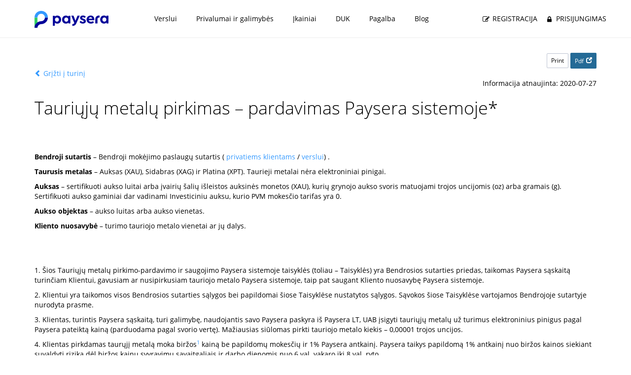

--- FILE ---
content_type: text/html; charset=UTF-8
request_url: https://www.paysera.lt/v2/lt-LT/sutartys/tauriuju-metalu-pirkimo-pardavimo-taisykles
body_size: 9829
content:
<!DOCTYPE html>
<html data-settings="{&quot;flags&quot;:[]}" lang="lt" class="no-js" data-ng-csp>
<head>
    
    <meta http-equiv="Content-Type" content="text/html; charset=utf-8" />
    <meta name="viewport" content="width=device-width, initial-scale=1.0" />
        <title>Tauriųjų metalų prekybos taisyklės I Paysera</title>

    <meta name="description" content="Tauriųjų metalų pirkimas ir pardavimas Paysera sistemoje." />
    
    
        <meta property="og:url" content="https://www.paysera.lt/v2/lt-LT/sutartys/tauriuju-metalu-pirkimo-pardavimo-taisykles" />
        <meta property="og:type" content="website" />
    <meta property="og:title" content="Tauriųjų metalų prekybos taisyklės I Paysera" />
    <meta property="og:description" content="Tauriųjų metalų pirkimas ir pardavimas Paysera sistemoje." />
            <meta property="og:image" content="https://www.paysera.lt/v2/images/render/1874/2375" />
        <!-- tracking iframe -->
            <link rel="preconnect" href="//tracking.paysera.com" />
        <link rel="apple-touch-icon" sizes="180x180" href="/v2/compiled/apple-touch-icon-v2.02dc84ca16eaddd2925e35fa6310c4e7.png">
<link rel="icon" type="image/png" sizes="32x32" href="/v2/compiled/favicon-32x32-v2.70db5c3c7b7b88146a4eac33842aa380.png">
<link rel="icon" type="image/png" sizes="194x194" href="/v2/compiled/favicon-194x194-v2.47f932d187c2d6259e52f00a4055a2b1.png">
<link rel="icon" type="image/png" sizes="192x192" href="/v2/compiled/android-chrome-192x192-v2.b362285a114b7383691c76a09128c837.png">
<link rel="icon" type="image/png" sizes="16x16" href="/v2/compiled/favicon-16x16-v2.9d08492d6374b757d5de8c4fa09e898d.png">
<link rel="mask-icon" href="/v2/compiled/safari-pinned-tab-v2.77332b86e82192ba839d4d7dcac7c48c.svg" color="#5bbad5">
    <link rel="manifest" href="/manifest.json">
    <meta name="msapplication-TileColor" content="#ffffff">
    <meta name="theme-color" content="#ffffff">
    <link rel="canonical" href="https://www.paysera.lt/v2/lt-LT/sutartys/tauriuju-metalu-pirkimo-pardavimo-taisykles" />
    <link rel="alternate" href="https://www.paysera.lt/v2/lt-LT/sutartys/tauriuju-metalu-pirkimo-pardavimo-taisykles" hreflang="lt-LT"/>
    <link rel="alternate" href="https://www.paysera.lt/v2/en-LT/legal/rules-for-trade-of-precious-metals" hreflang="en-LT"/>
    <link rel="alternate" href="https://www.paysera.lt/v2/ru-LT/kontrakt/pokupka-i-prodazha-dragocennyh-metallov" hreflang="ru-LT"/>
    <link rel="alternate" href="https://www.paysera.lt/v2/bg-LT/dogovori/trgovija-s-cenni-metali" hreflang="bg-LT"/>
    <link rel="alternate" href="https://www.paysera.lt/v2/et-LT/juriidiline/vaarismetallidega-kauplemine" hreflang="et-LT"/>
    <link rel="alternate" href="https://www.paysera.lt/v2/ro-LT/legal/comercializarea-de-metale-pretioase" hreflang="ro-LT"/>
    <link rel="alternate" href="https://www.paysera.lt/v2/es-LT/legal/comercio-de-metales-preciosos" hreflang="es-LT"/>
    <link rel="alternate" href="https://www.paysera.lt/v2/de-LT/vertraege/edelmetallhandel" hreflang="de-LT"/>
    <link rel="alternate" href="https://www.paysera.lt/v2/sq-LT/ligjore/rregulat-e-tregetis-te-metaleve-cmuara" hreflang="sq-LT"/>
    <link rel="alternate" href="https://www.paysera.lt/v2/lv-LT/ligums/dargmetalu-tirdznieciba" hreflang="lv-LT"/>
    <link rel="alternate" href="https://www.paysera.lt/v2/pl-LT/umowy/handel-metalami-szlachetnymi" hreflang="pl-LT"/>
    <link rel="alternate" href="https://www.paysera.lt/v2/ar-LT/qanuniun/qawaeid-litijarat-almaeadin-althamina" hreflang="ar-LT"/>
    <link rel="alternate" href="https://www.paysera.lt/v2/uk-LT/kontrakt/kupivlia-i-prodazh-dorohotsinnykh-metaliv" hreflang="uk-LT"/>
    <link rel="alternate" href="https://www.paysera.lt/v2/xk-LT/ligjore/rregulat-e-tregetis-te-metaleve-cmuara" hreflang="xk-LT"/>
    <link rel="alternate" href="https://www.paysera.lt/v2/fr-LT/legal/regles-pour-le-commerce-des-metaux-precieux" hreflang="fr-LT"/>
    <link rel="alternate" href="https://www.paysera.lt/v2/ka-LT/samartleblivi/dzvirfasi-litonebit-vachrobis-wesebi" hreflang="ka-LT"/>
    <link rel="alternate" href="https://www.paysera.lv/v2/lt-LV/sutartys/tauriuju-metalu-pirkimo-pardavimo-taisykles" hreflang="lt-LV"/>
    <link rel="alternate" href="https://www.paysera.lv/v2/en-LV/legal/rules-for-trade-of-precious-metals" hreflang="en-LV"/>
    <link rel="alternate" href="https://www.paysera.lv/v2/ru-LV/kontrakt/pokupka-i-prodazha-dragocennyh-metallov" hreflang="ru-LV"/>
    <link rel="alternate" href="https://www.paysera.lv/v2/bg-LV/dogovori/trgovija-s-cenni-metali" hreflang="bg-LV"/>
    <link rel="alternate" href="https://www.paysera.lv/v2/et-LV/juriidiline/vaarismetallidega-kauplemine" hreflang="et-LV"/>
    <link rel="alternate" href="https://www.paysera.lv/v2/ro-LV/legal/comercializarea-de-metale-pretioase" hreflang="ro-LV"/>
    <link rel="alternate" href="https://www.paysera.lv/v2/es-LV/legal/comercio-de-metales-preciosos" hreflang="es-LV"/>
    <link rel="alternate" href="https://www.paysera.lv/v2/de-LV/vertraege/edelmetallhandel" hreflang="de-LV"/>
    <link rel="alternate" href="https://www.paysera.lv/v2/sq-LV/ligjore/rregulat-e-tregetis-te-metaleve-cmuara" hreflang="sq-LV"/>
    <link rel="alternate" href="https://www.paysera.lv/v2/lv-LV/ligums/dargmetalu-tirdznieciba" hreflang="lv-LV"/>
    <link rel="alternate" href="https://www.paysera.lv/v2/pl-LV/umowy/handel-metalami-szlachetnymi" hreflang="pl-LV"/>
    <link rel="alternate" href="https://www.paysera.lv/v2/ar-LV/qanuniun/qawaeid-litijarat-almaeadin-althamina" hreflang="ar-LV"/>
    <link rel="alternate" href="https://www.paysera.lv/v2/uk-LV/kontrakt/kupivlia-i-prodazh-dorohotsinnykh-metaliv" hreflang="uk-LV"/>
    <link rel="alternate" href="https://www.paysera.lv/v2/xk-LV/ligjore/rregulat-e-tregetis-te-metaleve-cmuara" hreflang="xk-LV"/>
    <link rel="alternate" href="https://www.paysera.lv/v2/fr-LV/legal/regles-pour-le-commerce-des-metaux-precieux" hreflang="fr-LV"/>
    <link rel="alternate" href="https://www.paysera.lv/v2/ka-LV/samartleblivi/dzvirfasi-litonebit-vachrobis-wesebi" hreflang="ka-LV"/>
    <link rel="alternate" href="https://www.paysera.ee/v2/lt-EE/sutartys/tauriuju-metalu-pirkimo-pardavimo-taisykles" hreflang="lt-EE"/>
    <link rel="alternate" href="https://www.paysera.ee/v2/en-EE/legal/rules-for-trade-of-precious-metals" hreflang="en-EE"/>
    <link rel="alternate" href="https://www.paysera.ee/v2/ru-EE/kontrakt/pokupka-i-prodazha-dragocennyh-metallov" hreflang="ru-EE"/>
    <link rel="alternate" href="https://www.paysera.ee/v2/bg-EE/dogovori/trgovija-s-cenni-metali" hreflang="bg-EE"/>
    <link rel="alternate" href="https://www.paysera.ee/v2/et-EE/juriidiline/vaarismetallidega-kauplemine" hreflang="et-EE"/>
    <link rel="alternate" href="https://www.paysera.ee/v2/ro-EE/legal/comercializarea-de-metale-pretioase" hreflang="ro-EE"/>
    <link rel="alternate" href="https://www.paysera.ee/v2/es-EE/legal/comercio-de-metales-preciosos" hreflang="es-EE"/>
    <link rel="alternate" href="https://www.paysera.ee/v2/de-EE/vertraege/edelmetallhandel" hreflang="de-EE"/>
    <link rel="alternate" href="https://www.paysera.ee/v2/sq-EE/ligjore/rregulat-e-tregetis-te-metaleve-cmuara" hreflang="sq-EE"/>
    <link rel="alternate" href="https://www.paysera.ee/v2/lv-EE/ligums/dargmetalu-tirdznieciba" hreflang="lv-EE"/>
    <link rel="alternate" href="https://www.paysera.ee/v2/pl-EE/umowy/handel-metalami-szlachetnymi" hreflang="pl-EE"/>
    <link rel="alternate" href="https://www.paysera.ee/v2/ar-EE/qanuniun/qawaeid-litijarat-almaeadin-althamina" hreflang="ar-EE"/>
    <link rel="alternate" href="https://www.paysera.ee/v2/uk-EE/kontrakt/kupivlia-i-prodazh-dorohotsinnykh-metaliv" hreflang="uk-EE"/>
    <link rel="alternate" href="https://www.paysera.ee/v2/xk-EE/ligjore/rregulat-e-tregetis-te-metaleve-cmuara" hreflang="xk-EE"/>
    <link rel="alternate" href="https://www.paysera.ee/v2/fr-EE/legal/regles-pour-le-commerce-des-metaux-precieux" hreflang="fr-EE"/>
    <link rel="alternate" href="https://www.paysera.ee/v2/ka-EE/samartleblivi/dzvirfasi-litonebit-vachrobis-wesebi" hreflang="ka-EE"/>
    <link rel="alternate" href="https://www.paysera.bg/v2/lt-BG/sutartys/tauriuju-metalu-pirkimo-pardavimo-taisykles" hreflang="lt-BG"/>
    <link rel="alternate" href="https://www.paysera.bg/v2/en-BG/legal/rules-for-trade-of-precious-metals" hreflang="en-BG"/>
    <link rel="alternate" href="https://www.paysera.bg/v2/ru-BG/kontrakt/pokupka-i-prodazha-dragocennyh-metallov" hreflang="ru-BG"/>
    <link rel="alternate" href="https://www.paysera.bg/v2/bg-BG/dogovori/trgovija-s-cenni-metali" hreflang="bg-BG"/>
    <link rel="alternate" href="https://www.paysera.bg/v2/et-BG/juriidiline/vaarismetallidega-kauplemine" hreflang="et-BG"/>
    <link rel="alternate" href="https://www.paysera.bg/v2/ro-BG/legal/comercializarea-de-metale-pretioase" hreflang="ro-BG"/>
    <link rel="alternate" href="https://www.paysera.bg/v2/es-BG/legal/comercio-de-metales-preciosos" hreflang="es-BG"/>
    <link rel="alternate" href="https://www.paysera.bg/v2/de-BG/vertraege/edelmetallhandel" hreflang="de-BG"/>
    <link rel="alternate" href="https://www.paysera.bg/v2/sq-BG/ligjore/rregulat-e-tregetis-te-metaleve-cmuara" hreflang="sq-BG"/>
    <link rel="alternate" href="https://www.paysera.bg/v2/lv-BG/ligums/dargmetalu-tirdznieciba" hreflang="lv-BG"/>
    <link rel="alternate" href="https://www.paysera.bg/v2/pl-BG/umowy/handel-metalami-szlachetnymi" hreflang="pl-BG"/>
    <link rel="alternate" href="https://www.paysera.bg/v2/ar-BG/qanuniun/qawaeid-litijarat-almaeadin-althamina" hreflang="ar-BG"/>
    <link rel="alternate" href="https://www.paysera.bg/v2/uk-BG/kontrakt/kupivlia-i-prodazh-dorohotsinnykh-metaliv" hreflang="uk-BG"/>
    <link rel="alternate" href="https://www.paysera.bg/v2/xk-BG/ligjore/rregulat-e-tregetis-te-metaleve-cmuara" hreflang="xk-BG"/>
    <link rel="alternate" href="https://www.paysera.bg/v2/fr-BG/legal/regles-pour-le-commerce-des-metaux-precieux" hreflang="fr-BG"/>
    <link rel="alternate" href="https://www.paysera.bg/v2/ka-BG/samartleblivi/dzvirfasi-litonebit-vachrobis-wesebi" hreflang="ka-BG"/>
    <link rel="alternate" href="https://www.paysera.com/v2/lt-ES/sutartys/tauriuju-metalu-pirkimo-pardavimo-taisykles" hreflang="lt-ES"/>
    <link rel="alternate" href="https://www.paysera.com/v2/en-ES/legal/rules-for-trade-of-precious-metals" hreflang="en-ES"/>
    <link rel="alternate" href="https://www.paysera.com/v2/ru-ES/kontrakt/pokupka-i-prodazha-dragocennyh-metallov" hreflang="ru-ES"/>
    <link rel="alternate" href="https://www.paysera.com/v2/bg-ES/dogovori/trgovija-s-cenni-metali" hreflang="bg-ES"/>
    <link rel="alternate" href="https://www.paysera.com/v2/et-ES/juriidiline/vaarismetallidega-kauplemine" hreflang="et-ES"/>
    <link rel="alternate" href="https://www.paysera.com/v2/ro-ES/legal/comercializarea-de-metale-pretioase" hreflang="ro-ES"/>
    <link rel="alternate" href="https://www.paysera.com/v2/es-ES/legal/comercio-de-metales-preciosos" hreflang="es-ES"/>
    <link rel="alternate" href="https://www.paysera.com/v2/de-ES/vertraege/edelmetallhandel" hreflang="de-ES"/>
    <link rel="alternate" href="https://www.paysera.com/v2/sq-ES/ligjore/rregulat-e-tregetis-te-metaleve-cmuara" hreflang="sq-ES"/>
    <link rel="alternate" href="https://www.paysera.com/v2/lv-ES/ligums/dargmetalu-tirdznieciba" hreflang="lv-ES"/>
    <link rel="alternate" href="https://www.paysera.com/v2/pl-ES/umowy/handel-metalami-szlachetnymi" hreflang="pl-ES"/>
    <link rel="alternate" href="https://www.paysera.com/v2/ar-ES/qanuniun/qawaeid-litijarat-almaeadin-althamina" hreflang="ar-ES"/>
    <link rel="alternate" href="https://www.paysera.com/v2/uk-ES/kontrakt/kupivlia-i-prodazh-dorohotsinnykh-metaliv" hreflang="uk-ES"/>
    <link rel="alternate" href="https://www.paysera.com/v2/xk-ES/ligjore/rregulat-e-tregetis-te-metaleve-cmuara" hreflang="xk-ES"/>
    <link rel="alternate" href="https://www.paysera.com/v2/fr-ES/legal/regles-pour-le-commerce-des-metaux-precieux" hreflang="fr-ES"/>
    <link rel="alternate" href="https://www.paysera.com/v2/ka-ES/samartleblivi/dzvirfasi-litonebit-vachrobis-wesebi" hreflang="ka-ES"/>
    <link rel="alternate" href="https://www.paysera.ro/v2/lt-RO/sutartys/tauriuju-metalu-pirkimo-pardavimo-taisykles" hreflang="lt-RO"/>
    <link rel="alternate" href="https://www.paysera.ro/v2/en-RO/legal/rules-for-trade-of-precious-metals" hreflang="en-RO"/>
    <link rel="alternate" href="https://www.paysera.ro/v2/ru-RO/kontrakt/pokupka-i-prodazha-dragocennyh-metallov" hreflang="ru-RO"/>
    <link rel="alternate" href="https://www.paysera.ro/v2/bg-RO/dogovori/trgovija-s-cenni-metali" hreflang="bg-RO"/>
    <link rel="alternate" href="https://www.paysera.ro/v2/et-RO/juriidiline/vaarismetallidega-kauplemine" hreflang="et-RO"/>
    <link rel="alternate" href="https://www.paysera.ro/v2/ro-RO/legal/comercializarea-de-metale-pretioase" hreflang="ro-RO"/>
    <link rel="alternate" href="https://www.paysera.ro/v2/es-RO/legal/comercio-de-metales-preciosos" hreflang="es-RO"/>
    <link rel="alternate" href="https://www.paysera.ro/v2/de-RO/vertraege/edelmetallhandel" hreflang="de-RO"/>
    <link rel="alternate" href="https://www.paysera.ro/v2/sq-RO/ligjore/rregulat-e-tregetis-te-metaleve-cmuara" hreflang="sq-RO"/>
    <link rel="alternate" href="https://www.paysera.ro/v2/lv-RO/ligums/dargmetalu-tirdznieciba" hreflang="lv-RO"/>
    <link rel="alternate" href="https://www.paysera.ro/v2/pl-RO/umowy/handel-metalami-szlachetnymi" hreflang="pl-RO"/>
    <link rel="alternate" href="https://www.paysera.ro/v2/ar-RO/qanuniun/qawaeid-litijarat-almaeadin-althamina" hreflang="ar-RO"/>
    <link rel="alternate" href="https://www.paysera.ro/v2/uk-RO/kontrakt/kupivlia-i-prodazh-dorohotsinnykh-metaliv" hreflang="uk-RO"/>
    <link rel="alternate" href="https://www.paysera.ro/v2/xk-RO/ligjore/rregulat-e-tregetis-te-metaleve-cmuara" hreflang="xk-RO"/>
    <link rel="alternate" href="https://www.paysera.ro/v2/fr-RO/legal/regles-pour-le-commerce-des-metaux-precieux" hreflang="fr-RO"/>
    <link rel="alternate" href="https://www.paysera.ro/v2/ka-RO/samartleblivi/dzvirfasi-litonebit-vachrobis-wesebi" hreflang="ka-RO"/>
    <link rel="alternate" href="https://www.paysera.pl/v2/lt-PL/sutartys/tauriuju-metalu-pirkimo-pardavimo-taisykles" hreflang="lt-PL"/>
    <link rel="alternate" href="https://www.paysera.pl/v2/en-PL/legal/rules-for-trade-of-precious-metals" hreflang="en-PL"/>
    <link rel="alternate" href="https://www.paysera.pl/v2/ru-PL/kontrakt/pokupka-i-prodazha-dragocennyh-metallov" hreflang="ru-PL"/>
    <link rel="alternate" href="https://www.paysera.pl/v2/bg-PL/dogovori/trgovija-s-cenni-metali" hreflang="bg-PL"/>
    <link rel="alternate" href="https://www.paysera.pl/v2/et-PL/juriidiline/vaarismetallidega-kauplemine" hreflang="et-PL"/>
    <link rel="alternate" href="https://www.paysera.pl/v2/ro-PL/legal/comercializarea-de-metale-pretioase" hreflang="ro-PL"/>
    <link rel="alternate" href="https://www.paysera.pl/v2/es-PL/legal/comercio-de-metales-preciosos" hreflang="es-PL"/>
    <link rel="alternate" href="https://www.paysera.pl/v2/de-PL/vertraege/edelmetallhandel" hreflang="de-PL"/>
    <link rel="alternate" href="https://www.paysera.pl/v2/sq-PL/ligjore/rregulat-e-tregetis-te-metaleve-cmuara" hreflang="sq-PL"/>
    <link rel="alternate" href="https://www.paysera.pl/v2/lv-PL/ligums/dargmetalu-tirdznieciba" hreflang="lv-PL"/>
    <link rel="alternate" href="https://www.paysera.pl/v2/pl-PL/umowy/handel-metalami-szlachetnymi" hreflang="pl-PL"/>
    <link rel="alternate" href="https://www.paysera.pl/v2/ar-PL/qanuniun/qawaeid-litijarat-almaeadin-althamina" hreflang="ar-PL"/>
    <link rel="alternate" href="https://www.paysera.pl/v2/uk-PL/kontrakt/kupivlia-i-prodazh-dorohotsinnykh-metaliv" hreflang="uk-PL"/>
    <link rel="alternate" href="https://www.paysera.pl/v2/xk-PL/ligjore/rregulat-e-tregetis-te-metaleve-cmuara" hreflang="xk-PL"/>
    <link rel="alternate" href="https://www.paysera.pl/v2/fr-PL/legal/regles-pour-le-commerce-des-metaux-precieux" hreflang="fr-PL"/>
    <link rel="alternate" href="https://www.paysera.pl/v2/ka-PL/samartleblivi/dzvirfasi-litonebit-vachrobis-wesebi" hreflang="ka-PL"/>
    <link rel="alternate" href="https://www.paysera.com/v2/lt-GB/sutartys/tauriuju-metalu-pirkimo-pardavimo-taisykles" hreflang="lt-GB"/>
    <link rel="alternate" href="https://www.paysera.com/v2/en-GB/legal/rules-for-trade-of-precious-metals" hreflang="en-GB"/>
    <link rel="alternate" href="https://www.paysera.com/v2/ru-GB/kontrakt/pokupka-i-prodazha-dragocennyh-metallov" hreflang="ru-GB"/>
    <link rel="alternate" href="https://www.paysera.com/v2/bg-GB/dogovori/trgovija-s-cenni-metali" hreflang="bg-GB"/>
    <link rel="alternate" href="https://www.paysera.com/v2/et-GB/juriidiline/vaarismetallidega-kauplemine" hreflang="et-GB"/>
    <link rel="alternate" href="https://www.paysera.com/v2/ro-GB/legal/comercializarea-de-metale-pretioase" hreflang="ro-GB"/>
    <link rel="alternate" href="https://www.paysera.com/v2/es-GB/legal/comercio-de-metales-preciosos" hreflang="es-GB"/>
    <link rel="alternate" href="https://www.paysera.com/v2/de-GB/vertraege/edelmetallhandel" hreflang="de-GB"/>
    <link rel="alternate" href="https://www.paysera.com/v2/sq-GB/ligjore/rregulat-e-tregetis-te-metaleve-cmuara" hreflang="sq-GB"/>
    <link rel="alternate" href="https://www.paysera.com/v2/lv-GB/ligums/dargmetalu-tirdznieciba" hreflang="lv-GB"/>
    <link rel="alternate" href="https://www.paysera.com/v2/pl-GB/umowy/handel-metalami-szlachetnymi" hreflang="pl-GB"/>
    <link rel="alternate" href="https://www.paysera.com/v2/ar-GB/qanuniun/qawaeid-litijarat-almaeadin-althamina" hreflang="ar-GB"/>
    <link rel="alternate" href="https://www.paysera.com/v2/uk-GB/kontrakt/kupivlia-i-prodazh-dorohotsinnykh-metaliv" hreflang="uk-GB"/>
    <link rel="alternate" href="https://www.paysera.com/v2/xk-GB/ligjore/rregulat-e-tregetis-te-metaleve-cmuara" hreflang="xk-GB"/>
    <link rel="alternate" href="https://www.paysera.com/v2/fr-GB/legal/regles-pour-le-commerce-des-metaux-precieux" hreflang="fr-GB"/>
    <link rel="alternate" href="https://www.paysera.com/v2/ka-GB/samartleblivi/dzvirfasi-litonebit-vachrobis-wesebi" hreflang="ka-GB"/>
    <link rel="alternate" href="https://www.paysera.de/v2/lt-DE/sutartys/tauriuju-metalu-pirkimo-pardavimo-taisykles" hreflang="lt-DE"/>
    <link rel="alternate" href="https://www.paysera.de/v2/en-DE/legal/rules-for-trade-of-precious-metals" hreflang="en-DE"/>
    <link rel="alternate" href="https://www.paysera.de/v2/ru-DE/kontrakt/pokupka-i-prodazha-dragocennyh-metallov" hreflang="ru-DE"/>
    <link rel="alternate" href="https://www.paysera.de/v2/bg-DE/dogovori/trgovija-s-cenni-metali" hreflang="bg-DE"/>
    <link rel="alternate" href="https://www.paysera.de/v2/et-DE/juriidiline/vaarismetallidega-kauplemine" hreflang="et-DE"/>
    <link rel="alternate" href="https://www.paysera.de/v2/ro-DE/legal/comercializarea-de-metale-pretioase" hreflang="ro-DE"/>
    <link rel="alternate" href="https://www.paysera.de/v2/es-DE/legal/comercio-de-metales-preciosos" hreflang="es-DE"/>
    <link rel="alternate" href="https://www.paysera.de/v2/de-DE/vertraege/edelmetallhandel" hreflang="de-DE"/>
    <link rel="alternate" href="https://www.paysera.de/v2/sq-DE/ligjore/rregulat-e-tregetis-te-metaleve-cmuara" hreflang="sq-DE"/>
    <link rel="alternate" href="https://www.paysera.de/v2/lv-DE/ligums/dargmetalu-tirdznieciba" hreflang="lv-DE"/>
    <link rel="alternate" href="https://www.paysera.de/v2/pl-DE/umowy/handel-metalami-szlachetnymi" hreflang="pl-DE"/>
    <link rel="alternate" href="https://www.paysera.de/v2/ar-DE/qanuniun/qawaeid-litijarat-almaeadin-althamina" hreflang="ar-DE"/>
    <link rel="alternate" href="https://www.paysera.de/v2/uk-DE/kontrakt/kupivlia-i-prodazh-dorohotsinnykh-metaliv" hreflang="uk-DE"/>
    <link rel="alternate" href="https://www.paysera.de/v2/xk-DE/ligjore/rregulat-e-tregetis-te-metaleve-cmuara" hreflang="xk-DE"/>
    <link rel="alternate" href="https://www.paysera.de/v2/fr-DE/legal/regles-pour-le-commerce-des-metaux-precieux" hreflang="fr-DE"/>
    <link rel="alternate" href="https://www.paysera.de/v2/ka-DE/samartleblivi/dzvirfasi-litonebit-vachrobis-wesebi" hreflang="ka-DE"/>
    <link rel="alternate" href="https://www.paysera.com/v2/lt-RU/sutartys/tauriuju-metalu-pirkimo-pardavimo-taisykles" hreflang="lt-RU"/>
    <link rel="alternate" href="https://www.paysera.com/v2/en-RU/legal/rules-for-trade-of-precious-metals" hreflang="en-RU"/>
    <link rel="alternate" href="https://www.paysera.com/v2/ru-RU/kontrakt/pokupka-i-prodazha-dragocennyh-metallov" hreflang="ru-RU"/>
    <link rel="alternate" href="https://www.paysera.com/v2/bg-RU/dogovori/trgovija-s-cenni-metali" hreflang="bg-RU"/>
    <link rel="alternate" href="https://www.paysera.com/v2/et-RU/juriidiline/vaarismetallidega-kauplemine" hreflang="et-RU"/>
    <link rel="alternate" href="https://www.paysera.com/v2/ro-RU/legal/comercializarea-de-metale-pretioase" hreflang="ro-RU"/>
    <link rel="alternate" href="https://www.paysera.com/v2/es-RU/legal/comercio-de-metales-preciosos" hreflang="es-RU"/>
    <link rel="alternate" href="https://www.paysera.com/v2/de-RU/vertraege/edelmetallhandel" hreflang="de-RU"/>
    <link rel="alternate" href="https://www.paysera.com/v2/sq-RU/ligjore/rregulat-e-tregetis-te-metaleve-cmuara" hreflang="sq-RU"/>
    <link rel="alternate" href="https://www.paysera.com/v2/lv-RU/ligums/dargmetalu-tirdznieciba" hreflang="lv-RU"/>
    <link rel="alternate" href="https://www.paysera.com/v2/pl-RU/umowy/handel-metalami-szlachetnymi" hreflang="pl-RU"/>
    <link rel="alternate" href="https://www.paysera.com/v2/ar-RU/qanuniun/qawaeid-litijarat-almaeadin-althamina" hreflang="ar-RU"/>
    <link rel="alternate" href="https://www.paysera.com/v2/uk-RU/kontrakt/kupivlia-i-prodazh-dorohotsinnykh-metaliv" hreflang="uk-RU"/>
    <link rel="alternate" href="https://www.paysera.com/v2/xk-RU/ligjore/rregulat-e-tregetis-te-metaleve-cmuara" hreflang="xk-RU"/>
    <link rel="alternate" href="https://www.paysera.com/v2/fr-RU/legal/regles-pour-le-commerce-des-metaux-precieux" hreflang="fr-RU"/>
    <link rel="alternate" href="https://www.paysera.com/v2/ka-RU/samartleblivi/dzvirfasi-litonebit-vachrobis-wesebi" hreflang="ka-RU"/>
    <link rel="alternate" href="https://www.paysera.com/v2/lt-DZ/sutartys/tauriuju-metalu-pirkimo-pardavimo-taisykles" hreflang="lt-DZ"/>
    <link rel="alternate" href="https://www.paysera.com/v2/en-DZ/legal/rules-for-trade-of-precious-metals" hreflang="en-DZ"/>
    <link rel="alternate" href="https://www.paysera.com/v2/ru-DZ/kontrakt/pokupka-i-prodazha-dragocennyh-metallov" hreflang="ru-DZ"/>
    <link rel="alternate" href="https://www.paysera.com/v2/bg-DZ/dogovori/trgovija-s-cenni-metali" hreflang="bg-DZ"/>
    <link rel="alternate" href="https://www.paysera.com/v2/et-DZ/juriidiline/vaarismetallidega-kauplemine" hreflang="et-DZ"/>
    <link rel="alternate" href="https://www.paysera.com/v2/ro-DZ/legal/comercializarea-de-metale-pretioase" hreflang="ro-DZ"/>
    <link rel="alternate" href="https://www.paysera.com/v2/es-DZ/legal/comercio-de-metales-preciosos" hreflang="es-DZ"/>
    <link rel="alternate" href="https://www.paysera.com/v2/de-DZ/vertraege/edelmetallhandel" hreflang="de-DZ"/>
    <link rel="alternate" href="https://www.paysera.com/v2/sq-DZ/ligjore/rregulat-e-tregetis-te-metaleve-cmuara" hreflang="sq-DZ"/>
    <link rel="alternate" href="https://www.paysera.com/v2/lv-DZ/ligums/dargmetalu-tirdznieciba" hreflang="lv-DZ"/>
    <link rel="alternate" href="https://www.paysera.com/v2/pl-DZ/umowy/handel-metalami-szlachetnymi" hreflang="pl-DZ"/>
    <link rel="alternate" href="https://www.paysera.com/v2/ar-DZ/qanuniun/qawaeid-litijarat-almaeadin-althamina" hreflang="ar-DZ"/>
    <link rel="alternate" href="https://www.paysera.com/v2/uk-DZ/kontrakt/kupivlia-i-prodazh-dorohotsinnykh-metaliv" hreflang="uk-DZ"/>
    <link rel="alternate" href="https://www.paysera.com/v2/xk-DZ/ligjore/rregulat-e-tregetis-te-metaleve-cmuara" hreflang="xk-DZ"/>
    <link rel="alternate" href="https://www.paysera.com/v2/fr-DZ/legal/regles-pour-le-commerce-des-metaux-precieux" hreflang="fr-DZ"/>
    <link rel="alternate" href="https://www.paysera.com/v2/ka-DZ/samartleblivi/dzvirfasi-litonebit-vachrobis-wesebi" hreflang="ka-DZ"/>
    <link rel="alternate" href="https://www.paysera.al/v2/lt-AL/sutartys/tauriuju-metalu-pirkimo-pardavimo-taisykles" hreflang="lt-AL"/>
    <link rel="alternate" href="https://www.paysera.al/v2/en-AL/legal/rules-for-trade-of-precious-metals" hreflang="en-AL"/>
    <link rel="alternate" href="https://www.paysera.al/v2/ru-AL/kontrakt/pokupka-i-prodazha-dragocennyh-metallov" hreflang="ru-AL"/>
    <link rel="alternate" href="https://www.paysera.al/v2/bg-AL/dogovori/trgovija-s-cenni-metali" hreflang="bg-AL"/>
    <link rel="alternate" href="https://www.paysera.al/v2/et-AL/juriidiline/vaarismetallidega-kauplemine" hreflang="et-AL"/>
    <link rel="alternate" href="https://www.paysera.al/v2/ro-AL/legal/comercializarea-de-metale-pretioase" hreflang="ro-AL"/>
    <link rel="alternate" href="https://www.paysera.al/v2/es-AL/legal/comercio-de-metales-preciosos" hreflang="es-AL"/>
    <link rel="alternate" href="https://www.paysera.al/v2/de-AL/vertraege/edelmetallhandel" hreflang="de-AL"/>
    <link rel="alternate" href="https://www.paysera.al/v2/sq-AL/ligjore/rregulat-e-tregetis-te-metaleve-cmuara" hreflang="sq-AL"/>
    <link rel="alternate" href="https://www.paysera.al/v2/lv-AL/ligums/dargmetalu-tirdznieciba" hreflang="lv-AL"/>
    <link rel="alternate" href="https://www.paysera.al/v2/pl-AL/umowy/handel-metalami-szlachetnymi" hreflang="pl-AL"/>
    <link rel="alternate" href="https://www.paysera.al/v2/ar-AL/qanuniun/qawaeid-litijarat-almaeadin-althamina" hreflang="ar-AL"/>
    <link rel="alternate" href="https://www.paysera.al/v2/uk-AL/kontrakt/kupivlia-i-prodazh-dorohotsinnykh-metaliv" hreflang="uk-AL"/>
    <link rel="alternate" href="https://www.paysera.al/v2/xk-AL/ligjore/rregulat-e-tregetis-te-metaleve-cmuara" hreflang="xk-AL"/>
    <link rel="alternate" href="https://www.paysera.al/v2/fr-AL/legal/regles-pour-le-commerce-des-metaux-precieux" hreflang="fr-AL"/>
    <link rel="alternate" href="https://www.paysera.al/v2/ka-AL/samartleblivi/dzvirfasi-litonebit-vachrobis-wesebi" hreflang="ka-AL"/>
    <link rel="alternate" href="https://www.paysera-ks.com/v2/lt-XK/sutartys/tauriuju-metalu-pirkimo-pardavimo-taisykles" hreflang="lt-XK"/>
    <link rel="alternate" href="https://www.paysera-ks.com/v2/en-XK/legal/rules-for-trade-of-precious-metals" hreflang="en-XK"/>
    <link rel="alternate" href="https://www.paysera-ks.com/v2/ru-XK/kontrakt/pokupka-i-prodazha-dragocennyh-metallov" hreflang="ru-XK"/>
    <link rel="alternate" href="https://www.paysera-ks.com/v2/bg-XK/dogovori/trgovija-s-cenni-metali" hreflang="bg-XK"/>
    <link rel="alternate" href="https://www.paysera-ks.com/v2/et-XK/juriidiline/vaarismetallidega-kauplemine" hreflang="et-XK"/>
    <link rel="alternate" href="https://www.paysera-ks.com/v2/ro-XK/legal/comercializarea-de-metale-pretioase" hreflang="ro-XK"/>
    <link rel="alternate" href="https://www.paysera-ks.com/v2/es-XK/legal/comercio-de-metales-preciosos" hreflang="es-XK"/>
    <link rel="alternate" href="https://www.paysera-ks.com/v2/de-XK/vertraege/edelmetallhandel" hreflang="de-XK"/>
    <link rel="alternate" href="https://www.paysera-ks.com/v2/sq-XK/ligjore/rregulat-e-tregetis-te-metaleve-cmuara" hreflang="sq-XK"/>
    <link rel="alternate" href="https://www.paysera-ks.com/v2/lv-XK/ligums/dargmetalu-tirdznieciba" hreflang="lv-XK"/>
    <link rel="alternate" href="https://www.paysera-ks.com/v2/pl-XK/umowy/handel-metalami-szlachetnymi" hreflang="pl-XK"/>
    <link rel="alternate" href="https://www.paysera-ks.com/v2/ar-XK/qanuniun/qawaeid-litijarat-almaeadin-althamina" hreflang="ar-XK"/>
    <link rel="alternate" href="https://www.paysera-ks.com/v2/uk-XK/kontrakt/kupivlia-i-prodazh-dorohotsinnykh-metaliv" hreflang="uk-XK"/>
    <link rel="alternate" href="https://www.paysera-ks.com/v2/xk-XK/ligjore/rregulat-e-tregetis-te-metaleve-cmuara" hreflang="xk-XK"/>
    <link rel="alternate" href="https://www.paysera-ks.com/v2/fr-XK/legal/regles-pour-le-commerce-des-metaux-precieux" hreflang="fr-XK"/>
    <link rel="alternate" href="https://www.paysera-ks.com/v2/ka-XK/samartleblivi/dzvirfasi-litonebit-vachrobis-wesebi" hreflang="ka-XK"/>
    <link rel="alternate" href="https://www.paysera.ua/v2/lt-UA/sutartys/tauriuju-metalu-pirkimo-pardavimo-taisykles" hreflang="lt-UA"/>
    <link rel="alternate" href="https://www.paysera.ua/v2/en-UA/legal/rules-for-trade-of-precious-metals" hreflang="en-UA"/>
    <link rel="alternate" href="https://www.paysera.ua/v2/ru-UA/kontrakt/pokupka-i-prodazha-dragocennyh-metallov" hreflang="ru-UA"/>
    <link rel="alternate" href="https://www.paysera.ua/v2/bg-UA/dogovori/trgovija-s-cenni-metali" hreflang="bg-UA"/>
    <link rel="alternate" href="https://www.paysera.ua/v2/et-UA/juriidiline/vaarismetallidega-kauplemine" hreflang="et-UA"/>
    <link rel="alternate" href="https://www.paysera.ua/v2/ro-UA/legal/comercializarea-de-metale-pretioase" hreflang="ro-UA"/>
    <link rel="alternate" href="https://www.paysera.ua/v2/es-UA/legal/comercio-de-metales-preciosos" hreflang="es-UA"/>
    <link rel="alternate" href="https://www.paysera.ua/v2/de-UA/vertraege/edelmetallhandel" hreflang="de-UA"/>
    <link rel="alternate" href="https://www.paysera.ua/v2/sq-UA/ligjore/rregulat-e-tregetis-te-metaleve-cmuara" hreflang="sq-UA"/>
    <link rel="alternate" href="https://www.paysera.ua/v2/lv-UA/ligums/dargmetalu-tirdznieciba" hreflang="lv-UA"/>
    <link rel="alternate" href="https://www.paysera.ua/v2/pl-UA/umowy/handel-metalami-szlachetnymi" hreflang="pl-UA"/>
    <link rel="alternate" href="https://www.paysera.ua/v2/ar-UA/qanuniun/qawaeid-litijarat-almaeadin-althamina" hreflang="ar-UA"/>
    <link rel="alternate" href="https://www.paysera.ua/v2/uk-UA/kontrakt/kupivlia-i-prodazh-dorohotsinnykh-metaliv" hreflang="uk-UA"/>
    <link rel="alternate" href="https://www.paysera.ua/v2/xk-UA/ligjore/rregulat-e-tregetis-te-metaleve-cmuara" hreflang="xk-UA"/>
    <link rel="alternate" href="https://www.paysera.ua/v2/fr-UA/legal/regles-pour-le-commerce-des-metaux-precieux" hreflang="fr-UA"/>
    <link rel="alternate" href="https://www.paysera.ua/v2/ka-UA/samartleblivi/dzvirfasi-litonebit-vachrobis-wesebi" hreflang="ka-UA"/>
    <link rel="alternate" href="https://www.paysera.com/v2/lt-FR/sutartys/tauriuju-metalu-pirkimo-pardavimo-taisykles" hreflang="lt-FR"/>
    <link rel="alternate" href="https://www.paysera.com/v2/en-FR/legal/rules-for-trade-of-precious-metals" hreflang="en-FR"/>
    <link rel="alternate" href="https://www.paysera.com/v2/ru-FR/kontrakt/pokupka-i-prodazha-dragocennyh-metallov" hreflang="ru-FR"/>
    <link rel="alternate" href="https://www.paysera.com/v2/bg-FR/dogovori/trgovija-s-cenni-metali" hreflang="bg-FR"/>
    <link rel="alternate" href="https://www.paysera.com/v2/et-FR/juriidiline/vaarismetallidega-kauplemine" hreflang="et-FR"/>
    <link rel="alternate" href="https://www.paysera.com/v2/ro-FR/legal/comercializarea-de-metale-pretioase" hreflang="ro-FR"/>
    <link rel="alternate" href="https://www.paysera.com/v2/es-FR/legal/comercio-de-metales-preciosos" hreflang="es-FR"/>
    <link rel="alternate" href="https://www.paysera.com/v2/de-FR/vertraege/edelmetallhandel" hreflang="de-FR"/>
    <link rel="alternate" href="https://www.paysera.com/v2/sq-FR/ligjore/rregulat-e-tregetis-te-metaleve-cmuara" hreflang="sq-FR"/>
    <link rel="alternate" href="https://www.paysera.com/v2/lv-FR/ligums/dargmetalu-tirdznieciba" hreflang="lv-FR"/>
    <link rel="alternate" href="https://www.paysera.com/v2/pl-FR/umowy/handel-metalami-szlachetnymi" hreflang="pl-FR"/>
    <link rel="alternate" href="https://www.paysera.com/v2/ar-FR/qanuniun/qawaeid-litijarat-almaeadin-althamina" hreflang="ar-FR"/>
    <link rel="alternate" href="https://www.paysera.com/v2/uk-FR/kontrakt/kupivlia-i-prodazh-dorohotsinnykh-metaliv" hreflang="uk-FR"/>
    <link rel="alternate" href="https://www.paysera.com/v2/xk-FR/ligjore/rregulat-e-tregetis-te-metaleve-cmuara" hreflang="xk-FR"/>
    <link rel="alternate" href="https://www.paysera.com/v2/fr-FR/legal/regles-pour-le-commerce-des-metaux-precieux" hreflang="fr-FR"/>
    <link rel="alternate" href="https://www.paysera.com/v2/ka-FR/samartleblivi/dzvirfasi-litonebit-vachrobis-wesebi" hreflang="ka-FR"/>
    <link rel="alternate" href="https://www.paysera.ge/v2/lt-GE/sutartys/tauriuju-metalu-pirkimo-pardavimo-taisykles" hreflang="lt-GE"/>
    <link rel="alternate" href="https://www.paysera.ge/v2/en-GE/legal/rules-for-trade-of-precious-metals" hreflang="en-GE"/>
    <link rel="alternate" href="https://www.paysera.ge/v2/ru-GE/kontrakt/pokupka-i-prodazha-dragocennyh-metallov" hreflang="ru-GE"/>
    <link rel="alternate" href="https://www.paysera.ge/v2/bg-GE/dogovori/trgovija-s-cenni-metali" hreflang="bg-GE"/>
    <link rel="alternate" href="https://www.paysera.ge/v2/et-GE/juriidiline/vaarismetallidega-kauplemine" hreflang="et-GE"/>
    <link rel="alternate" href="https://www.paysera.ge/v2/ro-GE/legal/comercializarea-de-metale-pretioase" hreflang="ro-GE"/>
    <link rel="alternate" href="https://www.paysera.ge/v2/es-GE/legal/comercio-de-metales-preciosos" hreflang="es-GE"/>
    <link rel="alternate" href="https://www.paysera.ge/v2/de-GE/vertraege/edelmetallhandel" hreflang="de-GE"/>
    <link rel="alternate" href="https://www.paysera.ge/v2/sq-GE/ligjore/rregulat-e-tregetis-te-metaleve-cmuara" hreflang="sq-GE"/>
    <link rel="alternate" href="https://www.paysera.ge/v2/lv-GE/ligums/dargmetalu-tirdznieciba" hreflang="lv-GE"/>
    <link rel="alternate" href="https://www.paysera.ge/v2/pl-GE/umowy/handel-metalami-szlachetnymi" hreflang="pl-GE"/>
    <link rel="alternate" href="https://www.paysera.ge/v2/ar-GE/qanuniun/qawaeid-litijarat-almaeadin-althamina" hreflang="ar-GE"/>
    <link rel="alternate" href="https://www.paysera.ge/v2/uk-GE/kontrakt/kupivlia-i-prodazh-dorohotsinnykh-metaliv" hreflang="uk-GE"/>
    <link rel="alternate" href="https://www.paysera.ge/v2/xk-GE/ligjore/rregulat-e-tregetis-te-metaleve-cmuara" hreflang="xk-GE"/>
    <link rel="alternate" href="https://www.paysera.ge/v2/fr-GE/legal/regles-pour-le-commerce-des-metaux-precieux" hreflang="fr-GE"/>
    <link rel="alternate" href="https://www.paysera.ge/v2/ka-GE/samartleblivi/dzvirfasi-litonebit-vachrobis-wesebi" hreflang="ka-GE"/>
    <link rel="alternate" href="https://www.paysera.com/v2/lt/sutartys/tauriuju-metalu-pirkimo-pardavimo-taisykles" hreflang="lt"/>
    <link rel="alternate" href="https://www.paysera.com/v2/en/legal/rules-for-trade-of-precious-metals" hreflang="en"/>
    <link rel="alternate" href="https://www.paysera.com/v2/ru/kontrakt/pokupka-i-prodazha-dragocennyh-metallov" hreflang="ru"/>
    <link rel="alternate" href="https://www.paysera.com/v2/bg/dogovori/trgovija-s-cenni-metali" hreflang="bg"/>
    <link rel="alternate" href="https://www.paysera.com/v2/et/juriidiline/vaarismetallidega-kauplemine" hreflang="et"/>
    <link rel="alternate" href="https://www.paysera.com/v2/ro/legal/comercializarea-de-metale-pretioase" hreflang="ro"/>
    <link rel="alternate" href="https://www.paysera.com/v2/es/legal/comercio-de-metales-preciosos" hreflang="es"/>
    <link rel="alternate" href="https://www.paysera.com/v2/de/vertraege/edelmetallhandel" hreflang="de"/>
    <link rel="alternate" href="https://www.paysera.com/v2/sq/ligjore/rregulat-e-tregetis-te-metaleve-cmuara" hreflang="sq"/>
    <link rel="alternate" href="https://www.paysera.com/v2/lv/ligums/dargmetalu-tirdznieciba" hreflang="lv"/>
    <link rel="alternate" href="https://www.paysera.com/v2/pl/umowy/handel-metalami-szlachetnymi" hreflang="pl"/>
    <link rel="alternate" href="https://www.paysera.com/v2/ar/qanuniun/qawaeid-litijarat-almaeadin-althamina" hreflang="ar"/>
    <link rel="alternate" href="https://www.paysera.com/v2/uk/kontrakt/kupivlia-i-prodazh-dorohotsinnykh-metaliv" hreflang="uk"/>
    <link rel="alternate" href="https://www.paysera.com/v2/xk/ligjore/rregulat-e-tregetis-te-metaleve-cmuara" hreflang="xk"/>
    <link rel="alternate" href="https://www.paysera.com/v2/fr/legal/regles-pour-le-commerce-des-metaux-precieux" hreflang="fr"/>
    <link rel="alternate" href="https://www.paysera.com/v2/ka/samartleblivi/dzvirfasi-litonebit-vachrobis-wesebi" hreflang="ka"/>
    
    
        <link rel="stylesheet" href="/v2/compiled/44.0826fbbf6fb3872dc46e.css" />

                
    <!--[if lte IE 9]>
    <script type="text/javascript" src="/v2/compiled/ie8-65535a6a8ee498d7b4bf992cfc5eaa1b024eed3c.cbcfbf56c102b496e2e2.js"></script>
    <![endif]-->
</head>
<body class="lt layout-plain ">
            <main>
                    <header>
                                    <div class="header container">
                        <div class="row">
                            <div class="col-md-2 col-sm-6 col-xs-12">
                                                                <div class="menu-toggle">
                                    <button type="button" class="navbar-toggle" data-show-menu="">
                                        <span class="sr-only">Toggle navigation</span>
                                        <span class="icon-bar"></span>
                                        <span class="icon-bar"></span>
                                        <span class="icon-bar"></span>
                                    </button>
                                </div>
                                
                                <a href="https://www.paysera.lt/v2/lt-LT/index" class="logo-wrapper">
                                                                                                                    <img
                                                                                        data-src="/v2/compiled/logo-v2.b1978817264e37108d51e1cb34d5bdb1.svg"
                                            class="main lazyload"
                                            alt="Paysera"
                                        />
                                                                    </a>
                            </div>

                                                        <div class="col-md-7 hidden-sm hidden-xs nav-menu-wrapper text-center">
                                <nav>
                                    <div class="mobile-menu-header hidden-lg hidden-md">
    <div class="mobile-menu-logo-wrapper">
        <a href="#" class="mobile-menu-hide" data-hide-menu="">
            <span class="glyphicon glyphicon-remove"></span>
        </a>

        <a href="https://www.paysera.lt/v2/lt-LT/index">
            <img src="/v2/compiled/logo-v2.b1978817264e37108d51e1cb34d5bdb1.svg"
                 alt="Paysera"
                 class="main" />
        </a>
    </div>

    <div class="hidden-sm mobile-sign-on-links">
        <a href="https://bank.paysera.com/lt/registration" class="register">
    <span class="icon-edit" aria-hidden="true"></span>
    Registracija
</a>
<a href="https://bank.paysera.com/lt/login">
    <span class="icon-lock" aria-hidden="true"></span>
    Prisijungimas
</a>
    </div>
</div>
                                            <ul>
                        
                                        <li class="first">                <a href="/v2/lt-LT/sprendimai-verslui">Verslui</a>        </li>
    
                
                                        <li>                <a href="/v2/lt-LT/paysera-saskaita">Privalumai ir galimybės</a>        </li>
    
                
                                        <li>                <a href="/v2/lt-LT/kainos">Įkainiai</a>        </li>
    
                
                                        <li>                <a href="/v2/lt-LT/duk">DUK</a>        </li>
    
                
                                        <li>                <a href="/v2/lt-LT/kontaktai">Pagalba</a>        </li>
    
        
        
        
        
                
                                        <li>                <a href="/v2/lt-LT/blog-lietuva">Blog</a>        </li>
    
        
        
        
        
        
        
        

    </ul>
                                </nav>
                            </div>
                            
                                                        <div class="col-md-3 col-sm-6 hidden-xs">
                                <div class="sign-on-wrapper">
                                    <a href="https://bank.paysera.com/lt/registration" class="register">
    <span class="icon-edit" aria-hidden="true"></span>
    Registracija
</a>
<a href="https://bank.paysera.com/lt/login">
    <span class="icon-lock" aria-hidden="true"></span>
    Prisijungimas
</a>
                                </div>
                            </div>
                                                    </div>
                    </div>
                            </header>
        
                    <article class="content-wrapper">
                                                            <section class="text-section  ">
    <div class="container">
                                                <div class="save-as-wrapper">
    <button class="btn btn-default btn-sm" type="button" data-print="">Print</button>
        <a class="btn btn-primary btn-sm"
       href="/v2/lt-LT/sutartys/tauriuju-metalu-pirkimo-pardavimo-taisykles?output=pdf"
       target="_blank"
       rel="noopener noreferrer"    >Pdf</a>
</div>

                            <a href="/v2/lt-LT/sutartys"
   target="_self"
      class="back-link">
            <span class="glyphicon glyphicon-chevron-left"></span>
        Grįžti į turinį</a>

                            
                            <p class="text-right">Informacija atnaujinta: 2020-07-27</p>

                            <h1>Tauriųjų metalų pirkimas – pardavimas Paysera sistemoje<span id="info">*</span></h1>

                        </div>
</section>

                                            <section class="text-section  ">
    <div class="container">
                                                <p><strong>Bendroji sutartis</strong> – Bendroji mokėjimo paslaugų sutartis ( <a data-link="'evp_page_734_lt'" href="https://www.paysera.lt/v2/lt-LT/sutartys/bendroji-mokejimo-paslaugu-sutartis-privatiems">privatiems klientams</a> / <a data-link="'evp_page_735_lt'" href="https://www.paysera.lt/v2/lt-LT/sutartys/bendroji-mokejimo-paslaugu-sutartis-verslui">verslui</a>) .</p>
                            <p><strong>Taurusis metalas </strong>– Auksas (XAU), Sidabras (XAG) ir Platina (XPT). Taurieji metalai nėra elektroniniai pinigai.</p>

                            <p><strong>Auksas</strong> – sertifikuoti aukso luitai arba įvairių šalių išleistos auksinės monetos (XAU), kurių grynojo aukso svoris matuojami trojos uncijomis (oz) arba gramais (g). Sertifikuoti aukso gaminiai dar vadinami Investiciniu auksu, kurio PVM mokesčio tarifas yra 0. </p>
                            <p><strong>Aukso objektas</strong> – aukso luitas arba aukso vienetas.</p>

                            <p><strong>Kliento nuosavybė </strong>– turimo tauriojo metalo vienetai ar jų dalys.</p>

                        </div>
</section>

                                            <section class="text-section  ">
    <div class="container">
                                                <p>1. Šios Tauriųjų metalų pirkimo-pardavimo ir saugojimo Paysera sistemoje taisyklės (toliau – Taisyklės) yra Bendrosios sutarties priedas, taikomas Paysera sąskaitą turinčiam Klientui, gavusiam ar nusipirkusiam tauriojo metalo Paysera sistemoje, taip pat saugant Kliento nuosavybę Paysera sistemoje. </p>
                            <p>2. Klientui yra taikomos visos Bendrosios sutarties sąlygos bei papildomai šiose Taisyklėse nustatytos sąlygos. Sąvokos šiose Taisyklėse vartojamos Bendrojoje sutartyje nurodyta prasme.</p>
                            <p>3. Klientas, turintis Paysera sąskaitą, turi galimybę, naudojantis savo Paysera paskyra iš Paysera LT, UAB įsigyti tauriųjų metalų už turimus elektroninius pinigus pagal Paysera pateiktą kainą (parduodama pagal svorio vertę). Mažiausias siūlomas pirkti tauriojo metalo kiekis – 0,00001 trojos uncijos. </p>
                            <p>4. Klientas pirkdamas taurųjį metalą moka biržos<a href="#explanation"><sup>1</sup></a> kainą be papildomų mokesčių ir 1% Paysera antkainį. Paysera taikys papildomą 1% antkainį nuo biržos kainos siekiant suvaldyti riziką dėl biržos kainų svyravimų savaitgaliais ir darbo dienomis nuo 6 val. vakaro iki 8 val. ryto.</p>
                            <p>5. Įvykus pirkimo-pardavimo sandoriui, Kliento Paysera paskyroje atvaizduojama Kliento nuosavybė – jo turimo tauriojo metalo kiekis (ir luitas/moneta, jeigu Klientas taip pasirinko) ir piniginė vertė (biržos kaina) jo pagrindine valiuta. Jei Klientas įsigyja tik dalį luito, Kliento paskyroje taip pat vizualiai pateikiamas pilno luito siluetas su pažymėta kliento įsigyta dalimi. </p>
                            <p>6. Po pirkimo-pardavimo sandorio sudarymo, Klientas tą pačią ar ne vėliau kaip kitą darbo dieną įgyja nuosavybės teisę į konkretų kiekį (gaminį) tauriojo metalo. Klientas įsigytą tauriojo metalo kiekį gali fiziškai atsiimti per 2 darbo dienas <a data-link="'93'" href="https://www.paysera.lt/v2/lt-LT/kontaktai">Paysera klientų aptarnavimo skyriuje (Pilaitės pr. 16) Lietuvoje</a>. Neatsiėmus per 2 darbo dienas automatiškai pradedama teikti atlygintinė saugojimo paslauga taikant mėnesinį paslaugos mokestį. Klientas taip pat gali atsiimti savo turimą tauriojo metalo kiekį užsisakydamas Paysera sistemoje papildomą paslaugą – pristatymą (9 punktas). </p>
                            <p>7. Klientas turi galimybę įsigyti mažiau nei vieną gramą tauriojo metalo, tačiau tik tapdamas bendraturčiu su Paysera. Jei Klientui nėra priimtini bendrosios nuosavybės santykiai ar nežinomi jų teisiniai ypatumai,  Klientui nerekomenduotina pirkti tauriojo metalo luitą dalimis. </p>
                            <p>8. Paysera suteikia galimybę be apribojimų Klientui atsiimti savo nusipirktą aukso vienetą nuo 1 g luito.  Klientai, kurie įsigyja mažiau nei vieną gramą aukso ir nori jį atsiimti fiziškai, gali pasirinkti:</p>
                            <p>8.1. tai pažymėti pirkimo metu arba jau esant saugojimo santykiams, įspėjant Paysera 2 darbo dienas prieš atsiimant įsigyto aukso kiekį. Tokiu atveju atidalijama natūra (atkerpama iš aukso folijos ar pan.) aukso vieneto dalis, kurios vertė lygi Klientui priklausančio aukso dalies vertei<a href="#explanation"><sup>2</sup></a>;</p>
                            <p>8.2. Klientas nusiperka trūkstamą kiekį ir taip įsigyja visą luitą/monetą;</p>

                            <p>8.3. Paysera nuperka iš Kliento jo turimą aukso dalį Klientui sumokant pagal tuo metu viešai skelbiamas prekybos sąlygas.</p>

                            <p>9. Klientas, įsigydamas taurųjį metalą, gali užsisakyti pristatymą į pageidaujamą vietą už pristatymo mokestį;<a href="#explanation"><sup>3</sup></a>, skirtą transportavimo išlaidoms padengti.</p>
                            <p>10. Pirkimo metu, jei Klientas per 2 darbo dienas neatsiima savo nusipirkto tauriojo metalo, automatiškai šiam kiekiui pradedama teikti papildoma – saugojimo – paslauga Paysera saugykloje už mėnesinį paslaugos mokestį (Paysera įsipareigoja saugoti Kliento nusipirktą aukso objektą atskiroje vietoje saugykloje, o Klientas už saugojimą atsiskaityti).</p>
                            <p>11. Klientas gali neatlygintinai perleisti savo nuosavybės teisę į turimą tauriojo metalo objektą Paysera sistemoje kitam Paysera klientui. Minimalus kiekis, kurį galima perleisti Paysera sistemoje yra 0,00001 trojos uncijos, t. y. fiziškai mažiausia įmanoma atidalinti tauriojo metalo dalis. Perleidimas Paysera sistemoje vyksta momentiškai. </p>
                            <p>12. Klientas bet kada gali elektroniniu būdu parduoti savo turimą taurųjį metalą Paysera sistemoje, o Paysera turi teisę nupirkti iš Kliento taurųjį metalą pagal tuo metu viešai skelbiamas prekybos sąlygas.</p>
                            <p>13. Klientui draudžiama Paysera sistemoje atlygintinai perleisti (prekiauti) savo turimą aukso objektą kitiems Paysera klientams. Pažeidus šiame punkte nurodytą reikalavimą, Paysera įspės Klientą, o esant pakartotinam pažeidimui, bus apribota jo Paysera paskyra, o turimas tauriojo metalo objektas – išpirktas arba atiduotas Klientui bei saugojimo paslauga nutraukta.</p>
                            <p>14. Klientas prisiima pilną atsakomybę ir riziką už savo atliekamą sandorį. Klientas patvirtina, kad susipažinęs su <a href="https://www.xe.com/currencycharts/?from=EUR&amp;to=XAU&amp;view=1Y" rel="noopener noreferrer" target="_blank">tauriųjų metalų galimu kainų svyravimu</a> ir dėl to nereikš pretenzijų Paysera. Klientas gali patirti nuostolių, kai jo įsigyto tauriojo metalo biržos kaina krinta, taip pat kai Klientas neatsiima savo nuosavybės ir taikomi paslaugos mokesčiai, kai sertifikuotas auksas taptų apmokestinamas valstybės ar bet kokiais kitais atvejais kai Kliento turtinė padėtis dėl investicijos į taurųjų metalą pablogėja.</p>
                            <p>15. Visi kilę ginčai dėl tauriojo metalo pirmiausia turi būti sprendžiami taikiomis derybomis su Paysera. Nepavykus ginčo išspręsti derybų keliu, jei Klientas yra fizinis asmuo, jis turi teisę kreiptis į <a href="http://www.vvtat.lt/" rel="noopener noreferrer" target="_blank">Lietuvos Respublikos valstybinę vartotojų teisių apsaugos tarnybą</a> arba į jam artimiausią <a href="https://europa.eu/youreurope/citizens/consumers/consumers-dispute-resolution/informal-dispute-resolution/index_lt.htm#shortcut-2-europos-vartotoj-centrai" rel="noopener noreferrer" target="_blank">Europos vartotojų centrą</a>. Nepavykus ginčo išspręsti taikiai ar kitais neteisminiais ginčų sprendimo būdais, ginčas sprendžiamas vadovaujantis Lietuvos Respublikos teise Vilniaus apygardos teismuose.</p>
                        </div>
</section>

                                            <section class="text-section  ">
    <div class="container">
                                                <p id="info">* Lietuvos prabavimo rūmai įrašė Paysera į Ūkio subjektų, kurie gali verstis Investicinio aukso realizavimo veikla ir užsiimti su tauraisiais metalais ir brangakmeniais susijusia veikla, <a href="https://lpr.lrv.lt/lt/ukio-subjektu-sarasas" target="_blank" rel="noopener noreferrer">sąrašą </a> (licencija galioja nuo 2020-01-01). Ši veikla yra prižiūrima Lietuvos prabavimo rūmų.</p>
                            <img data-src="https://www.paysera.lt/v2/images/render/865/2173"
          class="img-responsive lazyload "
     alt="#" />

                            <p id="explanation"><sup>1</sup>pasauliniai tauriųjų metalų kursai imami iš <a href="https://currencylayer.com" rel="noopener noreferrer" target="_blank">https://currencylayer.com</a>, kuris juos pateikia iš tuo metu veikiančių biržų.</p>
                            <p><sup>2</sup>tokiu atveju auksas iš investicinio aukso taps paprastu auksu, kuriam gali būti taikomas PVM.</p>

                            <p><sup>3</sup>Pristatymo mokestis skaičiuojamas automatiškai atsižvelgiant į pristatymo vietą pagal pristatymo paslaugas teikiančios įmonės įkainius.</p>
                        </div>
</section>

                                                </article>
        
                <div class="push"></div>
            </main>

            <footer>
                                                <div class="footer-top">
                                                    <div class="container lazyload">
                                <div class="row">
                                    <div class="col-md-4">
                                        <div class="row">
                                            <div class="col-xs-5 col-xs-offset-1 col-sm-5 col-sm-offset-1 col-md-6 col-md-offset-0 footer-column">
                                                <h5 class="footer-heading">
    APIE</h5>

                
                            
        <ul  class="footer-menu" >
                            
                                        <li class="first">                <a href="/v2/lt-LT/apie">Apie įmonę</a>        </li>
    
                
                                        <li>                <a href="/v2/lt-LT/ziniasklaidai">Naujienos</a>        </li>
    
        
        
                
                                        <li>                <a href="/v2/lt-LT/career">Karjera</a>        </li>
    
                
                                        <li>                <a href="/v2/lt-LT/bendradarbiavimo-galimybe">Tapkite partneriu</a>        </li>
    
                
                                        <li>                <a href="/v2/lt-LT/blog-lietuva">Blog</a>        </li>
    
        
                
                                        <li>                <a href="/v2/lt-LT/e-commerce-talks">E-commerce Talks</a>        </li>
    
        
                
                                        <li class="last">                <a href="/v2/lt-LT/socialine-atsakomybe">Įmonės socialinė atsakomybė</a>        </li>
    

        </ul>
    
                                            </div>
                                            <div class="col-xs-5 col-xs-offset-1 col-sm-5 col-sm-offset-1 col-md-6 col-md-offset-0 footer-column">
                                                <h5 class="footer-heading">
    PASLAUGOS</h5>

                
                            
        <ul  class="footer-menu" >
                            
                                        <li class="first">                <a href="/v2/lt-LT/paysera-saskaita">Atsiskaitomoji sąskaita</a>        </li>
    
                
                                        <li>                <a href="/v2/lt-LT/sprendimai-verslui">Sprendimai verslui</a>        </li>
    
                
                                        <li class="last">                <a href="/v2/lt-LT/mobili-programele-paysera">Mobilioji programėlė</a>        </li>
    

        </ul>
    
                                            </div>
                                        </div>
                                    </div>
                                    <div class="col-md-5">
                                        <div class="row">
                                            <div class="col-xs-5 col-xs-offset-1 col-sm-5 col-sm-offset-1 col-md-6 col-md-offset-0 footer-column">
                                                <h5 class="footer-heading">
    DUK</h5>

                
                            
        <ul  class="footer-menu" >
                            
                                        <li class="first">                <a href="/v2/lt-LT/duk">Kaip tapti klientu?</a>        </li>
    
                
                                        <li>                <a href="/v2/lt-LT/duk/kur-veikia-paysera">Kokiose šalyse veikia Paysera?</a>        </li>
    
        
                
                                        <li class="last">                <a href="https://status.paysera.com/">Ar nėra sistemos sutrikimų?</a>        </li>
    

        </ul>
    
                                            </div>
                                            <div class="col-xs-5 col-xs-offset-1 col-sm-5 col-sm-offset-1 col-md-6 col-md-offset-0 footer-column">
                                                <h5 class="footer-heading">
    SUŽINOKITE</h5>

                
                            
        <ul  class="footer-menu" >
                            
                                        <li class="first">                <a href="/v2/lt-LT/vietu-zemelapis">Atsiskaitykite mieste</a>        </li>
    
                
                                        <li class="last">                <a href="/v2/lt-LT/atsiskaitymas-uz-komunalinius">Sumokėkite mokesčius</a>        </li>
    

        </ul>
    
                                            </div>
                                        </div>
                                    </div>
                                    <div class="col-md-3 col-xs-12 footer-column last">
                                                                                                                                                                                <div class="footer-row"><h5>KONTAKTAI</h5>
</div>
                                                                                            <div class="footer-row">            <a class="clearfix" href="tel:+37052071558"><span class="icon-phone"></span> +370 52 071 558</a>
    </div>
                                                                                            <div class="footer-row">    <div class="js-time"
         working-hours="{&quot;workday_start&quot;:1768798800,&quot;workday_end&quot;:1768593600,&quot;weekend_start&quot;:1768629600,&quot;weekend_end&quot;:1768759200}"
         data-country="LT"></div>
</div>
                                                                                            <div class="footer-row"><a data-link="'182'" href="https://www.paysera.lt/v2/lt-LT/rasyti-zinute"><span class="icon-mail"></span> Parašykite mums</a></div>
                                                                                            <div class="footer-row"><a data-link="'93'" href="https://www.paysera.lt/v2/lt-LT/kontaktai">Daugiau kontaktų</a></div>
                                                                                            <div class="footer-row"><a href="https://www.facebook.com/paysera.lt" rel="noopener noreferrer" target="_blank"><span class="icon-facebook-squared"></span></a> <a href="https://www.linkedin.com/company/paysera" rel="noopener noreferrer" target="_blank"><span class="icon-linkedin-squared"></span></a> <a href="https://www.youtube.com/user/paysera" rel="noopener noreferrer" target="_blank"><span class="icon-youtube-squared"></span></a> <a href="https://www.instagram.com/paysera/" rel="noopener noreferrer" target="_blank"><span class="icon-instagram"></span></a></div>
                                                                                                                        </div>
                                </div>
                            </div>
                                            </div>
                                                    <div class="footer-bottom">
                                                    <div class="container">
                                <div class="row">
                                    <div class="col-xs-12 col-sm-10">
                                        <div class="footer-menu-horizontal">
                                                                            <a href="/v2/lt-LT/sutartys">Sutartys ir priedai</a>    
                    <a href="/v2/lt-LT/saugumas">Saugumas</a>    
        
        
                    <a href="/v2/lt-LT/sutartys/privatumo-politika">Privatumas</a>    
        
                    <a href="https://developers.paysera.com" target="_blank" rel="noopener noreferrer">Dokumentacija ir API</a>    
                    <a href="/v2/lt-LT/sukciavimo-prevencija">Sukčiavimo prevencija</a>    

                                            </div>
                                    </div>
                                    <div class="col-xs-12 col-sm-2">
                                        <div class="localization-popover-toggle-footer">
                                            <span
                                                role="button"
                                                class="js-localization-popover"
                                                data-placement="top"
                                                data-html="true"
                                                data-content='<div class="localization-popover">
    <form class="form-horizontal">
        <div class="form-group form-group-sm">
            <label class="col-xs-4 control-label text-left">Šalis</label>
            <div class="col-xs-8">
                <div class="dropup">
                    <button
                        class="btn btn-default btn-sm btn-block dropdown-toggle"
                        type="button"
                        id="countries-dropdown"
                        data-toggle="dropdown"
                        aria-haspopup="true"
                        aria-expanded="false"
                    >
                                                    <span class="flag-icon-small flag-icon-lt"></span>
                                                Lietuva
                        <span class="caret"></span>
                    </button>
                    <ul class="dropdown-menu" aria-labelledby="countries-dropdown">
                                                    <li>
                                <a href="https://www.paysera.lt/v2/lt-LT/sutartys/tauriuju-metalu-pirkimo-pardavimo-taisykles">
                                                                            <span class="flag-icon-small flag-icon-lt"></span>
                                                                        Lietuva
                                </a>
                            </li>
                                                    <li>
                                <a href="https://www.paysera.lv/v2/lt-LV/sutartys/tauriuju-metalu-pirkimo-pardavimo-taisykles">
                                                                            <span class="flag-icon-small flag-icon-lv"></span>
                                                                        Latvija
                                </a>
                            </li>
                                                    <li>
                                <a href="https://www.paysera.ee/v2/lt-EE/sutartys/tauriuju-metalu-pirkimo-pardavimo-taisykles">
                                                                            <span class="flag-icon-small flag-icon-ee"></span>
                                                                        Estija
                                </a>
                            </li>
                                                    <li>
                                <a href="https://www.paysera.bg/v2/lt-BG/sutartys/tauriuju-metalu-pirkimo-pardavimo-taisykles">
                                                                            <span class="flag-icon-small flag-icon-bg"></span>
                                                                        Bulgarija
                                </a>
                            </li>
                                                    <li>
                                <a href="https://www.paysera.com/v2/lt-ES/sutartys/tauriuju-metalu-pirkimo-pardavimo-taisykles">
                                                                            <span class="flag-icon-small flag-icon-es"></span>
                                                                        Ispanija
                                </a>
                            </li>
                                                    <li>
                                <a href="https://www.paysera.ro/v2/lt-RO/sutartys/tauriuju-metalu-pirkimo-pardavimo-taisykles">
                                                                            <span class="flag-icon-small flag-icon-ro"></span>
                                                                        Rumunija
                                </a>
                            </li>
                                                    <li>
                                <a href="https://www.paysera.pl/v2/lt-PL/sutartys/tauriuju-metalu-pirkimo-pardavimo-taisykles">
                                                                            <span class="flag-icon-small flag-icon-pl"></span>
                                                                        Lenkija
                                </a>
                            </li>
                                                    <li>
                                <a href="https://www.paysera.com/v2/lt-GB/sutartys/tauriuju-metalu-pirkimo-pardavimo-taisykles">
                                                                            <span class="flag-icon-small flag-icon-gb"></span>
                                                                        Jungtinė Karalystė
                                </a>
                            </li>
                                                    <li>
                                <a href="https://www.paysera.de/v2/lt-DE/sutartys/tauriuju-metalu-pirkimo-pardavimo-taisykles">
                                                                            <span class="flag-icon-small flag-icon-de"></span>
                                                                        Vokietija
                                </a>
                            </li>
                                                    <li>
                                <a href="https://www.paysera.com/v2/lt-RU/sutartys/tauriuju-metalu-pirkimo-pardavimo-taisykles">
                                                                            <span class="flag-icon-small flag-icon-ru"></span>
                                                                        Rusija
                                </a>
                            </li>
                                                    <li>
                                <a href="https://www.paysera.com/v2/lt-DZ/sutartys/tauriuju-metalu-pirkimo-pardavimo-taisykles">
                                                                            <span class="flag-icon-small flag-icon-dz"></span>
                                                                        Alžyras
                                </a>
                            </li>
                                                    <li>
                                <a href="https://www.paysera.al/v2/lt-AL/sutartys/tauriuju-metalu-pirkimo-pardavimo-taisykles">
                                                                            <span class="flag-icon-small flag-icon-al"></span>
                                                                        Albanija
                                </a>
                            </li>
                                                    <li>
                                <a href="https://www.paysera-ks.com/v2/lt-XK/sutartys/tauriuju-metalu-pirkimo-pardavimo-taisykles">
                                                                            <span class="flag-icon-small flag-icon-xk"></span>
                                                                        Kosovas
                                </a>
                            </li>
                                                    <li>
                                <a href="https://www.paysera.ua/v2/lt-UA/sutartys/tauriuju-metalu-pirkimo-pardavimo-taisykles">
                                                                            <span class="flag-icon-small flag-icon-ua"></span>
                                                                        Ukraina
                                </a>
                            </li>
                                                    <li>
                                <a href="https://www.paysera.com/v2/lt-FR/sutartys/tauriuju-metalu-pirkimo-pardavimo-taisykles">
                                                                            <span class="flag-icon-small flag-icon-fr"></span>
                                                                        Prancūzija
                                </a>
                            </li>
                                                    <li>
                                <a href="https://www.paysera.ge/v2/lt-GE/sutartys/tauriuju-metalu-pirkimo-pardavimo-taisykles">
                                                                            <span class="flag-icon-small flag-icon-ge"></span>
                                                                        Sakartvelo
                                </a>
                            </li>
                                                    <li>
                                <a href="https://www.paysera.com/v2/lt/sutartys/tauriuju-metalu-pirkimo-pardavimo-taisykles">
                                                                        Kita šalis
                                </a>
                            </li>
                                            </ul>
                </div>
            </div>
        </div>
        <div class="form-group form-group-sm">
            <label class="col-xs-4 control-label text-left">Kalba</label>
            <div class="col-xs-8">
                <div class="dropup">
                    <button
                        class="btn btn-default btn-sm btn-block dropdown-toggle text-capitalize"
                        type="button"
                        id="languages-dropdown"
                        data-toggle="dropdown"
                        aria-haspopup="true"
                        aria-expanded="false"
                    >
                        lietuvių
                        <span class="caret"></span>
                    </button>
                    <ul class="dropdown-menu" aria-labelledby="languages-dropdown">
                                                    <li><a href="https://www.paysera.lt/v2/lt-LT/sutartys/tauriuju-metalu-pirkimo-pardavimo-taisykles" class="text-capitalize">lietuvių</a></li>
                                                    <li><a href="https://www.paysera.lt/v2/en-LT/legal/rules-for-trade-of-precious-metals" class="text-capitalize">English</a></li>
                                                    <li><a href="https://www.paysera.lt/v2/ru-LT/kontrakt/pokupka-i-prodazha-dragocennyh-metallov" class="text-capitalize">русский</a></li>
                                                    <li><a href="https://www.paysera.lt/v2/pl-LT/umowy/handel-metalami-szlachetnymi" class="text-capitalize">polski</a></li>
                                                    <li><a href="https://www.paysera.lt/v2/lv-LT/ligums/dargmetalu-tirdznieciba" class="text-capitalize">latviešu</a></li>
                                                    <li><a href="https://www.paysera.lt/v2/et-LT/juriidiline/vaarismetallidega-kauplemine" class="text-capitalize">eesti</a></li>
                                                    <li><a href="https://www.paysera.lt/v2/bg-LT/dogovori/trgovija-s-cenni-metali" class="text-capitalize">български</a></li>
                                                    <li><a href="https://www.paysera.lt/v2/es-LT/legal/comercio-de-metales-preciosos" class="text-capitalize">español</a></li>
                                                    <li><a href="https://www.paysera.lt/v2/ro-LT/legal/comercializarea-de-metale-pretioase" class="text-capitalize">română</a></li>
                                                    <li><a href="https://www.paysera.lt/v2/de-LT/vertraege/edelmetallhandel" class="text-capitalize">Deutsch</a></li>
                                                    <li><a href="https://www.paysera.lt/v2/ar-LT/qanuniun/qawaeid-litijarat-almaeadin-althamina" class="text-capitalize">العربية</a></li>
                                                    <li><a href="https://www.paysera.lt/v2/sq-LT/ligjore/rregulat-e-tregetis-te-metaleve-cmuara" class="text-capitalize">shqip</a></li>
                                                    <li><a href="https://www.paysera.lt/v2/xk-LT/ligjore/rregulat-e-tregetis-te-metaleve-cmuara" class="text-capitalize">shqip (Kosovë)</a></li>
                                                    <li><a href="https://www.paysera.lt/v2/uk-LT/kontrakt/kupivlia-i-prodazh-dorohotsinnykh-metaliv" class="text-capitalize">українська</a></li>
                                                    <li><a href="https://www.paysera.lt/v2/fr-LT/legal/regles-pour-le-commerce-des-metaux-precieux" class="text-capitalize">français</a></li>
                                                    <li><a href="https://www.paysera.lt/v2/ka-LT/samartleblivi/dzvirfasi-litonebit-vachrobis-wesebi" class="text-capitalize">ქართული</a></li>
                                            </ul>
                </div>
            </div>
        </div>
    </form>
</div>
'
                                                data-container="body"
                                            >
                                                                                                                                                    <span class="flag-icon-small flag-icon-lt"></span>
                                                                                                <span class="dropup">
                                                    <span class="caret"></span>
                                                </span>
                                            </span>
                                        </div>
                                    </div>
                                </div>
                            </div>
                                            </div>
                                    </footer>
    
            <script src="/v2/compiled/manifest.136b9e6b24c184039e65.js"></script>
    
        <script type="text/javascript" src="/v2/compiled/theme-b904c590172080c16944c88c09289cbba8242ad7.aaa29535b4c5dcb41dc3.js"></script>
             <script type="text/javascript" src="/v2/compiled/CookieConsentDialogApp-dbfdb728cb158c35b8833f990f836ecb9d6eac7c.a2582d507b64df8e72fe.js"></script>
    
    <script type="text/javascript" src="/v2/compiled/index-e4be1b3304183a39cba3639bd68285b56cd1bd0d.d8013975047138d7ea62.js?v22"></script>
    <script type="text/javascript" src="/v2/compiled/App-8444c8aeb2d6982c6be39edada2e20197350ec32.1403ebe2221a6871d9a5.js"></script>

                    <div id="cookie-consent-react-root"></div>
            <div class="follower-link-container">
            <a href="https://follow.paysera.com/signup">Become a follower</a>
        </div>
    <script defer src="https://static.cloudflareinsights.com/beacon.min.js/vcd15cbe7772f49c399c6a5babf22c1241717689176015" integrity="sha512-ZpsOmlRQV6y907TI0dKBHq9Md29nnaEIPlkf84rnaERnq6zvWvPUqr2ft8M1aS28oN72PdrCzSjY4U6VaAw1EQ==" data-cf-beacon='{"version":"2024.11.0","token":"266a255c21f843e79b1f898da1ba9b05","r":1,"server_timing":{"name":{"cfCacheStatus":true,"cfEdge":true,"cfExtPri":true,"cfL4":true,"cfOrigin":true,"cfSpeedBrain":true},"location_startswith":null}}' crossorigin="anonymous"></script>
</body>
</html>


--- FILE ---
content_type: application/javascript
request_url: https://www.paysera.lt/v2/compiled/217.d05678f30661d1b31a25.js
body_size: 1288
content:
(window.webpackJsonp=window.webpackJsonp||[]).push([[217],{1790:function(e){e.exports={translations:{lt:{PayseraServiceAgreementBundle:{"service_agreement.button.agree":"Sutinku","service_agreement.button.disagree":"Nesutinku","service_agreement.button.disagree_disclaimer":"Pasirinkus „Nesutinku“ svetainė gali veikti neteisingai","service_agreement_cookies.button.accept_recommended":"Patvirtinti rekomenduojamus nustatymus","service_agreement_cookies.button.only_necessary":"Naudoti tik būtinuosius slapukus","service_agreement_cookies.button.customise":"Pasirinkti","service_agreement_cookies.body":"Slapukus naudojame sklandžiam mūsų interneto svetainės darbo užtikrinimui bei siekdami rodyti jums visą reikalingą informaciją. Patvirtinę rekomenduojamus nustatymus, suteiksite mums galimybę teikti jums asmeninius pasiūlymus, išsaugoti jūsų pasirinkimus puslapyje ir rodyti aktualiausią turinį bei reklamas. Spausdami „Pasirinkti“ galėsite pažymėti tik norimus naudoti slapukus.","service_agreement_cookies.category.necessary":"Būtinieji","service_agreement_cookies.category.statistics":"Statistika","service_agreement_cookies.category.marketing":"Rinkodara","service_agreement_cookies.button.accept_selection":"Patvirtinti pasirinkimą","service_agreement_cookies.category.necessary.body":"Būtinieji slapukai leidžia naudotis pagrindinėmis interneto svetainės funkcijomis – naršyti puslapyje, lankytis apsaugotose interneto svetainės vietose. Be šių slapukų, interneto svetainė tinkamai neveiktų.","service_agreement_cookies.category.statistics.body":"Interneto svetainių savininkai naudoja statistikos slapukus, renkančius anoniminę informaciją ir teikiančius jos ataskaitas, tam, kad sužinotų, kaip lankytojai naudojasi interneto svetainėmis. Registruojamas unikalus ID numeris, naudojamas statistiniams duomenims apie tai, kaip lankytojai naudojasi interneto svetainėmis, gauti.","service_agreement_cookies.category.marketing.body":"Rinkodaros slapukai naudojami lankytojams interneto svetainėse sekti ir individualiems naudotojams rodyti aktualius, juos dominančius reklamos skelbimus – taip yra naudingiau reklamos skelbėjams ir reklamuotojams. Tiksliniai reklamos skelbimai rodomi pagal elgesio ypatybes ir geografinę vietą.","service_agreement_cookies.table.name":"Pavadinimas","service_agreement_cookies.table.provider":"Tiekėjas","service_agreement_cookies.table.expiry":"Galiojimo laikas","service_agreement_cookies.table.purpose":"Paskirtis","service_agreement_cookies.table.consent.purpose":"Saugo informaciją apie naudotojo sutikimą dėl slapukų naudojimo, susijusio su domenu.","service_agreement_cookies.table.google_tag.purpose":"Naudojamas „Google“ žymų tvarkytuvėje, kad būtų kontroliuojama „Google Analytics“ scenarijaus žyma","service_agreement_cookies.table.fb.purpose":"Naudojamas „Facebook“ teikti reklamoms, pavyzdžiui, trečiųjų šalių reklamuotojų siūlymams, vykstantiems realiu laiku","service_agreement_cookies.table.unique_id.purpose":"Registruojamas unikalus numeris, naudojamas statistiniams duomenims apie tai, kaip lankytojai naudojasi interneto svetainėmis, gauti.","service_agreement_cookies.table.conversion.purpose":"Tai pirmosios šalies slapukas, skirtas „Conversion Linker“ funkcionalumui – jis renka informaciją apie reklamų paspaudimus ir talpina ją pirmosios šalies slapuke tam, kad konversijos būtų susiejamos už nukreipimo puslapio ribų","service_agreement_cookies.table.usage_id.purpose":"Registruojamas unikalus numeris, naudojamas statistiniams duomenims apie tai, kaip lankytojai naudojasi interneto svetainėmis, gauti.","service_agreement_cookies.table.hotjar_pageview.purpose":"„Hotjar“ naudoja pirmajai lankytojo puslapio sesijai nustatyti","service_agreement_cookies.table.hotjar_id.purpose":"Šis slapukas nustatomas, kai klientas pirmą kartą užeina į puslapį su „Hotjar“ scenarijumi. Jis naudojamas norint išsaugoti atsitiktinį naudotojo ID, unikalų šiai svetainei, naršyklėje. Taip užtikrinama, kad elgsena kitų apsilankymų tame pačiame puslapyje metu bus susieta su tuo pačiu naudotojo ID.","service_agreement_cookies.table.hotjar_sampling.purpose":"Šis slapukas yra skirtas pranešti „Hotjar“, ar lankytojas yra įtrauktas į duomenų atranką, apibrėžtą svetainės puslapio peržiūrų limitu","service_agreement_cookies.button.cookie_settings":"Slapukų nustatymai ir politika","service_agreement_cookies.cookies.title":"Slapukai Paysera svetainėje","service_agreement.title.composite_terms_of_service_data_protection":"Naudojimo taisyklės ir Asmens duomenų tvarkymo sutartis","service_agreement.consent.agreement_title":"Patvirtinu, kad susipažinau ir sutinku su šių dokumentų sąlygomis","service_agreement.title.terms_of_service":"Naudojimo taisyklės","service_agreement.title.privacy_policy":"Privatumo politika","service_agreement.title.data_protection":"Asmens duomenų tvarkymo sutartis","service_agreement.title.service_agreements":"Paslaugų teikimo sutartys"}}}}}}]);
//# sourceMappingURL=217.d05678f30661d1b31a25.js.map

--- FILE ---
content_type: application/javascript
request_url: https://www.paysera.lt/v2/compiled/theme-b904c590172080c16944c88c09289cbba8242ad7.aaa29535b4c5dcb41dc3.js
body_size: 179580
content:
(window.webpackJsonp=window.webpackJsonp||[]).push([[43],[,,,function(t,e,n){var r=n(19),i=n(58),o=n(67),a=n(68),s=n(79),u=function(t,e,n){var c,l,f,p,h=t&u.F,d=t&u.G,v=t&u.S,g=t&u.P,y=t&u.B,m=d?r:v?r[e]||(r[e]={}):(r[e]||{}).prototype,b=d?i:i[e]||(i[e]={}),w=b.prototype||(b.prototype={});for(c in d&&(n=e),n)f=((l=!h&&m&&void 0!==m[c])?m:n)[c],p=y&&l?s(f,r):g&&"function"==typeof f?s(Function.call,f):f,m&&a(m,c,f,t&u.U),b[c]!=f&&o(b,c,p),g&&w[c]!=f&&(w[c]=f)};r.core=i,u.F=1,u.G=2,u.S=4,u.P=8,u.B=16,u.W=32,u.U=64,u.R=128,t.exports=u},function(t,e,n){var r=n(23),i=n(42),o=n(81),a=n(72),s=n(101),u=function(t,e,n){var c,l,f,p,h=t&u.F,d=t&u.G,v=t&u.S,g=t&u.P,y=t&u.B,m=d?r:v?r[e]||(r[e]={}):(r[e]||{}).prototype,b=d?i:i[e]||(i[e]={}),w=b.prototype||(b.prototype={});for(c in d&&(n=e),n)f=((l=!h&&m&&void 0!==m[c])?m:n)[c],p=y&&l?s(f,r):g&&"function"==typeof f?s(Function.call,f):f,m&&a(m,c,f,t&u.U),b[c]!=f&&o(b,c,p),g&&w[c]!=f&&(w[c]=f)};r.core=i,u.F=1,u.G=2,u.S=4,u.P=8,u.B=16,u.W=32,u.U=64,u.R=128,t.exports=u},,,,,,,,,,,,,,function(t,e,n){var r=n(20);t.exports=function(t){if(!r(t))throw TypeError(t+" is not an object!");return t}},function(t,e){var n=t.exports="undefined"!=typeof window&&window.Math==Math?window:"undefined"!=typeof self&&self.Math==Math?self:Function("return this")();"number"==typeof __g&&(__g=n)},function(t,e){t.exports=function(t){return"object"==typeof t?null!==t:"function"==typeof t}},,function(t,e){t.exports=function(t){try{return!!t()}catch(t){return!0}}},function(t,e){var n=t.exports="undefined"!=typeof window&&window.Math==Math?window:"undefined"!=typeof self&&self.Math==Math?self:Function("return this")();"number"==typeof __g&&(__g=n)},function(t,e){t.exports=function(t){try{return!!t()}catch(t){return!0}}},function(t,e,n){var r=n(26);t.exports=function(t){if(!r(t))throw TypeError(t+" is not an object!");return t}},function(t,e){t.exports=function(t){return"object"==typeof t?null!==t:"function"==typeof t}},,,,,function(t,e,n){var r=n(248)("wks"),i=n(134),o=n(19).Symbol,a="function"==typeof o;(t.exports=function(t){return r[t]||(r[t]=a&&o[t]||(a?o:i)("Symbol."+t))}).store=r},,function(t,e,n){var r=n(265)("wks"),i=n(143),o=n(23).Symbol,a="function"==typeof o;(t.exports=function(t){return r[t]||(r[t]=a&&o[t]||(a?o:i)("Symbol."+t))}).store=r},function(t,e,n){var r=n(18),i=n(608),o=n(96),a=Object.defineProperty;e.f=n(37)?Object.defineProperty:function(t,e,n){if(r(t),e=o(e,!0),r(n),i)try{return a(t,e,n)}catch(t){}if("get"in n||"set"in n)throw TypeError("Accessors not supported!");return"value"in n&&(t[e]=n.value),t}},,,function(t,e,n){t.exports=!n(22)(function(){return 7!=Object.defineProperty({},"a",{get:function(){return 7}}).a})},function(t,e,n){var r=n(103),i=Math.min;t.exports=function(t){return t>0?i(r(t),9007199254740991):0}},,function(t,e,n){var r=n(98),i=Math.min;t.exports=function(t){return t>0?i(r(t),9007199254740991):0}},,function(t,e){var n=t.exports={version:"2.6.5"};"number"==typeof __e&&(__e=n)},,,function(t,e,n){var r=n(25),i=n(642),o=n(128),a=Object.defineProperty;e.f=n(52)?Object.defineProperty:function(t,e,n){if(r(t),e=o(e,!0),r(n),i)try{return a(t,e,n)}catch(t){}if("get"in n||"set"in n)throw TypeError("Accessors not supported!");return"value"in n&&(t[e]=n.value),t}},,,,function(t,e,n){var r=n(97);t.exports=function(t){return Object(r(t))}},function(t,e,n){"use strict";var r=n(439),i=n(688),o=Object.prototype.toString;function a(t){return"[object Array]"===o.call(t)}function s(t){return null!==t&&"object"==typeof t}function u(t){return"[object Function]"===o.call(t)}function c(t,e){if(null!=t)if("object"!=typeof t&&(t=[t]),a(t))for(var n=0,r=t.length;n<r;n++)e.call(null,t[n],n,t);else for(var i in t)Object.prototype.hasOwnProperty.call(t,i)&&e.call(null,t[i],i,t)}t.exports={isArray:a,isArrayBuffer:function(t){return"[object ArrayBuffer]"===o.call(t)},isBuffer:i,isFormData:function(t){return"undefined"!=typeof FormData&&t instanceof FormData},isArrayBufferView:function(t){return"undefined"!=typeof ArrayBuffer&&ArrayBuffer.isView?ArrayBuffer.isView(t):t&&t.buffer&&t.buffer instanceof ArrayBuffer},isString:function(t){return"string"==typeof t},isNumber:function(t){return"number"==typeof t},isObject:s,isUndefined:function(t){return void 0===t},isDate:function(t){return"[object Date]"===o.call(t)},isFile:function(t){return"[object File]"===o.call(t)},isBlob:function(t){return"[object Blob]"===o.call(t)},isFunction:u,isStream:function(t){return s(t)&&u(t.pipe)},isURLSearchParams:function(t){return"undefined"!=typeof URLSearchParams&&t instanceof URLSearchParams},isStandardBrowserEnv:function(){return("undefined"==typeof navigator||"ReactNative"!==navigator.product)&&"undefined"!=typeof window&&"undefined"!=typeof document},forEach:c,merge:function t(){var e={};function n(n,r){"object"==typeof e[r]&&"object"==typeof n?e[r]=t(e[r],n):e[r]=n}for(var r=0,i=arguments.length;r<i;r++)c(arguments[r],n);return e},extend:function(t,e,n){return c(e,function(e,i){t[i]=n&&"function"==typeof e?r(e,n):e}),t},trim:function(t){return t.replace(/^\s*/,"").replace(/\s*$/,"")}}},function(t,e){t.exports=function(t){if("function"!=typeof t)throw TypeError(t+" is not a function!");return t}},function(t,e,n){t.exports=!n(24)(function(){return 7!=Object.defineProperty({},"a",{get:function(){return 7}}).a})},,,,,,function(t,e){var n=t.exports={version:"2.5.7"};"number"==typeof __e&&(__e=n)},function(t,e,n){var r=n(204),i=n(97);t.exports=function(t){return r(i(t))}},,,function(t,e,n){var r=n(117);t.exports=function(t){return Object(r(t))}},,,function(t,e){var n;n=function(){return this}();try{n=n||new Function("return this")()}catch(t){"object"==typeof window&&(n=window)}t.exports=n},function(t,e){var n={}.hasOwnProperty;t.exports=function(t,e){return n.call(t,e)}},function(t,e,n){var r=n(34),i=n(123);t.exports=n(37)?function(t,e,n){return r.f(t,e,i(1,n))}:function(t,e,n){return t[e]=n,t}},function(t,e,n){var r=n(19),i=n(67),o=n(66),a=n(134)("src"),s=Function.toString,u=(""+s).split("toString");n(58).inspectSource=function(t){return s.call(t)},(t.exports=function(t,e,n,s){var c="function"==typeof n;c&&(o(n,"name")||i(n,"name",e)),t[e]!==n&&(c&&(o(n,a)||i(n,a,t[e]?""+t[e]:u.join(String(e)))),t===r?t[e]=n:s?t[e]?t[e]=n:i(t,e,n):(delete t[e],i(t,e,n)))})(Function.prototype,"toString",function(){return"function"==typeof this&&this[a]||s.call(this)})},function(t,e,n){var r=n(205),i=n(123),o=n(59),a=n(96),s=n(66),u=n(608),c=Object.getOwnPropertyDescriptor;e.f=n(37)?c:function(t,e){if(t=o(t),e=a(e,!0),u)try{return c(t,e)}catch(t){}if(s(t,e))return i(!r.f.call(t,e),t[e])}},function(t,e,n){var r=n(66),i=n(49),o=n(462)("IE_PROTO"),a=Object.prototype;t.exports=Object.getPrototypeOf||function(t){return t=i(t),r(t,o)?t[o]:"function"==typeof t.constructor&&t instanceof t.constructor?t.constructor.prototype:t instanceof Object?a:null}},function(t,e,n){var r=n(3),i=n(22),o=n(97),a=/"/g,s=function(t,e,n,r){var i=String(o(t)),s="<"+e;return""!==n&&(s+=" "+n+'="'+String(r).replace(a,"&quot;")+'"'),s+">"+i+"</"+e+">"};t.exports=function(t,e){var n={};n[t]=e(s),r(r.P+r.F*i(function(){var e=""[t]('"');return e!==e.toLowerCase()||e.split('"').length>3}),"String",n)}},function(t,e,n){var r=n(23),i=n(81),o=n(80),a=n(143)("src"),s=n(1057),u=(""+s).split("toString");n(42).inspectSource=function(t){return s.call(t)},(t.exports=function(t,e,n,s){var c="function"==typeof n;c&&(o(n,"name")||i(n,"name",e)),t[e]!==n&&(c&&(o(n,a)||i(n,a,t[e]?""+t[e]:u.join(String(e)))),t===r?t[e]=n:s?t[e]?t[e]=n:i(t,e,n):(delete t[e],i(t,e,n)))})(Function.prototype,"toString",function(){return"function"==typeof this&&this[a]||s.call(this)})},function(t,e,n){var r=n(4),i=n(24),o=n(117),a=/"/g,s=function(t,e,n,r){var i=String(o(t)),s="<"+e;return""!==n&&(s+=" "+n+'="'+String(r).replace(a,"&quot;")+'"'),s+">"+i+"</"+e+">"};t.exports=function(t,e){var n={};n[t]=e(s),r(r.P+r.F*i(function(){var e=""[t]('"');return e!==e.toLowerCase()||e.split('"').length>3}),"String",n)}},,,,,,function(t,e,n){var r=n(51);t.exports=function(t,e,n){if(r(t),void 0===e)return t;switch(n){case 1:return function(n){return t.call(e,n)};case 2:return function(n,r){return t.call(e,n,r)};case 3:return function(n,r,i){return t.call(e,n,r,i)}}return function(){return t.apply(e,arguments)}}},function(t,e){var n={}.hasOwnProperty;t.exports=function(t,e){return n.call(t,e)}},function(t,e,n){var r=n(45),i=n(142);t.exports=n(52)?function(t,e,n){return r.f(t,e,i(1,n))}:function(t,e,n){return t[e]=n,t}},function(t,e,n){var r=n(207),i=n(117);t.exports=function(t){return r(i(t))}},,,,,function(t,e){var n={}.toString;t.exports=function(t){return n.call(t).slice(8,-1)}},function(t,e,n){"use strict";var r=n(22);t.exports=function(t,e){return!!t&&r(function(){e?t.call(null,function(){},1):t.call(null)})}},function(t,e,n){"use strict";var r=n(24);t.exports=function(t,e){return!!t&&r(function(){e?t.call(null,function(){},1):t.call(null)})}},,,,,,,function(t,e,n){var r=n(20);t.exports=function(t,e){if(!r(t))return t;var n,i;if(e&&"function"==typeof(n=t.toString)&&!r(i=n.call(t)))return i;if("function"==typeof(n=t.valueOf)&&!r(i=n.call(t)))return i;if(!e&&"function"==typeof(n=t.toString)&&!r(i=n.call(t)))return i;throw TypeError("Can't convert object to primitive value")}},function(t,e){t.exports=function(t){if(null==t)throw TypeError("Can't call method on  "+t);return t}},function(t,e){var n=Math.ceil,r=Math.floor;t.exports=function(t){return isNaN(t=+t)?0:(t>0?r:n)(t)}},function(t,e,n){var r=n(3),i=n(58),o=n(22);t.exports=function(t,e){var n=(i.Object||{})[t]||Object[t],a={};a[t]=e(n),r(r.S+r.F*o(function(){n(1)}),"Object",a)}},function(t,e,n){var r=n(79),i=n(204),o=n(49),a=n(40),s=n(478);t.exports=function(t,e){var n=1==t,u=2==t,c=3==t,l=4==t,f=6==t,p=5==t||f,h=e||s;return function(e,s,d){for(var v,g,y=o(e),m=i(y),b=r(s,d,3),w=a(m.length),x=0,S=n?h(e,w):u?h(e,0):void 0;w>x;x++)if((p||x in m)&&(g=b(v=m[x],x,y),t))if(n)S[x]=g;else if(g)switch(t){case 3:return!0;case 5:return v;case 6:return x;case 2:S.push(v)}else if(l)return!1;return f?-1:c||l?l:S}}},function(t,e,n){var r=n(102);t.exports=function(t,e,n){if(r(t),void 0===e)return t;switch(n){case 1:return function(n){return t.call(e,n)};case 2:return function(n,r){return t.call(e,n,r)};case 3:return function(n,r,i){return t.call(e,n,r,i)}}return function(){return t.apply(e,arguments)}}},function(t,e){t.exports=function(t){if("function"!=typeof t)throw TypeError(t+" is not a function!");return t}},function(t,e){var n=Math.ceil,r=Math.floor;t.exports=function(t){return isNaN(t=+t)?0:(t>0?r:n)(t)}},function(t,e,n){var r=n(208),i=n(142),o=n(82),a=n(128),s=n(80),u=n(642),c=Object.getOwnPropertyDescriptor;e.f=n(52)?c:function(t,e){if(t=o(t),e=a(e,!0),u)try{return c(t,e)}catch(t){}if(s(t,e))return i(!r.f.call(t,e),t[e])}},function(t,e,n){var r=n(4),i=n(42),o=n(24);t.exports=function(t,e){var n=(i.Object||{})[t]||Object[t],a={};a[t]=e(n),r(r.S+r.F*o(function(){n(1)}),"Object",a)}},function(t,e,n){var r=n(101),i=n(207),o=n(62),a=n(38),s=n(658);t.exports=function(t,e){var n=1==t,u=2==t,c=3==t,l=4==t,f=6==t,p=5==t||f,h=e||s;return function(e,s,d){for(var v,g,y=o(e),m=i(y),b=r(s,d,3),w=a(m.length),x=0,S=n?h(e,w):u?h(e,0):void 0;w>x;x++)if((p||x in m)&&(g=b(v=m[x],x,y),t))if(n)S[x]=g;else if(g)switch(t){case 3:return!0;case 5:return v;case 6:return x;case 2:S.push(v)}else if(l)return!1;return f?-1:c||l?l:S}}},function(t,e,n){"use strict";n.d(e,"e",function(){return r}),n.d(e,"d",function(){return i}),n.d(e,"b",function(){return o}),n.d(e,"c",function(){return a}),n.d(e,"a",function(){return s});var r="PayseraServiceAgreementBundle",i="CookieConsent",o="necessary",a="statistics",s="marketing"},,,,function(t,e,n){var r;
/*!
 * jQuery JavaScript Library v3.6.0
 * https://jquery.com/
 *
 * Includes Sizzle.js
 * https://sizzlejs.com/
 *
 * Copyright OpenJS Foundation and other contributors
 * Released under the MIT license
 * https://jquery.org/license
 *
 * Date: 2021-03-02T17:08Z
 */
/*!
 * jQuery JavaScript Library v3.6.0
 * https://jquery.com/
 *
 * Includes Sizzle.js
 * https://sizzlejs.com/
 *
 * Copyright OpenJS Foundation and other contributors
 * Released under the MIT license
 * https://jquery.org/license
 *
 * Date: 2021-03-02T17:08Z
 */
!function(e,n){"use strict";"object"==typeof t.exports?t.exports=e.document?n(e,!0):function(t){if(!t.document)throw new Error("jQuery requires a window with a document");return n(t)}:n(e)}("undefined"!=typeof window?window:this,function(n,i){"use strict";var o=[],a=Object.getPrototypeOf,s=o.slice,u=o.flat?function(t){return o.flat.call(t)}:function(t){return o.concat.apply([],t)},c=o.push,l=o.indexOf,f={},p=f.toString,h=f.hasOwnProperty,d=h.toString,v=d.call(Object),g={},y=function(t){return"function"==typeof t&&"number"!=typeof t.nodeType&&"function"!=typeof t.item},m=function(t){return null!=t&&t===t.window},b=n.document,w={type:!0,src:!0,nonce:!0,noModule:!0};function x(t,e,n){var r,i,o=(n=n||b).createElement("script");if(o.text=t,e)for(r in w)(i=e[r]||e.getAttribute&&e.getAttribute(r))&&o.setAttribute(r,i);n.head.appendChild(o).parentNode.removeChild(o)}function S(t){return null==t?t+"":"object"==typeof t||"function"==typeof t?f[p.call(t)]||"object":typeof t}var _=function(t,e){return new _.fn.init(t,e)};function E(t){var e=!!t&&"length"in t&&t.length,n=S(t);return!y(t)&&!m(t)&&("array"===n||0===e||"number"==typeof e&&e>0&&e-1 in t)}_.fn=_.prototype={jquery:"3.6.0",constructor:_,length:0,toArray:function(){return s.call(this)},get:function(t){return null==t?s.call(this):t<0?this[t+this.length]:this[t]},pushStack:function(t){var e=_.merge(this.constructor(),t);return e.prevObject=this,e},each:function(t){return _.each(this,t)},map:function(t){return this.pushStack(_.map(this,function(e,n){return t.call(e,n,e)}))},slice:function(){return this.pushStack(s.apply(this,arguments))},first:function(){return this.eq(0)},last:function(){return this.eq(-1)},even:function(){return this.pushStack(_.grep(this,function(t,e){return(e+1)%2}))},odd:function(){return this.pushStack(_.grep(this,function(t,e){return e%2}))},eq:function(t){var e=this.length,n=+t+(t<0?e:0);return this.pushStack(n>=0&&n<e?[this[n]]:[])},end:function(){return this.prevObject||this.constructor()},push:c,sort:o.sort,splice:o.splice},_.extend=_.fn.extend=function(){var t,e,n,r,i,o,a=arguments[0]||{},s=1,u=arguments.length,c=!1;for("boolean"==typeof a&&(c=a,a=arguments[s]||{},s++),"object"==typeof a||y(a)||(a={}),s===u&&(a=this,s--);s<u;s++)if(null!=(t=arguments[s]))for(e in t)r=t[e],"__proto__"!==e&&a!==r&&(c&&r&&(_.isPlainObject(r)||(i=Array.isArray(r)))?(n=a[e],o=i&&!Array.isArray(n)?[]:i||_.isPlainObject(n)?n:{},i=!1,a[e]=_.extend(c,o,r)):void 0!==r&&(a[e]=r));return a},_.extend({expando:"jQuery"+("3.6.0"+Math.random()).replace(/\D/g,""),isReady:!0,error:function(t){throw new Error(t)},noop:function(){},isPlainObject:function(t){var e,n;return!(!t||"[object Object]"!==p.call(t))&&(!(e=a(t))||"function"==typeof(n=h.call(e,"constructor")&&e.constructor)&&d.call(n)===v)},isEmptyObject:function(t){var e;for(e in t)return!1;return!0},globalEval:function(t,e,n){x(t,{nonce:e&&e.nonce},n)},each:function(t,e){var n,r=0;if(E(t))for(n=t.length;r<n&&!1!==e.call(t[r],r,t[r]);r++);else for(r in t)if(!1===e.call(t[r],r,t[r]))break;return t},makeArray:function(t,e){var n=e||[];return null!=t&&(E(Object(t))?_.merge(n,"string"==typeof t?[t]:t):c.call(n,t)),n},inArray:function(t,e,n){return null==e?-1:l.call(e,t,n)},merge:function(t,e){for(var n=+e.length,r=0,i=t.length;r<n;r++)t[i++]=e[r];return t.length=i,t},grep:function(t,e,n){for(var r=[],i=0,o=t.length,a=!n;i<o;i++)!e(t[i],i)!==a&&r.push(t[i]);return r},map:function(t,e,n){var r,i,o=0,a=[];if(E(t))for(r=t.length;o<r;o++)null!=(i=e(t[o],o,n))&&a.push(i);else for(o in t)null!=(i=e(t[o],o,n))&&a.push(i);return u(a)},guid:1,support:g}),"function"==typeof Symbol&&(_.fn[Symbol.iterator]=o[Symbol.iterator]),_.each("Boolean Number String Function Array Date RegExp Object Error Symbol".split(" "),function(t,e){f["[object "+e+"]"]=e.toLowerCase()});var A=
/*!
 * Sizzle CSS Selector Engine v2.3.6
 * https://sizzlejs.com/
 *
 * Copyright JS Foundation and other contributors
 * Released under the MIT license
 * https://js.foundation/
 *
 * Date: 2021-02-16
 */
function(t){var e,n,r,i,o,a,s,u,c,l,f,p,h,d,v,g,y,m,b,w="sizzle"+1*new Date,x=t.document,S=0,_=0,E=ut(),A=ut(),C=ut(),T=ut(),O=function(t,e){return t===e&&(f=!0),0},k={}.hasOwnProperty,P=[],I=P.pop,j=P.push,N=P.push,D=P.slice,M=function(t,e){for(var n=0,r=t.length;n<r;n++)if(t[n]===e)return n;return-1},L="checked|selected|async|autofocus|autoplay|controls|defer|disabled|hidden|ismap|loop|multiple|open|readonly|required|scoped",R="[\\x20\\t\\r\\n\\f]",$="(?:\\\\[\\da-fA-F]{1,6}"+R+"?|\\\\[^\\r\\n\\f]|[\\w-]|[^\0-\\x7f])+",F="\\["+R+"*("+$+")(?:"+R+"*([*^$|!~]?=)"+R+"*(?:'((?:\\\\.|[^\\\\'])*)'|\"((?:\\\\.|[^\\\\\"])*)\"|("+$+"))|)"+R+"*\\]",B=":("+$+")(?:\\((('((?:\\\\.|[^\\\\'])*)'|\"((?:\\\\.|[^\\\\\"])*)\")|((?:\\\\.|[^\\\\()[\\]]|"+F+")*)|.*)\\)|)",q=new RegExp(R+"+","g"),U=new RegExp("^"+R+"+|((?:^|[^\\\\])(?:\\\\.)*)"+R+"+$","g"),H=new RegExp("^"+R+"*,"+R+"*"),z=new RegExp("^"+R+"*([>+~]|"+R+")"+R+"*"),W=new RegExp(R+"|>"),V=new RegExp(B),G=new RegExp("^"+$+"$"),K={ID:new RegExp("^#("+$+")"),CLASS:new RegExp("^\\.("+$+")"),TAG:new RegExp("^("+$+"|[*])"),ATTR:new RegExp("^"+F),PSEUDO:new RegExp("^"+B),CHILD:new RegExp("^:(only|first|last|nth|nth-last)-(child|of-type)(?:\\("+R+"*(even|odd|(([+-]|)(\\d*)n|)"+R+"*(?:([+-]|)"+R+"*(\\d+)|))"+R+"*\\)|)","i"),bool:new RegExp("^(?:"+L+")$","i"),needsContext:new RegExp("^"+R+"*[>+~]|:(even|odd|eq|gt|lt|nth|first|last)(?:\\("+R+"*((?:-\\d)?\\d*)"+R+"*\\)|)(?=[^-]|$)","i")},Y=/HTML$/i,X=/^(?:input|select|textarea|button)$/i,J=/^h\d$/i,Z=/^[^{]+\{\s*\[native \w/,Q=/^(?:#([\w-]+)|(\w+)|\.([\w-]+))$/,tt=/[+~]/,et=new RegExp("\\\\[\\da-fA-F]{1,6}"+R+"?|\\\\([^\\r\\n\\f])","g"),nt=function(t,e){var n="0x"+t.slice(1)-65536;return e||(n<0?String.fromCharCode(n+65536):String.fromCharCode(n>>10|55296,1023&n|56320))},rt=/([\0-\x1f\x7f]|^-?\d)|^-$|[^\0-\x1f\x7f-\uFFFF\w-]/g,it=function(t,e){return e?"\0"===t?"�":t.slice(0,-1)+"\\"+t.charCodeAt(t.length-1).toString(16)+" ":"\\"+t},ot=function(){p()},at=wt(function(t){return!0===t.disabled&&"fieldset"===t.nodeName.toLowerCase()},{dir:"parentNode",next:"legend"});try{N.apply(P=D.call(x.childNodes),x.childNodes),P[x.childNodes.length].nodeType}catch(t){N={apply:P.length?function(t,e){j.apply(t,D.call(e))}:function(t,e){for(var n=t.length,r=0;t[n++]=e[r++];);t.length=n-1}}}function st(t,e,r,i){var o,s,c,l,f,d,y,m=e&&e.ownerDocument,x=e?e.nodeType:9;if(r=r||[],"string"!=typeof t||!t||1!==x&&9!==x&&11!==x)return r;if(!i&&(p(e),e=e||h,v)){if(11!==x&&(f=Q.exec(t)))if(o=f[1]){if(9===x){if(!(c=e.getElementById(o)))return r;if(c.id===o)return r.push(c),r}else if(m&&(c=m.getElementById(o))&&b(e,c)&&c.id===o)return r.push(c),r}else{if(f[2])return N.apply(r,e.getElementsByTagName(t)),r;if((o=f[3])&&n.getElementsByClassName&&e.getElementsByClassName)return N.apply(r,e.getElementsByClassName(o)),r}if(n.qsa&&!T[t+" "]&&(!g||!g.test(t))&&(1!==x||"object"!==e.nodeName.toLowerCase())){if(y=t,m=e,1===x&&(W.test(t)||z.test(t))){for((m=tt.test(t)&&yt(e.parentNode)||e)===e&&n.scope||((l=e.getAttribute("id"))?l=l.replace(rt,it):e.setAttribute("id",l=w)),s=(d=a(t)).length;s--;)d[s]=(l?"#"+l:":scope")+" "+bt(d[s]);y=d.join(",")}try{return N.apply(r,m.querySelectorAll(y)),r}catch(e){T(t,!0)}finally{l===w&&e.removeAttribute("id")}}}return u(t.replace(U,"$1"),e,r,i)}function ut(){var t=[];return function e(n,i){return t.push(n+" ")>r.cacheLength&&delete e[t.shift()],e[n+" "]=i}}function ct(t){return t[w]=!0,t}function lt(t){var e=h.createElement("fieldset");try{return!!t(e)}catch(t){return!1}finally{e.parentNode&&e.parentNode.removeChild(e),e=null}}function ft(t,e){for(var n=t.split("|"),i=n.length;i--;)r.attrHandle[n[i]]=e}function pt(t,e){var n=e&&t,r=n&&1===t.nodeType&&1===e.nodeType&&t.sourceIndex-e.sourceIndex;if(r)return r;if(n)for(;n=n.nextSibling;)if(n===e)return-1;return t?1:-1}function ht(t){return function(e){return"input"===e.nodeName.toLowerCase()&&e.type===t}}function dt(t){return function(e){var n=e.nodeName.toLowerCase();return("input"===n||"button"===n)&&e.type===t}}function vt(t){return function(e){return"form"in e?e.parentNode&&!1===e.disabled?"label"in e?"label"in e.parentNode?e.parentNode.disabled===t:e.disabled===t:e.isDisabled===t||e.isDisabled!==!t&&at(e)===t:e.disabled===t:"label"in e&&e.disabled===t}}function gt(t){return ct(function(e){return e=+e,ct(function(n,r){for(var i,o=t([],n.length,e),a=o.length;a--;)n[i=o[a]]&&(n[i]=!(r[i]=n[i]))})})}function yt(t){return t&&void 0!==t.getElementsByTagName&&t}for(e in n=st.support={},o=st.isXML=function(t){var e=t&&t.namespaceURI,n=t&&(t.ownerDocument||t).documentElement;return!Y.test(e||n&&n.nodeName||"HTML")},p=st.setDocument=function(t){var e,i,a=t?t.ownerDocument||t:x;return a!=h&&9===a.nodeType&&a.documentElement?(d=(h=a).documentElement,v=!o(h),x!=h&&(i=h.defaultView)&&i.top!==i&&(i.addEventListener?i.addEventListener("unload",ot,!1):i.attachEvent&&i.attachEvent("onunload",ot)),n.scope=lt(function(t){return d.appendChild(t).appendChild(h.createElement("div")),void 0!==t.querySelectorAll&&!t.querySelectorAll(":scope fieldset div").length}),n.attributes=lt(function(t){return t.className="i",!t.getAttribute("className")}),n.getElementsByTagName=lt(function(t){return t.appendChild(h.createComment("")),!t.getElementsByTagName("*").length}),n.getElementsByClassName=Z.test(h.getElementsByClassName),n.getById=lt(function(t){return d.appendChild(t).id=w,!h.getElementsByName||!h.getElementsByName(w).length}),n.getById?(r.filter.ID=function(t){var e=t.replace(et,nt);return function(t){return t.getAttribute("id")===e}},r.find.ID=function(t,e){if(void 0!==e.getElementById&&v){var n=e.getElementById(t);return n?[n]:[]}}):(r.filter.ID=function(t){var e=t.replace(et,nt);return function(t){var n=void 0!==t.getAttributeNode&&t.getAttributeNode("id");return n&&n.value===e}},r.find.ID=function(t,e){if(void 0!==e.getElementById&&v){var n,r,i,o=e.getElementById(t);if(o){if((n=o.getAttributeNode("id"))&&n.value===t)return[o];for(i=e.getElementsByName(t),r=0;o=i[r++];)if((n=o.getAttributeNode("id"))&&n.value===t)return[o]}return[]}}),r.find.TAG=n.getElementsByTagName?function(t,e){return void 0!==e.getElementsByTagName?e.getElementsByTagName(t):n.qsa?e.querySelectorAll(t):void 0}:function(t,e){var n,r=[],i=0,o=e.getElementsByTagName(t);if("*"===t){for(;n=o[i++];)1===n.nodeType&&r.push(n);return r}return o},r.find.CLASS=n.getElementsByClassName&&function(t,e){if(void 0!==e.getElementsByClassName&&v)return e.getElementsByClassName(t)},y=[],g=[],(n.qsa=Z.test(h.querySelectorAll))&&(lt(function(t){var e;d.appendChild(t).innerHTML="<a id='"+w+"'></a><select id='"+w+"-\r\\' msallowcapture=''><option selected=''></option></select>",t.querySelectorAll("[msallowcapture^='']").length&&g.push("[*^$]="+R+"*(?:''|\"\")"),t.querySelectorAll("[selected]").length||g.push("\\["+R+"*(?:value|"+L+")"),t.querySelectorAll("[id~="+w+"-]").length||g.push("~="),(e=h.createElement("input")).setAttribute("name",""),t.appendChild(e),t.querySelectorAll("[name='']").length||g.push("\\["+R+"*name"+R+"*="+R+"*(?:''|\"\")"),t.querySelectorAll(":checked").length||g.push(":checked"),t.querySelectorAll("a#"+w+"+*").length||g.push(".#.+[+~]"),t.querySelectorAll("\\\f"),g.push("[\\r\\n\\f]")}),lt(function(t){t.innerHTML="<a href='' disabled='disabled'></a><select disabled='disabled'><option/></select>";var e=h.createElement("input");e.setAttribute("type","hidden"),t.appendChild(e).setAttribute("name","D"),t.querySelectorAll("[name=d]").length&&g.push("name"+R+"*[*^$|!~]?="),2!==t.querySelectorAll(":enabled").length&&g.push(":enabled",":disabled"),d.appendChild(t).disabled=!0,2!==t.querySelectorAll(":disabled").length&&g.push(":enabled",":disabled"),t.querySelectorAll("*,:x"),g.push(",.*:")})),(n.matchesSelector=Z.test(m=d.matches||d.webkitMatchesSelector||d.mozMatchesSelector||d.oMatchesSelector||d.msMatchesSelector))&&lt(function(t){n.disconnectedMatch=m.call(t,"*"),m.call(t,"[s!='']:x"),y.push("!=",B)}),g=g.length&&new RegExp(g.join("|")),y=y.length&&new RegExp(y.join("|")),e=Z.test(d.compareDocumentPosition),b=e||Z.test(d.contains)?function(t,e){var n=9===t.nodeType?t.documentElement:t,r=e&&e.parentNode;return t===r||!(!r||1!==r.nodeType||!(n.contains?n.contains(r):t.compareDocumentPosition&&16&t.compareDocumentPosition(r)))}:function(t,e){if(e)for(;e=e.parentNode;)if(e===t)return!0;return!1},O=e?function(t,e){if(t===e)return f=!0,0;var r=!t.compareDocumentPosition-!e.compareDocumentPosition;return r||(1&(r=(t.ownerDocument||t)==(e.ownerDocument||e)?t.compareDocumentPosition(e):1)||!n.sortDetached&&e.compareDocumentPosition(t)===r?t==h||t.ownerDocument==x&&b(x,t)?-1:e==h||e.ownerDocument==x&&b(x,e)?1:l?M(l,t)-M(l,e):0:4&r?-1:1)}:function(t,e){if(t===e)return f=!0,0;var n,r=0,i=t.parentNode,o=e.parentNode,a=[t],s=[e];if(!i||!o)return t==h?-1:e==h?1:i?-1:o?1:l?M(l,t)-M(l,e):0;if(i===o)return pt(t,e);for(n=t;n=n.parentNode;)a.unshift(n);for(n=e;n=n.parentNode;)s.unshift(n);for(;a[r]===s[r];)r++;return r?pt(a[r],s[r]):a[r]==x?-1:s[r]==x?1:0},h):h},st.matches=function(t,e){return st(t,null,null,e)},st.matchesSelector=function(t,e){if(p(t),n.matchesSelector&&v&&!T[e+" "]&&(!y||!y.test(e))&&(!g||!g.test(e)))try{var r=m.call(t,e);if(r||n.disconnectedMatch||t.document&&11!==t.document.nodeType)return r}catch(t){T(e,!0)}return st(e,h,null,[t]).length>0},st.contains=function(t,e){return(t.ownerDocument||t)!=h&&p(t),b(t,e)},st.attr=function(t,e){(t.ownerDocument||t)!=h&&p(t);var i=r.attrHandle[e.toLowerCase()],o=i&&k.call(r.attrHandle,e.toLowerCase())?i(t,e,!v):void 0;return void 0!==o?o:n.attributes||!v?t.getAttribute(e):(o=t.getAttributeNode(e))&&o.specified?o.value:null},st.escape=function(t){return(t+"").replace(rt,it)},st.error=function(t){throw new Error("Syntax error, unrecognized expression: "+t)},st.uniqueSort=function(t){var e,r=[],i=0,o=0;if(f=!n.detectDuplicates,l=!n.sortStable&&t.slice(0),t.sort(O),f){for(;e=t[o++];)e===t[o]&&(i=r.push(o));for(;i--;)t.splice(r[i],1)}return l=null,t},i=st.getText=function(t){var e,n="",r=0,o=t.nodeType;if(o){if(1===o||9===o||11===o){if("string"==typeof t.textContent)return t.textContent;for(t=t.firstChild;t;t=t.nextSibling)n+=i(t)}else if(3===o||4===o)return t.nodeValue}else for(;e=t[r++];)n+=i(e);return n},(r=st.selectors={cacheLength:50,createPseudo:ct,match:K,attrHandle:{},find:{},relative:{">":{dir:"parentNode",first:!0}," ":{dir:"parentNode"},"+":{dir:"previousSibling",first:!0},"~":{dir:"previousSibling"}},preFilter:{ATTR:function(t){return t[1]=t[1].replace(et,nt),t[3]=(t[3]||t[4]||t[5]||"").replace(et,nt),"~="===t[2]&&(t[3]=" "+t[3]+" "),t.slice(0,4)},CHILD:function(t){return t[1]=t[1].toLowerCase(),"nth"===t[1].slice(0,3)?(t[3]||st.error(t[0]),t[4]=+(t[4]?t[5]+(t[6]||1):2*("even"===t[3]||"odd"===t[3])),t[5]=+(t[7]+t[8]||"odd"===t[3])):t[3]&&st.error(t[0]),t},PSEUDO:function(t){var e,n=!t[6]&&t[2];return K.CHILD.test(t[0])?null:(t[3]?t[2]=t[4]||t[5]||"":n&&V.test(n)&&(e=a(n,!0))&&(e=n.indexOf(")",n.length-e)-n.length)&&(t[0]=t[0].slice(0,e),t[2]=n.slice(0,e)),t.slice(0,3))}},filter:{TAG:function(t){var e=t.replace(et,nt).toLowerCase();return"*"===t?function(){return!0}:function(t){return t.nodeName&&t.nodeName.toLowerCase()===e}},CLASS:function(t){var e=E[t+" "];return e||(e=new RegExp("(^|"+R+")"+t+"("+R+"|$)"))&&E(t,function(t){return e.test("string"==typeof t.className&&t.className||void 0!==t.getAttribute&&t.getAttribute("class")||"")})},ATTR:function(t,e,n){return function(r){var i=st.attr(r,t);return null==i?"!="===e:!e||(i+="","="===e?i===n:"!="===e?i!==n:"^="===e?n&&0===i.indexOf(n):"*="===e?n&&i.indexOf(n)>-1:"$="===e?n&&i.slice(-n.length)===n:"~="===e?(" "+i.replace(q," ")+" ").indexOf(n)>-1:"|="===e&&(i===n||i.slice(0,n.length+1)===n+"-"))}},CHILD:function(t,e,n,r,i){var o="nth"!==t.slice(0,3),a="last"!==t.slice(-4),s="of-type"===e;return 1===r&&0===i?function(t){return!!t.parentNode}:function(e,n,u){var c,l,f,p,h,d,v=o!==a?"nextSibling":"previousSibling",g=e.parentNode,y=s&&e.nodeName.toLowerCase(),m=!u&&!s,b=!1;if(g){if(o){for(;v;){for(p=e;p=p[v];)if(s?p.nodeName.toLowerCase()===y:1===p.nodeType)return!1;d=v="only"===t&&!d&&"nextSibling"}return!0}if(d=[a?g.firstChild:g.lastChild],a&&m){for(b=(h=(c=(l=(f=(p=g)[w]||(p[w]={}))[p.uniqueID]||(f[p.uniqueID]={}))[t]||[])[0]===S&&c[1])&&c[2],p=h&&g.childNodes[h];p=++h&&p&&p[v]||(b=h=0)||d.pop();)if(1===p.nodeType&&++b&&p===e){l[t]=[S,h,b];break}}else if(m&&(b=h=(c=(l=(f=(p=e)[w]||(p[w]={}))[p.uniqueID]||(f[p.uniqueID]={}))[t]||[])[0]===S&&c[1]),!1===b)for(;(p=++h&&p&&p[v]||(b=h=0)||d.pop())&&((s?p.nodeName.toLowerCase()!==y:1!==p.nodeType)||!++b||(m&&((l=(f=p[w]||(p[w]={}))[p.uniqueID]||(f[p.uniqueID]={}))[t]=[S,b]),p!==e)););return(b-=i)===r||b%r==0&&b/r>=0}}},PSEUDO:function(t,e){var n,i=r.pseudos[t]||r.setFilters[t.toLowerCase()]||st.error("unsupported pseudo: "+t);return i[w]?i(e):i.length>1?(n=[t,t,"",e],r.setFilters.hasOwnProperty(t.toLowerCase())?ct(function(t,n){for(var r,o=i(t,e),a=o.length;a--;)t[r=M(t,o[a])]=!(n[r]=o[a])}):function(t){return i(t,0,n)}):i}},pseudos:{not:ct(function(t){var e=[],n=[],r=s(t.replace(U,"$1"));return r[w]?ct(function(t,e,n,i){for(var o,a=r(t,null,i,[]),s=t.length;s--;)(o=a[s])&&(t[s]=!(e[s]=o))}):function(t,i,o){return e[0]=t,r(e,null,o,n),e[0]=null,!n.pop()}}),has:ct(function(t){return function(e){return st(t,e).length>0}}),contains:ct(function(t){return t=t.replace(et,nt),function(e){return(e.textContent||i(e)).indexOf(t)>-1}}),lang:ct(function(t){return G.test(t||"")||st.error("unsupported lang: "+t),t=t.replace(et,nt).toLowerCase(),function(e){var n;do{if(n=v?e.lang:e.getAttribute("xml:lang")||e.getAttribute("lang"))return(n=n.toLowerCase())===t||0===n.indexOf(t+"-")}while((e=e.parentNode)&&1===e.nodeType);return!1}}),target:function(e){var n=t.location&&t.location.hash;return n&&n.slice(1)===e.id},root:function(t){return t===d},focus:function(t){return t===h.activeElement&&(!h.hasFocus||h.hasFocus())&&!!(t.type||t.href||~t.tabIndex)},enabled:vt(!1),disabled:vt(!0),checked:function(t){var e=t.nodeName.toLowerCase();return"input"===e&&!!t.checked||"option"===e&&!!t.selected},selected:function(t){return t.parentNode&&t.parentNode.selectedIndex,!0===t.selected},empty:function(t){for(t=t.firstChild;t;t=t.nextSibling)if(t.nodeType<6)return!1;return!0},parent:function(t){return!r.pseudos.empty(t)},header:function(t){return J.test(t.nodeName)},input:function(t){return X.test(t.nodeName)},button:function(t){var e=t.nodeName.toLowerCase();return"input"===e&&"button"===t.type||"button"===e},text:function(t){var e;return"input"===t.nodeName.toLowerCase()&&"text"===t.type&&(null==(e=t.getAttribute("type"))||"text"===e.toLowerCase())},first:gt(function(){return[0]}),last:gt(function(t,e){return[e-1]}),eq:gt(function(t,e,n){return[n<0?n+e:n]}),even:gt(function(t,e){for(var n=0;n<e;n+=2)t.push(n);return t}),odd:gt(function(t,e){for(var n=1;n<e;n+=2)t.push(n);return t}),lt:gt(function(t,e,n){for(var r=n<0?n+e:n>e?e:n;--r>=0;)t.push(r);return t}),gt:gt(function(t,e,n){for(var r=n<0?n+e:n;++r<e;)t.push(r);return t})}}).pseudos.nth=r.pseudos.eq,{radio:!0,checkbox:!0,file:!0,password:!0,image:!0})r.pseudos[e]=ht(e);for(e in{submit:!0,reset:!0})r.pseudos[e]=dt(e);function mt(){}function bt(t){for(var e=0,n=t.length,r="";e<n;e++)r+=t[e].value;return r}function wt(t,e,n){var r=e.dir,i=e.next,o=i||r,a=n&&"parentNode"===o,s=_++;return e.first?function(e,n,i){for(;e=e[r];)if(1===e.nodeType||a)return t(e,n,i);return!1}:function(e,n,u){var c,l,f,p=[S,s];if(u){for(;e=e[r];)if((1===e.nodeType||a)&&t(e,n,u))return!0}else for(;e=e[r];)if(1===e.nodeType||a)if(l=(f=e[w]||(e[w]={}))[e.uniqueID]||(f[e.uniqueID]={}),i&&i===e.nodeName.toLowerCase())e=e[r]||e;else{if((c=l[o])&&c[0]===S&&c[1]===s)return p[2]=c[2];if(l[o]=p,p[2]=t(e,n,u))return!0}return!1}}function xt(t){return t.length>1?function(e,n,r){for(var i=t.length;i--;)if(!t[i](e,n,r))return!1;return!0}:t[0]}function St(t,e,n,r,i){for(var o,a=[],s=0,u=t.length,c=null!=e;s<u;s++)(o=t[s])&&(n&&!n(o,r,i)||(a.push(o),c&&e.push(s)));return a}function _t(t,e,n,r,i,o){return r&&!r[w]&&(r=_t(r)),i&&!i[w]&&(i=_t(i,o)),ct(function(o,a,s,u){var c,l,f,p=[],h=[],d=a.length,v=o||function(t,e,n){for(var r=0,i=e.length;r<i;r++)st(t,e[r],n);return n}(e||"*",s.nodeType?[s]:s,[]),g=!t||!o&&e?v:St(v,p,t,s,u),y=n?i||(o?t:d||r)?[]:a:g;if(n&&n(g,y,s,u),r)for(c=St(y,h),r(c,[],s,u),l=c.length;l--;)(f=c[l])&&(y[h[l]]=!(g[h[l]]=f));if(o){if(i||t){if(i){for(c=[],l=y.length;l--;)(f=y[l])&&c.push(g[l]=f);i(null,y=[],c,u)}for(l=y.length;l--;)(f=y[l])&&(c=i?M(o,f):p[l])>-1&&(o[c]=!(a[c]=f))}}else y=St(y===a?y.splice(d,y.length):y),i?i(null,a,y,u):N.apply(a,y)})}function Et(t){for(var e,n,i,o=t.length,a=r.relative[t[0].type],s=a||r.relative[" "],u=a?1:0,l=wt(function(t){return t===e},s,!0),f=wt(function(t){return M(e,t)>-1},s,!0),p=[function(t,n,r){var i=!a&&(r||n!==c)||((e=n).nodeType?l(t,n,r):f(t,n,r));return e=null,i}];u<o;u++)if(n=r.relative[t[u].type])p=[wt(xt(p),n)];else{if((n=r.filter[t[u].type].apply(null,t[u].matches))[w]){for(i=++u;i<o&&!r.relative[t[i].type];i++);return _t(u>1&&xt(p),u>1&&bt(t.slice(0,u-1).concat({value:" "===t[u-2].type?"*":""})).replace(U,"$1"),n,u<i&&Et(t.slice(u,i)),i<o&&Et(t=t.slice(i)),i<o&&bt(t))}p.push(n)}return xt(p)}return mt.prototype=r.filters=r.pseudos,r.setFilters=new mt,a=st.tokenize=function(t,e){var n,i,o,a,s,u,c,l=A[t+" "];if(l)return e?0:l.slice(0);for(s=t,u=[],c=r.preFilter;s;){for(a in n&&!(i=H.exec(s))||(i&&(s=s.slice(i[0].length)||s),u.push(o=[])),n=!1,(i=z.exec(s))&&(n=i.shift(),o.push({value:n,type:i[0].replace(U," ")}),s=s.slice(n.length)),r.filter)!(i=K[a].exec(s))||c[a]&&!(i=c[a](i))||(n=i.shift(),o.push({value:n,type:a,matches:i}),s=s.slice(n.length));if(!n)break}return e?s.length:s?st.error(t):A(t,u).slice(0)},s=st.compile=function(t,e){var n,i=[],o=[],s=C[t+" "];if(!s){for(e||(e=a(t)),n=e.length;n--;)(s=Et(e[n]))[w]?i.push(s):o.push(s);(s=C(t,function(t,e){var n=e.length>0,i=t.length>0,o=function(o,a,s,u,l){var f,d,g,y=0,m="0",b=o&&[],w=[],x=c,_=o||i&&r.find.TAG("*",l),E=S+=null==x?1:Math.random()||.1,A=_.length;for(l&&(c=a==h||a||l);m!==A&&null!=(f=_[m]);m++){if(i&&f){for(d=0,a||f.ownerDocument==h||(p(f),s=!v);g=t[d++];)if(g(f,a||h,s)){u.push(f);break}l&&(S=E)}n&&((f=!g&&f)&&y--,o&&b.push(f))}if(y+=m,n&&m!==y){for(d=0;g=e[d++];)g(b,w,a,s);if(o){if(y>0)for(;m--;)b[m]||w[m]||(w[m]=I.call(u));w=St(w)}N.apply(u,w),l&&!o&&w.length>0&&y+e.length>1&&st.uniqueSort(u)}return l&&(S=E,c=x),b};return n?ct(o):o}(o,i))).selector=t}return s},u=st.select=function(t,e,n,i){var o,u,c,l,f,p="function"==typeof t&&t,h=!i&&a(t=p.selector||t);if(n=n||[],1===h.length){if((u=h[0]=h[0].slice(0)).length>2&&"ID"===(c=u[0]).type&&9===e.nodeType&&v&&r.relative[u[1].type]){if(!(e=(r.find.ID(c.matches[0].replace(et,nt),e)||[])[0]))return n;p&&(e=e.parentNode),t=t.slice(u.shift().value.length)}for(o=K.needsContext.test(t)?0:u.length;o--&&(c=u[o],!r.relative[l=c.type]);)if((f=r.find[l])&&(i=f(c.matches[0].replace(et,nt),tt.test(u[0].type)&&yt(e.parentNode)||e))){if(u.splice(o,1),!(t=i.length&&bt(u)))return N.apply(n,i),n;break}}return(p||s(t,h))(i,e,!v,n,!e||tt.test(t)&&yt(e.parentNode)||e),n},n.sortStable=w.split("").sort(O).join("")===w,n.detectDuplicates=!!f,p(),n.sortDetached=lt(function(t){return 1&t.compareDocumentPosition(h.createElement("fieldset"))}),lt(function(t){return t.innerHTML="<a href='#'></a>","#"===t.firstChild.getAttribute("href")})||ft("type|href|height|width",function(t,e,n){if(!n)return t.getAttribute(e,"type"===e.toLowerCase()?1:2)}),n.attributes&&lt(function(t){return t.innerHTML="<input/>",t.firstChild.setAttribute("value",""),""===t.firstChild.getAttribute("value")})||ft("value",function(t,e,n){if(!n&&"input"===t.nodeName.toLowerCase())return t.defaultValue}),lt(function(t){return null==t.getAttribute("disabled")})||ft(L,function(t,e,n){var r;if(!n)return!0===t[e]?e.toLowerCase():(r=t.getAttributeNode(e))&&r.specified?r.value:null}),st}(n);_.find=A,_.expr=A.selectors,_.expr[":"]=_.expr.pseudos,_.uniqueSort=_.unique=A.uniqueSort,_.text=A.getText,_.isXMLDoc=A.isXML,_.contains=A.contains,_.escapeSelector=A.escape;var C=function(t,e,n){for(var r=[],i=void 0!==n;(t=t[e])&&9!==t.nodeType;)if(1===t.nodeType){if(i&&_(t).is(n))break;r.push(t)}return r},T=function(t,e){for(var n=[];t;t=t.nextSibling)1===t.nodeType&&t!==e&&n.push(t);return n},O=_.expr.match.needsContext;function k(t,e){return t.nodeName&&t.nodeName.toLowerCase()===e.toLowerCase()}var P=/^<([a-z][^\/\0>:\x20\t\r\n\f]*)[\x20\t\r\n\f]*\/?>(?:<\/\1>|)$/i;function I(t,e,n){return y(e)?_.grep(t,function(t,r){return!!e.call(t,r,t)!==n}):e.nodeType?_.grep(t,function(t){return t===e!==n}):"string"!=typeof e?_.grep(t,function(t){return l.call(e,t)>-1!==n}):_.filter(e,t,n)}_.filter=function(t,e,n){var r=e[0];return n&&(t=":not("+t+")"),1===e.length&&1===r.nodeType?_.find.matchesSelector(r,t)?[r]:[]:_.find.matches(t,_.grep(e,function(t){return 1===t.nodeType}))},_.fn.extend({find:function(t){var e,n,r=this.length,i=this;if("string"!=typeof t)return this.pushStack(_(t).filter(function(){for(e=0;e<r;e++)if(_.contains(i[e],this))return!0}));for(n=this.pushStack([]),e=0;e<r;e++)_.find(t,i[e],n);return r>1?_.uniqueSort(n):n},filter:function(t){return this.pushStack(I(this,t||[],!1))},not:function(t){return this.pushStack(I(this,t||[],!0))},is:function(t){return!!I(this,"string"==typeof t&&O.test(t)?_(t):t||[],!1).length}});var j,N=/^(?:\s*(<[\w\W]+>)[^>]*|#([\w-]+))$/;(_.fn.init=function(t,e,n){var r,i;if(!t)return this;if(n=n||j,"string"==typeof t){if(!(r="<"===t[0]&&">"===t[t.length-1]&&t.length>=3?[null,t,null]:N.exec(t))||!r[1]&&e)return!e||e.jquery?(e||n).find(t):this.constructor(e).find(t);if(r[1]){if(e=e instanceof _?e[0]:e,_.merge(this,_.parseHTML(r[1],e&&e.nodeType?e.ownerDocument||e:b,!0)),P.test(r[1])&&_.isPlainObject(e))for(r in e)y(this[r])?this[r](e[r]):this.attr(r,e[r]);return this}return(i=b.getElementById(r[2]))&&(this[0]=i,this.length=1),this}return t.nodeType?(this[0]=t,this.length=1,this):y(t)?void 0!==n.ready?n.ready(t):t(_):_.makeArray(t,this)}).prototype=_.fn,j=_(b);var D=/^(?:parents|prev(?:Until|All))/,M={children:!0,contents:!0,next:!0,prev:!0};function L(t,e){for(;(t=t[e])&&1!==t.nodeType;);return t}_.fn.extend({has:function(t){var e=_(t,this),n=e.length;return this.filter(function(){for(var t=0;t<n;t++)if(_.contains(this,e[t]))return!0})},closest:function(t,e){var n,r=0,i=this.length,o=[],a="string"!=typeof t&&_(t);if(!O.test(t))for(;r<i;r++)for(n=this[r];n&&n!==e;n=n.parentNode)if(n.nodeType<11&&(a?a.index(n)>-1:1===n.nodeType&&_.find.matchesSelector(n,t))){o.push(n);break}return this.pushStack(o.length>1?_.uniqueSort(o):o)},index:function(t){return t?"string"==typeof t?l.call(_(t),this[0]):l.call(this,t.jquery?t[0]:t):this[0]&&this[0].parentNode?this.first().prevAll().length:-1},add:function(t,e){return this.pushStack(_.uniqueSort(_.merge(this.get(),_(t,e))))},addBack:function(t){return this.add(null==t?this.prevObject:this.prevObject.filter(t))}}),_.each({parent:function(t){var e=t.parentNode;return e&&11!==e.nodeType?e:null},parents:function(t){return C(t,"parentNode")},parentsUntil:function(t,e,n){return C(t,"parentNode",n)},next:function(t){return L(t,"nextSibling")},prev:function(t){return L(t,"previousSibling")},nextAll:function(t){return C(t,"nextSibling")},prevAll:function(t){return C(t,"previousSibling")},nextUntil:function(t,e,n){return C(t,"nextSibling",n)},prevUntil:function(t,e,n){return C(t,"previousSibling",n)},siblings:function(t){return T((t.parentNode||{}).firstChild,t)},children:function(t){return T(t.firstChild)},contents:function(t){return null!=t.contentDocument&&a(t.contentDocument)?t.contentDocument:(k(t,"template")&&(t=t.content||t),_.merge([],t.childNodes))}},function(t,e){_.fn[t]=function(n,r){var i=_.map(this,e,n);return"Until"!==t.slice(-5)&&(r=n),r&&"string"==typeof r&&(i=_.filter(r,i)),this.length>1&&(M[t]||_.uniqueSort(i),D.test(t)&&i.reverse()),this.pushStack(i)}});var R=/[^\x20\t\r\n\f]+/g;function $(t){return t}function F(t){throw t}function B(t,e,n,r){var i;try{t&&y(i=t.promise)?i.call(t).done(e).fail(n):t&&y(i=t.then)?i.call(t,e,n):e.apply(void 0,[t].slice(r))}catch(t){n.apply(void 0,[t])}}_.Callbacks=function(t){t="string"==typeof t?function(t){var e={};return _.each(t.match(R)||[],function(t,n){e[n]=!0}),e}(t):_.extend({},t);var e,n,r,i,o=[],a=[],s=-1,u=function(){for(i=i||t.once,r=e=!0;a.length;s=-1)for(n=a.shift();++s<o.length;)!1===o[s].apply(n[0],n[1])&&t.stopOnFalse&&(s=o.length,n=!1);t.memory||(n=!1),e=!1,i&&(o=n?[]:"")},c={add:function(){return o&&(n&&!e&&(s=o.length-1,a.push(n)),function e(n){_.each(n,function(n,r){y(r)?t.unique&&c.has(r)||o.push(r):r&&r.length&&"string"!==S(r)&&e(r)})}(arguments),n&&!e&&u()),this},remove:function(){return _.each(arguments,function(t,e){for(var n;(n=_.inArray(e,o,n))>-1;)o.splice(n,1),n<=s&&s--}),this},has:function(t){return t?_.inArray(t,o)>-1:o.length>0},empty:function(){return o&&(o=[]),this},disable:function(){return i=a=[],o=n="",this},disabled:function(){return!o},lock:function(){return i=a=[],n||e||(o=n=""),this},locked:function(){return!!i},fireWith:function(t,n){return i||(n=[t,(n=n||[]).slice?n.slice():n],a.push(n),e||u()),this},fire:function(){return c.fireWith(this,arguments),this},fired:function(){return!!r}};return c},_.extend({Deferred:function(t){var e=[["notify","progress",_.Callbacks("memory"),_.Callbacks("memory"),2],["resolve","done",_.Callbacks("once memory"),_.Callbacks("once memory"),0,"resolved"],["reject","fail",_.Callbacks("once memory"),_.Callbacks("once memory"),1,"rejected"]],r="pending",i={state:function(){return r},always:function(){return o.done(arguments).fail(arguments),this},catch:function(t){return i.then(null,t)},pipe:function(){var t=arguments;return _.Deferred(function(n){_.each(e,function(e,r){var i=y(t[r[4]])&&t[r[4]];o[r[1]](function(){var t=i&&i.apply(this,arguments);t&&y(t.promise)?t.promise().progress(n.notify).done(n.resolve).fail(n.reject):n[r[0]+"With"](this,i?[t]:arguments)})}),t=null}).promise()},then:function(t,r,i){var o=0;function a(t,e,r,i){return function(){var s=this,u=arguments,c=function(){var n,c;if(!(t<o)){if((n=r.apply(s,u))===e.promise())throw new TypeError("Thenable self-resolution");c=n&&("object"==typeof n||"function"==typeof n)&&n.then,y(c)?i?c.call(n,a(o,e,$,i),a(o,e,F,i)):(o++,c.call(n,a(o,e,$,i),a(o,e,F,i),a(o,e,$,e.notifyWith))):(r!==$&&(s=void 0,u=[n]),(i||e.resolveWith)(s,u))}},l=i?c:function(){try{c()}catch(n){_.Deferred.exceptionHook&&_.Deferred.exceptionHook(n,l.stackTrace),t+1>=o&&(r!==F&&(s=void 0,u=[n]),e.rejectWith(s,u))}};t?l():(_.Deferred.getStackHook&&(l.stackTrace=_.Deferred.getStackHook()),n.setTimeout(l))}}return _.Deferred(function(n){e[0][3].add(a(0,n,y(i)?i:$,n.notifyWith)),e[1][3].add(a(0,n,y(t)?t:$)),e[2][3].add(a(0,n,y(r)?r:F))}).promise()},promise:function(t){return null!=t?_.extend(t,i):i}},o={};return _.each(e,function(t,n){var a=n[2],s=n[5];i[n[1]]=a.add,s&&a.add(function(){r=s},e[3-t][2].disable,e[3-t][3].disable,e[0][2].lock,e[0][3].lock),a.add(n[3].fire),o[n[0]]=function(){return o[n[0]+"With"](this===o?void 0:this,arguments),this},o[n[0]+"With"]=a.fireWith}),i.promise(o),t&&t.call(o,o),o},when:function(t){var e=arguments.length,n=e,r=Array(n),i=s.call(arguments),o=_.Deferred(),a=function(t){return function(n){r[t]=this,i[t]=arguments.length>1?s.call(arguments):n,--e||o.resolveWith(r,i)}};if(e<=1&&(B(t,o.done(a(n)).resolve,o.reject,!e),"pending"===o.state()||y(i[n]&&i[n].then)))return o.then();for(;n--;)B(i[n],a(n),o.reject);return o.promise()}});var q=/^(Eval|Internal|Range|Reference|Syntax|Type|URI)Error$/;_.Deferred.exceptionHook=function(t,e){n.console&&n.console.warn&&t&&q.test(t.name)&&n.console.warn("jQuery.Deferred exception: "+t.message,t.stack,e)},_.readyException=function(t){n.setTimeout(function(){throw t})};var U=_.Deferred();function H(){b.removeEventListener("DOMContentLoaded",H),n.removeEventListener("load",H),_.ready()}_.fn.ready=function(t){return U.then(t).catch(function(t){_.readyException(t)}),this},_.extend({isReady:!1,readyWait:1,ready:function(t){(!0===t?--_.readyWait:_.isReady)||(_.isReady=!0,!0!==t&&--_.readyWait>0||U.resolveWith(b,[_]))}}),_.ready.then=U.then,"complete"===b.readyState||"loading"!==b.readyState&&!b.documentElement.doScroll?n.setTimeout(_.ready):(b.addEventListener("DOMContentLoaded",H),n.addEventListener("load",H));var z=function(t,e,n,r,i,o,a){var s=0,u=t.length,c=null==n;if("object"===S(n))for(s in i=!0,n)z(t,e,s,n[s],!0,o,a);else if(void 0!==r&&(i=!0,y(r)||(a=!0),c&&(a?(e.call(t,r),e=null):(c=e,e=function(t,e,n){return c.call(_(t),n)})),e))for(;s<u;s++)e(t[s],n,a?r:r.call(t[s],s,e(t[s],n)));return i?t:c?e.call(t):u?e(t[0],n):o},W=/^-ms-/,V=/-([a-z])/g;function G(t,e){return e.toUpperCase()}function K(t){return t.replace(W,"ms-").replace(V,G)}var Y=function(t){return 1===t.nodeType||9===t.nodeType||!+t.nodeType};function X(){this.expando=_.expando+X.uid++}X.uid=1,X.prototype={cache:function(t){var e=t[this.expando];return e||(e={},Y(t)&&(t.nodeType?t[this.expando]=e:Object.defineProperty(t,this.expando,{value:e,configurable:!0}))),e},set:function(t,e,n){var r,i=this.cache(t);if("string"==typeof e)i[K(e)]=n;else for(r in e)i[K(r)]=e[r];return i},get:function(t,e){return void 0===e?this.cache(t):t[this.expando]&&t[this.expando][K(e)]},access:function(t,e,n){return void 0===e||e&&"string"==typeof e&&void 0===n?this.get(t,e):(this.set(t,e,n),void 0!==n?n:e)},remove:function(t,e){var n,r=t[this.expando];if(void 0!==r){if(void 0!==e){n=(e=Array.isArray(e)?e.map(K):(e=K(e))in r?[e]:e.match(R)||[]).length;for(;n--;)delete r[e[n]]}(void 0===e||_.isEmptyObject(r))&&(t.nodeType?t[this.expando]=void 0:delete t[this.expando])}},hasData:function(t){var e=t[this.expando];return void 0!==e&&!_.isEmptyObject(e)}};var J=new X,Z=new X,Q=/^(?:\{[\w\W]*\}|\[[\w\W]*\])$/,tt=/[A-Z]/g;function et(t,e,n){var r;if(void 0===n&&1===t.nodeType)if(r="data-"+e.replace(tt,"-$&").toLowerCase(),"string"==typeof(n=t.getAttribute(r))){try{n=function(t){return"true"===t||"false"!==t&&("null"===t?null:t===+t+""?+t:Q.test(t)?JSON.parse(t):t)}(n)}catch(t){}Z.set(t,e,n)}else n=void 0;return n}_.extend({hasData:function(t){return Z.hasData(t)||J.hasData(t)},data:function(t,e,n){return Z.access(t,e,n)},removeData:function(t,e){Z.remove(t,e)},_data:function(t,e,n){return J.access(t,e,n)},_removeData:function(t,e){J.remove(t,e)}}),_.fn.extend({data:function(t,e){var n,r,i,o=this[0],a=o&&o.attributes;if(void 0===t){if(this.length&&(i=Z.get(o),1===o.nodeType&&!J.get(o,"hasDataAttrs"))){for(n=a.length;n--;)a[n]&&0===(r=a[n].name).indexOf("data-")&&(r=K(r.slice(5)),et(o,r,i[r]));J.set(o,"hasDataAttrs",!0)}return i}return"object"==typeof t?this.each(function(){Z.set(this,t)}):z(this,function(e){var n;if(o&&void 0===e)return void 0!==(n=Z.get(o,t))?n:void 0!==(n=et(o,t))?n:void 0;this.each(function(){Z.set(this,t,e)})},null,e,arguments.length>1,null,!0)},removeData:function(t){return this.each(function(){Z.remove(this,t)})}}),_.extend({queue:function(t,e,n){var r;if(t)return e=(e||"fx")+"queue",r=J.get(t,e),n&&(!r||Array.isArray(n)?r=J.access(t,e,_.makeArray(n)):r.push(n)),r||[]},dequeue:function(t,e){e=e||"fx";var n=_.queue(t,e),r=n.length,i=n.shift(),o=_._queueHooks(t,e);"inprogress"===i&&(i=n.shift(),r--),i&&("fx"===e&&n.unshift("inprogress"),delete o.stop,i.call(t,function(){_.dequeue(t,e)},o)),!r&&o&&o.empty.fire()},_queueHooks:function(t,e){var n=e+"queueHooks";return J.get(t,n)||J.access(t,n,{empty:_.Callbacks("once memory").add(function(){J.remove(t,[e+"queue",n])})})}}),_.fn.extend({queue:function(t,e){var n=2;return"string"!=typeof t&&(e=t,t="fx",n--),arguments.length<n?_.queue(this[0],t):void 0===e?this:this.each(function(){var n=_.queue(this,t,e);_._queueHooks(this,t),"fx"===t&&"inprogress"!==n[0]&&_.dequeue(this,t)})},dequeue:function(t){return this.each(function(){_.dequeue(this,t)})},clearQueue:function(t){return this.queue(t||"fx",[])},promise:function(t,e){var n,r=1,i=_.Deferred(),o=this,a=this.length,s=function(){--r||i.resolveWith(o,[o])};for("string"!=typeof t&&(e=t,t=void 0),t=t||"fx";a--;)(n=J.get(o[a],t+"queueHooks"))&&n.empty&&(r++,n.empty.add(s));return s(),i.promise(e)}});var nt=/[+-]?(?:\d*\.|)\d+(?:[eE][+-]?\d+|)/.source,rt=new RegExp("^(?:([+-])=|)("+nt+")([a-z%]*)$","i"),it=["Top","Right","Bottom","Left"],ot=b.documentElement,at=function(t){return _.contains(t.ownerDocument,t)},st={composed:!0};ot.getRootNode&&(at=function(t){return _.contains(t.ownerDocument,t)||t.getRootNode(st)===t.ownerDocument});var ut=function(t,e){return"none"===(t=e||t).style.display||""===t.style.display&&at(t)&&"none"===_.css(t,"display")};function ct(t,e,n,r){var i,o,a=20,s=r?function(){return r.cur()}:function(){return _.css(t,e,"")},u=s(),c=n&&n[3]||(_.cssNumber[e]?"":"px"),l=t.nodeType&&(_.cssNumber[e]||"px"!==c&&+u)&&rt.exec(_.css(t,e));if(l&&l[3]!==c){for(u/=2,c=c||l[3],l=+u||1;a--;)_.style(t,e,l+c),(1-o)*(1-(o=s()/u||.5))<=0&&(a=0),l/=o;l*=2,_.style(t,e,l+c),n=n||[]}return n&&(l=+l||+u||0,i=n[1]?l+(n[1]+1)*n[2]:+n[2],r&&(r.unit=c,r.start=l,r.end=i)),i}var lt={};function ft(t){var e,n=t.ownerDocument,r=t.nodeName,i=lt[r];return i||(e=n.body.appendChild(n.createElement(r)),i=_.css(e,"display"),e.parentNode.removeChild(e),"none"===i&&(i="block"),lt[r]=i,i)}function pt(t,e){for(var n,r,i=[],o=0,a=t.length;o<a;o++)(r=t[o]).style&&(n=r.style.display,e?("none"===n&&(i[o]=J.get(r,"display")||null,i[o]||(r.style.display="")),""===r.style.display&&ut(r)&&(i[o]=ft(r))):"none"!==n&&(i[o]="none",J.set(r,"display",n)));for(o=0;o<a;o++)null!=i[o]&&(t[o].style.display=i[o]);return t}_.fn.extend({show:function(){return pt(this,!0)},hide:function(){return pt(this)},toggle:function(t){return"boolean"==typeof t?t?this.show():this.hide():this.each(function(){ut(this)?_(this).show():_(this).hide()})}});var ht,dt,vt=/^(?:checkbox|radio)$/i,gt=/<([a-z][^\/\0>\x20\t\r\n\f]*)/i,yt=/^$|^module$|\/(?:java|ecma)script/i;ht=b.createDocumentFragment().appendChild(b.createElement("div")),(dt=b.createElement("input")).setAttribute("type","radio"),dt.setAttribute("checked","checked"),dt.setAttribute("name","t"),ht.appendChild(dt),g.checkClone=ht.cloneNode(!0).cloneNode(!0).lastChild.checked,ht.innerHTML="<textarea>x</textarea>",g.noCloneChecked=!!ht.cloneNode(!0).lastChild.defaultValue,ht.innerHTML="<option></option>",g.option=!!ht.lastChild;var mt={thead:[1,"<table>","</table>"],col:[2,"<table><colgroup>","</colgroup></table>"],tr:[2,"<table><tbody>","</tbody></table>"],td:[3,"<table><tbody><tr>","</tr></tbody></table>"],_default:[0,"",""]};function bt(t,e){var n;return n=void 0!==t.getElementsByTagName?t.getElementsByTagName(e||"*"):void 0!==t.querySelectorAll?t.querySelectorAll(e||"*"):[],void 0===e||e&&k(t,e)?_.merge([t],n):n}function wt(t,e){for(var n=0,r=t.length;n<r;n++)J.set(t[n],"globalEval",!e||J.get(e[n],"globalEval"))}mt.tbody=mt.tfoot=mt.colgroup=mt.caption=mt.thead,mt.th=mt.td,g.option||(mt.optgroup=mt.option=[1,"<select multiple='multiple'>","</select>"]);var xt=/<|&#?\w+;/;function St(t,e,n,r,i){for(var o,a,s,u,c,l,f=e.createDocumentFragment(),p=[],h=0,d=t.length;h<d;h++)if((o=t[h])||0===o)if("object"===S(o))_.merge(p,o.nodeType?[o]:o);else if(xt.test(o)){for(a=a||f.appendChild(e.createElement("div")),s=(gt.exec(o)||["",""])[1].toLowerCase(),u=mt[s]||mt._default,a.innerHTML=u[1]+_.htmlPrefilter(o)+u[2],l=u[0];l--;)a=a.lastChild;_.merge(p,a.childNodes),(a=f.firstChild).textContent=""}else p.push(e.createTextNode(o));for(f.textContent="",h=0;o=p[h++];)if(r&&_.inArray(o,r)>-1)i&&i.push(o);else if(c=at(o),a=bt(f.appendChild(o),"script"),c&&wt(a),n)for(l=0;o=a[l++];)yt.test(o.type||"")&&n.push(o);return f}var _t=/^([^.]*)(?:\.(.+)|)/;function Et(){return!0}function At(){return!1}function Ct(t,e){return t===function(){try{return b.activeElement}catch(t){}}()==("focus"===e)}function Tt(t,e,n,r,i,o){var a,s;if("object"==typeof e){for(s in"string"!=typeof n&&(r=r||n,n=void 0),e)Tt(t,s,n,r,e[s],o);return t}if(null==r&&null==i?(i=n,r=n=void 0):null==i&&("string"==typeof n?(i=r,r=void 0):(i=r,r=n,n=void 0)),!1===i)i=At;else if(!i)return t;return 1===o&&(a=i,(i=function(t){return _().off(t),a.apply(this,arguments)}).guid=a.guid||(a.guid=_.guid++)),t.each(function(){_.event.add(this,e,i,r,n)})}function Ot(t,e,n){n?(J.set(t,e,!1),_.event.add(t,e,{namespace:!1,handler:function(t){var r,i,o=J.get(this,e);if(1&t.isTrigger&&this[e]){if(o.length)(_.event.special[e]||{}).delegateType&&t.stopPropagation();else if(o=s.call(arguments),J.set(this,e,o),r=n(this,e),this[e](),o!==(i=J.get(this,e))||r?J.set(this,e,!1):i={},o!==i)return t.stopImmediatePropagation(),t.preventDefault(),i&&i.value}else o.length&&(J.set(this,e,{value:_.event.trigger(_.extend(o[0],_.Event.prototype),o.slice(1),this)}),t.stopImmediatePropagation())}})):void 0===J.get(t,e)&&_.event.add(t,e,Et)}_.event={global:{},add:function(t,e,n,r,i){var o,a,s,u,c,l,f,p,h,d,v,g=J.get(t);if(Y(t))for(n.handler&&(n=(o=n).handler,i=o.selector),i&&_.find.matchesSelector(ot,i),n.guid||(n.guid=_.guid++),(u=g.events)||(u=g.events=Object.create(null)),(a=g.handle)||(a=g.handle=function(e){return void 0!==_&&_.event.triggered!==e.type?_.event.dispatch.apply(t,arguments):void 0}),c=(e=(e||"").match(R)||[""]).length;c--;)h=v=(s=_t.exec(e[c])||[])[1],d=(s[2]||"").split(".").sort(),h&&(f=_.event.special[h]||{},h=(i?f.delegateType:f.bindType)||h,f=_.event.special[h]||{},l=_.extend({type:h,origType:v,data:r,handler:n,guid:n.guid,selector:i,needsContext:i&&_.expr.match.needsContext.test(i),namespace:d.join(".")},o),(p=u[h])||((p=u[h]=[]).delegateCount=0,f.setup&&!1!==f.setup.call(t,r,d,a)||t.addEventListener&&t.addEventListener(h,a)),f.add&&(f.add.call(t,l),l.handler.guid||(l.handler.guid=n.guid)),i?p.splice(p.delegateCount++,0,l):p.push(l),_.event.global[h]=!0)},remove:function(t,e,n,r,i){var o,a,s,u,c,l,f,p,h,d,v,g=J.hasData(t)&&J.get(t);if(g&&(u=g.events)){for(c=(e=(e||"").match(R)||[""]).length;c--;)if(h=v=(s=_t.exec(e[c])||[])[1],d=(s[2]||"").split(".").sort(),h){for(f=_.event.special[h]||{},p=u[h=(r?f.delegateType:f.bindType)||h]||[],s=s[2]&&new RegExp("(^|\\.)"+d.join("\\.(?:.*\\.|)")+"(\\.|$)"),a=o=p.length;o--;)l=p[o],!i&&v!==l.origType||n&&n.guid!==l.guid||s&&!s.test(l.namespace)||r&&r!==l.selector&&("**"!==r||!l.selector)||(p.splice(o,1),l.selector&&p.delegateCount--,f.remove&&f.remove.call(t,l));a&&!p.length&&(f.teardown&&!1!==f.teardown.call(t,d,g.handle)||_.removeEvent(t,h,g.handle),delete u[h])}else for(h in u)_.event.remove(t,h+e[c],n,r,!0);_.isEmptyObject(u)&&J.remove(t,"handle events")}},dispatch:function(t){var e,n,r,i,o,a,s=new Array(arguments.length),u=_.event.fix(t),c=(J.get(this,"events")||Object.create(null))[u.type]||[],l=_.event.special[u.type]||{};for(s[0]=u,e=1;e<arguments.length;e++)s[e]=arguments[e];if(u.delegateTarget=this,!l.preDispatch||!1!==l.preDispatch.call(this,u)){for(a=_.event.handlers.call(this,u,c),e=0;(i=a[e++])&&!u.isPropagationStopped();)for(u.currentTarget=i.elem,n=0;(o=i.handlers[n++])&&!u.isImmediatePropagationStopped();)u.rnamespace&&!1!==o.namespace&&!u.rnamespace.test(o.namespace)||(u.handleObj=o,u.data=o.data,void 0!==(r=((_.event.special[o.origType]||{}).handle||o.handler).apply(i.elem,s))&&!1===(u.result=r)&&(u.preventDefault(),u.stopPropagation()));return l.postDispatch&&l.postDispatch.call(this,u),u.result}},handlers:function(t,e){var n,r,i,o,a,s=[],u=e.delegateCount,c=t.target;if(u&&c.nodeType&&!("click"===t.type&&t.button>=1))for(;c!==this;c=c.parentNode||this)if(1===c.nodeType&&("click"!==t.type||!0!==c.disabled)){for(o=[],a={},n=0;n<u;n++)void 0===a[i=(r=e[n]).selector+" "]&&(a[i]=r.needsContext?_(i,this).index(c)>-1:_.find(i,this,null,[c]).length),a[i]&&o.push(r);o.length&&s.push({elem:c,handlers:o})}return c=this,u<e.length&&s.push({elem:c,handlers:e.slice(u)}),s},addProp:function(t,e){Object.defineProperty(_.Event.prototype,t,{enumerable:!0,configurable:!0,get:y(e)?function(){if(this.originalEvent)return e(this.originalEvent)}:function(){if(this.originalEvent)return this.originalEvent[t]},set:function(e){Object.defineProperty(this,t,{enumerable:!0,configurable:!0,writable:!0,value:e})}})},fix:function(t){return t[_.expando]?t:new _.Event(t)},special:{load:{noBubble:!0},click:{setup:function(t){var e=this||t;return vt.test(e.type)&&e.click&&k(e,"input")&&Ot(e,"click",Et),!1},trigger:function(t){var e=this||t;return vt.test(e.type)&&e.click&&k(e,"input")&&Ot(e,"click"),!0},_default:function(t){var e=t.target;return vt.test(e.type)&&e.click&&k(e,"input")&&J.get(e,"click")||k(e,"a")}},beforeunload:{postDispatch:function(t){void 0!==t.result&&t.originalEvent&&(t.originalEvent.returnValue=t.result)}}}},_.removeEvent=function(t,e,n){t.removeEventListener&&t.removeEventListener(e,n)},_.Event=function(t,e){if(!(this instanceof _.Event))return new _.Event(t,e);t&&t.type?(this.originalEvent=t,this.type=t.type,this.isDefaultPrevented=t.defaultPrevented||void 0===t.defaultPrevented&&!1===t.returnValue?Et:At,this.target=t.target&&3===t.target.nodeType?t.target.parentNode:t.target,this.currentTarget=t.currentTarget,this.relatedTarget=t.relatedTarget):this.type=t,e&&_.extend(this,e),this.timeStamp=t&&t.timeStamp||Date.now(),this[_.expando]=!0},_.Event.prototype={constructor:_.Event,isDefaultPrevented:At,isPropagationStopped:At,isImmediatePropagationStopped:At,isSimulated:!1,preventDefault:function(){var t=this.originalEvent;this.isDefaultPrevented=Et,t&&!this.isSimulated&&t.preventDefault()},stopPropagation:function(){var t=this.originalEvent;this.isPropagationStopped=Et,t&&!this.isSimulated&&t.stopPropagation()},stopImmediatePropagation:function(){var t=this.originalEvent;this.isImmediatePropagationStopped=Et,t&&!this.isSimulated&&t.stopImmediatePropagation(),this.stopPropagation()}},_.each({altKey:!0,bubbles:!0,cancelable:!0,changedTouches:!0,ctrlKey:!0,detail:!0,eventPhase:!0,metaKey:!0,pageX:!0,pageY:!0,shiftKey:!0,view:!0,char:!0,code:!0,charCode:!0,key:!0,keyCode:!0,button:!0,buttons:!0,clientX:!0,clientY:!0,offsetX:!0,offsetY:!0,pointerId:!0,pointerType:!0,screenX:!0,screenY:!0,targetTouches:!0,toElement:!0,touches:!0,which:!0},_.event.addProp),_.each({focus:"focusin",blur:"focusout"},function(t,e){_.event.special[t]={setup:function(){return Ot(this,t,Ct),!1},trigger:function(){return Ot(this,t),!0},_default:function(){return!0},delegateType:e}}),_.each({mouseenter:"mouseover",mouseleave:"mouseout",pointerenter:"pointerover",pointerleave:"pointerout"},function(t,e){_.event.special[t]={delegateType:e,bindType:e,handle:function(t){var n,r=t.relatedTarget,i=t.handleObj;return r&&(r===this||_.contains(this,r))||(t.type=i.origType,n=i.handler.apply(this,arguments),t.type=e),n}}}),_.fn.extend({on:function(t,e,n,r){return Tt(this,t,e,n,r)},one:function(t,e,n,r){return Tt(this,t,e,n,r,1)},off:function(t,e,n){var r,i;if(t&&t.preventDefault&&t.handleObj)return r=t.handleObj,_(t.delegateTarget).off(r.namespace?r.origType+"."+r.namespace:r.origType,r.selector,r.handler),this;if("object"==typeof t){for(i in t)this.off(i,e,t[i]);return this}return!1!==e&&"function"!=typeof e||(n=e,e=void 0),!1===n&&(n=At),this.each(function(){_.event.remove(this,t,n,e)})}});var kt=/<script|<style|<link/i,Pt=/checked\s*(?:[^=]|=\s*.checked.)/i,It=/^\s*<!(?:\[CDATA\[|--)|(?:\]\]|--)>\s*$/g;function jt(t,e){return k(t,"table")&&k(11!==e.nodeType?e:e.firstChild,"tr")&&_(t).children("tbody")[0]||t}function Nt(t){return t.type=(null!==t.getAttribute("type"))+"/"+t.type,t}function Dt(t){return"true/"===(t.type||"").slice(0,5)?t.type=t.type.slice(5):t.removeAttribute("type"),t}function Mt(t,e){var n,r,i,o,a,s;if(1===e.nodeType){if(J.hasData(t)&&(s=J.get(t).events))for(i in J.remove(e,"handle events"),s)for(n=0,r=s[i].length;n<r;n++)_.event.add(e,i,s[i][n]);Z.hasData(t)&&(o=Z.access(t),a=_.extend({},o),Z.set(e,a))}}function Lt(t,e,n,r){e=u(e);var i,o,a,s,c,l,f=0,p=t.length,h=p-1,d=e[0],v=y(d);if(v||p>1&&"string"==typeof d&&!g.checkClone&&Pt.test(d))return t.each(function(i){var o=t.eq(i);v&&(e[0]=d.call(this,i,o.html())),Lt(o,e,n,r)});if(p&&(o=(i=St(e,t[0].ownerDocument,!1,t,r)).firstChild,1===i.childNodes.length&&(i=o),o||r)){for(s=(a=_.map(bt(i,"script"),Nt)).length;f<p;f++)c=i,f!==h&&(c=_.clone(c,!0,!0),s&&_.merge(a,bt(c,"script"))),n.call(t[f],c,f);if(s)for(l=a[a.length-1].ownerDocument,_.map(a,Dt),f=0;f<s;f++)c=a[f],yt.test(c.type||"")&&!J.access(c,"globalEval")&&_.contains(l,c)&&(c.src&&"module"!==(c.type||"").toLowerCase()?_._evalUrl&&!c.noModule&&_._evalUrl(c.src,{nonce:c.nonce||c.getAttribute("nonce")},l):x(c.textContent.replace(It,""),c,l))}return t}function Rt(t,e,n){for(var r,i=e?_.filter(e,t):t,o=0;null!=(r=i[o]);o++)n||1!==r.nodeType||_.cleanData(bt(r)),r.parentNode&&(n&&at(r)&&wt(bt(r,"script")),r.parentNode.removeChild(r));return t}_.extend({htmlPrefilter:function(t){return t},clone:function(t,e,n){var r,i,o,a,s,u,c,l=t.cloneNode(!0),f=at(t);if(!(g.noCloneChecked||1!==t.nodeType&&11!==t.nodeType||_.isXMLDoc(t)))for(a=bt(l),r=0,i=(o=bt(t)).length;r<i;r++)s=o[r],u=a[r],c=void 0,"input"===(c=u.nodeName.toLowerCase())&&vt.test(s.type)?u.checked=s.checked:"input"!==c&&"textarea"!==c||(u.defaultValue=s.defaultValue);if(e)if(n)for(o=o||bt(t),a=a||bt(l),r=0,i=o.length;r<i;r++)Mt(o[r],a[r]);else Mt(t,l);return(a=bt(l,"script")).length>0&&wt(a,!f&&bt(t,"script")),l},cleanData:function(t){for(var e,n,r,i=_.event.special,o=0;void 0!==(n=t[o]);o++)if(Y(n)){if(e=n[J.expando]){if(e.events)for(r in e.events)i[r]?_.event.remove(n,r):_.removeEvent(n,r,e.handle);n[J.expando]=void 0}n[Z.expando]&&(n[Z.expando]=void 0)}}}),_.fn.extend({detach:function(t){return Rt(this,t,!0)},remove:function(t){return Rt(this,t)},text:function(t){return z(this,function(t){return void 0===t?_.text(this):this.empty().each(function(){1!==this.nodeType&&11!==this.nodeType&&9!==this.nodeType||(this.textContent=t)})},null,t,arguments.length)},append:function(){return Lt(this,arguments,function(t){1!==this.nodeType&&11!==this.nodeType&&9!==this.nodeType||jt(this,t).appendChild(t)})},prepend:function(){return Lt(this,arguments,function(t){if(1===this.nodeType||11===this.nodeType||9===this.nodeType){var e=jt(this,t);e.insertBefore(t,e.firstChild)}})},before:function(){return Lt(this,arguments,function(t){this.parentNode&&this.parentNode.insertBefore(t,this)})},after:function(){return Lt(this,arguments,function(t){this.parentNode&&this.parentNode.insertBefore(t,this.nextSibling)})},empty:function(){for(var t,e=0;null!=(t=this[e]);e++)1===t.nodeType&&(_.cleanData(bt(t,!1)),t.textContent="");return this},clone:function(t,e){return t=null!=t&&t,e=null==e?t:e,this.map(function(){return _.clone(this,t,e)})},html:function(t){return z(this,function(t){var e=this[0]||{},n=0,r=this.length;if(void 0===t&&1===e.nodeType)return e.innerHTML;if("string"==typeof t&&!kt.test(t)&&!mt[(gt.exec(t)||["",""])[1].toLowerCase()]){t=_.htmlPrefilter(t);try{for(;n<r;n++)1===(e=this[n]||{}).nodeType&&(_.cleanData(bt(e,!1)),e.innerHTML=t);e=0}catch(t){}}e&&this.empty().append(t)},null,t,arguments.length)},replaceWith:function(){var t=[];return Lt(this,arguments,function(e){var n=this.parentNode;_.inArray(this,t)<0&&(_.cleanData(bt(this)),n&&n.replaceChild(e,this))},t)}}),_.each({appendTo:"append",prependTo:"prepend",insertBefore:"before",insertAfter:"after",replaceAll:"replaceWith"},function(t,e){_.fn[t]=function(t){for(var n,r=[],i=_(t),o=i.length-1,a=0;a<=o;a++)n=a===o?this:this.clone(!0),_(i[a])[e](n),c.apply(r,n.get());return this.pushStack(r)}});var $t=new RegExp("^("+nt+")(?!px)[a-z%]+$","i"),Ft=function(t){var e=t.ownerDocument.defaultView;return e&&e.opener||(e=n),e.getComputedStyle(t)},Bt=function(t,e,n){var r,i,o={};for(i in e)o[i]=t.style[i],t.style[i]=e[i];for(i in r=n.call(t),e)t.style[i]=o[i];return r},qt=new RegExp(it.join("|"),"i");function Ut(t,e,n){var r,i,o,a,s=t.style;return(n=n||Ft(t))&&(""!==(a=n.getPropertyValue(e)||n[e])||at(t)||(a=_.style(t,e)),!g.pixelBoxStyles()&&$t.test(a)&&qt.test(e)&&(r=s.width,i=s.minWidth,o=s.maxWidth,s.minWidth=s.maxWidth=s.width=a,a=n.width,s.width=r,s.minWidth=i,s.maxWidth=o)),void 0!==a?a+"":a}function Ht(t,e){return{get:function(){if(!t())return(this.get=e).apply(this,arguments);delete this.get}}}!function(){function t(){if(l){c.style.cssText="position:absolute;left:-11111px;width:60px;margin-top:1px;padding:0;border:0",l.style.cssText="position:relative;display:block;box-sizing:border-box;overflow:scroll;margin:auto;border:1px;padding:1px;width:60%;top:1%",ot.appendChild(c).appendChild(l);var t=n.getComputedStyle(l);r="1%"!==t.top,u=12===e(t.marginLeft),l.style.right="60%",a=36===e(t.right),i=36===e(t.width),l.style.position="absolute",o=12===e(l.offsetWidth/3),ot.removeChild(c),l=null}}function e(t){return Math.round(parseFloat(t))}var r,i,o,a,s,u,c=b.createElement("div"),l=b.createElement("div");l.style&&(l.style.backgroundClip="content-box",l.cloneNode(!0).style.backgroundClip="",g.clearCloneStyle="content-box"===l.style.backgroundClip,_.extend(g,{boxSizingReliable:function(){return t(),i},pixelBoxStyles:function(){return t(),a},pixelPosition:function(){return t(),r},reliableMarginLeft:function(){return t(),u},scrollboxSize:function(){return t(),o},reliableTrDimensions:function(){var t,e,r,i;return null==s&&(t=b.createElement("table"),e=b.createElement("tr"),r=b.createElement("div"),t.style.cssText="position:absolute;left:-11111px;border-collapse:separate",e.style.cssText="border:1px solid",e.style.height="1px",r.style.height="9px",r.style.display="block",ot.appendChild(t).appendChild(e).appendChild(r),i=n.getComputedStyle(e),s=parseInt(i.height,10)+parseInt(i.borderTopWidth,10)+parseInt(i.borderBottomWidth,10)===e.offsetHeight,ot.removeChild(t)),s}}))}();var zt=["Webkit","Moz","ms"],Wt=b.createElement("div").style,Vt={};function Gt(t){var e=_.cssProps[t]||Vt[t];return e||(t in Wt?t:Vt[t]=function(t){for(var e=t[0].toUpperCase()+t.slice(1),n=zt.length;n--;)if((t=zt[n]+e)in Wt)return t}(t)||t)}var Kt=/^(none|table(?!-c[ea]).+)/,Yt=/^--/,Xt={position:"absolute",visibility:"hidden",display:"block"},Jt={letterSpacing:"0",fontWeight:"400"};function Zt(t,e,n){var r=rt.exec(e);return r?Math.max(0,r[2]-(n||0))+(r[3]||"px"):e}function Qt(t,e,n,r,i,o){var a="width"===e?1:0,s=0,u=0;if(n===(r?"border":"content"))return 0;for(;a<4;a+=2)"margin"===n&&(u+=_.css(t,n+it[a],!0,i)),r?("content"===n&&(u-=_.css(t,"padding"+it[a],!0,i)),"margin"!==n&&(u-=_.css(t,"border"+it[a]+"Width",!0,i))):(u+=_.css(t,"padding"+it[a],!0,i),"padding"!==n?u+=_.css(t,"border"+it[a]+"Width",!0,i):s+=_.css(t,"border"+it[a]+"Width",!0,i));return!r&&o>=0&&(u+=Math.max(0,Math.ceil(t["offset"+e[0].toUpperCase()+e.slice(1)]-o-u-s-.5))||0),u}function te(t,e,n){var r=Ft(t),i=(!g.boxSizingReliable()||n)&&"border-box"===_.css(t,"boxSizing",!1,r),o=i,a=Ut(t,e,r),s="offset"+e[0].toUpperCase()+e.slice(1);if($t.test(a)){if(!n)return a;a="auto"}return(!g.boxSizingReliable()&&i||!g.reliableTrDimensions()&&k(t,"tr")||"auto"===a||!parseFloat(a)&&"inline"===_.css(t,"display",!1,r))&&t.getClientRects().length&&(i="border-box"===_.css(t,"boxSizing",!1,r),(o=s in t)&&(a=t[s])),(a=parseFloat(a)||0)+Qt(t,e,n||(i?"border":"content"),o,r,a)+"px"}function ee(t,e,n,r,i){return new ee.prototype.init(t,e,n,r,i)}_.extend({cssHooks:{opacity:{get:function(t,e){if(e){var n=Ut(t,"opacity");return""===n?"1":n}}}},cssNumber:{animationIterationCount:!0,columnCount:!0,fillOpacity:!0,flexGrow:!0,flexShrink:!0,fontWeight:!0,gridArea:!0,gridColumn:!0,gridColumnEnd:!0,gridColumnStart:!0,gridRow:!0,gridRowEnd:!0,gridRowStart:!0,lineHeight:!0,opacity:!0,order:!0,orphans:!0,widows:!0,zIndex:!0,zoom:!0},cssProps:{},style:function(t,e,n,r){if(t&&3!==t.nodeType&&8!==t.nodeType&&t.style){var i,o,a,s=K(e),u=Yt.test(e),c=t.style;if(u||(e=Gt(s)),a=_.cssHooks[e]||_.cssHooks[s],void 0===n)return a&&"get"in a&&void 0!==(i=a.get(t,!1,r))?i:c[e];"string"===(o=typeof n)&&(i=rt.exec(n))&&i[1]&&(n=ct(t,e,i),o="number"),null!=n&&n==n&&("number"!==o||u||(n+=i&&i[3]||(_.cssNumber[s]?"":"px")),g.clearCloneStyle||""!==n||0!==e.indexOf("background")||(c[e]="inherit"),a&&"set"in a&&void 0===(n=a.set(t,n,r))||(u?c.setProperty(e,n):c[e]=n))}},css:function(t,e,n,r){var i,o,a,s=K(e);return Yt.test(e)||(e=Gt(s)),(a=_.cssHooks[e]||_.cssHooks[s])&&"get"in a&&(i=a.get(t,!0,n)),void 0===i&&(i=Ut(t,e,r)),"normal"===i&&e in Jt&&(i=Jt[e]),""===n||n?(o=parseFloat(i),!0===n||isFinite(o)?o||0:i):i}}),_.each(["height","width"],function(t,e){_.cssHooks[e]={get:function(t,n,r){if(n)return!Kt.test(_.css(t,"display"))||t.getClientRects().length&&t.getBoundingClientRect().width?te(t,e,r):Bt(t,Xt,function(){return te(t,e,r)})},set:function(t,n,r){var i,o=Ft(t),a=!g.scrollboxSize()&&"absolute"===o.position,s=(a||r)&&"border-box"===_.css(t,"boxSizing",!1,o),u=r?Qt(t,e,r,s,o):0;return s&&a&&(u-=Math.ceil(t["offset"+e[0].toUpperCase()+e.slice(1)]-parseFloat(o[e])-Qt(t,e,"border",!1,o)-.5)),u&&(i=rt.exec(n))&&"px"!==(i[3]||"px")&&(t.style[e]=n,n=_.css(t,e)),Zt(0,n,u)}}}),_.cssHooks.marginLeft=Ht(g.reliableMarginLeft,function(t,e){if(e)return(parseFloat(Ut(t,"marginLeft"))||t.getBoundingClientRect().left-Bt(t,{marginLeft:0},function(){return t.getBoundingClientRect().left}))+"px"}),_.each({margin:"",padding:"",border:"Width"},function(t,e){_.cssHooks[t+e]={expand:function(n){for(var r=0,i={},o="string"==typeof n?n.split(" "):[n];r<4;r++)i[t+it[r]+e]=o[r]||o[r-2]||o[0];return i}},"margin"!==t&&(_.cssHooks[t+e].set=Zt)}),_.fn.extend({css:function(t,e){return z(this,function(t,e,n){var r,i,o={},a=0;if(Array.isArray(e)){for(r=Ft(t),i=e.length;a<i;a++)o[e[a]]=_.css(t,e[a],!1,r);return o}return void 0!==n?_.style(t,e,n):_.css(t,e)},t,e,arguments.length>1)}}),_.Tween=ee,ee.prototype={constructor:ee,init:function(t,e,n,r,i,o){this.elem=t,this.prop=n,this.easing=i||_.easing._default,this.options=e,this.start=this.now=this.cur(),this.end=r,this.unit=o||(_.cssNumber[n]?"":"px")},cur:function(){var t=ee.propHooks[this.prop];return t&&t.get?t.get(this):ee.propHooks._default.get(this)},run:function(t){var e,n=ee.propHooks[this.prop];return this.options.duration?this.pos=e=_.easing[this.easing](t,this.options.duration*t,0,1,this.options.duration):this.pos=e=t,this.now=(this.end-this.start)*e+this.start,this.options.step&&this.options.step.call(this.elem,this.now,this),n&&n.set?n.set(this):ee.propHooks._default.set(this),this}},ee.prototype.init.prototype=ee.prototype,ee.propHooks={_default:{get:function(t){var e;return 1!==t.elem.nodeType||null!=t.elem[t.prop]&&null==t.elem.style[t.prop]?t.elem[t.prop]:(e=_.css(t.elem,t.prop,""))&&"auto"!==e?e:0},set:function(t){_.fx.step[t.prop]?_.fx.step[t.prop](t):1!==t.elem.nodeType||!_.cssHooks[t.prop]&&null==t.elem.style[Gt(t.prop)]?t.elem[t.prop]=t.now:_.style(t.elem,t.prop,t.now+t.unit)}}},ee.propHooks.scrollTop=ee.propHooks.scrollLeft={set:function(t){t.elem.nodeType&&t.elem.parentNode&&(t.elem[t.prop]=t.now)}},_.easing={linear:function(t){return t},swing:function(t){return.5-Math.cos(t*Math.PI)/2},_default:"swing"},_.fx=ee.prototype.init,_.fx.step={};var ne,re,ie=/^(?:toggle|show|hide)$/,oe=/queueHooks$/;function ae(){re&&(!1===b.hidden&&n.requestAnimationFrame?n.requestAnimationFrame(ae):n.setTimeout(ae,_.fx.interval),_.fx.tick())}function se(){return n.setTimeout(function(){ne=void 0}),ne=Date.now()}function ue(t,e){var n,r=0,i={height:t};for(e=e?1:0;r<4;r+=2-e)i["margin"+(n=it[r])]=i["padding"+n]=t;return e&&(i.opacity=i.width=t),i}function ce(t,e,n){for(var r,i=(le.tweeners[e]||[]).concat(le.tweeners["*"]),o=0,a=i.length;o<a;o++)if(r=i[o].call(n,e,t))return r}function le(t,e,n){var r,i,o=0,a=le.prefilters.length,s=_.Deferred().always(function(){delete u.elem}),u=function(){if(i)return!1;for(var e=ne||se(),n=Math.max(0,c.startTime+c.duration-e),r=1-(n/c.duration||0),o=0,a=c.tweens.length;o<a;o++)c.tweens[o].run(r);return s.notifyWith(t,[c,r,n]),r<1&&a?n:(a||s.notifyWith(t,[c,1,0]),s.resolveWith(t,[c]),!1)},c=s.promise({elem:t,props:_.extend({},e),opts:_.extend(!0,{specialEasing:{},easing:_.easing._default},n),originalProperties:e,originalOptions:n,startTime:ne||se(),duration:n.duration,tweens:[],createTween:function(e,n){var r=_.Tween(t,c.opts,e,n,c.opts.specialEasing[e]||c.opts.easing);return c.tweens.push(r),r},stop:function(e){var n=0,r=e?c.tweens.length:0;if(i)return this;for(i=!0;n<r;n++)c.tweens[n].run(1);return e?(s.notifyWith(t,[c,1,0]),s.resolveWith(t,[c,e])):s.rejectWith(t,[c,e]),this}}),l=c.props;for(!function(t,e){var n,r,i,o,a;for(n in t)if(i=e[r=K(n)],o=t[n],Array.isArray(o)&&(i=o[1],o=t[n]=o[0]),n!==r&&(t[r]=o,delete t[n]),(a=_.cssHooks[r])&&"expand"in a)for(n in o=a.expand(o),delete t[r],o)n in t||(t[n]=o[n],e[n]=i);else e[r]=i}(l,c.opts.specialEasing);o<a;o++)if(r=le.prefilters[o].call(c,t,l,c.opts))return y(r.stop)&&(_._queueHooks(c.elem,c.opts.queue).stop=r.stop.bind(r)),r;return _.map(l,ce,c),y(c.opts.start)&&c.opts.start.call(t,c),c.progress(c.opts.progress).done(c.opts.done,c.opts.complete).fail(c.opts.fail).always(c.opts.always),_.fx.timer(_.extend(u,{elem:t,anim:c,queue:c.opts.queue})),c}_.Animation=_.extend(le,{tweeners:{"*":[function(t,e){var n=this.createTween(t,e);return ct(n.elem,t,rt.exec(e),n),n}]},tweener:function(t,e){y(t)?(e=t,t=["*"]):t=t.match(R);for(var n,r=0,i=t.length;r<i;r++)n=t[r],le.tweeners[n]=le.tweeners[n]||[],le.tweeners[n].unshift(e)},prefilters:[function(t,e,n){var r,i,o,a,s,u,c,l,f="width"in e||"height"in e,p=this,h={},d=t.style,v=t.nodeType&&ut(t),g=J.get(t,"fxshow");for(r in n.queue||(null==(a=_._queueHooks(t,"fx")).unqueued&&(a.unqueued=0,s=a.empty.fire,a.empty.fire=function(){a.unqueued||s()}),a.unqueued++,p.always(function(){p.always(function(){a.unqueued--,_.queue(t,"fx").length||a.empty.fire()})})),e)if(i=e[r],ie.test(i)){if(delete e[r],o=o||"toggle"===i,i===(v?"hide":"show")){if("show"!==i||!g||void 0===g[r])continue;v=!0}h[r]=g&&g[r]||_.style(t,r)}if((u=!_.isEmptyObject(e))||!_.isEmptyObject(h))for(r in f&&1===t.nodeType&&(n.overflow=[d.overflow,d.overflowX,d.overflowY],null==(c=g&&g.display)&&(c=J.get(t,"display")),"none"===(l=_.css(t,"display"))&&(c?l=c:(pt([t],!0),c=t.style.display||c,l=_.css(t,"display"),pt([t]))),("inline"===l||"inline-block"===l&&null!=c)&&"none"===_.css(t,"float")&&(u||(p.done(function(){d.display=c}),null==c&&(l=d.display,c="none"===l?"":l)),d.display="inline-block")),n.overflow&&(d.overflow="hidden",p.always(function(){d.overflow=n.overflow[0],d.overflowX=n.overflow[1],d.overflowY=n.overflow[2]})),u=!1,h)u||(g?"hidden"in g&&(v=g.hidden):g=J.access(t,"fxshow",{display:c}),o&&(g.hidden=!v),v&&pt([t],!0),p.done(function(){for(r in v||pt([t]),J.remove(t,"fxshow"),h)_.style(t,r,h[r])})),u=ce(v?g[r]:0,r,p),r in g||(g[r]=u.start,v&&(u.end=u.start,u.start=0))}],prefilter:function(t,e){e?le.prefilters.unshift(t):le.prefilters.push(t)}}),_.speed=function(t,e,n){var r=t&&"object"==typeof t?_.extend({},t):{complete:n||!n&&e||y(t)&&t,duration:t,easing:n&&e||e&&!y(e)&&e};return _.fx.off?r.duration=0:"number"!=typeof r.duration&&(r.duration in _.fx.speeds?r.duration=_.fx.speeds[r.duration]:r.duration=_.fx.speeds._default),null!=r.queue&&!0!==r.queue||(r.queue="fx"),r.old=r.complete,r.complete=function(){y(r.old)&&r.old.call(this),r.queue&&_.dequeue(this,r.queue)},r},_.fn.extend({fadeTo:function(t,e,n,r){return this.filter(ut).css("opacity",0).show().end().animate({opacity:e},t,n,r)},animate:function(t,e,n,r){var i=_.isEmptyObject(t),o=_.speed(e,n,r),a=function(){var e=le(this,_.extend({},t),o);(i||J.get(this,"finish"))&&e.stop(!0)};return a.finish=a,i||!1===o.queue?this.each(a):this.queue(o.queue,a)},stop:function(t,e,n){var r=function(t){var e=t.stop;delete t.stop,e(n)};return"string"!=typeof t&&(n=e,e=t,t=void 0),e&&this.queue(t||"fx",[]),this.each(function(){var e=!0,i=null!=t&&t+"queueHooks",o=_.timers,a=J.get(this);if(i)a[i]&&a[i].stop&&r(a[i]);else for(i in a)a[i]&&a[i].stop&&oe.test(i)&&r(a[i]);for(i=o.length;i--;)o[i].elem!==this||null!=t&&o[i].queue!==t||(o[i].anim.stop(n),e=!1,o.splice(i,1));!e&&n||_.dequeue(this,t)})},finish:function(t){return!1!==t&&(t=t||"fx"),this.each(function(){var e,n=J.get(this),r=n[t+"queue"],i=n[t+"queueHooks"],o=_.timers,a=r?r.length:0;for(n.finish=!0,_.queue(this,t,[]),i&&i.stop&&i.stop.call(this,!0),e=o.length;e--;)o[e].elem===this&&o[e].queue===t&&(o[e].anim.stop(!0),o.splice(e,1));for(e=0;e<a;e++)r[e]&&r[e].finish&&r[e].finish.call(this);delete n.finish})}}),_.each(["toggle","show","hide"],function(t,e){var n=_.fn[e];_.fn[e]=function(t,r,i){return null==t||"boolean"==typeof t?n.apply(this,arguments):this.animate(ue(e,!0),t,r,i)}}),_.each({slideDown:ue("show"),slideUp:ue("hide"),slideToggle:ue("toggle"),fadeIn:{opacity:"show"},fadeOut:{opacity:"hide"},fadeToggle:{opacity:"toggle"}},function(t,e){_.fn[t]=function(t,n,r){return this.animate(e,t,n,r)}}),_.timers=[],_.fx.tick=function(){var t,e=0,n=_.timers;for(ne=Date.now();e<n.length;e++)(t=n[e])()||n[e]!==t||n.splice(e--,1);n.length||_.fx.stop(),ne=void 0},_.fx.timer=function(t){_.timers.push(t),_.fx.start()},_.fx.interval=13,_.fx.start=function(){re||(re=!0,ae())},_.fx.stop=function(){re=null},_.fx.speeds={slow:600,fast:200,_default:400},_.fn.delay=function(t,e){return t=_.fx&&_.fx.speeds[t]||t,e=e||"fx",this.queue(e,function(e,r){var i=n.setTimeout(e,t);r.stop=function(){n.clearTimeout(i)}})},function(){var t=b.createElement("input"),e=b.createElement("select").appendChild(b.createElement("option"));t.type="checkbox",g.checkOn=""!==t.value,g.optSelected=e.selected,(t=b.createElement("input")).value="t",t.type="radio",g.radioValue="t"===t.value}();var fe,pe=_.expr.attrHandle;_.fn.extend({attr:function(t,e){return z(this,_.attr,t,e,arguments.length>1)},removeAttr:function(t){return this.each(function(){_.removeAttr(this,t)})}}),_.extend({attr:function(t,e,n){var r,i,o=t.nodeType;if(3!==o&&8!==o&&2!==o)return void 0===t.getAttribute?_.prop(t,e,n):(1===o&&_.isXMLDoc(t)||(i=_.attrHooks[e.toLowerCase()]||(_.expr.match.bool.test(e)?fe:void 0)),void 0!==n?null===n?void _.removeAttr(t,e):i&&"set"in i&&void 0!==(r=i.set(t,n,e))?r:(t.setAttribute(e,n+""),n):i&&"get"in i&&null!==(r=i.get(t,e))?r:null==(r=_.find.attr(t,e))?void 0:r)},attrHooks:{type:{set:function(t,e){if(!g.radioValue&&"radio"===e&&k(t,"input")){var n=t.value;return t.setAttribute("type",e),n&&(t.value=n),e}}}},removeAttr:function(t,e){var n,r=0,i=e&&e.match(R);if(i&&1===t.nodeType)for(;n=i[r++];)t.removeAttribute(n)}}),fe={set:function(t,e,n){return!1===e?_.removeAttr(t,n):t.setAttribute(n,n),n}},_.each(_.expr.match.bool.source.match(/\w+/g),function(t,e){var n=pe[e]||_.find.attr;pe[e]=function(t,e,r){var i,o,a=e.toLowerCase();return r||(o=pe[a],pe[a]=i,i=null!=n(t,e,r)?a:null,pe[a]=o),i}});var he=/^(?:input|select|textarea|button)$/i,de=/^(?:a|area)$/i;function ve(t){return(t.match(R)||[]).join(" ")}function ge(t){return t.getAttribute&&t.getAttribute("class")||""}function ye(t){return Array.isArray(t)?t:"string"==typeof t&&t.match(R)||[]}_.fn.extend({prop:function(t,e){return z(this,_.prop,t,e,arguments.length>1)},removeProp:function(t){return this.each(function(){delete this[_.propFix[t]||t]})}}),_.extend({prop:function(t,e,n){var r,i,o=t.nodeType;if(3!==o&&8!==o&&2!==o)return 1===o&&_.isXMLDoc(t)||(e=_.propFix[e]||e,i=_.propHooks[e]),void 0!==n?i&&"set"in i&&void 0!==(r=i.set(t,n,e))?r:t[e]=n:i&&"get"in i&&null!==(r=i.get(t,e))?r:t[e]},propHooks:{tabIndex:{get:function(t){var e=_.find.attr(t,"tabindex");return e?parseInt(e,10):he.test(t.nodeName)||de.test(t.nodeName)&&t.href?0:-1}}},propFix:{for:"htmlFor",class:"className"}}),g.optSelected||(_.propHooks.selected={get:function(t){var e=t.parentNode;return e&&e.parentNode&&e.parentNode.selectedIndex,null},set:function(t){var e=t.parentNode;e&&(e.selectedIndex,e.parentNode&&e.parentNode.selectedIndex)}}),_.each(["tabIndex","readOnly","maxLength","cellSpacing","cellPadding","rowSpan","colSpan","useMap","frameBorder","contentEditable"],function(){_.propFix[this.toLowerCase()]=this}),_.fn.extend({addClass:function(t){var e,n,r,i,o,a,s,u=0;if(y(t))return this.each(function(e){_(this).addClass(t.call(this,e,ge(this)))});if((e=ye(t)).length)for(;n=this[u++];)if(i=ge(n),r=1===n.nodeType&&" "+ve(i)+" "){for(a=0;o=e[a++];)r.indexOf(" "+o+" ")<0&&(r+=o+" ");i!==(s=ve(r))&&n.setAttribute("class",s)}return this},removeClass:function(t){var e,n,r,i,o,a,s,u=0;if(y(t))return this.each(function(e){_(this).removeClass(t.call(this,e,ge(this)))});if(!arguments.length)return this.attr("class","");if((e=ye(t)).length)for(;n=this[u++];)if(i=ge(n),r=1===n.nodeType&&" "+ve(i)+" "){for(a=0;o=e[a++];)for(;r.indexOf(" "+o+" ")>-1;)r=r.replace(" "+o+" "," ");i!==(s=ve(r))&&n.setAttribute("class",s)}return this},toggleClass:function(t,e){var n=typeof t,r="string"===n||Array.isArray(t);return"boolean"==typeof e&&r?e?this.addClass(t):this.removeClass(t):y(t)?this.each(function(n){_(this).toggleClass(t.call(this,n,ge(this),e),e)}):this.each(function(){var e,i,o,a;if(r)for(i=0,o=_(this),a=ye(t);e=a[i++];)o.hasClass(e)?o.removeClass(e):o.addClass(e);else void 0!==t&&"boolean"!==n||((e=ge(this))&&J.set(this,"__className__",e),this.setAttribute&&this.setAttribute("class",e||!1===t?"":J.get(this,"__className__")||""))})},hasClass:function(t){var e,n,r=0;for(e=" "+t+" ";n=this[r++];)if(1===n.nodeType&&(" "+ve(ge(n))+" ").indexOf(e)>-1)return!0;return!1}});var me=/\r/g;_.fn.extend({val:function(t){var e,n,r,i=this[0];return arguments.length?(r=y(t),this.each(function(n){var i;1===this.nodeType&&(null==(i=r?t.call(this,n,_(this).val()):t)?i="":"number"==typeof i?i+="":Array.isArray(i)&&(i=_.map(i,function(t){return null==t?"":t+""})),(e=_.valHooks[this.type]||_.valHooks[this.nodeName.toLowerCase()])&&"set"in e&&void 0!==e.set(this,i,"value")||(this.value=i))})):i?(e=_.valHooks[i.type]||_.valHooks[i.nodeName.toLowerCase()])&&"get"in e&&void 0!==(n=e.get(i,"value"))?n:"string"==typeof(n=i.value)?n.replace(me,""):null==n?"":n:void 0}}),_.extend({valHooks:{option:{get:function(t){var e=_.find.attr(t,"value");return null!=e?e:ve(_.text(t))}},select:{get:function(t){var e,n,r,i=t.options,o=t.selectedIndex,a="select-one"===t.type,s=a?null:[],u=a?o+1:i.length;for(r=o<0?u:a?o:0;r<u;r++)if(((n=i[r]).selected||r===o)&&!n.disabled&&(!n.parentNode.disabled||!k(n.parentNode,"optgroup"))){if(e=_(n).val(),a)return e;s.push(e)}return s},set:function(t,e){for(var n,r,i=t.options,o=_.makeArray(e),a=i.length;a--;)((r=i[a]).selected=_.inArray(_.valHooks.option.get(r),o)>-1)&&(n=!0);return n||(t.selectedIndex=-1),o}}}}),_.each(["radio","checkbox"],function(){_.valHooks[this]={set:function(t,e){if(Array.isArray(e))return t.checked=_.inArray(_(t).val(),e)>-1}},g.checkOn||(_.valHooks[this].get=function(t){return null===t.getAttribute("value")?"on":t.value})}),g.focusin="onfocusin"in n;var be=/^(?:focusinfocus|focusoutblur)$/,we=function(t){t.stopPropagation()};_.extend(_.event,{trigger:function(t,e,r,i){var o,a,s,u,c,l,f,p,d=[r||b],v=h.call(t,"type")?t.type:t,g=h.call(t,"namespace")?t.namespace.split("."):[];if(a=p=s=r=r||b,3!==r.nodeType&&8!==r.nodeType&&!be.test(v+_.event.triggered)&&(v.indexOf(".")>-1&&(g=v.split("."),v=g.shift(),g.sort()),c=v.indexOf(":")<0&&"on"+v,(t=t[_.expando]?t:new _.Event(v,"object"==typeof t&&t)).isTrigger=i?2:3,t.namespace=g.join("."),t.rnamespace=t.namespace?new RegExp("(^|\\.)"+g.join("\\.(?:.*\\.|)")+"(\\.|$)"):null,t.result=void 0,t.target||(t.target=r),e=null==e?[t]:_.makeArray(e,[t]),f=_.event.special[v]||{},i||!f.trigger||!1!==f.trigger.apply(r,e))){if(!i&&!f.noBubble&&!m(r)){for(u=f.delegateType||v,be.test(u+v)||(a=a.parentNode);a;a=a.parentNode)d.push(a),s=a;s===(r.ownerDocument||b)&&d.push(s.defaultView||s.parentWindow||n)}for(o=0;(a=d[o++])&&!t.isPropagationStopped();)p=a,t.type=o>1?u:f.bindType||v,(l=(J.get(a,"events")||Object.create(null))[t.type]&&J.get(a,"handle"))&&l.apply(a,e),(l=c&&a[c])&&l.apply&&Y(a)&&(t.result=l.apply(a,e),!1===t.result&&t.preventDefault());return t.type=v,i||t.isDefaultPrevented()||f._default&&!1!==f._default.apply(d.pop(),e)||!Y(r)||c&&y(r[v])&&!m(r)&&((s=r[c])&&(r[c]=null),_.event.triggered=v,t.isPropagationStopped()&&p.addEventListener(v,we),r[v](),t.isPropagationStopped()&&p.removeEventListener(v,we),_.event.triggered=void 0,s&&(r[c]=s)),t.result}},simulate:function(t,e,n){var r=_.extend(new _.Event,n,{type:t,isSimulated:!0});_.event.trigger(r,null,e)}}),_.fn.extend({trigger:function(t,e){return this.each(function(){_.event.trigger(t,e,this)})},triggerHandler:function(t,e){var n=this[0];if(n)return _.event.trigger(t,e,n,!0)}}),g.focusin||_.each({focus:"focusin",blur:"focusout"},function(t,e){var n=function(t){_.event.simulate(e,t.target,_.event.fix(t))};_.event.special[e]={setup:function(){var r=this.ownerDocument||this.document||this,i=J.access(r,e);i||r.addEventListener(t,n,!0),J.access(r,e,(i||0)+1)},teardown:function(){var r=this.ownerDocument||this.document||this,i=J.access(r,e)-1;i?J.access(r,e,i):(r.removeEventListener(t,n,!0),J.remove(r,e))}}});var xe=n.location,Se={guid:Date.now()},_e=/\?/;_.parseXML=function(t){var e,r;if(!t||"string"!=typeof t)return null;try{e=(new n.DOMParser).parseFromString(t,"text/xml")}catch(t){}return r=e&&e.getElementsByTagName("parsererror")[0],e&&!r||_.error("Invalid XML: "+(r?_.map(r.childNodes,function(t){return t.textContent}).join("\n"):t)),e};var Ee=/\[\]$/,Ae=/\r?\n/g,Ce=/^(?:submit|button|image|reset|file)$/i,Te=/^(?:input|select|textarea|keygen)/i;function Oe(t,e,n,r){var i;if(Array.isArray(e))_.each(e,function(e,i){n||Ee.test(t)?r(t,i):Oe(t+"["+("object"==typeof i&&null!=i?e:"")+"]",i,n,r)});else if(n||"object"!==S(e))r(t,e);else for(i in e)Oe(t+"["+i+"]",e[i],n,r)}_.param=function(t,e){var n,r=[],i=function(t,e){var n=y(e)?e():e;r[r.length]=encodeURIComponent(t)+"="+encodeURIComponent(null==n?"":n)};if(null==t)return"";if(Array.isArray(t)||t.jquery&&!_.isPlainObject(t))_.each(t,function(){i(this.name,this.value)});else for(n in t)Oe(n,t[n],e,i);return r.join("&")},_.fn.extend({serialize:function(){return _.param(this.serializeArray())},serializeArray:function(){return this.map(function(){var t=_.prop(this,"elements");return t?_.makeArray(t):this}).filter(function(){var t=this.type;return this.name&&!_(this).is(":disabled")&&Te.test(this.nodeName)&&!Ce.test(t)&&(this.checked||!vt.test(t))}).map(function(t,e){var n=_(this).val();return null==n?null:Array.isArray(n)?_.map(n,function(t){return{name:e.name,value:t.replace(Ae,"\r\n")}}):{name:e.name,value:n.replace(Ae,"\r\n")}}).get()}});var ke=/%20/g,Pe=/#.*$/,Ie=/([?&])_=[^&]*/,je=/^(.*?):[ \t]*([^\r\n]*)$/gm,Ne=/^(?:GET|HEAD)$/,De=/^\/\//,Me={},Le={},Re="*/".concat("*"),$e=b.createElement("a");function Fe(t){return function(e,n){"string"!=typeof e&&(n=e,e="*");var r,i=0,o=e.toLowerCase().match(R)||[];if(y(n))for(;r=o[i++];)"+"===r[0]?(r=r.slice(1)||"*",(t[r]=t[r]||[]).unshift(n)):(t[r]=t[r]||[]).push(n)}}function Be(t,e,n,r){var i={},o=t===Le;function a(s){var u;return i[s]=!0,_.each(t[s]||[],function(t,s){var c=s(e,n,r);return"string"!=typeof c||o||i[c]?o?!(u=c):void 0:(e.dataTypes.unshift(c),a(c),!1)}),u}return a(e.dataTypes[0])||!i["*"]&&a("*")}function qe(t,e){var n,r,i=_.ajaxSettings.flatOptions||{};for(n in e)void 0!==e[n]&&((i[n]?t:r||(r={}))[n]=e[n]);return r&&_.extend(!0,t,r),t}$e.href=xe.href,_.extend({active:0,lastModified:{},etag:{},ajaxSettings:{url:xe.href,type:"GET",isLocal:/^(?:about|app|app-storage|.+-extension|file|res|widget):$/.test(xe.protocol),global:!0,processData:!0,async:!0,contentType:"application/x-www-form-urlencoded; charset=UTF-8",accepts:{"*":Re,text:"text/plain",html:"text/html",xml:"application/xml, text/xml",json:"application/json, text/javascript"},contents:{xml:/\bxml\b/,html:/\bhtml/,json:/\bjson\b/},responseFields:{xml:"responseXML",text:"responseText",json:"responseJSON"},converters:{"* text":String,"text html":!0,"text json":JSON.parse,"text xml":_.parseXML},flatOptions:{url:!0,context:!0}},ajaxSetup:function(t,e){return e?qe(qe(t,_.ajaxSettings),e):qe(_.ajaxSettings,t)},ajaxPrefilter:Fe(Me),ajaxTransport:Fe(Le),ajax:function(t,e){"object"==typeof t&&(e=t,t=void 0),e=e||{};var r,i,o,a,s,u,c,l,f,p,h=_.ajaxSetup({},e),d=h.context||h,v=h.context&&(d.nodeType||d.jquery)?_(d):_.event,g=_.Deferred(),y=_.Callbacks("once memory"),m=h.statusCode||{},w={},x={},S="canceled",E={readyState:0,getResponseHeader:function(t){var e;if(c){if(!a)for(a={};e=je.exec(o);)a[e[1].toLowerCase()+" "]=(a[e[1].toLowerCase()+" "]||[]).concat(e[2]);e=a[t.toLowerCase()+" "]}return null==e?null:e.join(", ")},getAllResponseHeaders:function(){return c?o:null},setRequestHeader:function(t,e){return null==c&&(t=x[t.toLowerCase()]=x[t.toLowerCase()]||t,w[t]=e),this},overrideMimeType:function(t){return null==c&&(h.mimeType=t),this},statusCode:function(t){var e;if(t)if(c)E.always(t[E.status]);else for(e in t)m[e]=[m[e],t[e]];return this},abort:function(t){var e=t||S;return r&&r.abort(e),A(0,e),this}};if(g.promise(E),h.url=((t||h.url||xe.href)+"").replace(De,xe.protocol+"//"),h.type=e.method||e.type||h.method||h.type,h.dataTypes=(h.dataType||"*").toLowerCase().match(R)||[""],null==h.crossDomain){u=b.createElement("a");try{u.href=h.url,u.href=u.href,h.crossDomain=$e.protocol+"//"+$e.host!=u.protocol+"//"+u.host}catch(t){h.crossDomain=!0}}if(h.data&&h.processData&&"string"!=typeof h.data&&(h.data=_.param(h.data,h.traditional)),Be(Me,h,e,E),c)return E;for(f in(l=_.event&&h.global)&&0==_.active++&&_.event.trigger("ajaxStart"),h.type=h.type.toUpperCase(),h.hasContent=!Ne.test(h.type),i=h.url.replace(Pe,""),h.hasContent?h.data&&h.processData&&0===(h.contentType||"").indexOf("application/x-www-form-urlencoded")&&(h.data=h.data.replace(ke,"+")):(p=h.url.slice(i.length),h.data&&(h.processData||"string"==typeof h.data)&&(i+=(_e.test(i)?"&":"?")+h.data,delete h.data),!1===h.cache&&(i=i.replace(Ie,"$1"),p=(_e.test(i)?"&":"?")+"_="+Se.guid+++p),h.url=i+p),h.ifModified&&(_.lastModified[i]&&E.setRequestHeader("If-Modified-Since",_.lastModified[i]),_.etag[i]&&E.setRequestHeader("If-None-Match",_.etag[i])),(h.data&&h.hasContent&&!1!==h.contentType||e.contentType)&&E.setRequestHeader("Content-Type",h.contentType),E.setRequestHeader("Accept",h.dataTypes[0]&&h.accepts[h.dataTypes[0]]?h.accepts[h.dataTypes[0]]+("*"!==h.dataTypes[0]?", "+Re+"; q=0.01":""):h.accepts["*"]),h.headers)E.setRequestHeader(f,h.headers[f]);if(h.beforeSend&&(!1===h.beforeSend.call(d,E,h)||c))return E.abort();if(S="abort",y.add(h.complete),E.done(h.success),E.fail(h.error),r=Be(Le,h,e,E)){if(E.readyState=1,l&&v.trigger("ajaxSend",[E,h]),c)return E;h.async&&h.timeout>0&&(s=n.setTimeout(function(){E.abort("timeout")},h.timeout));try{c=!1,r.send(w,A)}catch(t){if(c)throw t;A(-1,t)}}else A(-1,"No Transport");function A(t,e,a,u){var f,p,b,w,x,S=e;c||(c=!0,s&&n.clearTimeout(s),r=void 0,o=u||"",E.readyState=t>0?4:0,f=t>=200&&t<300||304===t,a&&(w=function(t,e,n){for(var r,i,o,a,s=t.contents,u=t.dataTypes;"*"===u[0];)u.shift(),void 0===r&&(r=t.mimeType||e.getResponseHeader("Content-Type"));if(r)for(i in s)if(s[i]&&s[i].test(r)){u.unshift(i);break}if(u[0]in n)o=u[0];else{for(i in n){if(!u[0]||t.converters[i+" "+u[0]]){o=i;break}a||(a=i)}o=o||a}if(o)return o!==u[0]&&u.unshift(o),n[o]}(h,E,a)),!f&&_.inArray("script",h.dataTypes)>-1&&_.inArray("json",h.dataTypes)<0&&(h.converters["text script"]=function(){}),w=function(t,e,n,r){var i,o,a,s,u,c={},l=t.dataTypes.slice();if(l[1])for(a in t.converters)c[a.toLowerCase()]=t.converters[a];for(o=l.shift();o;)if(t.responseFields[o]&&(n[t.responseFields[o]]=e),!u&&r&&t.dataFilter&&(e=t.dataFilter(e,t.dataType)),u=o,o=l.shift())if("*"===o)o=u;else if("*"!==u&&u!==o){if(!(a=c[u+" "+o]||c["* "+o]))for(i in c)if((s=i.split(" "))[1]===o&&(a=c[u+" "+s[0]]||c["* "+s[0]])){!0===a?a=c[i]:!0!==c[i]&&(o=s[0],l.unshift(s[1]));break}if(!0!==a)if(a&&t.throws)e=a(e);else try{e=a(e)}catch(t){return{state:"parsererror",error:a?t:"No conversion from "+u+" to "+o}}}return{state:"success",data:e}}(h,w,E,f),f?(h.ifModified&&((x=E.getResponseHeader("Last-Modified"))&&(_.lastModified[i]=x),(x=E.getResponseHeader("etag"))&&(_.etag[i]=x)),204===t||"HEAD"===h.type?S="nocontent":304===t?S="notmodified":(S=w.state,p=w.data,f=!(b=w.error))):(b=S,!t&&S||(S="error",t<0&&(t=0))),E.status=t,E.statusText=(e||S)+"",f?g.resolveWith(d,[p,S,E]):g.rejectWith(d,[E,S,b]),E.statusCode(m),m=void 0,l&&v.trigger(f?"ajaxSuccess":"ajaxError",[E,h,f?p:b]),y.fireWith(d,[E,S]),l&&(v.trigger("ajaxComplete",[E,h]),--_.active||_.event.trigger("ajaxStop")))}return E},getJSON:function(t,e,n){return _.get(t,e,n,"json")},getScript:function(t,e){return _.get(t,void 0,e,"script")}}),_.each(["get","post"],function(t,e){_[e]=function(t,n,r,i){return y(n)&&(i=i||r,r=n,n=void 0),_.ajax(_.extend({url:t,type:e,dataType:i,data:n,success:r},_.isPlainObject(t)&&t))}}),_.ajaxPrefilter(function(t){var e;for(e in t.headers)"content-type"===e.toLowerCase()&&(t.contentType=t.headers[e]||"")}),_._evalUrl=function(t,e,n){return _.ajax({url:t,type:"GET",dataType:"script",cache:!0,async:!1,global:!1,converters:{"text script":function(){}},dataFilter:function(t){_.globalEval(t,e,n)}})},_.fn.extend({wrapAll:function(t){var e;return this[0]&&(y(t)&&(t=t.call(this[0])),e=_(t,this[0].ownerDocument).eq(0).clone(!0),this[0].parentNode&&e.insertBefore(this[0]),e.map(function(){for(var t=this;t.firstElementChild;)t=t.firstElementChild;return t}).append(this)),this},wrapInner:function(t){return y(t)?this.each(function(e){_(this).wrapInner(t.call(this,e))}):this.each(function(){var e=_(this),n=e.contents();n.length?n.wrapAll(t):e.append(t)})},wrap:function(t){var e=y(t);return this.each(function(n){_(this).wrapAll(e?t.call(this,n):t)})},unwrap:function(t){return this.parent(t).not("body").each(function(){_(this).replaceWith(this.childNodes)}),this}}),_.expr.pseudos.hidden=function(t){return!_.expr.pseudos.visible(t)},_.expr.pseudos.visible=function(t){return!!(t.offsetWidth||t.offsetHeight||t.getClientRects().length)},_.ajaxSettings.xhr=function(){try{return new n.XMLHttpRequest}catch(t){}};var Ue={0:200,1223:204},He=_.ajaxSettings.xhr();g.cors=!!He&&"withCredentials"in He,g.ajax=He=!!He,_.ajaxTransport(function(t){var e,r;if(g.cors||He&&!t.crossDomain)return{send:function(i,o){var a,s=t.xhr();if(s.open(t.type,t.url,t.async,t.username,t.password),t.xhrFields)for(a in t.xhrFields)s[a]=t.xhrFields[a];for(a in t.mimeType&&s.overrideMimeType&&s.overrideMimeType(t.mimeType),t.crossDomain||i["X-Requested-With"]||(i["X-Requested-With"]="XMLHttpRequest"),i)s.setRequestHeader(a,i[a]);e=function(t){return function(){e&&(e=r=s.onload=s.onerror=s.onabort=s.ontimeout=s.onreadystatechange=null,"abort"===t?s.abort():"error"===t?"number"!=typeof s.status?o(0,"error"):o(s.status,s.statusText):o(Ue[s.status]||s.status,s.statusText,"text"!==(s.responseType||"text")||"string"!=typeof s.responseText?{binary:s.response}:{text:s.responseText},s.getAllResponseHeaders()))}},s.onload=e(),r=s.onerror=s.ontimeout=e("error"),void 0!==s.onabort?s.onabort=r:s.onreadystatechange=function(){4===s.readyState&&n.setTimeout(function(){e&&r()})},e=e("abort");try{s.send(t.hasContent&&t.data||null)}catch(t){if(e)throw t}},abort:function(){e&&e()}}}),_.ajaxPrefilter(function(t){t.crossDomain&&(t.contents.script=!1)}),_.ajaxSetup({accepts:{script:"text/javascript, application/javascript, application/ecmascript, application/x-ecmascript"},contents:{script:/\b(?:java|ecma)script\b/},converters:{"text script":function(t){return _.globalEval(t),t}}}),_.ajaxPrefilter("script",function(t){void 0===t.cache&&(t.cache=!1),t.crossDomain&&(t.type="GET")}),_.ajaxTransport("script",function(t){var e,n;if(t.crossDomain||t.scriptAttrs)return{send:function(r,i){e=_("<script>").attr(t.scriptAttrs||{}).prop({charset:t.scriptCharset,src:t.url}).on("load error",n=function(t){e.remove(),n=null,t&&i("error"===t.type?404:200,t.type)}),b.head.appendChild(e[0])},abort:function(){n&&n()}}});var ze,We=[],Ve=/(=)\?(?=&|$)|\?\?/;_.ajaxSetup({jsonp:"callback",jsonpCallback:function(){var t=We.pop()||_.expando+"_"+Se.guid++;return this[t]=!0,t}}),_.ajaxPrefilter("json jsonp",function(t,e,r){var i,o,a,s=!1!==t.jsonp&&(Ve.test(t.url)?"url":"string"==typeof t.data&&0===(t.contentType||"").indexOf("application/x-www-form-urlencoded")&&Ve.test(t.data)&&"data");if(s||"jsonp"===t.dataTypes[0])return i=t.jsonpCallback=y(t.jsonpCallback)?t.jsonpCallback():t.jsonpCallback,s?t[s]=t[s].replace(Ve,"$1"+i):!1!==t.jsonp&&(t.url+=(_e.test(t.url)?"&":"?")+t.jsonp+"="+i),t.converters["script json"]=function(){return a||_.error(i+" was not called"),a[0]},t.dataTypes[0]="json",o=n[i],n[i]=function(){a=arguments},r.always(function(){void 0===o?_(n).removeProp(i):n[i]=o,t[i]&&(t.jsonpCallback=e.jsonpCallback,We.push(i)),a&&y(o)&&o(a[0]),a=o=void 0}),"script"}),g.createHTMLDocument=((ze=b.implementation.createHTMLDocument("").body).innerHTML="<form></form><form></form>",2===ze.childNodes.length),_.parseHTML=function(t,e,n){return"string"!=typeof t?[]:("boolean"==typeof e&&(n=e,e=!1),e||(g.createHTMLDocument?((r=(e=b.implementation.createHTMLDocument("")).createElement("base")).href=b.location.href,e.head.appendChild(r)):e=b),o=!n&&[],(i=P.exec(t))?[e.createElement(i[1])]:(i=St([t],e,o),o&&o.length&&_(o).remove(),_.merge([],i.childNodes)));var r,i,o},_.fn.load=function(t,e,n){var r,i,o,a=this,s=t.indexOf(" ");return s>-1&&(r=ve(t.slice(s)),t=t.slice(0,s)),y(e)?(n=e,e=void 0):e&&"object"==typeof e&&(i="POST"),a.length>0&&_.ajax({url:t,type:i||"GET",dataType:"html",data:e}).done(function(t){o=arguments,a.html(r?_("<div>").append(_.parseHTML(t)).find(r):t)}).always(n&&function(t,e){a.each(function(){n.apply(this,o||[t.responseText,e,t])})}),this},_.expr.pseudos.animated=function(t){return _.grep(_.timers,function(e){return t===e.elem}).length},_.offset={setOffset:function(t,e,n){var r,i,o,a,s,u,c=_.css(t,"position"),l=_(t),f={};"static"===c&&(t.style.position="relative"),s=l.offset(),o=_.css(t,"top"),u=_.css(t,"left"),("absolute"===c||"fixed"===c)&&(o+u).indexOf("auto")>-1?(a=(r=l.position()).top,i=r.left):(a=parseFloat(o)||0,i=parseFloat(u)||0),y(e)&&(e=e.call(t,n,_.extend({},s))),null!=e.top&&(f.top=e.top-s.top+a),null!=e.left&&(f.left=e.left-s.left+i),"using"in e?e.using.call(t,f):l.css(f)}},_.fn.extend({offset:function(t){if(arguments.length)return void 0===t?this:this.each(function(e){_.offset.setOffset(this,t,e)});var e,n,r=this[0];return r?r.getClientRects().length?(e=r.getBoundingClientRect(),n=r.ownerDocument.defaultView,{top:e.top+n.pageYOffset,left:e.left+n.pageXOffset}):{top:0,left:0}:void 0},position:function(){if(this[0]){var t,e,n,r=this[0],i={top:0,left:0};if("fixed"===_.css(r,"position"))e=r.getBoundingClientRect();else{for(e=this.offset(),n=r.ownerDocument,t=r.offsetParent||n.documentElement;t&&(t===n.body||t===n.documentElement)&&"static"===_.css(t,"position");)t=t.parentNode;t&&t!==r&&1===t.nodeType&&((i=_(t).offset()).top+=_.css(t,"borderTopWidth",!0),i.left+=_.css(t,"borderLeftWidth",!0))}return{top:e.top-i.top-_.css(r,"marginTop",!0),left:e.left-i.left-_.css(r,"marginLeft",!0)}}},offsetParent:function(){return this.map(function(){for(var t=this.offsetParent;t&&"static"===_.css(t,"position");)t=t.offsetParent;return t||ot})}}),_.each({scrollLeft:"pageXOffset",scrollTop:"pageYOffset"},function(t,e){var n="pageYOffset"===e;_.fn[t]=function(r){return z(this,function(t,r,i){var o;if(m(t)?o=t:9===t.nodeType&&(o=t.defaultView),void 0===i)return o?o[e]:t[r];o?o.scrollTo(n?o.pageXOffset:i,n?i:o.pageYOffset):t[r]=i},t,r,arguments.length)}}),_.each(["top","left"],function(t,e){_.cssHooks[e]=Ht(g.pixelPosition,function(t,n){if(n)return n=Ut(t,e),$t.test(n)?_(t).position()[e]+"px":n})}),_.each({Height:"height",Width:"width"},function(t,e){_.each({padding:"inner"+t,content:e,"":"outer"+t},function(n,r){_.fn[r]=function(i,o){var a=arguments.length&&(n||"boolean"!=typeof i),s=n||(!0===i||!0===o?"margin":"border");return z(this,function(e,n,i){var o;return m(e)?0===r.indexOf("outer")?e["inner"+t]:e.document.documentElement["client"+t]:9===e.nodeType?(o=e.documentElement,Math.max(e.body["scroll"+t],o["scroll"+t],e.body["offset"+t],o["offset"+t],o["client"+t])):void 0===i?_.css(e,n,s):_.style(e,n,i,s)},e,a?i:void 0,a)}})}),_.each(["ajaxStart","ajaxStop","ajaxComplete","ajaxError","ajaxSuccess","ajaxSend"],function(t,e){_.fn[e]=function(t){return this.on(e,t)}}),_.fn.extend({bind:function(t,e,n){return this.on(t,null,e,n)},unbind:function(t,e){return this.off(t,null,e)},delegate:function(t,e,n,r){return this.on(e,t,n,r)},undelegate:function(t,e,n){return 1===arguments.length?this.off(t,"**"):this.off(e,t||"**",n)},hover:function(t,e){return this.mouseenter(t).mouseleave(e||t)}}),_.each("blur focus focusin focusout resize scroll click dblclick mousedown mouseup mousemove mouseover mouseout mouseenter mouseleave change select submit keydown keypress keyup contextmenu".split(" "),function(t,e){_.fn[e]=function(t,n){return arguments.length>0?this.on(e,null,t,n):this.trigger(e)}});var Ge=/^[\s\uFEFF\xA0]+|[\s\uFEFF\xA0]+$/g;_.proxy=function(t,e){var n,r,i;if("string"==typeof e&&(n=t[e],e=t,t=n),y(t))return r=s.call(arguments,2),(i=function(){return t.apply(e||this,r.concat(s.call(arguments)))}).guid=t.guid=t.guid||_.guid++,i},_.holdReady=function(t){t?_.readyWait++:_.ready(!0)},_.isArray=Array.isArray,_.parseJSON=JSON.parse,_.nodeName=k,_.isFunction=y,_.isWindow=m,_.camelCase=K,_.type=S,_.now=Date.now,_.isNumeric=function(t){var e=_.type(t);return("number"===e||"string"===e)&&!isNaN(t-parseFloat(t))},_.trim=function(t){return null==t?"":(t+"").replace(Ge,"")},void 0===(r=function(){return _}.apply(e,[]))||(t.exports=r);var Ke=n.jQuery,Ye=n.$;return _.noConflict=function(t){return n.$===_&&(n.$=Ye),t&&n.jQuery===_&&(n.jQuery=Ke),_},void 0===i&&(n.jQuery=n.$=_),_})},function(t,e,n){var r=n(610),i=n(463);t.exports=Object.keys||function(t){return r(t,i)}},function(t,e,n){var r=n(18),i=n(611),o=n(463),a=n(462)("IE_PROTO"),s=function(){},u=function(){var t,e=n(460)("iframe"),r=o.length;for(e.style.display="none",n(464).appendChild(e),e.src="javascript:",(t=e.contentWindow.document).open(),t.write("<script>document.F=Object<\/script>"),t.close(),u=t.F;r--;)delete u.prototype[o[r]];return u()};t.exports=Object.create||function(t,e){var n;return null!==t?(s.prototype=r(t),n=new s,s.prototype=null,n[a]=t):n=u(),void 0===e?n:i(n,e)}},function(t,e,n){"use strict";if(n(37)){var r=n(125),i=n(19),o=n(22),a=n(3),s=n(261),u=n(485),c=n(79),l=n(140),f=n(123),p=n(67),h=n(141),d=n(98),v=n(40),g=n(631),y=n(135),m=n(96),b=n(66),w=n(137),x=n(20),S=n(49),_=n(476),E=n(113),A=n(70),C=n(136).f,T=n(206),O=n(134),k=n(31),P=n(100),I=n(249),j=n(258),N=n(480),D=n(138),M=n(255),L=n(139),R=n(479),$=n(622),F=n(34),B=n(69),q=F.f,U=B.f,H=i.RangeError,z=i.TypeError,W=i.Uint8Array,V=Array.prototype,G=u.ArrayBuffer,K=u.DataView,Y=P(0),X=P(2),J=P(3),Z=P(4),Q=P(5),tt=P(6),et=I(!0),nt=I(!1),rt=N.values,it=N.keys,ot=N.entries,at=V.lastIndexOf,st=V.reduce,ut=V.reduceRight,ct=V.join,lt=V.sort,ft=V.slice,pt=V.toString,ht=V.toLocaleString,dt=k("iterator"),vt=k("toStringTag"),gt=O("typed_constructor"),yt=O("def_constructor"),mt=s.CONSTR,bt=s.TYPED,wt=s.VIEW,xt=P(1,function(t,e){return Ct(j(t,t[yt]),e)}),St=o(function(){return 1===new W(new Uint16Array([1]).buffer)[0]}),_t=!!W&&!!W.prototype.set&&o(function(){new W(1).set({})}),Et=function(t,e){var n=d(t);if(n<0||n%e)throw H("Wrong offset!");return n},At=function(t){if(x(t)&&bt in t)return t;throw z(t+" is not a typed array!")},Ct=function(t,e){if(!(x(t)&&gt in t))throw z("It is not a typed array constructor!");return new t(e)},Tt=function(t,e){return Ot(j(t,t[yt]),e)},Ot=function(t,e){for(var n=0,r=e.length,i=Ct(t,r);r>n;)i[n]=e[n++];return i},kt=function(t,e,n){q(t,e,{get:function(){return this._d[n]}})},Pt=function(t){var e,n,r,i,o,a,s=S(t),u=arguments.length,l=u>1?arguments[1]:void 0,f=void 0!==l,p=T(s);if(null!=p&&!_(p)){for(a=p.call(s),r=[],e=0;!(o=a.next()).done;e++)r.push(o.value);s=r}for(f&&u>2&&(l=c(l,arguments[2],2)),e=0,n=v(s.length),i=Ct(this,n);n>e;e++)i[e]=f?l(s[e],e):s[e];return i},It=function(){for(var t=0,e=arguments.length,n=Ct(this,e);e>t;)n[t]=arguments[t++];return n},jt=!!W&&o(function(){ht.call(new W(1))}),Nt=function(){return ht.apply(jt?ft.call(At(this)):At(this),arguments)},Dt={copyWithin:function(t,e){return $.call(At(this),t,e,arguments.length>2?arguments[2]:void 0)},every:function(t){return Z(At(this),t,arguments.length>1?arguments[1]:void 0)},fill:function(t){return R.apply(At(this),arguments)},filter:function(t){return Tt(this,X(At(this),t,arguments.length>1?arguments[1]:void 0))},find:function(t){return Q(At(this),t,arguments.length>1?arguments[1]:void 0)},findIndex:function(t){return tt(At(this),t,arguments.length>1?arguments[1]:void 0)},forEach:function(t){Y(At(this),t,arguments.length>1?arguments[1]:void 0)},indexOf:function(t){return nt(At(this),t,arguments.length>1?arguments[1]:void 0)},includes:function(t){return et(At(this),t,arguments.length>1?arguments[1]:void 0)},join:function(t){return ct.apply(At(this),arguments)},lastIndexOf:function(t){return at.apply(At(this),arguments)},map:function(t){return xt(At(this),t,arguments.length>1?arguments[1]:void 0)},reduce:function(t){return st.apply(At(this),arguments)},reduceRight:function(t){return ut.apply(At(this),arguments)},reverse:function(){for(var t,e=At(this).length,n=Math.floor(e/2),r=0;r<n;)t=this[r],this[r++]=this[--e],this[e]=t;return this},some:function(t){return J(At(this),t,arguments.length>1?arguments[1]:void 0)},sort:function(t){return lt.call(At(this),t)},subarray:function(t,e){var n=At(this),r=n.length,i=y(t,r);return new(j(n,n[yt]))(n.buffer,n.byteOffset+i*n.BYTES_PER_ELEMENT,v((void 0===e?r:y(e,r))-i))}},Mt=function(t,e){return Tt(this,ft.call(At(this),t,e))},Lt=function(t){At(this);var e=Et(arguments[1],1),n=this.length,r=S(t),i=v(r.length),o=0;if(i+e>n)throw H("Wrong length!");for(;o<i;)this[e+o]=r[o++]},Rt={entries:function(){return ot.call(At(this))},keys:function(){return it.call(At(this))},values:function(){return rt.call(At(this))}},$t=function(t,e){return x(t)&&t[bt]&&"symbol"!=typeof e&&e in t&&String(+e)==String(e)},Ft=function(t,e){return $t(t,e=m(e,!0))?f(2,t[e]):U(t,e)},Bt=function(t,e,n){return!($t(t,e=m(e,!0))&&x(n)&&b(n,"value"))||b(n,"get")||b(n,"set")||n.configurable||b(n,"writable")&&!n.writable||b(n,"enumerable")&&!n.enumerable?q(t,e,n):(t[e]=n.value,t)};mt||(B.f=Ft,F.f=Bt),a(a.S+a.F*!mt,"Object",{getOwnPropertyDescriptor:Ft,defineProperty:Bt}),o(function(){pt.call({})})&&(pt=ht=function(){return ct.call(this)});var qt=h({},Dt);h(qt,Rt),p(qt,dt,Rt.values),h(qt,{slice:Mt,set:Lt,constructor:function(){},toString:pt,toLocaleString:Nt}),kt(qt,"buffer","b"),kt(qt,"byteOffset","o"),kt(qt,"byteLength","l"),kt(qt,"length","e"),q(qt,vt,{get:function(){return this[bt]}}),t.exports=function(t,e,n,u){var c=t+((u=!!u)?"Clamped":"")+"Array",f="get"+t,h="set"+t,d=i[c],y=d||{},m=d&&A(d),b=!d||!s.ABV,S={},_=d&&d.prototype,T=function(t,n){q(t,n,{get:function(){return function(t,n){var r=t._d;return r.v[f](n*e+r.o,St)}(this,n)},set:function(t){return function(t,n,r){var i=t._d;u&&(r=(r=Math.round(r))<0?0:r>255?255:255&r),i.v[h](n*e+i.o,r,St)}(this,n,t)},enumerable:!0})};b?(d=n(function(t,n,r,i){l(t,d,c,"_d");var o,a,s,u,f=0,h=0;if(x(n)){if(!(n instanceof G||"ArrayBuffer"==(u=w(n))||"SharedArrayBuffer"==u))return bt in n?Ot(d,n):Pt.call(d,n);o=n,h=Et(r,e);var y=n.byteLength;if(void 0===i){if(y%e)throw H("Wrong length!");if((a=y-h)<0)throw H("Wrong length!")}else if((a=v(i)*e)+h>y)throw H("Wrong length!");s=a/e}else s=g(n),o=new G(a=s*e);for(p(t,"_d",{b:o,o:h,l:a,e:s,v:new K(o)});f<s;)T(t,f++)}),_=d.prototype=E(qt),p(_,"constructor",d)):o(function(){d(1)})&&o(function(){new d(-1)})&&M(function(t){new d,new d(null),new d(1.5),new d(t)},!0)||(d=n(function(t,n,r,i){var o;return l(t,d,c),x(n)?n instanceof G||"ArrayBuffer"==(o=w(n))||"SharedArrayBuffer"==o?void 0!==i?new y(n,Et(r,e),i):void 0!==r?new y(n,Et(r,e)):new y(n):bt in n?Ot(d,n):Pt.call(d,n):new y(g(n))}),Y(m!==Function.prototype?C(y).concat(C(m)):C(y),function(t){t in d||p(d,t,y[t])}),d.prototype=_,r||(_.constructor=d));var O=_[dt],k=!!O&&("values"==O.name||null==O.name),P=Rt.values;p(d,gt,!0),p(_,bt,c),p(_,wt,!0),p(_,yt,d),(u?new d(1)[vt]==c:vt in _)||q(_,vt,{get:function(){return c}}),S[c]=d,a(a.G+a.W+a.F*(d!=y),S),a(a.S,c,{BYTES_PER_ELEMENT:e}),a(a.S+a.F*o(function(){y.of.call(d,1)}),c,{from:Pt,of:It}),"BYTES_PER_ELEMENT"in _||p(_,"BYTES_PER_ELEMENT",e),a(a.P,c,Dt),L(c),a(a.P+a.F*_t,c,{set:Lt}),a(a.P+a.F*!k,c,Rt),r||_.toString==pt||(_.toString=pt),a(a.P+a.F*o(function(){new d(1).slice()}),c,{slice:Mt}),a(a.P+a.F*(o(function(){return[1,2].toLocaleString()!=new d([1,2]).toLocaleString()})||!o(function(){_.toLocaleString.call([1,2])})),c,{toLocaleString:Nt}),D[c]=k?O:P,r||k||p(_,dt,P)}}else t.exports=function(){}},function(t,e,n){var r=n(626),i=n(3),o=n(248)("metadata"),a=o.store||(o.store=new(n(629))),s=function(t,e,n){var i=a.get(t);if(!i){if(!n)return;a.set(t,i=new r)}var o=i.get(e);if(!o){if(!n)return;i.set(e,o=new r)}return o};t.exports={store:a,map:s,has:function(t,e,n){var r=s(e,n,!1);return void 0!==r&&r.has(t)},get:function(t,e,n){var r=s(e,n,!1);return void 0===r?void 0:r.get(t)},set:function(t,e,n,r){s(n,r,!0).set(t,e)},keys:function(t,e){var n=s(t,e,!1),r=[];return n&&n.forEach(function(t,e){r.push(e)}),r},key:function(t){return void 0===t||"symbol"==typeof t?t:String(t)},exp:function(t){i(i.S,"Reflect",t)}}},function(t,e){var n={}.toString;t.exports=function(t){return n.call(t).slice(8,-1)}},function(t,e){t.exports=function(t){if(null==t)throw TypeError("Can't call method on  "+t);return t}},function(t,e,n){"use strict";if(n(52)){var r=n(144),i=n(23),o=n(24),a=n(4),s=n(276),u=n(512),c=n(101),l=n(179),f=n(142),p=n(81),h=n(180),d=n(103),v=n(38),g=n(669),y=n(146),m=n(128),b=n(80),w=n(209),x=n(26),S=n(62),_=n(504),E=n(147),A=n(149),C=n(148).f,T=n(506),O=n(143),k=n(33),P=n(106),I=n(266),j=n(210),N=n(508),D=n(177),M=n(269),L=n(178),R=n(507),$=n(660),F=n(45),B=n(104),q=F.f,U=B.f,H=i.RangeError,z=i.TypeError,W=i.Uint8Array,V=Array.prototype,G=u.ArrayBuffer,K=u.DataView,Y=P(0),X=P(2),J=P(3),Z=P(4),Q=P(5),tt=P(6),et=I(!0),nt=I(!1),rt=N.values,it=N.keys,ot=N.entries,at=V.lastIndexOf,st=V.reduce,ut=V.reduceRight,ct=V.join,lt=V.sort,ft=V.slice,pt=V.toString,ht=V.toLocaleString,dt=k("iterator"),vt=k("toStringTag"),gt=O("typed_constructor"),yt=O("def_constructor"),mt=s.CONSTR,bt=s.TYPED,wt=s.VIEW,xt=P(1,function(t,e){return Ct(j(t,t[yt]),e)}),St=o(function(){return 1===new W(new Uint16Array([1]).buffer)[0]}),_t=!!W&&!!W.prototype.set&&o(function(){new W(1).set({})}),Et=function(t,e){var n=d(t);if(n<0||n%e)throw H("Wrong offset!");return n},At=function(t){if(x(t)&&bt in t)return t;throw z(t+" is not a typed array!")},Ct=function(t,e){if(!(x(t)&&gt in t))throw z("It is not a typed array constructor!");return new t(e)},Tt=function(t,e){return Ot(j(t,t[yt]),e)},Ot=function(t,e){for(var n=0,r=e.length,i=Ct(t,r);r>n;)i[n]=e[n++];return i},kt=function(t,e,n){q(t,e,{get:function(){return this._d[n]}})},Pt=function(t){var e,n,r,i,o,a,s=S(t),u=arguments.length,l=u>1?arguments[1]:void 0,f=void 0!==l,p=T(s);if(null!=p&&!_(p)){for(a=p.call(s),r=[],e=0;!(o=a.next()).done;e++)r.push(o.value);s=r}for(f&&u>2&&(l=c(l,arguments[2],2)),e=0,n=v(s.length),i=Ct(this,n);n>e;e++)i[e]=f?l(s[e],e):s[e];return i},It=function(){for(var t=0,e=arguments.length,n=Ct(this,e);e>t;)n[t]=arguments[t++];return n},jt=!!W&&o(function(){ht.call(new W(1))}),Nt=function(){return ht.apply(jt?ft.call(At(this)):At(this),arguments)},Dt={copyWithin:function(t,e){return $.call(At(this),t,e,arguments.length>2?arguments[2]:void 0)},every:function(t){return Z(At(this),t,arguments.length>1?arguments[1]:void 0)},fill:function(t){return R.apply(At(this),arguments)},filter:function(t){return Tt(this,X(At(this),t,arguments.length>1?arguments[1]:void 0))},find:function(t){return Q(At(this),t,arguments.length>1?arguments[1]:void 0)},findIndex:function(t){return tt(At(this),t,arguments.length>1?arguments[1]:void 0)},forEach:function(t){Y(At(this),t,arguments.length>1?arguments[1]:void 0)},indexOf:function(t){return nt(At(this),t,arguments.length>1?arguments[1]:void 0)},includes:function(t){return et(At(this),t,arguments.length>1?arguments[1]:void 0)},join:function(t){return ct.apply(At(this),arguments)},lastIndexOf:function(t){return at.apply(At(this),arguments)},map:function(t){return xt(At(this),t,arguments.length>1?arguments[1]:void 0)},reduce:function(t){return st.apply(At(this),arguments)},reduceRight:function(t){return ut.apply(At(this),arguments)},reverse:function(){for(var t,e=At(this).length,n=Math.floor(e/2),r=0;r<n;)t=this[r],this[r++]=this[--e],this[e]=t;return this},some:function(t){return J(At(this),t,arguments.length>1?arguments[1]:void 0)},sort:function(t){return lt.call(At(this),t)},subarray:function(t,e){var n=At(this),r=n.length,i=y(t,r);return new(j(n,n[yt]))(n.buffer,n.byteOffset+i*n.BYTES_PER_ELEMENT,v((void 0===e?r:y(e,r))-i))}},Mt=function(t,e){return Tt(this,ft.call(At(this),t,e))},Lt=function(t){At(this);var e=Et(arguments[1],1),n=this.length,r=S(t),i=v(r.length),o=0;if(i+e>n)throw H("Wrong length!");for(;o<i;)this[e+o]=r[o++]},Rt={entries:function(){return ot.call(At(this))},keys:function(){return it.call(At(this))},values:function(){return rt.call(At(this))}},$t=function(t,e){return x(t)&&t[bt]&&"symbol"!=typeof e&&e in t&&String(+e)==String(e)},Ft=function(t,e){return $t(t,e=m(e,!0))?f(2,t[e]):U(t,e)},Bt=function(t,e,n){return!($t(t,e=m(e,!0))&&x(n)&&b(n,"value"))||b(n,"get")||b(n,"set")||n.configurable||b(n,"writable")&&!n.writable||b(n,"enumerable")&&!n.enumerable?q(t,e,n):(t[e]=n.value,t)};mt||(B.f=Ft,F.f=Bt),a(a.S+a.F*!mt,"Object",{getOwnPropertyDescriptor:Ft,defineProperty:Bt}),o(function(){pt.call({})})&&(pt=ht=function(){return ct.call(this)});var qt=h({},Dt);h(qt,Rt),p(qt,dt,Rt.values),h(qt,{slice:Mt,set:Lt,constructor:function(){},toString:pt,toLocaleString:Nt}),kt(qt,"buffer","b"),kt(qt,"byteOffset","o"),kt(qt,"byteLength","l"),kt(qt,"length","e"),q(qt,vt,{get:function(){return this[bt]}}),t.exports=function(t,e,n,u){var c=t+((u=!!u)?"Clamped":"")+"Array",f="get"+t,h="set"+t,d=i[c],y=d||{},m=d&&A(d),b=!d||!s.ABV,S={},_=d&&d.prototype,T=function(t,n){q(t,n,{get:function(){return function(t,n){var r=t._d;return r.v[f](n*e+r.o,St)}(this,n)},set:function(t){return function(t,n,r){var i=t._d;u&&(r=(r=Math.round(r))<0?0:r>255?255:255&r),i.v[h](n*e+i.o,r,St)}(this,n,t)},enumerable:!0})};b?(d=n(function(t,n,r,i){l(t,d,c,"_d");var o,a,s,u,f=0,h=0;if(x(n)){if(!(n instanceof G||"ArrayBuffer"==(u=w(n))||"SharedArrayBuffer"==u))return bt in n?Ot(d,n):Pt.call(d,n);o=n,h=Et(r,e);var y=n.byteLength;if(void 0===i){if(y%e)throw H("Wrong length!");if((a=y-h)<0)throw H("Wrong length!")}else if((a=v(i)*e)+h>y)throw H("Wrong length!");s=a/e}else s=g(n),o=new G(a=s*e);for(p(t,"_d",{b:o,o:h,l:a,e:s,v:new K(o)});f<s;)T(t,f++)}),_=d.prototype=E(qt),p(_,"constructor",d)):o(function(){d(1)})&&o(function(){new d(-1)})&&M(function(t){new d,new d(null),new d(1.5),new d(t)},!0)||(d=n(function(t,n,r,i){var o;return l(t,d,c),x(n)?n instanceof G||"ArrayBuffer"==(o=w(n))||"SharedArrayBuffer"==o?void 0!==i?new y(n,Et(r,e),i):void 0!==r?new y(n,Et(r,e)):new y(n):bt in n?Ot(d,n):Pt.call(d,n):new y(g(n))}),Y(m!==Function.prototype?C(y).concat(C(m)):C(y),function(t){t in d||p(d,t,y[t])}),d.prototype=_,r||(_.constructor=d));var O=_[dt],k=!!O&&("values"==O.name||null==O.name),P=Rt.values;p(d,gt,!0),p(_,bt,c),p(_,wt,!0),p(_,yt,d),(u?new d(1)[vt]==c:vt in _)||q(_,vt,{get:function(){return c}}),S[c]=d,a(a.G+a.W+a.F*(d!=y),S),a(a.S,c,{BYTES_PER_ELEMENT:e}),a(a.S+a.F*o(function(){y.of.call(d,1)}),c,{from:Pt,of:It}),"BYTES_PER_ELEMENT"in _||p(_,"BYTES_PER_ELEMENT",e),a(a.P,c,Dt),L(c),a(a.P+a.F*_t,c,{set:Lt}),a(a.P+a.F*!k,c,Rt),r||_.toString==pt||(_.toString=pt),a(a.P+a.F*o(function(){new d(1).slice()}),c,{slice:Mt}),a(a.P+a.F*(o(function(){return[1,2].toLocaleString()!=new d([1,2]).toLocaleString()})||!o(function(){_.toLocaleString.call([1,2])})),c,{toLocaleString:Nt}),D[c]=k?O:P,r||k||p(_,dt,P)}}else t.exports=function(){}},,,,,function(t,e){t.exports=function(t,e){return{enumerable:!(1&t),configurable:!(2&t),writable:!(4&t),value:e}}},function(t,e,n){var r=n(134)("meta"),i=n(20),o=n(66),a=n(34).f,s=0,u=Object.isExtensible||function(){return!0},c=!n(22)(function(){return u(Object.preventExtensions({}))}),l=function(t){a(t,r,{value:{i:"O"+ ++s,w:{}}})},f=t.exports={KEY:r,NEED:!1,fastKey:function(t,e){if(!i(t))return"symbol"==typeof t?t:("string"==typeof t?"S":"P")+t;if(!o(t,r)){if(!u(t))return"F";if(!e)return"E";l(t)}return t[r].i},getWeak:function(t,e){if(!o(t,r)){if(!u(t))return!0;if(!e)return!1;l(t)}return t[r].w},onFreeze:function(t){return c&&f.NEED&&u(t)&&!o(t,r)&&l(t),t}}},function(t,e){t.exports=!1},function(t,e,n){var r=n(31)("unscopables"),i=Array.prototype;null==i[r]&&n(67)(i,r,{}),t.exports=function(t){i[r][t]=!0}},function(t,e,n){var r=n(79),i=n(620),o=n(476),a=n(18),s=n(40),u=n(206),c={},l={};(e=t.exports=function(t,e,n,f,p){var h,d,v,g,y=p?function(){return t}:u(t),m=r(n,f,e?2:1),b=0;if("function"!=typeof y)throw TypeError(t+" is not iterable!");if(o(y)){for(h=s(t.length);h>b;b++)if((g=e?m(a(d=t[b])[0],d[1]):m(t[b]))===c||g===l)return g}else for(v=y.call(t);!(d=v.next()).done;)if((g=i(v,m,d.value,e))===c||g===l)return g}).BREAK=c,e.RETURN=l},function(t,e,n){var r=n(26);t.exports=function(t,e){if(!r(t))return t;var n,i;if(e&&"function"==typeof(n=t.toString)&&!r(i=n.call(t)))return i;if("function"==typeof(n=t.valueOf)&&!r(i=n.call(t)))return i;if(!e&&"function"==typeof(n=t.toString)&&!r(i=n.call(t)))return i;throw TypeError("Can't convert object to primitive value")}},function(t,e,n){var r=n(143)("meta"),i=n(26),o=n(80),a=n(45).f,s=0,u=Object.isExtensible||function(){return!0},c=!n(24)(function(){return u(Object.preventExtensions({}))}),l=function(t){a(t,r,{value:{i:"O"+ ++s,w:{}}})},f=t.exports={KEY:r,NEED:!1,fastKey:function(t,e){if(!i(t))return"symbol"==typeof t?t:("string"==typeof t?"S":"P")+t;if(!o(t,r)){if(!u(t))return"F";if(!e)return"E";l(t)}return t[r].i},getWeak:function(t,e){if(!o(t,r)){if(!u(t))return!0;if(!e)return!1;l(t)}return t[r].w},onFreeze:function(t){return c&&f.NEED&&u(t)&&!o(t,r)&&l(t),t}}},,,function(t,e,n){var r,i;"undefined"!=typeof self&&self,t.exports=(r=n(168),i=n(153),function(t){var e={};function n(r){if(e[r])return e[r].exports;var i=e[r]={i:r,l:!1,exports:{}};return t[r].call(i.exports,i,i.exports,n),i.l=!0,i.exports}return n.m=t,n.c=e,n.d=function(t,e,r){n.o(t,e)||Object.defineProperty(t,e,{enumerable:!0,get:r})},n.r=function(t){"undefined"!=typeof Symbol&&Symbol.toStringTag&&Object.defineProperty(t,Symbol.toStringTag,{value:"Module"}),Object.defineProperty(t,"__esModule",{value:!0})},n.t=function(t,e){if(1&e&&(t=n(t)),8&e)return t;if(4&e&&"object"==typeof t&&t&&t.__esModule)return t;var r=Object.create(null);if(n.r(r),Object.defineProperty(r,"default",{enumerable:!0,value:t}),2&e&&"string"!=typeof t)for(var i in t)n.d(r,i,function(e){return t[e]}.bind(null,i));return r},n.n=function(t){var e=t&&t.__esModule?function(){return t.default}:function(){return t};return n.d(e,"a",e),e},n.o=function(t,e){return Object.prototype.hasOwnProperty.call(t,e)},n.p="",n(n.s=2)}([function(t,e){t.exports=r},function(t,e){t.exports=i},function(t,e,n){"use strict";n.r(e);var r=["log","info","warn","error","debug"],i=function(){function t(t,e){for(var n=0;n<e.length;n++){var r=e[n];r.enumerable=r.enumerable||!1,r.configurable=!0,"value"in r&&(r.writable=!0),Object.defineProperty(t,r.key,r)}}return function(e,n,r){return n&&t(e.prototype,n),r&&t(e,r),e}}(),o=function(){function t(){var e=this;!function(t,e){if(!(t instanceof e))throw new TypeError("Cannot call a class as a function")}(this,t),this.providers={},r.forEach(function(t){e[t]=e.wrapLoggerType(t)}),this.captureException=this.wrapLoggerType("captureException"),this.captureBreadcrumb=this.wrapLoggerType("captureBreadcrumb")}return i(t,[{key:"addProvider",value:function(t){this.providers[t.getName()]=t}},{key:"setProviders",value:function(t){this.providers=t}},{key:"wrapLoggerType",value:function(t){var e=this;return function(){for(var n=arguments.length,r=Array(n),i=0;i<n;i++)r[i]=arguments[i];Object.keys(e.providers).forEach(function(n){var i;(i=e.providers[n])[t].apply(i,r)})}}}]),t}(),a=function(){function t(t,e){for(var n=0;n<e.length;n++){var r=e[n];r.enumerable=r.enumerable||!1,r.configurable=!0,"value"in r&&(r.writable=!0),Object.defineProperty(t,r.key,r)}}return function(e,n,r){return n&&t(e.prototype,n),r&&t(e,r),e}}(),s=function(){function t(){var e=this;!function(t,e){if(!(t instanceof e))throw new TypeError("Cannot call a class as a function")}(this,t),r.forEach(function(t){e[t]=e.wrapMethod(t)}),this.captureException=this.wrapMethod("error"),this.captureBreadcrumb=this.wrapMethod("info")}return a(t,[{key:"getName",value:function(){return"console"}},{key:"wrapMethod",value:function(t){var e=window.console||{},n=e[t]||e.log||function(){},r=!1;try{r=!!n.apply}catch(t){}return r?function(){n.apply(e,arguments)}:function(t,e){n(t,null===e?"":e)}}}]),t}(),u=n(0),c=n.n(u),l="function"==typeof Symbol&&"symbol"==typeof Symbol.iterator?function(t){return typeof t}:function(t){return t&&"function"==typeof Symbol&&t.constructor===Symbol&&t!==Symbol.prototype?"symbol":typeof t},f=Object.assign||function(t){for(var e=1;e<arguments.length;e++){var n=arguments[e];for(var r in n)Object.prototype.hasOwnProperty.call(n,r)&&(t[r]=n[r])}return t},p=function(){function t(t,e){for(var n=0;n<e.length;n++){var r=e[n];r.enumerable=r.enumerable||!1,r.configurable=!0,"value"in r&&(r.writable=!0),Object.defineProperty(t,r.key,r)}}return function(e,n,r){return n&&t(e.prototype,n),r&&t(e,r),e}}();function h(t){if(Array.isArray(t)){for(var e=0,n=Array(t.length);e<t.length;e++)n[e]=t[e];return n}return Array.from(t)}var d=function(){function t(){var e=this,n=arguments.length>0&&void 0!==arguments[0]?arguments[0]:null;!function(t,e){if(!(t instanceof e))throw new TypeError("Cannot call a class as a function")}(this,t),this.loggerName=n,r.forEach(function(t){e[t]=e.wrapMethod(t)})}return p(t,[{key:"getName",value:function(){return"sentry"}},{key:"captureException",value:function(t){for(var e=arguments.length,n=Array(e>1?e-1:0),r=1;r<e;r++)n[r-1]=arguments[r];c.a.captureException(t,this.parseArgs("error",n))}},{key:"captureBreadcrumb",value:function(){for(var t=arguments.length,e=Array(t),n=0;n<t;n++)e[n]=arguments[n];var r=e[0],i=e.slice(1),o=this.parseArgs("log",i),a=o.logger,s=o.extra,u=function(t,e){var n={};for(var r in t)e.indexOf(r)>=0||Object.prototype.hasOwnProperty.call(t,r)&&(n[r]=t[r]);return n}(o,["logger","extra"]);c.a.captureBreadcrumb(f({message:r,category:a,data:s},u))}},{key:"wrapMethod",value:function(t){var e=this;return function(){for(var n=arguments.length,r=Array(n),i=0;i<n;i++)r[i]=arguments[i];if(0===r.length)throw new Error("At least one argument must be provided");var o=r[0],a=r.slice(1);c.a.captureMessage(o,e.parseArgs(t,a))}}},{key:"parseArgs",value:function(t,e){var n=t;["log","debug"].includes(t)?n="info":"warn"===t&&(n="warning");var r=null,i={};if(Array.isArray(e)&&e.length>0){var o=[].concat(h(e));if(o.length>0){var a=o.map(function(t){if(null!==t&&"object"===(void 0===t?"undefined":l(t))&&"undefined"!==t.fingerprint){i.fingerprint=t.fingerprint;var e=f({},t);return delete e.fingerprint,f({},e)}return t});r=this.convertToObject([].concat(h(a)))}}return f({level:n,extra:r,logger:this.loggerName},i)}},{key:"convertToObject",value:function(t){if(Array.isArray(t)){var e={};return t.forEach(function(t,n){e[n]=t}),e}return{data:t}}}]),t}(),v=n(1),g=n.n(v),y=function(){function t(t,e){for(var n=0;n<e.length;n++){var r=e[n];r.enumerable=r.enumerable||!1,r.configurable=!0,"value"in r&&(r.writable=!0),Object.defineProperty(t,r.key,r)}}return function(e,n,r){return n&&t(e.prototype,n),r&&t(e,r),e}}(),m=function(){function t(e,n){var i=this;!function(t,e){if(!(t instanceof e))throw new TypeError("Cannot call a class as a function")}(this,t),r.forEach(function(t){i[t]=i.wrapMethod(t)}),this.captureException=this.wrapMethod("error"),this.captureBreadcrumb=this.wrapMethod("info"),this.endpoint=e,this.facility=n}return y(t,[{key:"getName",value:function(){return"graylog"}},{key:"wrapMethod",value:function(t){var e=this;return function(){for(var n=arguments.length,r=Array(n),i=0;i<n;i++)r[i]=arguments[i];if(0===r.length)throw new Error("At least one argument must be provided");var o=r[0],a=r.slice(1),s="warn"===t?"warning":t;e.logMessage(s,o,a)}}},{key:"logMessage",value:function(t,e,n){g.a.post(this.endpoint,{level:t,message:e,facility:this.facility,context:n})}}]),t}(),b=function(){var t=arguments.length>0&&void 0!==arguments[0]?arguments[0]:null,e=new o;return e.addProvider(new d(t)),e};n.d(e,"logger",function(){return w}),n.d(e,"Logger",function(){return o}),n.d(e,"ConsoleProvider",function(){return s}),n.d(e,"SentryProvider",function(){return d}),n.d(e,"GraylogProvider",function(){return m}),n.d(e,"loggerFactory",function(){return b});var w=new o}]))},,function(t,e){var n=0,r=Math.random();t.exports=function(t){return"Symbol(".concat(void 0===t?"":t,")_",(++n+r).toString(36))}},function(t,e,n){var r=n(98),i=Math.max,o=Math.min;t.exports=function(t,e){return(t=r(t))<0?i(t+e,0):o(t,e)}},function(t,e,n){var r=n(610),i=n(463).concat("length","prototype");e.f=Object.getOwnPropertyNames||function(t){return r(t,i)}},function(t,e,n){var r=n(87),i=n(31)("toStringTag"),o="Arguments"==r(function(){return arguments}());t.exports=function(t){var e,n,a;return void 0===t?"Undefined":null===t?"Null":"string"==typeof(n=function(t,e){try{return t[e]}catch(t){}}(e=Object(t),i))?n:o?r(e):"Object"==(a=r(e))&&"function"==typeof e.callee?"Arguments":a}},function(t,e){t.exports={}},function(t,e,n){"use strict";var r=n(19),i=n(34),o=n(37),a=n(31)("species");t.exports=function(t){var e=r[t];o&&e&&!e[a]&&i.f(e,a,{configurable:!0,get:function(){return this}})}},function(t,e){t.exports=function(t,e,n,r){if(!(t instanceof e)||void 0!==r&&r in t)throw TypeError(n+": incorrect invocation!");return t}},function(t,e,n){var r=n(68);t.exports=function(t,e,n){for(var i in e)r(t,i,e[i],n);return t}},function(t,e){t.exports=function(t,e){return{enumerable:!(1&t),configurable:!(2&t),writable:!(4&t),value:e}}},function(t,e){var n=0,r=Math.random();t.exports=function(t){return"Symbol(".concat(void 0===t?"":t,")_",(++n+r).toString(36))}},function(t,e){t.exports=!1},function(t,e,n){var r=n(644),i=n(491);t.exports=Object.keys||function(t){return r(t,i)}},function(t,e,n){var r=n(103),i=Math.max,o=Math.min;t.exports=function(t,e){return(t=r(t))<0?i(t+e,0):o(t,e)}},function(t,e,n){var r=n(25),i=n(645),o=n(491),a=n(490)("IE_PROTO"),s=function(){},u=function(){var t,e=n(488)("iframe"),r=o.length;for(e.style.display="none",n(492).appendChild(e),e.src="javascript:",(t=e.contentWindow.document).open(),t.write("<script>document.F=Object<\/script>"),t.close(),u=t.F;r--;)delete u.prototype[o[r]];return u()};t.exports=Object.create||function(t,e){var n;return null!==t?(s.prototype=r(t),n=new s,s.prototype=null,n[a]=t):n=u(),void 0===e?n:i(n,e)}},function(t,e,n){var r=n(644),i=n(491).concat("length","prototype");e.f=Object.getOwnPropertyNames||function(t){return r(t,i)}},function(t,e,n){var r=n(80),i=n(62),o=n(490)("IE_PROTO"),a=Object.prototype;t.exports=Object.getPrototypeOf||function(t){return t=i(t),r(t,o)?t[o]:"function"==typeof t.constructor&&t instanceof t.constructor?t.constructor.prototype:t instanceof Object?a:null}},function(t,e,n){var r=n(33)("unscopables"),i=Array.prototype;null==i[r]&&n(81)(i,r,{}),t.exports=function(t){i[r][t]=!0}},function(t,e,n){var r=n(26);t.exports=function(t,e){if(!r(t)||t._t!==e)throw TypeError("Incompatible receiver, "+e+" required!");return t}},,function(t,e,n){t.exports=n(687)},,,,,,,,,,,,,,,function(t,e,n){(function(e){var r=n(765),i="undefined"!=typeof window?window:void 0!==e?e:"undefined"!=typeof self?self:{},o=i.Raven,a=new r;a.noConflict=function(){return i.Raven=o,a},a.afterLoad(),t.exports=a,t.exports.Client=r}).call(this,n(65))},,,,function(t,e,n){var r=n(34).f,i=n(66),o=n(31)("toStringTag");t.exports=function(t,e,n){t&&!i(t=n?t:t.prototype,o)&&r(t,o,{configurable:!0,value:e})}},function(t,e,n){var r=n(3),i=n(97),o=n(22),a=n(468),s="["+a+"]",u=RegExp("^"+s+s+"*"),c=RegExp(s+s+"*$"),l=function(t,e,n){var i={},s=o(function(){return!!a[t]()||"​"!="​"[t]()}),u=i[t]=s?e(f):a[t];n&&(i[n]=u),r(r.P+r.F*s,"String",i)},f=l.trim=function(t,e){return t=String(i(t)),1&e&&(t=t.replace(u,"")),2&e&&(t=t.replace(c,"")),t};t.exports=l},function(t,e,n){var r=n(20);t.exports=function(t,e){if(!r(t)||t._t!==e)throw TypeError("Incompatible receiver, "+e+" required!");return t}},function(t,e,n){var r=n(45).f,i=n(80),o=n(33)("toStringTag");t.exports=function(t,e,n){t&&!i(t=n?t:t.prototype,o)&&r(t,o,{configurable:!0,value:e})}},function(t,e,n){var r=n(4),i=n(117),o=n(24),a=n(494),s="["+a+"]",u=RegExp("^"+s+s+"*"),c=RegExp(s+s+"*$"),l=function(t,e,n){var i={},s=o(function(){return!!a[t]()||"​"!="​"[t]()}),u=i[t]=s?e(f):a[t];n&&(i[n]=u),r(r.P+r.F*s,"String",i)},f=l.trim=function(t,e){return t=String(i(t)),1&e&&(t=t.replace(u,"")),2&e&&(t=t.replace(c,"")),t};t.exports=l},function(t,e){t.exports={}},function(t,e,n){"use strict";var r=n(23),i=n(45),o=n(52),a=n(33)("species");t.exports=function(t){var e=r[t];o&&e&&!e[a]&&i.f(e,a,{configurable:!0,get:function(){return this}})}},function(t,e){t.exports=function(t,e,n,r){if(!(t instanceof e)||void 0!==r&&r in t)throw TypeError(n+": incorrect invocation!");return t}},function(t,e,n){var r=n(72);t.exports=function(t,e,n){for(var i in e)r(t,i,e[i],n);return t}},,,,,,,,,,,,,,,,,,,,,,,,function(t,e,n){var r=n(87);t.exports=Object("z").propertyIsEnumerable(0)?Object:function(t){return"String"==r(t)?t.split(""):Object(t)}},function(t,e){e.f={}.propertyIsEnumerable},function(t,e,n){var r=n(137),i=n(31)("iterator"),o=n(138);t.exports=n(58).getIteratorMethod=function(t){if(null!=t)return t[i]||t["@@iterator"]||o[r(t)]}},function(t,e,n){var r=n(116);t.exports=Object("z").propertyIsEnumerable(0)?Object:function(t){return"String"==r(t)?t.split(""):Object(t)}},function(t,e){e.f={}.propertyIsEnumerable},function(t,e,n){var r=n(116),i=n(33)("toStringTag"),o="Arguments"==r(function(){return arguments}());t.exports=function(t){var e,n,a;return void 0===t?"Undefined":null===t?"Null":"string"==typeof(n=function(t,e){try{return t[e]}catch(t){}}(e=Object(t),i))?n:o?r(e):"Object"==(a=r(e))&&"function"==typeof e.callee?"Arguments":a}},function(t,e,n){var r=n(25),i=n(102),o=n(33)("species");t.exports=function(t,e){var n,a=r(t).constructor;return void 0===a||null==(n=r(a)[o])?e:i(n)}},,function(t,e,n){"use strict";var r=n(132),i=n(168),o=n.n(i);o.a.config("https://d419f877a07a436aa5c2e8a008055888@sentry.paysera.com/39",{whitelistUrls:["paysera.","webpack:"],allowDuplicates:!1}).install().noConflict(),window.Raven=o.a,r.logger.addProvider(new r.SentryProvider);o.a;var a=function(){var t=arguments.length>0&&void 0!==arguments[0]?arguments[0]:null,e=new r.Logger;return e.addProvider(new r.SentryProvider(t)),e};n.d(e,"a",function(){return a})},,,,,,,,,,,,,function(t,e,n){"use strict";(function(e){var r=n(50),i=n(690),o={"Content-Type":"application/x-www-form-urlencoded"};function a(t,e){!r.isUndefined(t)&&r.isUndefined(t["Content-Type"])&&(t["Content-Type"]=e)}var s,u={adapter:("undefined"!=typeof XMLHttpRequest?s=n(440):void 0!==e&&(s=n(440)),s),transformRequest:[function(t,e){return i(e,"Content-Type"),r.isFormData(t)||r.isArrayBuffer(t)||r.isBuffer(t)||r.isStream(t)||r.isFile(t)||r.isBlob(t)?t:r.isArrayBufferView(t)?t.buffer:r.isURLSearchParams(t)?(a(e,"application/x-www-form-urlencoded;charset=utf-8"),t.toString()):r.isObject(t)?(a(e,"application/json;charset=utf-8"),JSON.stringify(t)):t}],transformResponse:[function(t){if("string"==typeof t)try{t=JSON.parse(t)}catch(t){}return t}],timeout:0,xsrfCookieName:"XSRF-TOKEN",xsrfHeaderName:"X-XSRF-TOKEN",maxContentLength:-1,validateStatus:function(t){return t>=200&&t<300}};u.headers={common:{Accept:"application/json, text/plain, */*"}},r.forEach(["delete","get","head"],function(t){u.headers[t]={}}),r.forEach(["post","put","patch"],function(t){u.headers[t]=r.merge(o)}),t.exports=u}).call(this,n(247))},,,,,,,,,,,,,,,,,,,,,,function(t,e){var n,r,i=t.exports={};function o(){throw new Error("setTimeout has not been defined")}function a(){throw new Error("clearTimeout has not been defined")}function s(t){if(n===setTimeout)return setTimeout(t,0);if((n===o||!n)&&setTimeout)return n=setTimeout,setTimeout(t,0);try{return n(t,0)}catch(e){try{return n.call(null,t,0)}catch(e){return n.call(this,t,0)}}}!function(){try{n="function"==typeof setTimeout?setTimeout:o}catch(t){n=o}try{r="function"==typeof clearTimeout?clearTimeout:a}catch(t){r=a}}();var u,c=[],l=!1,f=-1;function p(){l&&u&&(l=!1,u.length?c=u.concat(c):f=-1,c.length&&h())}function h(){if(!l){var t=s(p);l=!0;for(var e=c.length;e;){for(u=c,c=[];++f<e;)u&&u[f].run();f=-1,e=c.length}u=null,l=!1,function(t){if(r===clearTimeout)return clearTimeout(t);if((r===a||!r)&&clearTimeout)return r=clearTimeout,clearTimeout(t);try{r(t)}catch(e){try{return r.call(null,t)}catch(e){return r.call(this,t)}}}(t)}}function d(t,e){this.fun=t,this.array=e}function v(){}i.nextTick=function(t){var e=new Array(arguments.length-1);if(arguments.length>1)for(var n=1;n<arguments.length;n++)e[n-1]=arguments[n];c.push(new d(t,e)),1!==c.length||l||s(h)},d.prototype.run=function(){this.fun.apply(null,this.array)},i.title="browser",i.browser=!0,i.env={},i.argv=[],i.version="",i.versions={},i.on=v,i.addListener=v,i.once=v,i.off=v,i.removeListener=v,i.removeAllListeners=v,i.emit=v,i.prependListener=v,i.prependOnceListener=v,i.listeners=function(t){return[]},i.binding=function(t){throw new Error("process.binding is not supported")},i.cwd=function(){return"/"},i.chdir=function(t){throw new Error("process.chdir is not supported")},i.umask=function(){return 0}},function(t,e,n){var r=n(58),i=n(19),o=i["__core-js_shared__"]||(i["__core-js_shared__"]={});(t.exports=function(t,e){return o[t]||(o[t]=void 0!==e?e:{})})("versions",[]).push({version:r.version,mode:n(125)?"pure":"global",copyright:"© 2018 Denis Pushkarev (zloirock.ru)"})},function(t,e,n){var r=n(59),i=n(40),o=n(135);t.exports=function(t){return function(e,n,a){var s,u=r(e),c=i(u.length),l=o(a,c);if(t&&n!=n){for(;c>l;)if((s=u[l++])!=s)return!0}else for(;c>l;l++)if((t||l in u)&&u[l]===n)return t||l||0;return!t&&-1}}},function(t,e){e.f=Object.getOwnPropertySymbols},function(t,e,n){var r=n(87);t.exports=Array.isArray||function(t){return"Array"==r(t)}},function(t,e,n){"use strict";var r=n(125),i=n(3),o=n(68),a=n(67),s=n(138),u=n(253),c=n(172),l=n(70),f=n(31)("iterator"),p=!([].keys&&"next"in[].keys()),h=function(){return this};t.exports=function(t,e,n,d,v,g,y){u(n,e,d);var m,b,w,x=function(t){if(!p&&t in A)return A[t];switch(t){case"keys":case"values":return function(){return new n(this,t)}}return function(){return new n(this,t)}},S=e+" Iterator",_="values"==v,E=!1,A=t.prototype,C=A[f]||A["@@iterator"]||v&&A[v],T=C||x(v),O=v?_?x("entries"):T:void 0,k="Array"==e&&A.entries||C;if(k&&(w=l(k.call(new t)))!==Object.prototype&&w.next&&(c(w,S,!0),r||"function"==typeof w[f]||a(w,f,h)),_&&C&&"values"!==C.name&&(E=!0,T=function(){return C.call(this)}),r&&!y||!p&&!E&&A[f]||a(A,f,T),s[e]=T,s[S]=h,v)if(m={values:_?T:x("values"),keys:g?T:x("keys"),entries:O},y)for(b in m)b in A||o(A,b,m[b]);else i(i.P+i.F*(p||E),e,m);return m}},function(t,e,n){"use strict";var r=n(113),i=n(123),o=n(172),a={};n(67)(a,n(31)("iterator"),function(){return this}),t.exports=function(t,e,n){t.prototype=r(a,{next:i(1,n)}),o(t,e+" Iterator")}},function(t,e,n){var r=n(20),i=n(87),o=n(31)("match");t.exports=function(t){var e;return r(t)&&(void 0!==(e=t[o])?!!e:"RegExp"==i(t))}},function(t,e,n){var r=n(31)("iterator"),i=!1;try{var o=[7][r]();o.return=function(){i=!0},Array.from(o,function(){throw 2})}catch(t){}t.exports=function(t,e){if(!e&&!i)return!1;var n=!1;try{var o=[7],a=o[r]();a.next=function(){return{done:n=!0}},o[r]=function(){return a},t(o)}catch(t){}return n}},function(t,e,n){"use strict";var r=n(18);t.exports=function(){var t=r(this),e="";return t.global&&(e+="g"),t.ignoreCase&&(e+="i"),t.multiline&&(e+="m"),t.unicode&&(e+="u"),t.sticky&&(e+="y"),e}},function(t,e,n){"use strict";var r=n(67),i=n(68),o=n(22),a=n(97),s=n(31);t.exports=function(t,e,n){var u=s(t),c=n(a,u,""[t]),l=c[0],f=c[1];o(function(){var e={};return e[u]=function(){return 7},7!=""[t](e)})&&(i(String.prototype,t,l),r(RegExp.prototype,u,2==e?function(t,e){return f.call(t,this,e)}:function(t){return f.call(t,this)}))}},function(t,e,n){var r=n(18),i=n(51),o=n(31)("species");t.exports=function(t,e){var n,a=r(t).constructor;return void 0===a||null==(n=r(a)[o])?e:i(n)}},function(t,e,n){var r=n(19).navigator;t.exports=r&&r.userAgent||""},function(t,e,n){"use strict";var r=n(19),i=n(3),o=n(68),a=n(141),s=n(124),u=n(127),c=n(140),l=n(20),f=n(22),p=n(255),h=n(172),d=n(469);t.exports=function(t,e,n,v,g,y){var m=r[t],b=m,w=g?"set":"add",x=b&&b.prototype,S={},_=function(t){var e=x[t];o(x,t,"delete"==t?function(t){return!(y&&!l(t))&&e.call(this,0===t?0:t)}:"has"==t?function(t){return!(y&&!l(t))&&e.call(this,0===t?0:t)}:"get"==t?function(t){return y&&!l(t)?void 0:e.call(this,0===t?0:t)}:"add"==t?function(t){return e.call(this,0===t?0:t),this}:function(t,n){return e.call(this,0===t?0:t,n),this})};if("function"==typeof b&&(y||x.forEach&&!f(function(){(new b).entries().next()}))){var E=new b,A=E[w](y?{}:-0,1)!=E,C=f(function(){E.has(1)}),T=p(function(t){new b(t)}),O=!y&&f(function(){for(var t=new b,e=5;e--;)t[w](e,e);return!t.has(-0)});T||((b=e(function(e,n){c(e,b,t);var r=d(new m,e,b);return null!=n&&u(n,g,r[w],r),r})).prototype=x,x.constructor=b),(C||O)&&(_("delete"),_("has"),g&&_("get")),(O||A)&&_(w),y&&x.clear&&delete x.clear}else b=v.getConstructor(e,t,g,w),a(b.prototype,n),s.NEED=!0;return h(b,t),S[t]=b,i(i.G+i.W+i.F*(b!=m),S),y||v.setStrong(b,t,g),b}},function(t,e,n){for(var r,i=n(19),o=n(67),a=n(134),s=a("typed_array"),u=a("view"),c=!(!i.ArrayBuffer||!i.DataView),l=c,f=0,p="Int8Array,Uint8Array,Uint8ClampedArray,Int16Array,Uint16Array,Int32Array,Uint32Array,Float32Array,Float64Array".split(",");f<9;)(r=i[p[f++]])?(o(r.prototype,s,!0),o(r.prototype,u,!0)):l=!1;t.exports={ABV:c,CONSTR:l,TYPED:s,VIEW:u}},function(t,e,n){"use strict";t.exports=n(125)||!n(22)(function(){var t=Math.random();__defineSetter__.call(null,t,function(){}),delete n(19)[t]})},function(t,e,n){"use strict";var r=n(3);t.exports=function(t){r(r.S,t,{of:function(){for(var t=arguments.length,e=new Array(t);t--;)e[t]=arguments[t];return new this(e)}})}},function(t,e,n){"use strict";var r=n(3),i=n(51),o=n(79),a=n(127);t.exports=function(t){r(r.S,t,{from:function(t){var e,n,r,s,u=arguments[1];return i(this),(e=void 0!==u)&&i(u),null==t?new this:(n=[],e?(r=0,s=o(u,arguments[2],2),a(t,!1,function(t){n.push(s(t,r++))})):a(t,!1,n.push,n),new this(n))}})}},function(t,e,n){var r=n(42),i=n(23),o=i["__core-js_shared__"]||(i["__core-js_shared__"]={});(t.exports=function(t,e){return o[t]||(o[t]=void 0!==e?e:{})})("versions",[]).push({version:r.version,mode:n(144)?"pure":"global",copyright:"© 2019 Denis Pushkarev (zloirock.ru)"})},function(t,e,n){var r=n(82),i=n(38),o=n(146);t.exports=function(t){return function(e,n,a){var s,u=r(e),c=i(u.length),l=o(a,c);if(t&&n!=n){for(;c>l;)if((s=u[l++])!=s)return!0}else for(;c>l;l++)if((t||l in u)&&u[l]===n)return t||l||0;return!t&&-1}}},function(t,e){e.f=Object.getOwnPropertySymbols},function(t,e,n){var r=n(116);t.exports=Array.isArray||function(t){return"Array"==r(t)}},function(t,e,n){var r=n(33)("iterator"),i=!1;try{var o=[7][r]();o.return=function(){i=!0},Array.from(o,function(){throw 2})}catch(t){}t.exports=function(t,e){if(!e&&!i)return!1;var n=!1;try{var o=[7],a=o[r]();a.next=function(){return{done:n=!0}},o[r]=function(){return a},t(o)}catch(t){}return n}},function(t,e,n){"use strict";var r=n(25);t.exports=function(){var t=r(this),e="";return t.global&&(e+="g"),t.ignoreCase&&(e+="i"),t.multiline&&(e+="m"),t.unicode&&(e+="u"),t.sticky&&(e+="y"),e}},function(t,e,n){"use strict";var r=n(209),i=RegExp.prototype.exec;t.exports=function(t,e){var n=t.exec;if("function"==typeof n){var o=n.call(t,e);if("object"!=typeof o)throw new TypeError("RegExp exec method returned something other than an Object or null");return o}if("RegExp"!==r(t))throw new TypeError("RegExp#exec called on incompatible receiver");return i.call(t,e)}},function(t,e,n){"use strict";n(662);var r=n(72),i=n(81),o=n(24),a=n(117),s=n(33),u=n(509),c=s("species"),l=!o(function(){var t=/./;return t.exec=function(){var t=[];return t.groups={a:"7"},t},"7"!=="".replace(t,"$<a>")}),f=function(){var t=/(?:)/,e=t.exec;t.exec=function(){return e.apply(this,arguments)};var n="ab".split(t);return 2===n.length&&"a"===n[0]&&"b"===n[1]}();t.exports=function(t,e,n){var p=s(t),h=!o(function(){var e={};return e[p]=function(){return 7},7!=""[t](e)}),d=h?!o(function(){var e=!1,n=/a/;return n.exec=function(){return e=!0,null},"split"===t&&(n.constructor={},n.constructor[c]=function(){return n}),n[p](""),!e}):void 0;if(!h||!d||"replace"===t&&!l||"split"===t&&!f){var v=/./[p],g=n(a,p,""[t],function(t,e,n,r,i){return e.exec===u?h&&!i?{done:!0,value:v.call(e,n,r)}:{done:!0,value:t.call(n,e,r)}:{done:!1}}),y=g[0],m=g[1];r(String.prototype,t,y),i(RegExp.prototype,p,2==e?function(t,e){return m.call(t,this,e)}:function(t){return m.call(t,this)})}}},function(t,e,n){var r=n(101),i=n(657),o=n(504),a=n(25),s=n(38),u=n(506),c={},l={};(e=t.exports=function(t,e,n,f,p){var h,d,v,g,y=p?function(){return t}:u(t),m=r(n,f,e?2:1),b=0;if("function"!=typeof y)throw TypeError(t+" is not iterable!");if(o(y)){for(h=s(t.length);h>b;b++)if((g=e?m(a(d=t[b])[0],d[1]):m(t[b]))===c||g===l)return g}else for(v=y.call(t);!(d=v.next()).done;)if((g=i(v,m,d.value,e))===c||g===l)return g}).BREAK=c,e.RETURN=l},function(t,e,n){var r=n(23).navigator;t.exports=r&&r.userAgent||""},function(t,e,n){"use strict";var r=n(23),i=n(4),o=n(72),a=n(180),s=n(129),u=n(273),c=n(179),l=n(26),f=n(24),p=n(269),h=n(175),d=n(495);t.exports=function(t,e,n,v,g,y){var m=r[t],b=m,w=g?"set":"add",x=b&&b.prototype,S={},_=function(t){var e=x[t];o(x,t,"delete"==t?function(t){return!(y&&!l(t))&&e.call(this,0===t?0:t)}:"has"==t?function(t){return!(y&&!l(t))&&e.call(this,0===t?0:t)}:"get"==t?function(t){return y&&!l(t)?void 0:e.call(this,0===t?0:t)}:"add"==t?function(t){return e.call(this,0===t?0:t),this}:function(t,n){return e.call(this,0===t?0:t,n),this})};if("function"==typeof b&&(y||x.forEach&&!f(function(){(new b).entries().next()}))){var E=new b,A=E[w](y?{}:-0,1)!=E,C=f(function(){E.has(1)}),T=p(function(t){new b(t)}),O=!y&&f(function(){for(var t=new b,e=5;e--;)t[w](e,e);return!t.has(-0)});T||((b=e(function(e,n){c(e,b,t);var r=d(new m,e,b);return null!=n&&u(n,g,r[w],r),r})).prototype=x,x.constructor=b),(C||O)&&(_("delete"),_("has"),g&&_("get")),(O||A)&&_(w),y&&x.clear&&delete x.clear}else b=v.getConstructor(e,t,g,w),a(b.prototype,n),s.NEED=!0;return h(b,t),S[t]=b,i(i.G+i.W+i.F*(b!=m),S),y||v.setStrong(b,t,g),b}},function(t,e,n){for(var r,i=n(23),o=n(81),a=n(143),s=a("typed_array"),u=a("view"),c=!(!i.ArrayBuffer||!i.DataView),l=c,f=0,p="Int8Array,Uint8Array,Uint8ClampedArray,Int16Array,Uint16Array,Int32Array,Uint32Array,Float32Array,Float64Array".split(",");f<9;)(r=i[p[f++]])?(o(r.prototype,s,!0),o(r.prototype,u,!0)):l=!1;t.exports={ABV:c,CONSTR:l,TYPED:s,VIEW:u}},,,,,,,,,function(t,e,n){(function(e){var r=n(540),i="undefined"!=typeof window?window:void 0!==e?e:"undefined"!=typeof self?self:{};function o(t){return void 0===t}function a(t){return"[object Object]"===Object.prototype.toString.call(t)}function s(t){return"[object String]"===Object.prototype.toString.call(t)}function u(t){return"[object Array]"===Object.prototype.toString.call(t)}function c(){if(!("fetch"in i))return!1;try{return new Headers,new Request(""),new Response,!0}catch(t){return!1}}function l(t,e){var n,r;if(o(t.length))for(n in t)p(t,n)&&e.call(null,n,t[n]);else if(r=t.length)for(n=0;n<r;n++)e.call(null,n,t[n])}function f(t,e){if("number"!=typeof e)throw new Error("2nd argument to `truncate` function should be a number");return"string"!=typeof t||0===e?t:t.length<=e?t:t.substr(0,e)+"…"}function p(t,e){return Object.prototype.hasOwnProperty.call(t,e)}function h(t){for(var e,n=[],r=0,i=t.length;r<i;r++)s(e=t[r])?n.push(e.replace(/([.*+?^=!:${}()|\[\]\/\\])/g,"\\$1")):e&&e.source&&n.push(e.source);return new RegExp(n.join("|"),"i")}function d(t){var e,n,r,i,o,a=[];if(!t||!t.tagName)return"";if(a.push(t.tagName.toLowerCase()),t.id&&a.push("#"+t.id),(e=t.className)&&s(e))for(n=e.split(/\s+/),o=0;o<n.length;o++)a.push("."+n[o]);var u=["type","name","title","alt"];for(o=0;o<u.length;o++)r=u[o],(i=t.getAttribute(r))&&a.push("["+r+'="'+i+'"]');return a.join("")}function v(t,e){return!!(!!t^!!e)}function g(t,e){if(v(t,e))return!1;var n,r,i=t.frames,o=e.frames;if(void 0===i||void 0===o)return!1;if(i.length!==o.length)return!1;for(var a=0;a<i.length;a++)if(n=i[a],r=o[a],n.filename!==r.filename||n.lineno!==r.lineno||n.colno!==r.colno||n.function!==r.function)return!1;return!0}var y=3,m=51200,b=40;function w(t){return function(t){return~-encodeURI(t).split(/%..|./).length}(JSON.stringify(t))}function x(t){if("string"==typeof t){return f(t,40)}if("number"==typeof t||"boolean"==typeof t||void 0===t)return t;var e=Object.prototype.toString.call(t);return"[object Object]"===e?"[Object]":"[object Array]"===e?"[Array]":"[object Function]"===e?t.name?"[Function: "+t.name+"]":"[Function]":t}t.exports={isObject:function(t){return"object"==typeof t&&null!==t},isError:function(t){switch(Object.prototype.toString.call(t)){case"[object Error]":case"[object Exception]":case"[object DOMException]":return!0;default:return t instanceof Error}},isErrorEvent:function(t){return"[object ErrorEvent]"===Object.prototype.toString.call(t)},isDOMError:function(t){return"[object DOMError]"===Object.prototype.toString.call(t)},isDOMException:function(t){return"[object DOMException]"===Object.prototype.toString.call(t)},isUndefined:o,isFunction:function(t){return"function"==typeof t},isPlainObject:a,isString:s,isArray:u,isEmptyObject:function(t){if(!a(t))return!1;for(var e in t)if(t.hasOwnProperty(e))return!1;return!0},supportsErrorEvent:function(){try{return new ErrorEvent(""),!0}catch(t){return!1}},supportsDOMError:function(){try{return new DOMError(""),!0}catch(t){return!1}},supportsDOMException:function(){try{return new DOMException(""),!0}catch(t){return!1}},supportsFetch:c,supportsReferrerPolicy:function(){if(!c())return!1;try{return new Request("pickleRick",{referrerPolicy:"origin"}),!0}catch(t){return!1}},supportsPromiseRejectionEvent:function(){return"function"==typeof PromiseRejectionEvent},wrappedCallback:function(t){return function(e,n){var r=t(e)||e;return n&&n(r)||r}},each:l,objectMerge:function(t,e){return e?(l(e,function(e,n){t[e]=n}),t):t},truncate:f,objectFrozen:function(t){return!!Object.isFrozen&&Object.isFrozen(t)},hasKey:p,joinRegExp:h,urlencode:function(t){var e=[];return l(t,function(t,n){e.push(encodeURIComponent(t)+"="+encodeURIComponent(n))}),e.join("&")},uuid4:function(){var t=i.crypto||i.msCrypto;if(!o(t)&&t.getRandomValues){var e=new Uint16Array(8);t.getRandomValues(e),e[3]=4095&e[3]|16384,e[4]=16383&e[4]|32768;var n=function(t){for(var e=t.toString(16);e.length<4;)e="0"+e;return e};return n(e[0])+n(e[1])+n(e[2])+n(e[3])+n(e[4])+n(e[5])+n(e[6])+n(e[7])}return"xxxxxxxxxxxx4xxxyxxxxxxxxxxxxxxx".replace(/[xy]/g,function(t){var e=16*Math.random()|0;return("x"===t?e:3&e|8).toString(16)})},htmlTreeAsString:function(t){for(var e,n=[],r=0,i=0,o=" > ".length;t&&r++<5&&!("html"===(e=d(t))||r>1&&i+n.length*o+e.length>=80);)n.push(e),i+=e.length,t=t.parentNode;return n.reverse().join(" > ")},htmlElementAsString:d,isSameException:function(t,e){return!v(t,e)&&(t=t.values[0],e=e.values[0],t.type===e.type&&t.value===e.value&&(n=t.stacktrace,r=e.stacktrace,(!o(n)||!o(r))&&g(t.stacktrace,e.stacktrace)));var n,r},isSameStacktrace:g,parseUrl:function(t){if("string"!=typeof t)return{};var e=t.match(/^(([^:\/?#]+):)?(\/\/([^\/?#]*))?([^?#]*)(\?([^#]*))?(#(.*))?$/),n=e[6]||"",r=e[8]||"";return{protocol:e[2],host:e[4],path:e[5],relative:e[5]+n+r}},fill:function(t,e,n,r){if(null!=t){var i=t[e];t[e]=n(i),t[e].__raven__=!0,t[e].__orig__=i,r&&r.push([t,e,i])}},safeJoin:function(t,e){if(!u(t))return"";for(var n=[],r=0;r<t.length;r++)try{n.push(String(t[r]))}catch(t){n.push("[value cannot be serialized]")}return n.join(e)},serializeException:function t(e,n,i){if(!a(e))return e;i="number"!=typeof(n="number"!=typeof n?y:n)?m:i;var o=function t(e,n){return 0===n?x(e):a(e)?Object.keys(e).reduce(function(r,i){return r[i]=t(e[i],n-1),r},{}):Array.isArray(e)?e.map(function(e){return t(e,n-1)}):x(e)}(e,n);return w(r(o))>i?t(e,n-1):o},serializeKeysForMessage:function(t,e){if("number"==typeof t||"string"==typeof t)return t.toString();if(!Array.isArray(t))return"";if(0===(t=t.filter(function(t){return"string"==typeof t})).length)return"[object has no keys]";if(e="number"!=typeof e?b:e,t[0].length>=e)return t[0];for(var n=t.length;n>0;n--){var r=t.slice(0,n).join(", ");if(!(r.length>e))return n===t.length?r:r+"…"}return""},sanitize:function(t,e){if(!u(e)||u(e)&&0===e.length)return t;var n,i=h(e),o="********";try{n=JSON.parse(r(t))}catch(e){return t}return function t(e){return u(e)?e.map(function(e){return t(e)}):a(e)?Object.keys(e).reduce(function(n,r){return i.test(r)?n[r]=o:n[r]=t(e[r]),n},{}):e}(n)}}}).call(this,n(65))},,,,,,,,,,,,,,,,,,,,,,,,,,,,,,,,,,,,,,,,,,,,,,,,,,,,,,,,,,,,,,,,,,,,,,,,,,,,,,,,,,,,,,,,,,,,,,,,,,,,,,,,,,,,,,,,,,,,,,,,,,,,,,,,,,,,,,,,,,,,,,,,,,,,,,,,,,function(t,e,n){"use strict";t.exports=function(t,e){return function(){for(var n=new Array(arguments.length),r=0;r<n.length;r++)n[r]=arguments[r];return t.apply(e,n)}}},function(t,e,n){"use strict";var r=n(50),i=n(691),o=n(693),a=n(694),s=n(695),u=n(441);t.exports=function(t){return new Promise(function(e,c){var l=t.data,f=t.headers;r.isFormData(l)&&delete f["Content-Type"];var p=new XMLHttpRequest;if(t.auth){var h=t.auth.username||"",d=t.auth.password||"";f.Authorization="Basic "+btoa(h+":"+d)}if(p.open(t.method.toUpperCase(),o(t.url,t.params,t.paramsSerializer),!0),p.timeout=t.timeout,p.onreadystatechange=function(){if(p&&4===p.readyState&&(0!==p.status||p.responseURL&&0===p.responseURL.indexOf("file:"))){var n="getAllResponseHeaders"in p?a(p.getAllResponseHeaders()):null,r={data:t.responseType&&"text"!==t.responseType?p.response:p.responseText,status:p.status,statusText:p.statusText,headers:n,config:t,request:p};i(e,c,r),p=null}},p.onerror=function(){c(u("Network Error",t,null,p)),p=null},p.ontimeout=function(){c(u("timeout of "+t.timeout+"ms exceeded",t,"ECONNABORTED",p)),p=null},r.isStandardBrowserEnv()){var v=n(696),g=(t.withCredentials||s(t.url))&&t.xsrfCookieName?v.read(t.xsrfCookieName):void 0;g&&(f[t.xsrfHeaderName]=g)}if("setRequestHeader"in p&&r.forEach(f,function(t,e){void 0===l&&"content-type"===e.toLowerCase()?delete f[e]:p.setRequestHeader(e,t)}),t.withCredentials&&(p.withCredentials=!0),t.responseType)try{p.responseType=t.responseType}catch(e){if("json"!==t.responseType)throw e}"function"==typeof t.onDownloadProgress&&p.addEventListener("progress",t.onDownloadProgress),"function"==typeof t.onUploadProgress&&p.upload&&p.upload.addEventListener("progress",t.onUploadProgress),t.cancelToken&&t.cancelToken.promise.then(function(t){p&&(p.abort(),c(t),p=null)}),void 0===l&&(l=null),p.send(l)})}},function(t,e,n){"use strict";var r=n(692);t.exports=function(t,e,n,i,o){var a=new Error(t);return r(a,e,n,i,o)}},function(t,e,n){"use strict";t.exports=function(t){return!(!t||!t.__CANCEL__)}},function(t,e,n){"use strict";function r(t){this.message=t}r.prototype.toString=function(){return"Cancel"+(this.message?": "+this.message:"")},r.prototype.__CANCEL__=!0,t.exports=r},,,,,,,,,,,,,,,,,function(t,e,n){var r=n(20),i=n(19).document,o=r(i)&&r(i.createElement);t.exports=function(t){return o?i.createElement(t):{}}},function(t,e,n){var r=n(19),i=n(58),o=n(125),a=n(609),s=n(34).f;t.exports=function(t){var e=i.Symbol||(i.Symbol=o?{}:r.Symbol||{});"_"==t.charAt(0)||t in e||s(e,t,{value:a.f(t)})}},function(t,e,n){var r=n(248)("keys"),i=n(134);t.exports=function(t){return r[t]||(r[t]=i(t))}},function(t,e){t.exports="constructor,hasOwnProperty,isPrototypeOf,propertyIsEnumerable,toLocaleString,toString,valueOf".split(",")},function(t,e,n){var r=n(19).document;t.exports=r&&r.documentElement},function(t,e,n){"use strict";var r=n(112),i=n(250),o=n(205),a=n(49),s=n(204),u=Object.assign;t.exports=!u||n(22)(function(){var t={},e={},n=Symbol(),r="abcdefghijklmnopqrst";return t[n]=7,r.split("").forEach(function(t){e[t]=t}),7!=u({},t)[n]||Object.keys(u({},e)).join("")!=r})?function(t,e){for(var n=a(t),u=arguments.length,c=1,l=i.f,f=o.f;u>c;)for(var p,h=s(arguments[c++]),d=l?r(h).concat(l(h)):r(h),v=d.length,g=0;v>g;)f.call(h,p=d[g++])&&(n[p]=h[p]);return n}:u},function(t,e,n){var r=n(20),i=n(18),o=function(t,e){if(i(t),!r(e)&&null!==e)throw TypeError(e+": can't set as prototype!")};t.exports={set:Object.setPrototypeOf||("__proto__"in{}?function(t,e,r){try{(r=n(79)(Function.call,n(69).f(Object.prototype,"__proto__").set,2))(t,[]),e=!(t instanceof Array)}catch(t){e=!0}return function(t,n){return o(t,n),e?t.__proto__=n:r(t,n),t}}({},!1):void 0),check:o}},function(t,e){t.exports=function(t,e,n){var r=void 0===n;switch(e.length){case 0:return r?t():t.call(n);case 1:return r?t(e[0]):t.call(n,e[0]);case 2:return r?t(e[0],e[1]):t.call(n,e[0],e[1]);case 3:return r?t(e[0],e[1],e[2]):t.call(n,e[0],e[1],e[2]);case 4:return r?t(e[0],e[1],e[2],e[3]):t.call(n,e[0],e[1],e[2],e[3])}return t.apply(n,e)}},function(t,e){t.exports="\t\n\v\f\r   ᠎             　\u2028\u2029\ufeff"},function(t,e,n){var r=n(20),i=n(466).set;t.exports=function(t,e,n){var o,a=e.constructor;return a!==n&&"function"==typeof a&&(o=a.prototype)!==n.prototype&&r(o)&&i&&i(t,o),t}},function(t,e,n){"use strict";var r=n(98),i=n(97);t.exports=function(t){var e=String(i(this)),n="",o=r(t);if(o<0||o==1/0)throw RangeError("Count can't be negative");for(;o>0;(o>>>=1)&&(e+=e))1&o&&(n+=e);return n}},function(t,e){t.exports=Math.sign||function(t){return 0==(t=+t)||t!=t?t:t<0?-1:1}},function(t,e){var n=Math.expm1;t.exports=!n||n(10)>22025.465794806718||n(10)<22025.465794806718||-2e-17!=n(-2e-17)?function(t){return 0==(t=+t)?t:t>-1e-6&&t<1e-6?t+t*t/2:Math.exp(t)-1}:n},function(t,e,n){var r=n(98),i=n(97);t.exports=function(t){return function(e,n){var o,a,s=String(i(e)),u=r(n),c=s.length;return u<0||u>=c?t?"":void 0:(o=s.charCodeAt(u))<55296||o>56319||u+1===c||(a=s.charCodeAt(u+1))<56320||a>57343?t?s.charAt(u):o:t?s.slice(u,u+2):a-56320+(o-55296<<10)+65536}}},function(t,e,n){var r=n(254),i=n(97);t.exports=function(t,e,n){if(r(e))throw TypeError("String#"+n+" doesn't accept regex!");return String(i(t))}},function(t,e,n){var r=n(31)("match");t.exports=function(t){var e=/./;try{"/./"[t](e)}catch(n){try{return e[r]=!1,!"/./"[t](e)}catch(t){}}return!0}},function(t,e,n){var r=n(138),i=n(31)("iterator"),o=Array.prototype;t.exports=function(t){return void 0!==t&&(r.Array===t||o[i]===t)}},function(t,e,n){"use strict";var r=n(34),i=n(123);t.exports=function(t,e,n){e in t?r.f(t,e,i(0,n)):t[e]=n}},function(t,e,n){var r=n(934);t.exports=function(t,e){return new(r(t))(e)}},function(t,e,n){"use strict";var r=n(49),i=n(135),o=n(40);t.exports=function(t){for(var e=r(this),n=o(e.length),a=arguments.length,s=i(a>1?arguments[1]:void 0,n),u=a>2?arguments[2]:void 0,c=void 0===u?n:i(u,n);c>s;)e[s++]=t;return e}},function(t,e,n){"use strict";var r=n(126),i=n(481),o=n(138),a=n(59);t.exports=n(252)(Array,"Array",function(t,e){this._t=a(t),this._i=0,this._k=e},function(){var t=this._t,e=this._k,n=this._i++;return!t||n>=t.length?(this._t=void 0,i(1)):i(0,"keys"==e?n:"values"==e?t[n]:[n,t[n]])},"values"),o.Arguments=o.Array,r("keys"),r("values"),r("entries")},function(t,e){t.exports=function(t,e){return{value:e,done:!!t}}},function(t,e,n){var r,i,o,a=n(79),s=n(467),u=n(464),c=n(460),l=n(19),f=l.process,p=l.setImmediate,h=l.clearImmediate,d=l.MessageChannel,v=l.Dispatch,g=0,y={},m=function(){var t=+this;if(y.hasOwnProperty(t)){var e=y[t];delete y[t],e()}},b=function(t){m.call(t.data)};p&&h||(p=function(t){for(var e=[],n=1;arguments.length>n;)e.push(arguments[n++]);return y[++g]=function(){s("function"==typeof t?t:Function(t),e)},r(g),g},h=function(t){delete y[t]},"process"==n(87)(f)?r=function(t){f.nextTick(a(m,t,1))}:v&&v.now?r=function(t){v.now(a(m,t,1))}:d?(o=(i=new d).port2,i.port1.onmessage=b,r=a(o.postMessage,o,1)):l.addEventListener&&"function"==typeof postMessage&&!l.importScripts?(r=function(t){l.postMessage(t+"","*")},l.addEventListener("message",b,!1)):r="onreadystatechange"in c("script")?function(t){u.appendChild(c("script")).onreadystatechange=function(){u.removeChild(this),m.call(t)}}:function(t){setTimeout(a(m,t,1),0)}),t.exports={set:p,clear:h}},function(t,e,n){var r=n(19),i=n(482).set,o=r.MutationObserver||r.WebKitMutationObserver,a=r.process,s=r.Promise,u="process"==n(87)(a);t.exports=function(){var t,e,n,c=function(){var r,i;for(u&&(r=a.domain)&&r.exit();t;){i=t.fn,t=t.next;try{i()}catch(r){throw t?n():e=void 0,r}}e=void 0,r&&r.enter()};if(u)n=function(){a.nextTick(c)};else if(!o||r.navigator&&r.navigator.standalone)if(s&&s.resolve){var l=s.resolve(void 0);n=function(){l.then(c)}}else n=function(){i.call(r,c)};else{var f=!0,p=document.createTextNode("");new o(c).observe(p,{characterData:!0}),n=function(){p.data=f=!f}}return function(r){var i={fn:r,next:void 0};e&&(e.next=i),t||(t=i,n()),e=i}}},function(t,e,n){"use strict";var r=n(51);function i(t){var e,n;this.promise=new t(function(t,r){if(void 0!==e||void 0!==n)throw TypeError("Bad Promise constructor");e=t,n=r}),this.resolve=r(e),this.reject=r(n)}t.exports.f=function(t){return new i(t)}},function(t,e,n){"use strict";var r=n(19),i=n(37),o=n(125),a=n(261),s=n(67),u=n(141),c=n(22),l=n(140),f=n(98),p=n(40),h=n(631),d=n(136).f,v=n(34).f,g=n(479),y=n(172),m="prototype",b="Wrong index!",w=r.ArrayBuffer,x=r.DataView,S=r.Math,_=r.RangeError,E=r.Infinity,A=w,C=S.abs,T=S.pow,O=S.floor,k=S.log,P=S.LN2,I=i?"_b":"buffer",j=i?"_l":"byteLength",N=i?"_o":"byteOffset";function D(t,e,n){var r,i,o,a=new Array(n),s=8*n-e-1,u=(1<<s)-1,c=u>>1,l=23===e?T(2,-24)-T(2,-77):0,f=0,p=t<0||0===t&&1/t<0?1:0;for((t=C(t))!=t||t===E?(i=t!=t?1:0,r=u):(r=O(k(t)/P),t*(o=T(2,-r))<1&&(r--,o*=2),(t+=r+c>=1?l/o:l*T(2,1-c))*o>=2&&(r++,o/=2),r+c>=u?(i=0,r=u):r+c>=1?(i=(t*o-1)*T(2,e),r+=c):(i=t*T(2,c-1)*T(2,e),r=0));e>=8;a[f++]=255&i,i/=256,e-=8);for(r=r<<e|i,s+=e;s>0;a[f++]=255&r,r/=256,s-=8);return a[--f]|=128*p,a}function M(t,e,n){var r,i=8*n-e-1,o=(1<<i)-1,a=o>>1,s=i-7,u=n-1,c=t[u--],l=127&c;for(c>>=7;s>0;l=256*l+t[u],u--,s-=8);for(r=l&(1<<-s)-1,l>>=-s,s+=e;s>0;r=256*r+t[u],u--,s-=8);if(0===l)l=1-a;else{if(l===o)return r?NaN:c?-E:E;r+=T(2,e),l-=a}return(c?-1:1)*r*T(2,l-e)}function L(t){return t[3]<<24|t[2]<<16|t[1]<<8|t[0]}function R(t){return[255&t]}function $(t){return[255&t,t>>8&255]}function F(t){return[255&t,t>>8&255,t>>16&255,t>>24&255]}function B(t){return D(t,52,8)}function q(t){return D(t,23,4)}function U(t,e,n){v(t[m],e,{get:function(){return this[n]}})}function H(t,e,n,r){var i=h(+n);if(i+e>t[j])throw _(b);var o=t[I]._b,a=i+t[N],s=o.slice(a,a+e);return r?s:s.reverse()}function z(t,e,n,r,i,o){var a=h(+n);if(a+e>t[j])throw _(b);for(var s=t[I]._b,u=a+t[N],c=r(+i),l=0;l<e;l++)s[u+l]=c[o?l:e-l-1]}if(a.ABV){if(!c(function(){w(1)})||!c(function(){new w(-1)})||c(function(){return new w,new w(1.5),new w(NaN),"ArrayBuffer"!=w.name})){for(var W,V=(w=function(t){return l(this,w),new A(h(t))})[m]=A[m],G=d(A),K=0;G.length>K;)(W=G[K++])in w||s(w,W,A[W]);o||(V.constructor=w)}var Y=new x(new w(2)),X=x[m].setInt8;Y.setInt8(0,2147483648),Y.setInt8(1,2147483649),!Y.getInt8(0)&&Y.getInt8(1)||u(x[m],{setInt8:function(t,e){X.call(this,t,e<<24>>24)},setUint8:function(t,e){X.call(this,t,e<<24>>24)}},!0)}else w=function(t){l(this,w,"ArrayBuffer");var e=h(t);this._b=g.call(new Array(e),0),this[j]=e},x=function(t,e,n){l(this,x,"DataView"),l(t,w,"DataView");var r=t[j],i=f(e);if(i<0||i>r)throw _("Wrong offset!");if(i+(n=void 0===n?r-i:p(n))>r)throw _("Wrong length!");this[I]=t,this[N]=i,this[j]=n},i&&(U(w,"byteLength","_l"),U(x,"buffer","_b"),U(x,"byteLength","_l"),U(x,"byteOffset","_o")),u(x[m],{getInt8:function(t){return H(this,1,t)[0]<<24>>24},getUint8:function(t){return H(this,1,t)[0]},getInt16:function(t){var e=H(this,2,t,arguments[1]);return(e[1]<<8|e[0])<<16>>16},getUint16:function(t){var e=H(this,2,t,arguments[1]);return e[1]<<8|e[0]},getInt32:function(t){return L(H(this,4,t,arguments[1]))},getUint32:function(t){return L(H(this,4,t,arguments[1]))>>>0},getFloat32:function(t){return M(H(this,4,t,arguments[1]),23,4)},getFloat64:function(t){return M(H(this,8,t,arguments[1]),52,8)},setInt8:function(t,e){z(this,1,t,R,e)},setUint8:function(t,e){z(this,1,t,R,e)},setInt16:function(t,e){z(this,2,t,$,e,arguments[2])},setUint16:function(t,e){z(this,2,t,$,e,arguments[2])},setInt32:function(t,e){z(this,4,t,F,e,arguments[2])},setUint32:function(t,e){z(this,4,t,F,e,arguments[2])},setFloat32:function(t,e){z(this,4,t,q,e,arguments[2])},setFloat64:function(t,e){z(this,8,t,B,e,arguments[2])}});y(w,"ArrayBuffer"),y(x,"DataView"),s(x[m],a.VIEW,!0),e.ArrayBuffer=w,e.DataView=x},function(t,e,n){var r=n(136),i=n(250),o=n(18),a=n(19).Reflect;t.exports=a&&a.ownKeys||function(t){var e=r.f(o(t)),n=i.f;return n?e.concat(n(t)):e}},function(t,e){t.exports=function(t,e){var n=e===Object(e)?function(t){return e[t]}:e;return function(e){return String(e).replace(t,n)}}},function(t,e,n){var r=n(26),i=n(23).document,o=r(i)&&r(i.createElement);t.exports=function(t){return o?i.createElement(t):{}}},function(t,e,n){e.f=n(33)},function(t,e,n){var r=n(265)("keys"),i=n(143);t.exports=function(t){return r[t]||(r[t]=i(t))}},function(t,e){t.exports="constructor,hasOwnProperty,isPrototypeOf,propertyIsEnumerable,toLocaleString,toString,valueOf".split(",")},function(t,e,n){var r=n(23).document;t.exports=r&&r.documentElement},function(t,e,n){var r=n(26),i=n(25),o=function(t,e){if(i(t),!r(e)&&null!==e)throw TypeError(e+": can't set as prototype!")};t.exports={set:Object.setPrototypeOf||("__proto__"in{}?function(t,e,r){try{(r=n(101)(Function.call,n(104).f(Object.prototype,"__proto__").set,2))(t,[]),e=!(t instanceof Array)}catch(t){e=!0}return function(t,n){return o(t,n),e?t.__proto__=n:r(t,n),t}}({},!1):void 0),check:o}},function(t,e){t.exports="\t\n\v\f\r   ᠎             　\u2028\u2029\ufeff"},function(t,e,n){var r=n(26),i=n(493).set;t.exports=function(t,e,n){var o,a=e.constructor;return a!==n&&"function"==typeof a&&(o=a.prototype)!==n.prototype&&r(o)&&i&&i(t,o),t}},function(t,e,n){"use strict";var r=n(103),i=n(117);t.exports=function(t){var e=String(i(this)),n="",o=r(t);if(o<0||o==1/0)throw RangeError("Count can't be negative");for(;o>0;(o>>>=1)&&(e+=e))1&o&&(n+=e);return n}},function(t,e){t.exports=Math.sign||function(t){return 0==(t=+t)||t!=t?t:t<0?-1:1}},function(t,e){var n=Math.expm1;t.exports=!n||n(10)>22025.465794806718||n(10)<22025.465794806718||-2e-17!=n(-2e-17)?function(t){return 0==(t=+t)?t:t>-1e-6&&t<1e-6?t+t*t/2:Math.exp(t)-1}:n},function(t,e,n){var r=n(103),i=n(117);t.exports=function(t){return function(e,n){var o,a,s=String(i(e)),u=r(n),c=s.length;return u<0||u>=c?t?"":void 0:(o=s.charCodeAt(u))<55296||o>56319||u+1===c||(a=s.charCodeAt(u+1))<56320||a>57343?t?s.charAt(u):o:t?s.slice(u,u+2):a-56320+(o-55296<<10)+65536}}},function(t,e,n){"use strict";var r=n(144),i=n(4),o=n(72),a=n(81),s=n(177),u=n(656),c=n(175),l=n(149),f=n(33)("iterator"),p=!([].keys&&"next"in[].keys()),h=function(){return this};t.exports=function(t,e,n,d,v,g,y){u(n,e,d);var m,b,w,x=function(t){if(!p&&t in A)return A[t];switch(t){case"keys":case"values":return function(){return new n(this,t)}}return function(){return new n(this,t)}},S=e+" Iterator",_="values"==v,E=!1,A=t.prototype,C=A[f]||A["@@iterator"]||v&&A[v],T=C||x(v),O=v?_?x("entries"):T:void 0,k="Array"==e&&A.entries||C;if(k&&(w=l(k.call(new t)))!==Object.prototype&&w.next&&(c(w,S,!0),r||"function"==typeof w[f]||a(w,f,h)),_&&C&&"values"!==C.name&&(E=!0,T=function(){return C.call(this)}),r&&!y||!p&&!E&&A[f]||a(A,f,T),s[e]=T,s[S]=h,v)if(m={values:_?T:x("values"),keys:g?T:x("keys"),entries:O},y)for(b in m)b in A||o(A,b,m[b]);else i(i.P+i.F*(p||E),e,m);return m}},function(t,e,n){var r=n(502),i=n(117);t.exports=function(t,e,n){if(r(e))throw TypeError("String#"+n+" doesn't accept regex!");return String(i(t))}},function(t,e,n){var r=n(26),i=n(116),o=n(33)("match");t.exports=function(t){var e;return r(t)&&(void 0!==(e=t[o])?!!e:"RegExp"==i(t))}},function(t,e,n){var r=n(33)("match");t.exports=function(t){var e=/./;try{"/./"[t](e)}catch(n){try{return e[r]=!1,!"/./"[t](e)}catch(t){}}return!0}},function(t,e,n){var r=n(177),i=n(33)("iterator"),o=Array.prototype;t.exports=function(t){return void 0!==t&&(r.Array===t||o[i]===t)}},function(t,e,n){"use strict";var r=n(45),i=n(142);t.exports=function(t,e,n){e in t?r.f(t,e,i(0,n)):t[e]=n}},function(t,e,n){var r=n(209),i=n(33)("iterator"),o=n(177);t.exports=n(42).getIteratorMethod=function(t){if(null!=t)return t[i]||t["@@iterator"]||o[r(t)]}},function(t,e,n){"use strict";var r=n(62),i=n(146),o=n(38);t.exports=function(t){for(var e=r(this),n=o(e.length),a=arguments.length,s=i(a>1?arguments[1]:void 0,n),u=a>2?arguments[2]:void 0,c=void 0===u?n:i(u,n);c>s;)e[s++]=t;return e}},function(t,e,n){"use strict";var r=n(150),i=n(661),o=n(177),a=n(82);t.exports=n(500)(Array,"Array",function(t,e){this._t=a(t),this._i=0,this._k=e},function(){var t=this._t,e=this._k,n=this._i++;return!t||n>=t.length?(this._t=void 0,i(1)):i(0,"keys"==e?n:"values"==e?t[n]:[n,t[n]])},"values"),o.Arguments=o.Array,r("keys"),r("values"),r("entries")},function(t,e,n){"use strict";var r,i,o=n(270),a=RegExp.prototype.exec,s=String.prototype.replace,u=a,c=(r=/a/,i=/b*/g,a.call(r,"a"),a.call(i,"a"),0!==r.lastIndex||0!==i.lastIndex),l=void 0!==/()??/.exec("")[1];(c||l)&&(u=function(t){var e,n,r,i,u=this;return l&&(n=new RegExp("^"+u.source+"$(?!\\s)",o.call(u))),c&&(e=u.lastIndex),r=a.call(u,t),c&&r&&(u.lastIndex=u.global?r.index+r[0].length:e),l&&r&&r.length>1&&s.call(r[0],n,function(){for(i=1;i<arguments.length-2;i++)void 0===arguments[i]&&(r[i]=void 0)}),r}),t.exports=u},function(t,e,n){"use strict";var r=n(499)(!0);t.exports=function(t,e,n){return e+(n?r(t,e).length:1)}},function(t,e,n){var r,i,o,a=n(101),s=n(650),u=n(492),c=n(488),l=n(23),f=l.process,p=l.setImmediate,h=l.clearImmediate,d=l.MessageChannel,v=l.Dispatch,g=0,y={},m=function(){var t=+this;if(y.hasOwnProperty(t)){var e=y[t];delete y[t],e()}},b=function(t){m.call(t.data)};p&&h||(p=function(t){for(var e=[],n=1;arguments.length>n;)e.push(arguments[n++]);return y[++g]=function(){s("function"==typeof t?t:Function(t),e)},r(g),g},h=function(t){delete y[t]},"process"==n(116)(f)?r=function(t){f.nextTick(a(m,t,1))}:v&&v.now?r=function(t){v.now(a(m,t,1))}:d?(o=(i=new d).port2,i.port1.onmessage=b,r=a(o.postMessage,o,1)):l.addEventListener&&"function"==typeof postMessage&&!l.importScripts?(r=function(t){l.postMessage(t+"","*")},l.addEventListener("message",b,!1)):r="onreadystatechange"in c("script")?function(t){u.appendChild(c("script")).onreadystatechange=function(){u.removeChild(this),m.call(t)}}:function(t){setTimeout(a(m,t,1),0)}),t.exports={set:p,clear:h}},function(t,e,n){"use strict";var r=n(23),i=n(52),o=n(144),a=n(276),s=n(81),u=n(180),c=n(24),l=n(179),f=n(103),p=n(38),h=n(669),d=n(148).f,v=n(45).f,g=n(507),y=n(175),m="prototype",b="Wrong index!",w=r.ArrayBuffer,x=r.DataView,S=r.Math,_=r.RangeError,E=r.Infinity,A=w,C=S.abs,T=S.pow,O=S.floor,k=S.log,P=S.LN2,I=i?"_b":"buffer",j=i?"_l":"byteLength",N=i?"_o":"byteOffset";function D(t,e,n){var r,i,o,a=new Array(n),s=8*n-e-1,u=(1<<s)-1,c=u>>1,l=23===e?T(2,-24)-T(2,-77):0,f=0,p=t<0||0===t&&1/t<0?1:0;for((t=C(t))!=t||t===E?(i=t!=t?1:0,r=u):(r=O(k(t)/P),t*(o=T(2,-r))<1&&(r--,o*=2),(t+=r+c>=1?l/o:l*T(2,1-c))*o>=2&&(r++,o/=2),r+c>=u?(i=0,r=u):r+c>=1?(i=(t*o-1)*T(2,e),r+=c):(i=t*T(2,c-1)*T(2,e),r=0));e>=8;a[f++]=255&i,i/=256,e-=8);for(r=r<<e|i,s+=e;s>0;a[f++]=255&r,r/=256,s-=8);return a[--f]|=128*p,a}function M(t,e,n){var r,i=8*n-e-1,o=(1<<i)-1,a=o>>1,s=i-7,u=n-1,c=t[u--],l=127&c;for(c>>=7;s>0;l=256*l+t[u],u--,s-=8);for(r=l&(1<<-s)-1,l>>=-s,s+=e;s>0;r=256*r+t[u],u--,s-=8);if(0===l)l=1-a;else{if(l===o)return r?NaN:c?-E:E;r+=T(2,e),l-=a}return(c?-1:1)*r*T(2,l-e)}function L(t){return t[3]<<24|t[2]<<16|t[1]<<8|t[0]}function R(t){return[255&t]}function $(t){return[255&t,t>>8&255]}function F(t){return[255&t,t>>8&255,t>>16&255,t>>24&255]}function B(t){return D(t,52,8)}function q(t){return D(t,23,4)}function U(t,e,n){v(t[m],e,{get:function(){return this[n]}})}function H(t,e,n,r){var i=h(+n);if(i+e>t[j])throw _(b);var o=t[I]._b,a=i+t[N],s=o.slice(a,a+e);return r?s:s.reverse()}function z(t,e,n,r,i,o){var a=h(+n);if(a+e>t[j])throw _(b);for(var s=t[I]._b,u=a+t[N],c=r(+i),l=0;l<e;l++)s[u+l]=c[o?l:e-l-1]}if(a.ABV){if(!c(function(){w(1)})||!c(function(){new w(-1)})||c(function(){return new w,new w(1.5),new w(NaN),"ArrayBuffer"!=w.name})){for(var W,V=(w=function(t){return l(this,w),new A(h(t))})[m]=A[m],G=d(A),K=0;G.length>K;)(W=G[K++])in w||s(w,W,A[W]);o||(V.constructor=w)}var Y=new x(new w(2)),X=x[m].setInt8;Y.setInt8(0,2147483648),Y.setInt8(1,2147483649),!Y.getInt8(0)&&Y.getInt8(1)||u(x[m],{setInt8:function(t,e){X.call(this,t,e<<24>>24)},setUint8:function(t,e){X.call(this,t,e<<24>>24)}},!0)}else w=function(t){l(this,w,"ArrayBuffer");var e=h(t);this._b=g.call(new Array(e),0),this[j]=e},x=function(t,e,n){l(this,x,"DataView"),l(t,w,"DataView");var r=t[j],i=f(e);if(i<0||i>r)throw _("Wrong offset!");if(i+(n=void 0===n?r-i:p(n))>r)throw _("Wrong length!");this[I]=t,this[N]=i,this[j]=n},i&&(U(w,"byteLength","_l"),U(x,"buffer","_b"),U(x,"byteLength","_l"),U(x,"byteOffset","_o")),u(x[m],{getInt8:function(t){return H(this,1,t)[0]<<24>>24},getUint8:function(t){return H(this,1,t)[0]},getInt16:function(t){var e=H(this,2,t,arguments[1]);return(e[1]<<8|e[0])<<16>>16},getUint16:function(t){var e=H(this,2,t,arguments[1]);return e[1]<<8|e[0]},getInt32:function(t){return L(H(this,4,t,arguments[1]))},getUint32:function(t){return L(H(this,4,t,arguments[1]))>>>0},getFloat32:function(t){return M(H(this,4,t,arguments[1]),23,4)},getFloat64:function(t){return M(H(this,8,t,arguments[1]),52,8)},setInt8:function(t,e){z(this,1,t,R,e)},setUint8:function(t,e){z(this,1,t,R,e)},setInt16:function(t,e){z(this,2,t,$,e,arguments[2])},setUint16:function(t,e){z(this,2,t,$,e,arguments[2])},setInt32:function(t,e){z(this,4,t,F,e,arguments[2])},setUint32:function(t,e){z(this,4,t,F,e,arguments[2])},setFloat32:function(t,e){z(this,4,t,q,e,arguments[2])},setFloat64:function(t,e){z(this,8,t,B,e,arguments[2])}});y(w,"ArrayBuffer"),y(x,"DataView"),s(x[m],a.VIEW,!0),e.ArrayBuffer=w,e.DataView=x},function(t,e){var n=t.exports="undefined"!=typeof window&&window.Math==Math?window:"undefined"!=typeof self&&self.Math==Math?self:Function("return this")();"number"==typeof __g&&(__g=n)},function(t,e){t.exports=function(t){return"object"==typeof t?null!==t:"function"==typeof t}},function(t,e,n){t.exports=!n(674)(function(){return 7!=Object.defineProperty({},"a",{get:function(){return 7}}).a})},,,,,,,,,,,,function(t,e,n){"use strict";function r(t,e){return function(t){if(Array.isArray(t))return t}(t)||function(t,e){if("undefined"==typeof Symbol||!(Symbol.iterator in Object(t)))return;var n=[],r=!0,i=!1,o=void 0;try{for(var a,s=t[Symbol.iterator]();!(r=(a=s.next()).done)&&(n.push(a.value),!e||n.length!==e);r=!0);}catch(t){i=!0,o=t}finally{try{r||null==s.return||s.return()}finally{if(i)throw o}}return n}(t,e)||function(t,e){if(!t)return;if("string"==typeof t)return i(t,e);var n=Object.prototype.toString.call(t).slice(8,-1);"Object"===n&&t.constructor&&(n=t.constructor.name);if("Map"===n||"Set"===n)return Array.from(t);if("Arguments"===n||/^(?:Ui|I)nt(?:8|16|32)(?:Clamped)?Array$/.test(n))return i(t,e)}(t,e)||function(){throw new TypeError("Invalid attempt to destructure non-iterable instance.\nIn order to be iterable, non-array objects must have a [Symbol.iterator]() method.")}()}function i(t,e){(null==e||e>t.length)&&(e=t.length);for(var n=0,r=new Array(e);n<e;n++)r[n]=t[n];return r}e.a=function(){var t=r(window.location.pathname.split("/"),3);return r(t[2].split("-"),2)[1]}},,,,,,,,,,,,,function(t,e){function n(t,e){for(var n=0;n<t.length;++n)if(t[n]===e)return n;return-1}function r(t,e){var r=[],i=[];return null==e&&(e=function(t,e){return r[0]===e?"[Circular ~]":"[Circular ~."+i.slice(0,n(r,e)).join(".")+"]"}),function(o,a){if(r.length>0){var s=n(r,this);~s?r.splice(s+1):r.push(this),~s?i.splice(s,1/0,o):i.push(o),~n(r,a)&&(a=e.call(this,o,a))}else r.push(a);return null==t?a instanceof Error?function(t){var e={stack:t.stack,message:t.message,name:t.name};for(var n in t)Object.prototype.hasOwnProperty.call(t,n)&&(e[n]=t[n]);return e}(a):a:t.call(this,o,a)}}(t.exports=function(t,e,n,i){return JSON.stringify(t,r(e,i),n)}).getSerialize=r},,,,,,,,,,,,,,,,,,,,,,,,,,,,,,,,,,,,,,,,,,,,,,,,,,,,,,,,,,,,,,,,,,,,function(t,e,n){t.exports=!n(37)&&!n(22)(function(){return 7!=Object.defineProperty(n(460)("div"),"a",{get:function(){return 7}}).a})},function(t,e,n){e.f=n(31)},function(t,e,n){var r=n(66),i=n(59),o=n(249)(!1),a=n(462)("IE_PROTO");t.exports=function(t,e){var n,s=i(t),u=0,c=[];for(n in s)n!=a&&r(s,n)&&c.push(n);for(;e.length>u;)r(s,n=e[u++])&&(~o(c,n)||c.push(n));return c}},function(t,e,n){var r=n(34),i=n(18),o=n(112);t.exports=n(37)?Object.defineProperties:function(t,e){i(t);for(var n,a=o(e),s=a.length,u=0;s>u;)r.f(t,n=a[u++],e[n]);return t}},function(t,e,n){var r=n(59),i=n(136).f,o={}.toString,a="object"==typeof window&&window&&Object.getOwnPropertyNames?Object.getOwnPropertyNames(window):[];t.exports.f=function(t){return a&&"[object Window]"==o.call(t)?function(t){try{return i(t)}catch(t){return a.slice()}}(t):i(r(t))}},function(t,e,n){"use strict";var r=n(51),i=n(20),o=n(467),a=[].slice,s={};t.exports=Function.bind||function(t){var e=r(this),n=a.call(arguments,1),u=function(){var r=n.concat(a.call(arguments));return this instanceof u?function(t,e,n){if(!(e in s)){for(var r=[],i=0;i<e;i++)r[i]="a["+i+"]";s[e]=Function("F,a","return new F("+r.join(",")+")")}return s[e](t,n)}(e,r.length,r):o(e,r,t)};return i(e.prototype)&&(u.prototype=e.prototype),u}},function(t,e,n){var r=n(19).parseInt,i=n(173).trim,o=n(468),a=/^[-+]?0[xX]/;t.exports=8!==r(o+"08")||22!==r(o+"0x16")?function(t,e){var n=i(String(t),3);return r(n,e>>>0||(a.test(n)?16:10))}:r},function(t,e,n){var r=n(19).parseFloat,i=n(173).trim;t.exports=1/r(n(468)+"-0")!=-1/0?function(t){var e=i(String(t),3),n=r(e);return 0===n&&"-"==e.charAt(0)?-0:n}:r},function(t,e,n){var r=n(87);t.exports=function(t,e){if("number"!=typeof t&&"Number"!=r(t))throw TypeError(e);return+t}},function(t,e,n){var r=n(20),i=Math.floor;t.exports=function(t){return!r(t)&&isFinite(t)&&i(t)===t}},function(t,e){t.exports=Math.log1p||function(t){return(t=+t)>-1e-8&&t<1e-8?t-t*t/2:Math.log(1+t)}},function(t,e,n){var r=n(471),i=Math.pow,o=i(2,-52),a=i(2,-23),s=i(2,127)*(2-a),u=i(2,-126);t.exports=Math.fround||function(t){var e,n,i=Math.abs(t),c=r(t);return i<u?c*(i/u/a+1/o-1/o)*u*a:(n=(e=(1+a/o)*i)-(e-i))>s||n!=n?c*(1/0):c*n}},function(t,e,n){var r=n(18);t.exports=function(t,e,n,i){try{return i?e(r(n)[0],n[1]):e(n)}catch(e){var o=t.return;throw void 0!==o&&r(o.call(t)),e}}},function(t,e,n){var r=n(51),i=n(49),o=n(204),a=n(40);t.exports=function(t,e,n,s,u){r(e);var c=i(t),l=o(c),f=a(c.length),p=u?f-1:0,h=u?-1:1;if(n<2)for(;;){if(p in l){s=l[p],p+=h;break}if(p+=h,u?p<0:f<=p)throw TypeError("Reduce of empty array with no initial value")}for(;u?p>=0:f>p;p+=h)p in l&&(s=e(s,l[p],p,c));return s}},function(t,e,n){"use strict";var r=n(49),i=n(135),o=n(40);t.exports=[].copyWithin||function(t,e){var n=r(this),a=o(n.length),s=i(t,a),u=i(e,a),c=arguments.length>2?arguments[2]:void 0,l=Math.min((void 0===c?a:i(c,a))-u,a-s),f=1;for(u<s&&s<u+l&&(f=-1,u+=l-1,s+=l-1);l-- >0;)u in n?n[s]=n[u]:delete n[s],s+=f,u+=f;return n}},function(t,e,n){n(37)&&"g"!=/./g.flags&&n(34).f(RegExp.prototype,"flags",{configurable:!0,get:n(256)})},function(t,e){t.exports=function(t){try{return{e:!1,v:t()}}catch(t){return{e:!0,v:t}}}},function(t,e,n){var r=n(18),i=n(20),o=n(484);t.exports=function(t,e){if(r(t),i(e)&&e.constructor===t)return e;var n=o.f(t);return(0,n.resolve)(e),n.promise}},function(t,e,n){"use strict";var r=n(627),i=n(174);t.exports=n(260)("Map",function(t){return function(){return t(this,arguments.length>0?arguments[0]:void 0)}},{get:function(t){var e=r.getEntry(i(this,"Map"),t);return e&&e.v},set:function(t,e){return r.def(i(this,"Map"),0===t?0:t,e)}},r,!0)},function(t,e,n){"use strict";var r=n(34).f,i=n(113),o=n(141),a=n(79),s=n(140),u=n(127),c=n(252),l=n(481),f=n(139),p=n(37),h=n(124).fastKey,d=n(174),v=p?"_s":"size",g=function(t,e){var n,r=h(e);if("F"!==r)return t._i[r];for(n=t._f;n;n=n.n)if(n.k==e)return n};t.exports={getConstructor:function(t,e,n,c){var l=t(function(t,r){s(t,l,e,"_i"),t._t=e,t._i=i(null),t._f=void 0,t._l=void 0,t[v]=0,null!=r&&u(r,n,t[c],t)});return o(l.prototype,{clear:function(){for(var t=d(this,e),n=t._i,r=t._f;r;r=r.n)r.r=!0,r.p&&(r.p=r.p.n=void 0),delete n[r.i];t._f=t._l=void 0,t[v]=0},delete:function(t){var n=d(this,e),r=g(n,t);if(r){var i=r.n,o=r.p;delete n._i[r.i],r.r=!0,o&&(o.n=i),i&&(i.p=o),n._f==r&&(n._f=i),n._l==r&&(n._l=o),n[v]--}return!!r},forEach:function(t){d(this,e);for(var n,r=a(t,arguments.length>1?arguments[1]:void 0,3);n=n?n.n:this._f;)for(r(n.v,n.k,this);n&&n.r;)n=n.p},has:function(t){return!!g(d(this,e),t)}}),p&&r(l.prototype,"size",{get:function(){return d(this,e)[v]}}),l},def:function(t,e,n){var r,i,o=g(t,e);return o?o.v=n:(t._l=o={i:i=h(e,!0),k:e,v:n,p:r=t._l,n:void 0,r:!1},t._f||(t._f=o),r&&(r.n=o),t[v]++,"F"!==i&&(t._i[i]=o)),t},getEntry:g,setStrong:function(t,e,n){c(t,e,function(t,n){this._t=d(t,e),this._k=n,this._l=void 0},function(){for(var t=this._k,e=this._l;e&&e.r;)e=e.p;return this._t&&(this._l=e=e?e.n:this._t._f)?l(0,"keys"==t?e.k:"values"==t?e.v:[e.k,e.v]):(this._t=void 0,l(1))},n?"entries":"values",!n,!0),f(e)}}},function(t,e,n){"use strict";var r=n(627),i=n(174);t.exports=n(260)("Set",function(t){return function(){return t(this,arguments.length>0?arguments[0]:void 0)}},{add:function(t){return r.def(i(this,"Set"),t=0===t?0:t,t)}},r)},function(t,e,n){"use strict";var r,i=n(100)(0),o=n(68),a=n(124),s=n(465),u=n(630),c=n(20),l=n(22),f=n(174),p=a.getWeak,h=Object.isExtensible,d=u.ufstore,v={},g=function(t){return function(){return t(this,arguments.length>0?arguments[0]:void 0)}},y={get:function(t){if(c(t)){var e=p(t);return!0===e?d(f(this,"WeakMap")).get(t):e?e[this._i]:void 0}},set:function(t,e){return u.def(f(this,"WeakMap"),t,e)}},m=t.exports=n(260)("WeakMap",g,y,u,!0,!0);l(function(){return 7!=(new m).set((Object.freeze||Object)(v),7).get(v)})&&(s((r=u.getConstructor(g,"WeakMap")).prototype,y),a.NEED=!0,i(["delete","has","get","set"],function(t){var e=m.prototype,n=e[t];o(e,t,function(e,i){if(c(e)&&!h(e)){this._f||(this._f=new r);var o=this._f[t](e,i);return"set"==t?this:o}return n.call(this,e,i)})}))},function(t,e,n){"use strict";var r=n(141),i=n(124).getWeak,o=n(18),a=n(20),s=n(140),u=n(127),c=n(100),l=n(66),f=n(174),p=c(5),h=c(6),d=0,v=function(t){return t._l||(t._l=new g)},g=function(){this.a=[]},y=function(t,e){return p(t.a,function(t){return t[0]===e})};g.prototype={get:function(t){var e=y(this,t);if(e)return e[1]},has:function(t){return!!y(this,t)},set:function(t,e){var n=y(this,t);n?n[1]=e:this.a.push([t,e])},delete:function(t){var e=h(this.a,function(e){return e[0]===t});return~e&&this.a.splice(e,1),!!~e}},t.exports={getConstructor:function(t,e,n,o){var c=t(function(t,r){s(t,c,e,"_i"),t._t=e,t._i=d++,t._l=void 0,null!=r&&u(r,n,t[o],t)});return r(c.prototype,{delete:function(t){if(!a(t))return!1;var n=i(t);return!0===n?v(f(this,e)).delete(t):n&&l(n,this._i)&&delete n[this._i]},has:function(t){if(!a(t))return!1;var n=i(t);return!0===n?v(f(this,e)).has(t):n&&l(n,this._i)}}),c},def:function(t,e,n){var r=i(o(e),!0);return!0===r?v(t).set(e,n):r[t._i]=n,t},ufstore:v}},function(t,e,n){var r=n(98),i=n(40);t.exports=function(t){if(void 0===t)return 0;var e=r(t),n=i(e);if(e!==n)throw RangeError("Wrong length!");return n}},function(t,e,n){"use strict";var r=n(251),i=n(20),o=n(40),a=n(79),s=n(31)("isConcatSpreadable");t.exports=function t(e,n,u,c,l,f,p,h){for(var d,v,g=l,y=0,m=!!p&&a(p,h,3);y<c;){if(y in u){if(d=m?m(u[y],y,n):u[y],v=!1,i(d)&&(v=void 0!==(v=d[s])?!!v:r(d)),v&&f>0)g=t(e,n,d,o(d.length),g,f-1)-1;else{if(g>=9007199254740991)throw TypeError();e[g]=d}g++}y++}return g}},function(t,e,n){var r=n(40),i=n(470),o=n(97);t.exports=function(t,e,n,a){var s=String(o(t)),u=s.length,c=void 0===n?" ":String(n),l=r(e);if(l<=u||""==c)return s;var f=l-u,p=i.call(c,Math.ceil(f/c.length));return p.length>f&&(p=p.slice(0,f)),a?p+s:s+p}},function(t,e,n){var r=n(112),i=n(59),o=n(205).f;t.exports=function(t){return function(e){for(var n,a=i(e),s=r(a),u=s.length,c=0,l=[];u>c;)o.call(a,n=s[c++])&&l.push(t?[n,a[n]]:a[n]);return l}}},function(t,e,n){var r=n(137),i=n(636);t.exports=function(t){return function(){if(r(this)!=t)throw TypeError(t+"#toJSON isn't generic");return i(this)}}},function(t,e,n){var r=n(127);t.exports=function(t,e){var n=[];return r(t,!1,n.push,n,e),n}},function(t,e){t.exports=Math.scale||function(t,e,n,r,i){return 0===arguments.length||t!=t||e!=e||n!=n||r!=r||i!=i?NaN:t===1/0||t===-1/0?t:(t-e)*(i-r)/(n-e)+r}},function(t,e,n){var r=n(137),i=n(31)("iterator"),o=n(138);t.exports=n(58).isIterable=function(t){var e=Object(t);return void 0!==e[i]||"@@iterator"in e||o.hasOwnProperty(r(e))}},function(t,e,n){"use strict";var r=n(640),i=n(467),o=n(51);t.exports=function(){for(var t=o(this),e=arguments.length,n=new Array(e),a=0,s=r._,u=!1;e>a;)(n[a]=arguments[a++])===s&&(u=!0);return function(){var r,o=arguments.length,a=0,c=0;if(!u&&!o)return i(t,n,this);if(r=n.slice(),u)for(;e>a;a++)r[a]===s&&(r[a]=arguments[c++]);for(;o>c;)r.push(arguments[c++]);return i(t,r,this)}}},function(t,e,n){t.exports=n(19)},function(t,e,n){var r=n(34),i=n(69),o=n(486),a=n(59);t.exports=function(t,e){for(var n,s=o(a(e)),u=s.length,c=0;u>c;)r.f(t,n=s[c++],i.f(e,n));return t}},function(t,e,n){t.exports=!n(52)&&!n(24)(function(){return 7!=Object.defineProperty(n(488)("div"),"a",{get:function(){return 7}}).a})},function(t,e,n){var r=n(23),i=n(42),o=n(144),a=n(489),s=n(45).f;t.exports=function(t){var e=i.Symbol||(i.Symbol=o?{}:r.Symbol||{});"_"==t.charAt(0)||t in e||s(e,t,{value:a.f(t)})}},function(t,e,n){var r=n(80),i=n(82),o=n(266)(!1),a=n(490)("IE_PROTO");t.exports=function(t,e){var n,s=i(t),u=0,c=[];for(n in s)n!=a&&r(s,n)&&c.push(n);for(;e.length>u;)r(s,n=e[u++])&&(~o(c,n)||c.push(n));return c}},function(t,e,n){var r=n(45),i=n(25),o=n(145);t.exports=n(52)?Object.defineProperties:function(t,e){i(t);for(var n,a=o(e),s=a.length,u=0;s>u;)r.f(t,n=a[u++],e[n]);return t}},function(t,e,n){var r=n(82),i=n(148).f,o={}.toString,a="object"==typeof window&&window&&Object.getOwnPropertyNames?Object.getOwnPropertyNames(window):[];t.exports.f=function(t){return a&&"[object Window]"==o.call(t)?function(t){try{return i(t)}catch(t){return a.slice()}}(t):i(r(t))}},function(t,e,n){"use strict";var r=n(145),i=n(267),o=n(208),a=n(62),s=n(207),u=Object.assign;t.exports=!u||n(24)(function(){var t={},e={},n=Symbol(),r="abcdefghijklmnopqrst";return t[n]=7,r.split("").forEach(function(t){e[t]=t}),7!=u({},t)[n]||Object.keys(u({},e)).join("")!=r})?function(t,e){for(var n=a(t),u=arguments.length,c=1,l=i.f,f=o.f;u>c;)for(var p,h=s(arguments[c++]),d=l?r(h).concat(l(h)):r(h),v=d.length,g=0;v>g;)f.call(h,p=d[g++])&&(n[p]=h[p]);return n}:u},function(t,e){t.exports=Object.is||function(t,e){return t===e?0!==t||1/t==1/e:t!=t&&e!=e}},function(t,e,n){"use strict";var r=n(102),i=n(26),o=n(650),a=[].slice,s={};t.exports=Function.bind||function(t){var e=r(this),n=a.call(arguments,1),u=function(){var r=n.concat(a.call(arguments));return this instanceof u?function(t,e,n){if(!(e in s)){for(var r=[],i=0;i<e;i++)r[i]="a["+i+"]";s[e]=Function("F,a","return new F("+r.join(",")+")")}return s[e](t,n)}(e,r.length,r):o(e,r,t)};return i(e.prototype)&&(u.prototype=e.prototype),u}},function(t,e){t.exports=function(t,e,n){var r=void 0===n;switch(e.length){case 0:return r?t():t.call(n);case 1:return r?t(e[0]):t.call(n,e[0]);case 2:return r?t(e[0],e[1]):t.call(n,e[0],e[1]);case 3:return r?t(e[0],e[1],e[2]):t.call(n,e[0],e[1],e[2]);case 4:return r?t(e[0],e[1],e[2],e[3]):t.call(n,e[0],e[1],e[2],e[3])}return t.apply(n,e)}},function(t,e,n){var r=n(23).parseInt,i=n(176).trim,o=n(494),a=/^[-+]?0[xX]/;t.exports=8!==r(o+"08")||22!==r(o+"0x16")?function(t,e){var n=i(String(t),3);return r(n,e>>>0||(a.test(n)?16:10))}:r},function(t,e,n){var r=n(23).parseFloat,i=n(176).trim;t.exports=1/r(n(494)+"-0")!=-1/0?function(t){var e=i(String(t),3),n=r(e);return 0===n&&"-"==e.charAt(0)?-0:n}:r},function(t,e,n){var r=n(116);t.exports=function(t,e){if("number"!=typeof t&&"Number"!=r(t))throw TypeError(e);return+t}},function(t,e,n){var r=n(26),i=Math.floor;t.exports=function(t){return!r(t)&&isFinite(t)&&i(t)===t}},function(t,e){t.exports=Math.log1p||function(t){return(t=+t)>-1e-8&&t<1e-8?t-t*t/2:Math.log(1+t)}},function(t,e,n){"use strict";var r=n(147),i=n(142),o=n(175),a={};n(81)(a,n(33)("iterator"),function(){return this}),t.exports=function(t,e,n){t.prototype=r(a,{next:i(1,n)}),o(t,e+" Iterator")}},function(t,e,n){var r=n(25);t.exports=function(t,e,n,i){try{return i?e(r(n)[0],n[1]):e(n)}catch(e){var o=t.return;throw void 0!==o&&r(o.call(t)),e}}},function(t,e,n){var r=n(1147);t.exports=function(t,e){return new(r(t))(e)}},function(t,e,n){var r=n(102),i=n(62),o=n(207),a=n(38);t.exports=function(t,e,n,s,u){r(e);var c=i(t),l=o(c),f=a(c.length),p=u?f-1:0,h=u?-1:1;if(n<2)for(;;){if(p in l){s=l[p],p+=h;break}if(p+=h,u?p<0:f<=p)throw TypeError("Reduce of empty array with no initial value")}for(;u?p>=0:f>p;p+=h)p in l&&(s=e(s,l[p],p,c));return s}},function(t,e,n){"use strict";var r=n(62),i=n(146),o=n(38);t.exports=[].copyWithin||function(t,e){var n=r(this),a=o(n.length),s=i(t,a),u=i(e,a),c=arguments.length>2?arguments[2]:void 0,l=Math.min((void 0===c?a:i(c,a))-u,a-s),f=1;for(u<s&&s<u+l&&(f=-1,u+=l-1,s+=l-1);l-- >0;)u in n?n[s]=n[u]:delete n[s],s+=f,u+=f;return n}},function(t,e){t.exports=function(t,e){return{value:e,done:!!t}}},function(t,e,n){"use strict";var r=n(509);n(4)({target:"RegExp",proto:!0,forced:r!==/./.exec},{exec:r})},function(t,e,n){n(52)&&"g"!=/./g.flags&&n(45).f(RegExp.prototype,"flags",{configurable:!0,get:n(270)})},function(t,e,n){"use strict";var r,i,o,a,s=n(144),u=n(23),c=n(101),l=n(209),f=n(4),p=n(26),h=n(102),d=n(179),v=n(273),g=n(210),y=n(511).set,m=n(1167)(),b=n(665),w=n(1168),x=n(274),S=n(666),_=u.TypeError,E=u.process,A=E&&E.versions,C=A&&A.v8||"",T=u.Promise,O="process"==l(E),k=function(){},P=i=b.f,I=!!function(){try{var t=T.resolve(1),e=(t.constructor={})[n(33)("species")]=function(t){t(k,k)};return(O||"function"==typeof PromiseRejectionEvent)&&t.then(k)instanceof e&&0!==C.indexOf("6.6")&&-1===x.indexOf("Chrome/66")}catch(t){}}(),j=function(t){var e;return!(!p(t)||"function"!=typeof(e=t.then))&&e},N=function(t,e){if(!t._n){t._n=!0;var n=t._c;m(function(){for(var r=t._v,i=1==t._s,o=0,a=function(e){var n,o,a,s=i?e.ok:e.fail,u=e.resolve,c=e.reject,l=e.domain;try{s?(i||(2==t._h&&L(t),t._h=1),!0===s?n=r:(l&&l.enter(),n=s(r),l&&(l.exit(),a=!0)),n===e.promise?c(_("Promise-chain cycle")):(o=j(n))?o.call(n,u,c):u(n)):c(r)}catch(t){l&&!a&&l.exit(),c(t)}};n.length>o;)a(n[o++]);t._c=[],t._n=!1,e&&!t._h&&D(t)})}},D=function(t){y.call(u,function(){var e,n,r,i=t._v,o=M(t);if(o&&(e=w(function(){O?E.emit("unhandledRejection",i,t):(n=u.onunhandledrejection)?n({promise:t,reason:i}):(r=u.console)&&r.error&&r.error("Unhandled promise rejection",i)}),t._h=O||M(t)?2:1),t._a=void 0,o&&e.e)throw e.v})},M=function(t){return 1!==t._h&&0===(t._a||t._c).length},L=function(t){y.call(u,function(){var e;O?E.emit("rejectionHandled",t):(e=u.onrejectionhandled)&&e({promise:t,reason:t._v})})},R=function(t){var e=this;e._d||(e._d=!0,(e=e._w||e)._v=t,e._s=2,e._a||(e._a=e._c.slice()),N(e,!0))},$=function(t){var e,n=this;if(!n._d){n._d=!0,n=n._w||n;try{if(n===t)throw _("Promise can't be resolved itself");(e=j(t))?m(function(){var r={_w:n,_d:!1};try{e.call(t,c($,r,1),c(R,r,1))}catch(t){R.call(r,t)}}):(n._v=t,n._s=1,N(n,!1))}catch(t){R.call({_w:n,_d:!1},t)}}};I||(T=function(t){d(this,T,"Promise","_h"),h(t),r.call(this);try{t(c($,this,1),c(R,this,1))}catch(t){R.call(this,t)}},(r=function(t){this._c=[],this._a=void 0,this._s=0,this._d=!1,this._v=void 0,this._h=0,this._n=!1}).prototype=n(180)(T.prototype,{then:function(t,e){var n=P(g(this,T));return n.ok="function"!=typeof t||t,n.fail="function"==typeof e&&e,n.domain=O?E.domain:void 0,this._c.push(n),this._a&&this._a.push(n),this._s&&N(this,!1),n.promise},catch:function(t){return this.then(void 0,t)}}),o=function(){var t=new r;this.promise=t,this.resolve=c($,t,1),this.reject=c(R,t,1)},b.f=P=function(t){return t===T||t===a?new o(t):i(t)}),f(f.G+f.W+f.F*!I,{Promise:T}),n(175)(T,"Promise"),n(178)("Promise"),a=n(42).Promise,f(f.S+f.F*!I,"Promise",{reject:function(t){var e=P(this);return(0,e.reject)(t),e.promise}}),f(f.S+f.F*(s||!I),"Promise",{resolve:function(t){return S(s&&this===a?T:this,t)}}),f(f.S+f.F*!(I&&n(269)(function(t){T.all(t).catch(k)})),"Promise",{all:function(t){var e=this,n=P(e),r=n.resolve,i=n.reject,o=w(function(){var n=[],o=0,a=1;v(t,!1,function(t){var s=o++,u=!1;n.push(void 0),a++,e.resolve(t).then(function(t){u||(u=!0,n[s]=t,--a||r(n))},i)}),--a||r(n)});return o.e&&i(o.v),n.promise},race:function(t){var e=this,n=P(e),r=n.reject,i=w(function(){v(t,!1,function(t){e.resolve(t).then(n.resolve,r)})});return i.e&&r(i.v),n.promise}})},function(t,e,n){"use strict";var r=n(102);function i(t){var e,n;this.promise=new t(function(t,r){if(void 0!==e||void 0!==n)throw TypeError("Bad Promise constructor");e=t,n=r}),this.resolve=r(e),this.reject=r(n)}t.exports.f=function(t){return new i(t)}},function(t,e,n){var r=n(25),i=n(26),o=n(665);t.exports=function(t,e){if(r(t),i(e)&&e.constructor===t)return e;var n=o.f(t);return(0,n.resolve)(e),n.promise}},function(t,e,n){"use strict";var r=n(45).f,i=n(147),o=n(180),a=n(101),s=n(179),u=n(273),c=n(500),l=n(661),f=n(178),p=n(52),h=n(129).fastKey,d=n(151),v=p?"_s":"size",g=function(t,e){var n,r=h(e);if("F"!==r)return t._i[r];for(n=t._f;n;n=n.n)if(n.k==e)return n};t.exports={getConstructor:function(t,e,n,c){var l=t(function(t,r){s(t,l,e,"_i"),t._t=e,t._i=i(null),t._f=void 0,t._l=void 0,t[v]=0,null!=r&&u(r,n,t[c],t)});return o(l.prototype,{clear:function(){for(var t=d(this,e),n=t._i,r=t._f;r;r=r.n)r.r=!0,r.p&&(r.p=r.p.n=void 0),delete n[r.i];t._f=t._l=void 0,t[v]=0},delete:function(t){var n=d(this,e),r=g(n,t);if(r){var i=r.n,o=r.p;delete n._i[r.i],r.r=!0,o&&(o.n=i),i&&(i.p=o),n._f==r&&(n._f=i),n._l==r&&(n._l=o),n[v]--}return!!r},forEach:function(t){d(this,e);for(var n,r=a(t,arguments.length>1?arguments[1]:void 0,3);n=n?n.n:this._f;)for(r(n.v,n.k,this);n&&n.r;)n=n.p},has:function(t){return!!g(d(this,e),t)}}),p&&r(l.prototype,"size",{get:function(){return d(this,e)[v]}}),l},def:function(t,e,n){var r,i,o=g(t,e);return o?o.v=n:(t._l=o={i:i=h(e,!0),k:e,v:n,p:r=t._l,n:void 0,r:!1},t._f||(t._f=o),r&&(r.n=o),t[v]++,"F"!==i&&(t._i[i]=o)),t},getEntry:g,setStrong:function(t,e,n){c(t,e,function(t,n){this._t=d(t,e),this._k=n,this._l=void 0},function(){for(var t=this._k,e=this._l;e&&e.r;)e=e.p;return this._t&&(this._l=e=e?e.n:this._t._f)?l(0,"keys"==t?e.k:"values"==t?e.v:[e.k,e.v]):(this._t=void 0,l(1))},n?"entries":"values",!n,!0),f(e)}}},function(t,e,n){"use strict";var r=n(180),i=n(129).getWeak,o=n(25),a=n(26),s=n(179),u=n(273),c=n(106),l=n(80),f=n(151),p=c(5),h=c(6),d=0,v=function(t){return t._l||(t._l=new g)},g=function(){this.a=[]},y=function(t,e){return p(t.a,function(t){return t[0]===e})};g.prototype={get:function(t){var e=y(this,t);if(e)return e[1]},has:function(t){return!!y(this,t)},set:function(t,e){var n=y(this,t);n?n[1]=e:this.a.push([t,e])},delete:function(t){var e=h(this.a,function(e){return e[0]===t});return~e&&this.a.splice(e,1),!!~e}},t.exports={getConstructor:function(t,e,n,o){var c=t(function(t,r){s(t,c,e,"_i"),t._t=e,t._i=d++,t._l=void 0,null!=r&&u(r,n,t[o],t)});return r(c.prototype,{delete:function(t){if(!a(t))return!1;var n=i(t);return!0===n?v(f(this,e)).delete(t):n&&l(n,this._i)&&delete n[this._i]},has:function(t){if(!a(t))return!1;var n=i(t);return!0===n?v(f(this,e)).has(t):n&&l(n,this._i)}}),c},def:function(t,e,n){var r=i(o(e),!0);return!0===r?v(t).set(e,n):r[t._i]=n,t},ufstore:v}},function(t,e,n){var r=n(103),i=n(38);t.exports=function(t){if(void 0===t)return 0;var e=r(t),n=i(e);if(e!==n)throw RangeError("Wrong length!");return n}},function(t,e,n){var r=n(148),i=n(267),o=n(25),a=n(23).Reflect;t.exports=a&&a.ownKeys||function(t){var e=r.f(o(t)),n=i.f;return n?e.concat(n(t)):e}},function(t,e,n){var r=n(38),i=n(496),o=n(117);t.exports=function(t,e,n,a){var s=String(o(t)),u=s.length,c=void 0===n?" ":String(n),l=r(e);if(l<=u||""==c)return s;var f=l-u,p=i.call(c,Math.ceil(f/c.length));return p.length>f&&(p=p.slice(0,f)),a?p+s:s+p}},function(t,e,n){var r=n(145),i=n(82),o=n(208).f;t.exports=function(t){return function(e){for(var n,a=i(e),s=r(a),u=s.length,c=0,l=[];u>c;)o.call(a,n=s[c++])&&l.push(t?[n,a[n]]:a[n]);return l}}},function(t,e){var n=t.exports={version:"2.6.5"};"number"==typeof __e&&(__e=n)},function(t,e){t.exports=function(t){try{return!!t()}catch(t){return!0}}},,,,,,,,,,,,,function(t,e,n){"use strict";var r=n(50),i=n(439),o=n(689),a=n(225);function s(t){var e=new o(t),n=i(o.prototype.request,e);return r.extend(n,o.prototype,e),r.extend(n,e),n}var u=s(a);u.Axios=o,u.create=function(t){return s(r.merge(a,t))},u.Cancel=n(443),u.CancelToken=n(702),u.isCancel=n(442),u.all=function(t){return Promise.all(t)},u.spread=n(703),t.exports=u,t.exports.default=u},function(t,e){
/*!
 * Determine if an object is a Buffer
 *
 * @author   Feross Aboukhadijeh <https://feross.org>
 * @license  MIT
 */
t.exports=function(t){return null!=t&&null!=t.constructor&&"function"==typeof t.constructor.isBuffer&&t.constructor.isBuffer(t)}},function(t,e,n){"use strict";var r=n(225),i=n(50),o=n(697),a=n(698);function s(t){this.defaults=t,this.interceptors={request:new o,response:new o}}s.prototype.request=function(t){"string"==typeof t&&(t=i.merge({url:arguments[0]},arguments[1])),(t=i.merge(r,{method:"get"},this.defaults,t)).method=t.method.toLowerCase();var e=[a,void 0],n=Promise.resolve(t);for(this.interceptors.request.forEach(function(t){e.unshift(t.fulfilled,t.rejected)}),this.interceptors.response.forEach(function(t){e.push(t.fulfilled,t.rejected)});e.length;)n=n.then(e.shift(),e.shift());return n},i.forEach(["delete","get","head","options"],function(t){s.prototype[t]=function(e,n){return this.request(i.merge(n||{},{method:t,url:e}))}}),i.forEach(["post","put","patch"],function(t){s.prototype[t]=function(e,n,r){return this.request(i.merge(r||{},{method:t,url:e,data:n}))}}),t.exports=s},function(t,e,n){"use strict";var r=n(50);t.exports=function(t,e){r.forEach(t,function(n,r){r!==e&&r.toUpperCase()===e.toUpperCase()&&(t[e]=n,delete t[r])})}},function(t,e,n){"use strict";var r=n(441);t.exports=function(t,e,n){var i=n.config.validateStatus;n.status&&i&&!i(n.status)?e(r("Request failed with status code "+n.status,n.config,null,n.request,n)):t(n)}},function(t,e,n){"use strict";t.exports=function(t,e,n,r,i){return t.config=e,n&&(t.code=n),t.request=r,t.response=i,t}},function(t,e,n){"use strict";var r=n(50);function i(t){return encodeURIComponent(t).replace(/%40/gi,"@").replace(/%3A/gi,":").replace(/%24/g,"$").replace(/%2C/gi,",").replace(/%20/g,"+").replace(/%5B/gi,"[").replace(/%5D/gi,"]")}t.exports=function(t,e,n){if(!e)return t;var o;if(n)o=n(e);else if(r.isURLSearchParams(e))o=e.toString();else{var a=[];r.forEach(e,function(t,e){null!=t&&(r.isArray(t)?e+="[]":t=[t],r.forEach(t,function(t){r.isDate(t)?t=t.toISOString():r.isObject(t)&&(t=JSON.stringify(t)),a.push(i(e)+"="+i(t))}))}),o=a.join("&")}return o&&(t+=(-1===t.indexOf("?")?"?":"&")+o),t}},function(t,e,n){"use strict";var r=n(50),i=["age","authorization","content-length","content-type","etag","expires","from","host","if-modified-since","if-unmodified-since","last-modified","location","max-forwards","proxy-authorization","referer","retry-after","user-agent"];t.exports=function(t){var e,n,o,a={};return t?(r.forEach(t.split("\n"),function(t){if(o=t.indexOf(":"),e=r.trim(t.substr(0,o)).toLowerCase(),n=r.trim(t.substr(o+1)),e){if(a[e]&&i.indexOf(e)>=0)return;a[e]="set-cookie"===e?(a[e]?a[e]:[]).concat([n]):a[e]?a[e]+", "+n:n}}),a):a}},function(t,e,n){"use strict";var r=n(50);t.exports=r.isStandardBrowserEnv()?function(){var t,e=/(msie|trident)/i.test(navigator.userAgent),n=document.createElement("a");function i(t){var r=t;return e&&(n.setAttribute("href",r),r=n.href),n.setAttribute("href",r),{href:n.href,protocol:n.protocol?n.protocol.replace(/:$/,""):"",host:n.host,search:n.search?n.search.replace(/^\?/,""):"",hash:n.hash?n.hash.replace(/^#/,""):"",hostname:n.hostname,port:n.port,pathname:"/"===n.pathname.charAt(0)?n.pathname:"/"+n.pathname}}return t=i(window.location.href),function(e){var n=r.isString(e)?i(e):e;return n.protocol===t.protocol&&n.host===t.host}}():function(){return!0}},function(t,e,n){"use strict";var r=n(50);t.exports=r.isStandardBrowserEnv()?{write:function(t,e,n,i,o,a){var s=[];s.push(t+"="+encodeURIComponent(e)),r.isNumber(n)&&s.push("expires="+new Date(n).toGMTString()),r.isString(i)&&s.push("path="+i),r.isString(o)&&s.push("domain="+o),!0===a&&s.push("secure"),document.cookie=s.join("; ")},read:function(t){var e=document.cookie.match(new RegExp("(^|;\\s*)("+t+")=([^;]*)"));return e?decodeURIComponent(e[3]):null},remove:function(t){this.write(t,"",Date.now()-864e5)}}:{write:function(){},read:function(){return null},remove:function(){}}},function(t,e,n){"use strict";var r=n(50);function i(){this.handlers=[]}i.prototype.use=function(t,e){return this.handlers.push({fulfilled:t,rejected:e}),this.handlers.length-1},i.prototype.eject=function(t){this.handlers[t]&&(this.handlers[t]=null)},i.prototype.forEach=function(t){r.forEach(this.handlers,function(e){null!==e&&t(e)})},t.exports=i},function(t,e,n){"use strict";var r=n(50),i=n(699),o=n(442),a=n(225),s=n(700),u=n(701);function c(t){t.cancelToken&&t.cancelToken.throwIfRequested()}t.exports=function(t){return c(t),t.baseURL&&!s(t.url)&&(t.url=u(t.baseURL,t.url)),t.headers=t.headers||{},t.data=i(t.data,t.headers,t.transformRequest),t.headers=r.merge(t.headers.common||{},t.headers[t.method]||{},t.headers||{}),r.forEach(["delete","get","head","post","put","patch","common"],function(e){delete t.headers[e]}),(t.adapter||a.adapter)(t).then(function(e){return c(t),e.data=i(e.data,e.headers,t.transformResponse),e},function(e){return o(e)||(c(t),e&&e.response&&(e.response.data=i(e.response.data,e.response.headers,t.transformResponse))),Promise.reject(e)})}},function(t,e,n){"use strict";var r=n(50);t.exports=function(t,e,n){return r.forEach(n,function(n){t=n(t,e)}),t}},function(t,e,n){"use strict";t.exports=function(t){return/^([a-z][a-z\d\+\-\.]*:)?\/\//i.test(t)}},function(t,e,n){"use strict";t.exports=function(t,e){return e?t.replace(/\/+$/,"")+"/"+e.replace(/^\/+/,""):t}},function(t,e,n){"use strict";var r=n(443);function i(t){if("function"!=typeof t)throw new TypeError("executor must be a function.");var e;this.promise=new Promise(function(t){e=t});var n=this;t(function(t){n.reason||(n.reason=new r(t),e(n.reason))})}i.prototype.throwIfRequested=function(){if(this.reason)throw this.reason},i.source=function(){var t;return{token:new i(function(e){t=e}),cancel:t}},t.exports=i},function(t,e,n){"use strict";t.exports=function(t){return function(e){return t.apply(null,e)}}},,,,,,,,,,,,,,,,,,,,,,,,,,,,,,,,,,,,,,,,,,,,,,,,,,,,,,,,,,,,,,function(t,e,n){(function(e){var r=n(766),i=n(540),o=n(767),a=n(768),s=n(285),u=s.isErrorEvent,c=s.isDOMError,l=s.isDOMException,f=s.isError,p=s.isObject,h=s.isPlainObject,d=s.isUndefined,v=s.isFunction,g=s.isString,y=s.isArray,m=s.isEmptyObject,b=s.each,w=s.objectMerge,x=s.truncate,S=s.objectFrozen,_=s.hasKey,E=s.joinRegExp,A=s.urlencode,C=s.uuid4,T=s.htmlTreeAsString,O=s.isSameException,k=s.isSameStacktrace,P=s.parseUrl,I=s.fill,j=s.supportsFetch,N=s.supportsReferrerPolicy,D=s.serializeKeysForMessage,M=s.serializeException,L=s.sanitize,R=n(769).wrapMethod,$="source protocol user pass host port path".split(" "),F=/^(?:(\w+):)?\/\/(?:(\w+)(:\w+)?@)?([\w\.-]+)(?::(\d+))?(\/.*)/;function B(){return+new Date}var q="undefined"!=typeof window?window:void 0!==e?e:"undefined"!=typeof self?self:{},U=q.document,H=q.navigator;function z(t,e){return v(e)?function(n){return e(n,t)}:e}function W(){for(var t in this._hasJSON=!("object"!=typeof JSON||!JSON.stringify),this._hasDocument=!d(U),this._hasNavigator=!d(H),this._lastCapturedException=null,this._lastData=null,this._lastEventId=null,this._globalServer=null,this._globalKey=null,this._globalProject=null,this._globalContext={},this._globalOptions={release:q.SENTRY_RELEASE&&q.SENTRY_RELEASE.id,logger:"javascript",ignoreErrors:[],ignoreUrls:[],whitelistUrls:[],includePaths:[],headers:null,collectWindowErrors:!0,captureUnhandledRejections:!0,maxMessageLength:0,maxUrlLength:250,stackTraceLimit:50,autoBreadcrumbs:!0,instrument:!0,sampleRate:1,sanitizeKeys:[]},this._fetchDefaults={method:"POST",referrerPolicy:N()?"origin":""},this._ignoreOnError=0,this._isRavenInstalled=!1,this._originalErrorStackTraceLimit=Error.stackTraceLimit,this._originalConsole=q.console||{},this._originalConsoleMethods={},this._plugins=[],this._startTime=B(),this._wrappedBuiltIns=[],this._breadcrumbs=[],this._lastCapturedEvent=null,this._keypressTimeout,this._location=q.location,this._lastHref=this._location&&this._location.href,this._resetBackoff(),this._originalConsole)this._originalConsoleMethods[t]=this._originalConsole[t]}W.prototype={VERSION:"3.27.0",debug:!1,TraceKit:r,config:function(t,e){var n=this;if(n._globalServer)return this._logDebug("error","Error: Raven has already been configured"),n;if(!t)return n;var i=n._globalOptions;e&&b(e,function(t,e){"tags"===t||"extra"===t||"user"===t?n._globalContext[t]=e:i[t]=e}),n.setDSN(t),i.ignoreErrors.push(/^Script error\.?$/),i.ignoreErrors.push(/^Javascript error: Script error\.? on line 0$/),i.ignoreErrors=E(i.ignoreErrors),i.ignoreUrls=!!i.ignoreUrls.length&&E(i.ignoreUrls),i.whitelistUrls=!!i.whitelistUrls.length&&E(i.whitelistUrls),i.includePaths=E(i.includePaths),i.maxBreadcrumbs=Math.max(0,Math.min(i.maxBreadcrumbs||100,100));var o={xhr:!0,console:!0,dom:!0,location:!0,sentry:!0},a=i.autoBreadcrumbs;"[object Object]"==={}.toString.call(a)?a=w(o,a):!1!==a&&(a=o),i.autoBreadcrumbs=a;var s={tryCatch:!0},u=i.instrument;return"[object Object]"==={}.toString.call(u)?u=w(s,u):!1!==u&&(u=s),i.instrument=u,r.collectWindowErrors=!!i.collectWindowErrors,n},install:function(){var t=this;return t.isSetup()&&!t._isRavenInstalled&&(r.report.subscribe(function(){t._handleOnErrorStackInfo.apply(t,arguments)}),t._globalOptions.captureUnhandledRejections&&t._attachPromiseRejectionHandler(),t._patchFunctionToString(),t._globalOptions.instrument&&t._globalOptions.instrument.tryCatch&&t._instrumentTryCatch(),t._globalOptions.autoBreadcrumbs&&t._instrumentBreadcrumbs(),t._drainPlugins(),t._isRavenInstalled=!0),Error.stackTraceLimit=t._globalOptions.stackTraceLimit,this},setDSN:function(t){var e=this._parseDSN(t),n=e.path.lastIndexOf("/"),r=e.path.substr(1,n);this._dsn=t,this._globalKey=e.user,this._globalSecret=e.pass&&e.pass.substr(1),this._globalProject=e.path.substr(n+1),this._globalServer=this._getGlobalServer(e),this._globalEndpoint=this._globalServer+"/"+r+"api/"+this._globalProject+"/store/",this._resetBackoff()},context:function(t,e,n){return v(t)&&(n=e||[],e=t,t={}),this.wrap(t,e).apply(this,n)},wrap:function(t,e,n){var r=this;if(d(e)&&!v(t))return t;if(v(t)&&(e=t,t=void 0),!v(e))return e;try{if(e.__raven__)return e;if(e.__raven_wrapper__)return e.__raven_wrapper__}catch(t){return e}function i(){var i=[],o=arguments.length,a=!t||t&&!1!==t.deep;for(n&&v(n)&&n.apply(this,arguments);o--;)i[o]=a?r.wrap(t,arguments[o]):arguments[o];try{return e.apply(this,i)}catch(e){throw r._ignoreNextOnError(),r.captureException(e,t),e}}for(var o in e)_(e,o)&&(i[o]=e[o]);return i.prototype=e.prototype,e.__raven_wrapper__=i,i.__raven__=!0,i.__orig__=e,i},uninstall:function(){return r.report.uninstall(),this._detachPromiseRejectionHandler(),this._unpatchFunctionToString(),this._restoreBuiltIns(),this._restoreConsole(),Error.stackTraceLimit=this._originalErrorStackTraceLimit,this._isRavenInstalled=!1,this},_promiseRejectionHandler:function(t){this._logDebug("debug","Raven caught unhandled promise rejection:",t),this.captureException(t.reason,{mechanism:{type:"onunhandledrejection",handled:!1}})},_attachPromiseRejectionHandler:function(){return this._promiseRejectionHandler=this._promiseRejectionHandler.bind(this),q.addEventListener&&q.addEventListener("unhandledrejection",this._promiseRejectionHandler),this},_detachPromiseRejectionHandler:function(){return q.removeEventListener&&q.removeEventListener("unhandledrejection",this._promiseRejectionHandler),this},captureException:function(t,e){if(e=w({trimHeadFrames:0},e||{}),u(t)&&t.error)t=t.error;else{if(c(t)||l(t)){var n=t.name||(c(t)?"DOMError":"DOMException"),i=t.message?n+": "+t.message:n;return this.captureMessage(i,w(e,{stacktrace:!0,trimHeadFrames:e.trimHeadFrames+1}))}if(f(t))t=t;else{if(!h(t))return this.captureMessage(t,w(e,{stacktrace:!0,trimHeadFrames:e.trimHeadFrames+1}));e=this._getCaptureExceptionOptionsFromPlainObject(e,t),t=new Error(e.message)}}this._lastCapturedException=t;try{var o=r.computeStackTrace(t);this._handleStackInfo(o,e)}catch(e){if(t!==e)throw e}return this},_getCaptureExceptionOptionsFromPlainObject:function(t,e){var n=Object.keys(e).sort(),r=w(t,{message:"Non-Error exception captured with keys: "+D(n),fingerprint:[o(n)],extra:t.extra||{}});return r.extra.__serialized__=M(e),r},captureMessage:function(t,e){if(!this._globalOptions.ignoreErrors.test||!this._globalOptions.ignoreErrors.test(t)){var n,i=w({message:t+=""},e=e||{});try{throw new Error(t)}catch(t){n=t}n.name=null;var o=r.computeStackTrace(n),a=y(o.stack)&&o.stack[1];a&&"Raven.captureException"===a.func&&(a=o.stack[2]);var s=a&&a.url||"";if((!this._globalOptions.ignoreUrls.test||!this._globalOptions.ignoreUrls.test(s))&&(!this._globalOptions.whitelistUrls.test||this._globalOptions.whitelistUrls.test(s))){if(this._globalOptions.stacktrace||e.stacktrace||""===i.message){i.fingerprint=null==i.fingerprint?t:i.fingerprint,(e=w({trimHeadFrames:0},e)).trimHeadFrames+=1;var u=this._prepareFrames(o,e);i.stacktrace={frames:u.reverse()}}return i.fingerprint&&(i.fingerprint=y(i.fingerprint)?i.fingerprint:[i.fingerprint]),this._send(i),this}}},captureBreadcrumb:function(t){var e=w({timestamp:B()/1e3},t);if(v(this._globalOptions.breadcrumbCallback)){var n=this._globalOptions.breadcrumbCallback(e);if(p(n)&&!m(n))e=n;else if(!1===n)return this}return this._breadcrumbs.push(e),this._breadcrumbs.length>this._globalOptions.maxBreadcrumbs&&this._breadcrumbs.shift(),this},addPlugin:function(t){var e=[].slice.call(arguments,1);return this._plugins.push([t,e]),this._isRavenInstalled&&this._drainPlugins(),this},setUserContext:function(t){return this._globalContext.user=t,this},setExtraContext:function(t){return this._mergeContext("extra",t),this},setTagsContext:function(t){return this._mergeContext("tags",t),this},clearContext:function(){return this._globalContext={},this},getContext:function(){return JSON.parse(i(this._globalContext))},setEnvironment:function(t){return this._globalOptions.environment=t,this},setRelease:function(t){return this._globalOptions.release=t,this},setDataCallback:function(t){var e=this._globalOptions.dataCallback;return this._globalOptions.dataCallback=z(e,t),this},setBreadcrumbCallback:function(t){var e=this._globalOptions.breadcrumbCallback;return this._globalOptions.breadcrumbCallback=z(e,t),this},setShouldSendCallback:function(t){var e=this._globalOptions.shouldSendCallback;return this._globalOptions.shouldSendCallback=z(e,t),this},setTransport:function(t){return this._globalOptions.transport=t,this},lastException:function(){return this._lastCapturedException},lastEventId:function(){return this._lastEventId},isSetup:function(){return!!this._hasJSON&&(!!this._globalServer||(this.ravenNotConfiguredError||(this.ravenNotConfiguredError=!0,this._logDebug("error","Error: Raven has not been configured.")),!1))},afterLoad:function(){var t=q.RavenConfig;t&&this.config(t.dsn,t.config).install()},showReportDialog:function(t){if(U){if(!(t=w({eventId:this.lastEventId(),dsn:this._dsn,user:this._globalContext.user||{}},t)).eventId)throw new a("Missing eventId");if(!t.dsn)throw new a("Missing DSN");var e=encodeURIComponent,n=[];for(var r in t)if("user"===r){var i=t.user;i.name&&n.push("name="+e(i.name)),i.email&&n.push("email="+e(i.email))}else n.push(e(r)+"="+e(t[r]));var o=this._getGlobalServer(this._parseDSN(t.dsn)),s=U.createElement("script");s.async=!0,s.src=o+"/api/embed/error-page/?"+n.join("&"),(U.head||U.body).appendChild(s)}},_ignoreNextOnError:function(){var t=this;this._ignoreOnError+=1,setTimeout(function(){t._ignoreOnError-=1})},_triggerEvent:function(t,e){var n,r;if(this._hasDocument){for(r in e=e||{},t="raven"+t.substr(0,1).toUpperCase()+t.substr(1),U.createEvent?(n=U.createEvent("HTMLEvents")).initEvent(t,!0,!0):(n=U.createEventObject()).eventType=t,e)_(e,r)&&(n[r]=e[r]);if(U.createEvent)U.dispatchEvent(n);else try{U.fireEvent("on"+n.eventType.toLowerCase(),n)}catch(t){}}},_breadcrumbEventHandler:function(t){var e=this;return function(n){if(e._keypressTimeout=null,e._lastCapturedEvent!==n){var r;e._lastCapturedEvent=n;try{r=T(n.target)}catch(t){r="<unknown>"}e.captureBreadcrumb({category:"ui."+t,message:r})}}},_keypressEventHandler:function(){var t=this;return function(e){var n;try{n=e.target}catch(t){return}var r=n&&n.tagName;if(r&&("INPUT"===r||"TEXTAREA"===r||n.isContentEditable)){var i=t._keypressTimeout;i||t._breadcrumbEventHandler("input")(e),clearTimeout(i),t._keypressTimeout=setTimeout(function(){t._keypressTimeout=null},1e3)}}},_captureUrlChange:function(t,e){var n=P(this._location.href),r=P(e),i=P(t);this._lastHref=e,n.protocol===r.protocol&&n.host===r.host&&(e=r.relative),n.protocol===i.protocol&&n.host===i.host&&(t=i.relative),this.captureBreadcrumb({category:"navigation",data:{to:e,from:t}})},_patchFunctionToString:function(){var t=this;t._originalFunctionToString=Function.prototype.toString,Function.prototype.toString=function(){return"function"==typeof this&&this.__raven__?t._originalFunctionToString.apply(this.__orig__,arguments):t._originalFunctionToString.apply(this,arguments)}},_unpatchFunctionToString:function(){this._originalFunctionToString&&(Function.prototype.toString=this._originalFunctionToString)},_instrumentTryCatch:function(){var t=this,e=t._wrappedBuiltIns;function n(e){return function(n,r){for(var i=new Array(arguments.length),o=0;o<i.length;++o)i[o]=arguments[o];var a=i[0];return v(a)&&(i[0]=t.wrap({mechanism:{type:"instrument",data:{function:e.name||"<anonymous>"}}},a)),e.apply?e.apply(this,i):e(i[0],i[1])}}var r=this._globalOptions.autoBreadcrumbs;function i(n){var i=q[n]&&q[n].prototype;i&&i.hasOwnProperty&&i.hasOwnProperty("addEventListener")&&(I(i,"addEventListener",function(e){return function(i,o,a,s){try{o&&o.handleEvent&&(o.handleEvent=t.wrap({mechanism:{type:"instrument",data:{target:n,function:"handleEvent",handler:o&&o.name||"<anonymous>"}}},o.handleEvent))}catch(t){}var u,c,l;return r&&r.dom&&("EventTarget"===n||"Node"===n)&&(c=t._breadcrumbEventHandler("click"),l=t._keypressEventHandler(),u=function(t){if(t){var e;try{e=t.type}catch(t){return}return"click"===e?c(t):"keypress"===e?l(t):void 0}}),e.call(this,i,t.wrap({mechanism:{type:"instrument",data:{target:n,function:"addEventListener",handler:o&&o.name||"<anonymous>"}}},o,u),a,s)}},e),I(i,"removeEventListener",function(t){return function(e,n,r,i){try{n=n&&(n.__raven_wrapper__?n.__raven_wrapper__:n)}catch(t){}return t.call(this,e,n,r,i)}},e))}I(q,"setTimeout",n,e),I(q,"setInterval",n,e),q.requestAnimationFrame&&I(q,"requestAnimationFrame",function(e){return function(n){return e(t.wrap({mechanism:{type:"instrument",data:{function:"requestAnimationFrame",handler:e&&e.name||"<anonymous>"}}},n))}},e);for(var o=["EventTarget","Window","Node","ApplicationCache","AudioTrackList","ChannelMergerNode","CryptoOperation","EventSource","FileReader","HTMLUnknownElement","IDBDatabase","IDBRequest","IDBTransaction","KeyOperation","MediaController","MessagePort","ModalWindow","Notification","SVGElementInstance","Screen","TextTrack","TextTrackCue","TextTrackList","WebSocket","WebSocketWorker","Worker","XMLHttpRequest","XMLHttpRequestEventTarget","XMLHttpRequestUpload"],a=0;a<o.length;a++)i(o[a])},_instrumentBreadcrumbs:function(){var t=this,e=this._globalOptions.autoBreadcrumbs,n=t._wrappedBuiltIns;function r(e,n){e in n&&v(n[e])&&I(n,e,function(n){return t.wrap({mechanism:{type:"instrument",data:{function:e,handler:n&&n.name||"<anonymous>"}}},n)})}if(e.xhr&&"XMLHttpRequest"in q){var i=q.XMLHttpRequest&&q.XMLHttpRequest.prototype;I(i,"open",function(e){return function(n,r){return g(r)&&-1===r.indexOf(t._globalKey)&&(this.__raven_xhr={method:n,url:r,status_code:null}),e.apply(this,arguments)}},n),I(i,"send",function(e){return function(){var n=this;function i(){if(n.__raven_xhr&&4===n.readyState){try{n.__raven_xhr.status_code=n.status}catch(t){}t.captureBreadcrumb({type:"http",category:"xhr",data:n.__raven_xhr})}}for(var o=["onload","onerror","onprogress"],a=0;a<o.length;a++)r(o[a],n);return"onreadystatechange"in n&&v(n.onreadystatechange)?I(n,"onreadystatechange",function(e){return t.wrap({mechanism:{type:"instrument",data:{function:"onreadystatechange",handler:e&&e.name||"<anonymous>"}}},e,i)}):n.onreadystatechange=i,e.apply(this,arguments)}},n)}e.xhr&&j()&&I(q,"fetch",function(e){return function(){for(var n=new Array(arguments.length),r=0;r<n.length;++r)n[r]=arguments[r];var i,o=n[0],a="GET";if("string"==typeof o?i=o:"Request"in q&&o instanceof q.Request?(i=o.url,o.method&&(a=o.method)):i=""+o,-1!==i.indexOf(t._globalKey))return e.apply(this,n);n[1]&&n[1].method&&(a=n[1].method);var s={method:a,url:i,status_code:null};return e.apply(this,n).then(function(e){return s.status_code=e.status,t.captureBreadcrumb({type:"http",category:"fetch",data:s}),e}).catch(function(e){throw t.captureBreadcrumb({type:"http",category:"fetch",data:s,level:"error"}),e})}},n),e.dom&&this._hasDocument&&(U.addEventListener?(U.addEventListener("click",t._breadcrumbEventHandler("click"),!1),U.addEventListener("keypress",t._keypressEventHandler(),!1)):U.attachEvent&&(U.attachEvent("onclick",t._breadcrumbEventHandler("click")),U.attachEvent("onkeypress",t._keypressEventHandler())));var o=q.chrome,a=!(o&&o.app&&o.app.runtime)&&q.history&&q.history.pushState&&q.history.replaceState;if(e.location&&a){var s=q.onpopstate;q.onpopstate=function(){var e=t._location.href;if(t._captureUrlChange(t._lastHref,e),s)return s.apply(this,arguments)};var u=function(e){return function(){var n=arguments.length>2?arguments[2]:void 0;return n&&t._captureUrlChange(t._lastHref,n+""),e.apply(this,arguments)}};I(q.history,"pushState",u,n),I(q.history,"replaceState",u,n)}if(e.console&&"console"in q&&console.log){var c=function(e,n){t.captureBreadcrumb({message:e,level:n.level,category:"console"})};b(["debug","info","warn","error","log"],function(t,e){R(console,e,c)})}},_restoreBuiltIns:function(){for(var t;this._wrappedBuiltIns.length;){var e=(t=this._wrappedBuiltIns.shift())[0],n=t[1],r=t[2];e[n]=r}},_restoreConsole:function(){for(var t in this._originalConsoleMethods)this._originalConsole[t]=this._originalConsoleMethods[t]},_drainPlugins:function(){var t=this;b(this._plugins,function(e,n){var r=n[0],i=n[1];r.apply(t,[t].concat(i))})},_parseDSN:function(t){var e=F.exec(t),n={},r=7;try{for(;r--;)n[$[r]]=e[r]||""}catch(e){throw new a("Invalid DSN: "+t)}if(n.pass&&!this._globalOptions.allowSecretKey)throw new a("Do not specify your secret key in the DSN. See: http://bit.ly/raven-secret-key");return n},_getGlobalServer:function(t){var e="//"+t.host+(t.port?":"+t.port:"");return t.protocol&&(e=t.protocol+":"+e),e},_handleOnErrorStackInfo:function(t,e){(e=e||{}).mechanism=e.mechanism||{type:"onerror",handled:!1},this._ignoreOnError||this._handleStackInfo(t,e)},_handleStackInfo:function(t,e){var n=this._prepareFrames(t,e);this._triggerEvent("handle",{stackInfo:t,options:e}),this._processException(t.name,t.message,t.url,t.lineno,n,e)},_prepareFrames:function(t,e){var n=this,r=[];if(t.stack&&t.stack.length&&(b(t.stack,function(e,i){var o=n._normalizeFrame(i,t.url);o&&r.push(o)}),e&&e.trimHeadFrames))for(var i=0;i<e.trimHeadFrames&&i<r.length;i++)r[i].in_app=!1;return r=r.slice(0,this._globalOptions.stackTraceLimit)},_normalizeFrame:function(t,e){var n={filename:t.url,lineno:t.line,colno:t.column,function:t.func||"?"};return t.url||(n.filename=e),n.in_app=!(this._globalOptions.includePaths.test&&!this._globalOptions.includePaths.test(n.filename)||/(Raven|TraceKit)\./.test(n.function)||/raven\.(min\.)?js$/.test(n.filename)),n},_processException:function(t,e,n,r,i,o){var a,s=(t?t+": ":"")+(e||"");if((!this._globalOptions.ignoreErrors.test||!this._globalOptions.ignoreErrors.test(e)&&!this._globalOptions.ignoreErrors.test(s))&&(i&&i.length?(n=i[0].filename||n,i.reverse(),a={frames:i}):n&&(a={frames:[{filename:n,lineno:r,in_app:!0}]}),(!this._globalOptions.ignoreUrls.test||!this._globalOptions.ignoreUrls.test(n))&&(!this._globalOptions.whitelistUrls.test||this._globalOptions.whitelistUrls.test(n)))){var u=w({exception:{values:[{type:t,value:e,stacktrace:a}]},transaction:n},o),c=u.exception.values[0];null==c.type&&""===c.value&&(c.value="Unrecoverable error caught"),!u.exception.mechanism&&u.mechanism&&(u.exception.mechanism=u.mechanism,delete u.mechanism),u.exception.mechanism=w({type:"generic",handled:!0},u.exception.mechanism||{}),this._send(u)}},_trimPacket:function(t){var e=this._globalOptions.maxMessageLength;if(t.message&&(t.message=x(t.message,e)),t.exception){var n=t.exception.values[0];n.value=x(n.value,e)}var r=t.request;return r&&(r.url&&(r.url=x(r.url,this._globalOptions.maxUrlLength)),r.Referer&&(r.Referer=x(r.Referer,this._globalOptions.maxUrlLength))),t.breadcrumbs&&t.breadcrumbs.values&&this._trimBreadcrumbs(t.breadcrumbs),t},_trimBreadcrumbs:function(t){for(var e,n,r,i=["to","from","url"],o=0;o<t.values.length;++o)if((n=t.values[o]).hasOwnProperty("data")&&p(n.data)&&!S(n.data)){r=w({},n.data);for(var a=0;a<i.length;++a)e=i[a],r.hasOwnProperty(e)&&r[e]&&(r[e]=x(r[e],this._globalOptions.maxUrlLength));t.values[o].data=r}},_getHttpData:function(){if(this._hasNavigator||this._hasDocument){var t={};return this._hasNavigator&&H.userAgent&&(t.headers={"User-Agent":H.userAgent}),q.location&&q.location.href&&(t.url=q.location.href),this._hasDocument&&U.referrer&&(t.headers||(t.headers={}),t.headers.Referer=U.referrer),t}},_resetBackoff:function(){this._backoffDuration=0,this._backoffStart=null},_shouldBackoff:function(){return this._backoffDuration&&B()-this._backoffStart<this._backoffDuration},_isRepeatData:function(t){var e=this._lastData;return!(!e||t.message!==e.message||t.transaction!==e.transaction)&&(t.stacktrace||e.stacktrace?k(t.stacktrace,e.stacktrace):!t.exception&&!e.exception||O(t.exception,e.exception))},_setBackoffState:function(t){if(!this._shouldBackoff()){var e=t.status;if(400===e||401===e||429===e){var n;try{n=j()?t.headers.get("Retry-After"):t.getResponseHeader("Retry-After"),n=1e3*parseInt(n,10)}catch(t){}this._backoffDuration=n||(2*this._backoffDuration||1e3),this._backoffStart=B()}}},_send:function(t){var e=this._globalOptions,n={project:this._globalProject,logger:e.logger,platform:"javascript"},r=this._getHttpData();r&&(n.request=r),t.trimHeadFrames&&delete t.trimHeadFrames,(t=w(n,t)).tags=w(w({},this._globalContext.tags),t.tags),t.extra=w(w({},this._globalContext.extra),t.extra),t.extra["session:duration"]=B()-this._startTime,this._breadcrumbs&&this._breadcrumbs.length>0&&(t.breadcrumbs={values:[].slice.call(this._breadcrumbs,0)}),this._globalContext.user&&(t.user=this._globalContext.user),e.environment&&(t.environment=e.environment),e.release&&(t.release=e.release),e.serverName&&(t.server_name=e.serverName),t=this._sanitizeData(t),Object.keys(t).forEach(function(e){(null==t[e]||""===t[e]||m(t[e]))&&delete t[e]}),v(e.dataCallback)&&(t=e.dataCallback(t)||t),t&&!m(t)&&(v(e.shouldSendCallback)&&!e.shouldSendCallback(t)||(this._shouldBackoff()?this._logDebug("warn","Raven dropped error due to backoff: ",t):"number"==typeof e.sampleRate?Math.random()<e.sampleRate&&this._sendProcessedPayload(t):this._sendProcessedPayload(t)))},_sanitizeData:function(t){return L(t,this._globalOptions.sanitizeKeys)},_getUuid:function(){return C()},_sendProcessedPayload:function(t,e){var n=this,r=this._globalOptions;if(this.isSetup())if(t=this._trimPacket(t),this._globalOptions.allowDuplicates||!this._isRepeatData(t)){this._lastEventId=t.event_id||(t.event_id=this._getUuid()),this._lastData=t,this._logDebug("debug","Raven about to send:",t);var i={sentry_version:"7",sentry_client:"raven-js/"+this.VERSION,sentry_key:this._globalKey};this._globalSecret&&(i.sentry_secret=this._globalSecret);var o=t.exception&&t.exception.values[0];this._globalOptions.autoBreadcrumbs&&this._globalOptions.autoBreadcrumbs.sentry&&this.captureBreadcrumb({category:"sentry",message:o?(o.type?o.type+": ":"")+o.value:t.message,event_id:t.event_id,level:t.level||"error"});var a=this._globalEndpoint;(r.transport||this._makeRequest).call(this,{url:a,auth:i,data:t,options:r,onSuccess:function(){n._resetBackoff(),n._triggerEvent("success",{data:t,src:a}),e&&e()},onError:function(r){n._logDebug("error","Raven transport failed to send: ",r),r.request&&n._setBackoffState(r.request),n._triggerEvent("failure",{data:t,src:a}),r=r||new Error("Raven send failed (no additional details provided)"),e&&e(r)}})}else this._logDebug("warn","Raven dropped repeat event: ",t)},_makeRequest:function(t){var e=t.url+"?"+A(t.auth),n=null,r={};if(t.options.headers&&(n=this._evaluateHash(t.options.headers)),t.options.fetchParameters&&(r=this._evaluateHash(t.options.fetchParameters)),j()){r.body=i(t.data);var o=w({},this._fetchDefaults),a=w(o,r);return n&&(a.headers=n),q.fetch(e,a).then(function(e){if(e.ok)t.onSuccess&&t.onSuccess();else{var n=new Error("Sentry error code: "+e.status);n.request=e,t.onError&&t.onError(n)}}).catch(function(){t.onError&&t.onError(new Error("Sentry error code: network unavailable"))})}var s=q.XMLHttpRequest&&new q.XMLHttpRequest;s&&(("withCredentials"in s||"undefined"!=typeof XDomainRequest)&&("withCredentials"in s?s.onreadystatechange=function(){if(4===s.readyState)if(200===s.status)t.onSuccess&&t.onSuccess();else if(t.onError){var e=new Error("Sentry error code: "+s.status);e.request=s,t.onError(e)}}:(s=new XDomainRequest,e=e.replace(/^https?:/,""),t.onSuccess&&(s.onload=t.onSuccess),t.onError&&(s.onerror=function(){var e=new Error("Sentry error code: XDomainRequest");e.request=s,t.onError(e)})),s.open("POST",e),n&&b(n,function(t,e){s.setRequestHeader(t,e)}),s.send(i(t.data))))},_evaluateHash:function(t){var e={};for(var n in t)if(t.hasOwnProperty(n)){var r=t[n];e[n]="function"==typeof r?r():r}return e},_logDebug:function(t){this._originalConsoleMethods[t]&&(this.debug||this._globalOptions.debug)&&Function.prototype.apply.call(this._originalConsoleMethods[t],this._originalConsole,[].slice.call(arguments,1))},_mergeContext:function(t,e){d(e)?delete this._globalContext[t]:this._globalContext[t]=w(this._globalContext[t]||{},e)}},W.prototype.setUser=W.prototype.setUserContext,W.prototype.setReleaseContext=W.prototype.setRelease,t.exports=W}).call(this,n(65))},function(t,e,n){(function(e){var r=n(285),i={collectWindowErrors:!0,debug:!1},o="undefined"!=typeof window?window:void 0!==e?e:"undefined"!=typeof self?self:{},a=[].slice,s="?",u=/^(?:[Uu]ncaught (?:exception: )?)?(?:((?:Eval|Internal|Range|Reference|Syntax|Type|URI|)Error): )?(.*)$/;function c(){return"undefined"==typeof document||null==document.location?"":document.location.href}i.report=function(){var t,e,n=[],l=null,f=null,p=null;function h(t,e){var r=null;if(!e||i.collectWindowErrors){for(var o in n)if(n.hasOwnProperty(o))try{n[o].apply(null,[t].concat(a.call(arguments,2)))}catch(t){r=t}if(r)throw r}}function d(e,n,o,a,l){var f=r.isErrorEvent(l)?l.error:l,d=r.isErrorEvent(e)?e.message:e;if(p)i.computeStackTrace.augmentStackTraceWithInitialElement(p,n,o,d),v();else if(f&&r.isError(f))h(i.computeStackTrace(f),!0);else{var g,y={url:n,line:o,column:a},m=void 0;if("[object String]"==={}.toString.call(d))(g=d.match(u))&&(m=g[1],d=g[2]);y.func=s,h({name:m,message:d,url:c(),stack:[y]},!0)}return!!t&&t.apply(this,arguments)}function v(){var t=p,e=l;l=null,p=null,f=null,h.apply(null,[t,!1].concat(e))}function g(t,e){var n=a.call(arguments,1);if(p){if(f===t)return;v()}var r=i.computeStackTrace(t);if(p=r,f=t,l=n,setTimeout(function(){f===t&&v()},r.incomplete?2e3:0),!1!==e)throw t}return g.subscribe=function(r){e||(t=o.onerror,o.onerror=d,e=!0),n.push(r)},g.unsubscribe=function(t){for(var e=n.length-1;e>=0;--e)n[e]===t&&n.splice(e,1)},g.uninstall=function(){e&&(o.onerror=t,e=!1,t=void 0),n=[]},g}(),i.computeStackTrace=function(){function t(t){if(void 0!==t.stack&&t.stack){for(var e,n,r,i=/^\s*at (?:(.*?) ?\()?((?:file|https?|blob|chrome-extension|native|eval|webpack|<anonymous>|[a-z]:|\/).*?)(?::(\d+))?(?::(\d+))?\)?\s*$/i,o=/^\s*at (?:((?:\[object object\])?.+) )?\(?((?:file|ms-appx(?:-web)|https?|webpack|blob):.*?):(\d+)(?::(\d+))?\)?\s*$/i,a=/^\s*(.*?)(?:\((.*?)\))?(?:^|@)((?:file|https?|blob|chrome|webpack|resource|moz-extension).*?:\/.*?|\[native code\]|[^@]*bundle)(?::(\d+))?(?::(\d+))?\s*$/i,u=/(\S+) line (\d+)(?: > eval line \d+)* > eval/i,l=/\((\S*)(?::(\d+))(?::(\d+))\)/,f=t.stack.split("\n"),p=[],h=(/^(.*) is undefined$/.exec(t.message),0),d=f.length;h<d;++h){if(n=i.exec(f[h])){var v=n[2]&&0===n[2].indexOf("native");n[2]&&0===n[2].indexOf("eval")&&(e=l.exec(n[2]))&&(n[2]=e[1],n[3]=e[2],n[4]=e[3]),r={url:v?null:n[2],func:n[1]||s,args:v?[n[2]]:[],line:n[3]?+n[3]:null,column:n[4]?+n[4]:null}}else if(n=o.exec(f[h]))r={url:n[2],func:n[1]||s,args:[],line:+n[3],column:n[4]?+n[4]:null};else{if(!(n=a.exec(f[h])))continue;n[3]&&n[3].indexOf(" > eval")>-1&&(e=u.exec(n[3]))?(n[3]=e[1],n[4]=e[2],n[5]=null):0!==h||n[5]||void 0===t.columnNumber||(p[0].column=t.columnNumber+1),r={url:n[3],func:n[1]||s,args:n[2]?n[2].split(","):[],line:n[4]?+n[4]:null,column:n[5]?+n[5]:null}}if(!r.func&&r.line&&(r.func=s),r.url&&"blob:"===r.url.substr(0,5)){var g=new XMLHttpRequest;if(g.open("GET",r.url,!1),g.send(null),200===g.status){var y=g.responseText||"",m=(y=y.slice(-300)).match(/\/\/# sourceMappingURL=(.*)$/);if(m){var b=m[1];"~"===b.charAt(0)&&(b=("undefined"==typeof document||null==document.location?"":document.location.origin?document.location.origin:document.location.protocol+"//"+document.location.hostname+(document.location.port?":"+document.location.port:""))+b.slice(1)),r.url=b.slice(0,-4)}}}p.push(r)}return p.length?{name:t.name,message:t.message,url:c(),stack:p}:null}}function e(t,e,n,r){var i={url:e,line:n};if(i.url&&i.line){if(t.incomplete=!1,i.func||(i.func=s),t.stack.length>0&&t.stack[0].url===i.url){if(t.stack[0].line===i.line)return!1;if(!t.stack[0].line&&t.stack[0].func===i.func)return t.stack[0].line=i.line,!1}return t.stack.unshift(i),t.partial=!0,!0}return t.incomplete=!0,!1}function n(t,o){for(var a,u,l=/function\s+([_$a-zA-Z\xA0-\uFFFF][_$a-zA-Z0-9\xA0-\uFFFF]*)?\s*\(/i,f=[],p={},h=!1,d=n.caller;d&&!h;d=d.caller)if(d!==r&&d!==i.report){if(u={url:null,func:s,line:null,column:null},d.name?u.func=d.name:(a=l.exec(d.toString()))&&(u.func=a[1]),void 0===u.func)try{u.func=a.input.substring(0,a.input.indexOf("{"))}catch(t){}p[""+d]?h=!0:p[""+d]=!0,f.push(u)}o&&f.splice(0,o);var v={name:t.name,message:t.message,url:c(),stack:f};return e(v,t.sourceURL||t.fileName,t.line||t.lineNumber,t.message||t.description),v}function r(e,r){var o=null;r=null==r?0:+r;try{if(o=t(e))return o}catch(t){if(i.debug)throw t}try{if(o=n(e,r+1))return o}catch(t){if(i.debug)throw t}return{name:e.name,message:e.message,url:c()}}return r.augmentStackTraceWithInitialElement=e,r.computeStackTraceFromStackProp=t,r}(),t.exports=i}).call(this,n(65))},function(t,e){function n(t,e){var n=(65535&t)+(65535&e);return(t>>16)+(e>>16)+(n>>16)<<16|65535&n}function r(t,e,r,i,o,a){return n((s=n(n(e,t),n(i,a)))<<(u=o)|s>>>32-u,r);var s,u}function i(t,e,n,i,o,a,s){return r(e&n|~e&i,t,e,o,a,s)}function o(t,e,n,i,o,a,s){return r(e&i|n&~i,t,e,o,a,s)}function a(t,e,n,i,o,a,s){return r(e^n^i,t,e,o,a,s)}function s(t,e,n,i,o,a,s){return r(n^(e|~i),t,e,o,a,s)}function u(t,e){var r,u,c,l,f;t[e>>5]|=128<<e%32,t[14+(e+64>>>9<<4)]=e;var p=1732584193,h=-271733879,d=-1732584194,v=271733878;for(r=0;r<t.length;r+=16)u=p,c=h,l=d,f=v,p=i(p,h,d,v,t[r],7,-680876936),v=i(v,p,h,d,t[r+1],12,-389564586),d=i(d,v,p,h,t[r+2],17,606105819),h=i(h,d,v,p,t[r+3],22,-1044525330),p=i(p,h,d,v,t[r+4],7,-176418897),v=i(v,p,h,d,t[r+5],12,1200080426),d=i(d,v,p,h,t[r+6],17,-1473231341),h=i(h,d,v,p,t[r+7],22,-45705983),p=i(p,h,d,v,t[r+8],7,1770035416),v=i(v,p,h,d,t[r+9],12,-1958414417),d=i(d,v,p,h,t[r+10],17,-42063),h=i(h,d,v,p,t[r+11],22,-1990404162),p=i(p,h,d,v,t[r+12],7,1804603682),v=i(v,p,h,d,t[r+13],12,-40341101),d=i(d,v,p,h,t[r+14],17,-1502002290),p=o(p,h=i(h,d,v,p,t[r+15],22,1236535329),d,v,t[r+1],5,-165796510),v=o(v,p,h,d,t[r+6],9,-1069501632),d=o(d,v,p,h,t[r+11],14,643717713),h=o(h,d,v,p,t[r],20,-373897302),p=o(p,h,d,v,t[r+5],5,-701558691),v=o(v,p,h,d,t[r+10],9,38016083),d=o(d,v,p,h,t[r+15],14,-660478335),h=o(h,d,v,p,t[r+4],20,-405537848),p=o(p,h,d,v,t[r+9],5,568446438),v=o(v,p,h,d,t[r+14],9,-1019803690),d=o(d,v,p,h,t[r+3],14,-187363961),h=o(h,d,v,p,t[r+8],20,1163531501),p=o(p,h,d,v,t[r+13],5,-1444681467),v=o(v,p,h,d,t[r+2],9,-51403784),d=o(d,v,p,h,t[r+7],14,1735328473),p=a(p,h=o(h,d,v,p,t[r+12],20,-1926607734),d,v,t[r+5],4,-378558),v=a(v,p,h,d,t[r+8],11,-2022574463),d=a(d,v,p,h,t[r+11],16,1839030562),h=a(h,d,v,p,t[r+14],23,-35309556),p=a(p,h,d,v,t[r+1],4,-1530992060),v=a(v,p,h,d,t[r+4],11,1272893353),d=a(d,v,p,h,t[r+7],16,-155497632),h=a(h,d,v,p,t[r+10],23,-1094730640),p=a(p,h,d,v,t[r+13],4,681279174),v=a(v,p,h,d,t[r],11,-358537222),d=a(d,v,p,h,t[r+3],16,-722521979),h=a(h,d,v,p,t[r+6],23,76029189),p=a(p,h,d,v,t[r+9],4,-640364487),v=a(v,p,h,d,t[r+12],11,-421815835),d=a(d,v,p,h,t[r+15],16,530742520),p=s(p,h=a(h,d,v,p,t[r+2],23,-995338651),d,v,t[r],6,-198630844),v=s(v,p,h,d,t[r+7],10,1126891415),d=s(d,v,p,h,t[r+14],15,-1416354905),h=s(h,d,v,p,t[r+5],21,-57434055),p=s(p,h,d,v,t[r+12],6,1700485571),v=s(v,p,h,d,t[r+3],10,-1894986606),d=s(d,v,p,h,t[r+10],15,-1051523),h=s(h,d,v,p,t[r+1],21,-2054922799),p=s(p,h,d,v,t[r+8],6,1873313359),v=s(v,p,h,d,t[r+15],10,-30611744),d=s(d,v,p,h,t[r+6],15,-1560198380),h=s(h,d,v,p,t[r+13],21,1309151649),p=s(p,h,d,v,t[r+4],6,-145523070),v=s(v,p,h,d,t[r+11],10,-1120210379),d=s(d,v,p,h,t[r+2],15,718787259),h=s(h,d,v,p,t[r+9],21,-343485551),p=n(p,u),h=n(h,c),d=n(d,l),v=n(v,f);return[p,h,d,v]}function c(t){var e,n="",r=32*t.length;for(e=0;e<r;e+=8)n+=String.fromCharCode(t[e>>5]>>>e%32&255);return n}function l(t){var e,n=[];for(n[(t.length>>2)-1]=void 0,e=0;e<n.length;e+=1)n[e]=0;var r=8*t.length;for(e=0;e<r;e+=8)n[e>>5]|=(255&t.charCodeAt(e/8))<<e%32;return n}function f(t){var e,n,r="";for(n=0;n<t.length;n+=1)e=t.charCodeAt(n),r+="0123456789abcdef".charAt(e>>>4&15)+"0123456789abcdef".charAt(15&e);return r}function p(t){return unescape(encodeURIComponent(t))}function h(t){return function(t){return c(u(l(t),8*t.length))}(p(t))}function d(t,e){return function(t,e){var n,r,i=l(t),o=[],a=[];for(o[15]=a[15]=void 0,i.length>16&&(i=u(i,8*t.length)),n=0;n<16;n+=1)o[n]=909522486^i[n],a[n]=1549556828^i[n];return r=u(o.concat(l(e)),512+8*e.length),c(u(a.concat(r),640))}(p(t),p(e))}t.exports=function(t,e,n){return e?n?d(e,t):f(d(e,t)):n?h(t):f(h(t))}},function(t,e){function n(t){this.name="RavenConfigError",this.message=t}n.prototype=new Error,n.prototype.constructor=n,t.exports=n},function(t,e,n){var r=n(285);t.exports={wrapMethod:function(t,e,n){var i=t[e],o=t;if(e in t){var a="warn"===e?"warning":e;t[e]=function(){var t=[].slice.call(arguments),s=r.safeJoin(t," "),u={level:a,logger:"console",extra:{arguments:t}};"assert"===e?!1===t[0]&&(s="Assertion failed: "+(r.safeJoin(t.slice(1)," ")||"console.assert"),u.extra.arguments=t.slice(1),n&&n(s,u)):n&&n(s,u),i&&Function.prototype.apply.call(i,o,t)}}}}},,,,,,,,,,,,,,,,,,,,,,,,,,,,,,,,,,,,,,,,,,,,,,,,,,,,,,,,,,,,,,,,,,,,,,,,,function(t,e,n){n(843),n(1040),n(206),n(1042),n(638),n(1043),n(1044),n(1045),n(1046),n(1047),n(1048),n(1049),n(1050),n(1051),n(1052),t.exports=n(58)},function(t,e,n){n(844),n(846),n(847),n(848),n(849),n(850),n(851),n(852),n(853),n(854),n(855),n(856),n(857),n(858),n(859),n(860),n(862),n(863),n(864),n(865),n(866),n(867),n(868),n(869),n(870),n(871),n(872),n(873),n(874),n(875),n(876),n(877),n(878),n(879),n(880),n(881),n(882),n(883),n(884),n(885),n(886),n(887),n(888),n(889),n(890),n(891),n(892),n(893),n(894),n(895),n(896),n(897),n(898),n(899),n(900),n(901),n(902),n(903),n(904),n(905),n(906),n(907),n(908),n(909),n(910),n(911),n(912),n(913),n(914),n(915),n(916),n(917),n(918),n(919),n(920),n(921),n(922),n(924),n(925),n(927),n(928),n(929),n(930),n(931),n(932),n(933),n(935),n(936),n(937),n(938),n(939),n(940),n(941),n(942),n(943),n(944),n(945),n(946),n(947),n(480),n(948),n(949),n(623),n(950),n(951),n(952),n(953),n(954),n(626),n(628),n(629),n(955),n(956),n(957),n(958),n(959),n(960),n(961),n(962),n(963),n(964),n(965),n(966),n(967),n(968),n(969),n(970),n(971),n(972),n(973),n(974),n(975),n(976),n(977),n(978),n(979),n(980),n(981),n(982),n(983),n(984),n(985),n(986),n(987),n(988),n(989),n(990),n(991),n(992),n(993),n(994),n(995),n(996),n(997),n(998),n(999),n(1e3),n(1001),n(1002),n(1003),n(1004),n(1005),n(1006),n(1007),n(1008),n(1009),n(1010),n(1011),n(1012),n(1013),n(1014),n(1015),n(1016),n(1017),n(1018),n(1019),n(1020),n(1021),n(1022),n(1023),n(1024),n(1025),n(1026),n(1027),n(1028),n(1029),n(1030),n(1031),n(1032),n(1033),n(1034),n(1035),n(1036),n(1037),n(1038),n(1039),t.exports=n(58)},function(t,e,n){"use strict";var r=n(19),i=n(66),o=n(37),a=n(3),s=n(68),u=n(124).KEY,c=n(22),l=n(248),f=n(172),p=n(134),h=n(31),d=n(609),v=n(461),g=n(845),y=n(251),m=n(18),b=n(20),w=n(59),x=n(96),S=n(123),_=n(113),E=n(612),A=n(69),C=n(34),T=n(112),O=A.f,k=C.f,P=E.f,I=r.Symbol,j=r.JSON,N=j&&j.stringify,D=h("_hidden"),M=h("toPrimitive"),L={}.propertyIsEnumerable,R=l("symbol-registry"),$=l("symbols"),F=l("op-symbols"),B=Object.prototype,q="function"==typeof I,U=r.QObject,H=!U||!U.prototype||!U.prototype.findChild,z=o&&c(function(){return 7!=_(k({},"a",{get:function(){return k(this,"a",{value:7}).a}})).a})?function(t,e,n){var r=O(B,e);r&&delete B[e],k(t,e,n),r&&t!==B&&k(B,e,r)}:k,W=function(t){var e=$[t]=_(I.prototype);return e._k=t,e},V=q&&"symbol"==typeof I.iterator?function(t){return"symbol"==typeof t}:function(t){return t instanceof I},G=function(t,e,n){return t===B&&G(F,e,n),m(t),e=x(e,!0),m(n),i($,e)?(n.enumerable?(i(t,D)&&t[D][e]&&(t[D][e]=!1),n=_(n,{enumerable:S(0,!1)})):(i(t,D)||k(t,D,S(1,{})),t[D][e]=!0),z(t,e,n)):k(t,e,n)},K=function(t,e){m(t);for(var n,r=g(e=w(e)),i=0,o=r.length;o>i;)G(t,n=r[i++],e[n]);return t},Y=function(t){var e=L.call(this,t=x(t,!0));return!(this===B&&i($,t)&&!i(F,t))&&(!(e||!i(this,t)||!i($,t)||i(this,D)&&this[D][t])||e)},X=function(t,e){if(t=w(t),e=x(e,!0),t!==B||!i($,e)||i(F,e)){var n=O(t,e);return!n||!i($,e)||i(t,D)&&t[D][e]||(n.enumerable=!0),n}},J=function(t){for(var e,n=P(w(t)),r=[],o=0;n.length>o;)i($,e=n[o++])||e==D||e==u||r.push(e);return r},Z=function(t){for(var e,n=t===B,r=P(n?F:w(t)),o=[],a=0;r.length>a;)!i($,e=r[a++])||n&&!i(B,e)||o.push($[e]);return o};q||(s((I=function(){if(this instanceof I)throw TypeError("Symbol is not a constructor!");var t=p(arguments.length>0?arguments[0]:void 0),e=function(n){this===B&&e.call(F,n),i(this,D)&&i(this[D],t)&&(this[D][t]=!1),z(this,t,S(1,n))};return o&&H&&z(B,t,{configurable:!0,set:e}),W(t)}).prototype,"toString",function(){return this._k}),A.f=X,C.f=G,n(136).f=E.f=J,n(205).f=Y,n(250).f=Z,o&&!n(125)&&s(B,"propertyIsEnumerable",Y,!0),d.f=function(t){return W(h(t))}),a(a.G+a.W+a.F*!q,{Symbol:I});for(var Q="hasInstance,isConcatSpreadable,iterator,match,replace,search,species,split,toPrimitive,toStringTag,unscopables".split(","),tt=0;Q.length>tt;)h(Q[tt++]);for(var et=T(h.store),nt=0;et.length>nt;)v(et[nt++]);a(a.S+a.F*!q,"Symbol",{for:function(t){return i(R,t+="")?R[t]:R[t]=I(t)},keyFor:function(t){if(!V(t))throw TypeError(t+" is not a symbol!");for(var e in R)if(R[e]===t)return e},useSetter:function(){H=!0},useSimple:function(){H=!1}}),a(a.S+a.F*!q,"Object",{create:function(t,e){return void 0===e?_(t):K(_(t),e)},defineProperty:G,defineProperties:K,getOwnPropertyDescriptor:X,getOwnPropertyNames:J,getOwnPropertySymbols:Z}),j&&a(a.S+a.F*(!q||c(function(){var t=I();return"[null]"!=N([t])||"{}"!=N({a:t})||"{}"!=N(Object(t))})),"JSON",{stringify:function(t){for(var e,n,r=[t],i=1;arguments.length>i;)r.push(arguments[i++]);if(n=e=r[1],(b(e)||void 0!==t)&&!V(t))return y(e)||(e=function(t,e){if("function"==typeof n&&(e=n.call(this,t,e)),!V(e))return e}),r[1]=e,N.apply(j,r)}}),I.prototype[M]||n(67)(I.prototype,M,I.prototype.valueOf),f(I,"Symbol"),f(Math,"Math",!0),f(r.JSON,"JSON",!0)},function(t,e,n){var r=n(112),i=n(250),o=n(205);t.exports=function(t){var e=r(t),n=i.f;if(n)for(var a,s=n(t),u=o.f,c=0;s.length>c;)u.call(t,a=s[c++])&&e.push(a);return e}},function(t,e,n){var r=n(3);r(r.S,"Object",{create:n(113)})},function(t,e,n){var r=n(3);r(r.S+r.F*!n(37),"Object",{defineProperty:n(34).f})},function(t,e,n){var r=n(3);r(r.S+r.F*!n(37),"Object",{defineProperties:n(611)})},function(t,e,n){var r=n(59),i=n(69).f;n(99)("getOwnPropertyDescriptor",function(){return function(t,e){return i(r(t),e)}})},function(t,e,n){var r=n(49),i=n(70);n(99)("getPrototypeOf",function(){return function(t){return i(r(t))}})},function(t,e,n){var r=n(49),i=n(112);n(99)("keys",function(){return function(t){return i(r(t))}})},function(t,e,n){n(99)("getOwnPropertyNames",function(){return n(612).f})},function(t,e,n){var r=n(20),i=n(124).onFreeze;n(99)("freeze",function(t){return function(e){return t&&r(e)?t(i(e)):e}})},function(t,e,n){var r=n(20),i=n(124).onFreeze;n(99)("seal",function(t){return function(e){return t&&r(e)?t(i(e)):e}})},function(t,e,n){var r=n(20),i=n(124).onFreeze;n(99)("preventExtensions",function(t){return function(e){return t&&r(e)?t(i(e)):e}})},function(t,e,n){var r=n(20);n(99)("isFrozen",function(t){return function(e){return!r(e)||!!t&&t(e)}})},function(t,e,n){var r=n(20);n(99)("isSealed",function(t){return function(e){return!r(e)||!!t&&t(e)}})},function(t,e,n){var r=n(20);n(99)("isExtensible",function(t){return function(e){return!!r(e)&&(!t||t(e))}})},function(t,e,n){var r=n(3);r(r.S+r.F,"Object",{assign:n(465)})},function(t,e,n){var r=n(3);r(r.S,"Object",{is:n(861)})},function(t,e){t.exports=Object.is||function(t,e){return t===e?0!==t||1/t==1/e:t!=t&&e!=e}},function(t,e,n){var r=n(3);r(r.S,"Object",{setPrototypeOf:n(466).set})},function(t,e,n){"use strict";var r=n(137),i={};i[n(31)("toStringTag")]="z",i+""!="[object z]"&&n(68)(Object.prototype,"toString",function(){return"[object "+r(this)+"]"},!0)},function(t,e,n){var r=n(3);r(r.P,"Function",{bind:n(613)})},function(t,e,n){var r=n(34).f,i=Function.prototype,o=/^\s*function ([^ (]*)/;"name"in i||n(37)&&r(i,"name",{configurable:!0,get:function(){try{return(""+this).match(o)[1]}catch(t){return""}}})},function(t,e,n){"use strict";var r=n(20),i=n(70),o=n(31)("hasInstance"),a=Function.prototype;o in a||n(34).f(a,o,{value:function(t){if("function"!=typeof this||!r(t))return!1;if(!r(this.prototype))return t instanceof this;for(;t=i(t);)if(this.prototype===t)return!0;return!1}})},function(t,e,n){var r=n(3),i=n(614);r(r.G+r.F*(parseInt!=i),{parseInt:i})},function(t,e,n){var r=n(3),i=n(615);r(r.G+r.F*(parseFloat!=i),{parseFloat:i})},function(t,e,n){"use strict";var r=n(19),i=n(66),o=n(87),a=n(469),s=n(96),u=n(22),c=n(136).f,l=n(69).f,f=n(34).f,p=n(173).trim,h=r.Number,d=h,v=h.prototype,g="Number"==o(n(113)(v)),y="trim"in String.prototype,m=function(t){var e=s(t,!1);if("string"==typeof e&&e.length>2){var n,r,i,o=(e=y?e.trim():p(e,3)).charCodeAt(0);if(43===o||45===o){if(88===(n=e.charCodeAt(2))||120===n)return NaN}else if(48===o){switch(e.charCodeAt(1)){case 66:case 98:r=2,i=49;break;case 79:case 111:r=8,i=55;break;default:return+e}for(var a,u=e.slice(2),c=0,l=u.length;c<l;c++)if((a=u.charCodeAt(c))<48||a>i)return NaN;return parseInt(u,r)}}return+e};if(!h(" 0o1")||!h("0b1")||h("+0x1")){h=function(t){var e=arguments.length<1?0:t,n=this;return n instanceof h&&(g?u(function(){v.valueOf.call(n)}):"Number"!=o(n))?a(new d(m(e)),n,h):m(e)};for(var b,w=n(37)?c(d):"MAX_VALUE,MIN_VALUE,NaN,NEGATIVE_INFINITY,POSITIVE_INFINITY,EPSILON,isFinite,isInteger,isNaN,isSafeInteger,MAX_SAFE_INTEGER,MIN_SAFE_INTEGER,parseFloat,parseInt,isInteger".split(","),x=0;w.length>x;x++)i(d,b=w[x])&&!i(h,b)&&f(h,b,l(d,b));h.prototype=v,v.constructor=h,n(68)(r,"Number",h)}},function(t,e,n){"use strict";var r=n(3),i=n(98),o=n(616),a=n(470),s=1..toFixed,u=Math.floor,c=[0,0,0,0,0,0],l="Number.toFixed: incorrect invocation!",f=function(t,e){for(var n=-1,r=e;++n<6;)r+=t*c[n],c[n]=r%1e7,r=u(r/1e7)},p=function(t){for(var e=6,n=0;--e>=0;)n+=c[e],c[e]=u(n/t),n=n%t*1e7},h=function(){for(var t=6,e="";--t>=0;)if(""!==e||0===t||0!==c[t]){var n=String(c[t]);e=""===e?n:e+a.call("0",7-n.length)+n}return e},d=function(t,e,n){return 0===e?n:e%2==1?d(t,e-1,n*t):d(t*t,e/2,n)};r(r.P+r.F*(!!s&&("0.000"!==8e-5.toFixed(3)||"1"!==.9.toFixed(0)||"1.25"!==1.255.toFixed(2)||"1000000000000000128"!==(0xde0b6b3a7640080).toFixed(0))||!n(22)(function(){s.call({})})),"Number",{toFixed:function(t){var e,n,r,s,u=o(this,l),c=i(t),v="",g="0";if(c<0||c>20)throw RangeError(l);if(u!=u)return"NaN";if(u<=-1e21||u>=1e21)return String(u);if(u<0&&(v="-",u=-u),u>1e-21)if(n=(e=function(t){for(var e=0,n=t;n>=4096;)e+=12,n/=4096;for(;n>=2;)e+=1,n/=2;return e}(u*d(2,69,1))-69)<0?u*d(2,-e,1):u/d(2,e,1),n*=4503599627370496,(e=52-e)>0){for(f(0,n),r=c;r>=7;)f(1e7,0),r-=7;for(f(d(10,r,1),0),r=e-1;r>=23;)p(1<<23),r-=23;p(1<<r),f(1,1),p(2),g=h()}else f(0,n),f(1<<-e,0),g=h()+a.call("0",c);return g=c>0?v+((s=g.length)<=c?"0."+a.call("0",c-s)+g:g.slice(0,s-c)+"."+g.slice(s-c)):v+g}})},function(t,e,n){"use strict";var r=n(3),i=n(22),o=n(616),a=1..toPrecision;r(r.P+r.F*(i(function(){return"1"!==a.call(1,void 0)})||!i(function(){a.call({})})),"Number",{toPrecision:function(t){var e=o(this,"Number#toPrecision: incorrect invocation!");return void 0===t?a.call(e):a.call(e,t)}})},function(t,e,n){var r=n(3);r(r.S,"Number",{EPSILON:Math.pow(2,-52)})},function(t,e,n){var r=n(3),i=n(19).isFinite;r(r.S,"Number",{isFinite:function(t){return"number"==typeof t&&i(t)}})},function(t,e,n){var r=n(3);r(r.S,"Number",{isInteger:n(617)})},function(t,e,n){var r=n(3);r(r.S,"Number",{isNaN:function(t){return t!=t}})},function(t,e,n){var r=n(3),i=n(617),o=Math.abs;r(r.S,"Number",{isSafeInteger:function(t){return i(t)&&o(t)<=9007199254740991}})},function(t,e,n){var r=n(3);r(r.S,"Number",{MAX_SAFE_INTEGER:9007199254740991})},function(t,e,n){var r=n(3);r(r.S,"Number",{MIN_SAFE_INTEGER:-9007199254740991})},function(t,e,n){var r=n(3),i=n(615);r(r.S+r.F*(Number.parseFloat!=i),"Number",{parseFloat:i})},function(t,e,n){var r=n(3),i=n(614);r(r.S+r.F*(Number.parseInt!=i),"Number",{parseInt:i})},function(t,e,n){var r=n(3),i=n(618),o=Math.sqrt,a=Math.acosh;r(r.S+r.F*!(a&&710==Math.floor(a(Number.MAX_VALUE))&&a(1/0)==1/0),"Math",{acosh:function(t){return(t=+t)<1?NaN:t>94906265.62425156?Math.log(t)+Math.LN2:i(t-1+o(t-1)*o(t+1))}})},function(t,e,n){var r=n(3),i=Math.asinh;r(r.S+r.F*!(i&&1/i(0)>0),"Math",{asinh:function t(e){return isFinite(e=+e)&&0!=e?e<0?-t(-e):Math.log(e+Math.sqrt(e*e+1)):e}})},function(t,e,n){var r=n(3),i=Math.atanh;r(r.S+r.F*!(i&&1/i(-0)<0),"Math",{atanh:function(t){return 0==(t=+t)?t:Math.log((1+t)/(1-t))/2}})},function(t,e,n){var r=n(3),i=n(471);r(r.S,"Math",{cbrt:function(t){return i(t=+t)*Math.pow(Math.abs(t),1/3)}})},function(t,e,n){var r=n(3);r(r.S,"Math",{clz32:function(t){return(t>>>=0)?31-Math.floor(Math.log(t+.5)*Math.LOG2E):32}})},function(t,e,n){var r=n(3),i=Math.exp;r(r.S,"Math",{cosh:function(t){return(i(t=+t)+i(-t))/2}})},function(t,e,n){var r=n(3),i=n(472);r(r.S+r.F*(i!=Math.expm1),"Math",{expm1:i})},function(t,e,n){var r=n(3);r(r.S,"Math",{fround:n(619)})},function(t,e,n){var r=n(3),i=Math.abs;r(r.S,"Math",{hypot:function(t,e){for(var n,r,o=0,a=0,s=arguments.length,u=0;a<s;)u<(n=i(arguments[a++]))?(o=o*(r=u/n)*r+1,u=n):o+=n>0?(r=n/u)*r:n;return u===1/0?1/0:u*Math.sqrt(o)}})},function(t,e,n){var r=n(3),i=Math.imul;r(r.S+r.F*n(22)(function(){return-5!=i(4294967295,5)||2!=i.length}),"Math",{imul:function(t,e){var n=+t,r=+e,i=65535&n,o=65535&r;return 0|i*o+((65535&n>>>16)*o+i*(65535&r>>>16)<<16>>>0)}})},function(t,e,n){var r=n(3);r(r.S,"Math",{log10:function(t){return Math.log(t)*Math.LOG10E}})},function(t,e,n){var r=n(3);r(r.S,"Math",{log1p:n(618)})},function(t,e,n){var r=n(3);r(r.S,"Math",{log2:function(t){return Math.log(t)/Math.LN2}})},function(t,e,n){var r=n(3);r(r.S,"Math",{sign:n(471)})},function(t,e,n){var r=n(3),i=n(472),o=Math.exp;r(r.S+r.F*n(22)(function(){return-2e-17!=!Math.sinh(-2e-17)}),"Math",{sinh:function(t){return Math.abs(t=+t)<1?(i(t)-i(-t))/2:(o(t-1)-o(-t-1))*(Math.E/2)}})},function(t,e,n){var r=n(3),i=n(472),o=Math.exp;r(r.S,"Math",{tanh:function(t){var e=i(t=+t),n=i(-t);return e==1/0?1:n==1/0?-1:(e-n)/(o(t)+o(-t))}})},function(t,e,n){var r=n(3);r(r.S,"Math",{trunc:function(t){return(t>0?Math.floor:Math.ceil)(t)}})},function(t,e,n){var r=n(3),i=n(135),o=String.fromCharCode,a=String.fromCodePoint;r(r.S+r.F*(!!a&&1!=a.length),"String",{fromCodePoint:function(t){for(var e,n=[],r=arguments.length,a=0;r>a;){if(e=+arguments[a++],i(e,1114111)!==e)throw RangeError(e+" is not a valid code point");n.push(e<65536?o(e):o(55296+((e-=65536)>>10),e%1024+56320))}return n.join("")}})},function(t,e,n){var r=n(3),i=n(59),o=n(40);r(r.S,"String",{raw:function(t){for(var e=i(t.raw),n=o(e.length),r=arguments.length,a=[],s=0;n>s;)a.push(String(e[s++])),s<r&&a.push(String(arguments[s]));return a.join("")}})},function(t,e,n){"use strict";n(173)("trim",function(t){return function(){return t(this,3)}})},function(t,e,n){"use strict";var r=n(473)(!0);n(252)(String,"String",function(t){this._t=String(t),this._i=0},function(){var t,e=this._t,n=this._i;return n>=e.length?{value:void 0,done:!0}:(t=r(e,n),this._i+=t.length,{value:t,done:!1})})},function(t,e,n){"use strict";var r=n(3),i=n(473)(!1);r(r.P,"String",{codePointAt:function(t){return i(this,t)}})},function(t,e,n){"use strict";var r=n(3),i=n(40),o=n(474),a="".endsWith;r(r.P+r.F*n(475)("endsWith"),"String",{endsWith:function(t){var e=o(this,t,"endsWith"),n=arguments.length>1?arguments[1]:void 0,r=i(e.length),s=void 0===n?r:Math.min(i(n),r),u=String(t);return a?a.call(e,u,s):e.slice(s-u.length,s)===u}})},function(t,e,n){"use strict";var r=n(3),i=n(474);r(r.P+r.F*n(475)("includes"),"String",{includes:function(t){return!!~i(this,t,"includes").indexOf(t,arguments.length>1?arguments[1]:void 0)}})},function(t,e,n){var r=n(3);r(r.P,"String",{repeat:n(470)})},function(t,e,n){"use strict";var r=n(3),i=n(40),o=n(474),a="".startsWith;r(r.P+r.F*n(475)("startsWith"),"String",{startsWith:function(t){var e=o(this,t,"startsWith"),n=i(Math.min(arguments.length>1?arguments[1]:void 0,e.length)),r=String(t);return a?a.call(e,r,n):e.slice(n,n+r.length)===r}})},function(t,e,n){"use strict";n(71)("anchor",function(t){return function(e){return t(this,"a","name",e)}})},function(t,e,n){"use strict";n(71)("big",function(t){return function(){return t(this,"big","","")}})},function(t,e,n){"use strict";n(71)("blink",function(t){return function(){return t(this,"blink","","")}})},function(t,e,n){"use strict";n(71)("bold",function(t){return function(){return t(this,"b","","")}})},function(t,e,n){"use strict";n(71)("fixed",function(t){return function(){return t(this,"tt","","")}})},function(t,e,n){"use strict";n(71)("fontcolor",function(t){return function(e){return t(this,"font","color",e)}})},function(t,e,n){"use strict";n(71)("fontsize",function(t){return function(e){return t(this,"font","size",e)}})},function(t,e,n){"use strict";n(71)("italics",function(t){return function(){return t(this,"i","","")}})},function(t,e,n){"use strict";n(71)("link",function(t){return function(e){return t(this,"a","href",e)}})},function(t,e,n){"use strict";n(71)("small",function(t){return function(){return t(this,"small","","")}})},function(t,e,n){"use strict";n(71)("strike",function(t){return function(){return t(this,"strike","","")}})},function(t,e,n){"use strict";n(71)("sub",function(t){return function(){return t(this,"sub","","")}})},function(t,e,n){"use strict";n(71)("sup",function(t){return function(){return t(this,"sup","","")}})},function(t,e,n){var r=n(3);r(r.S,"Date",{now:function(){return(new Date).getTime()}})},function(t,e,n){"use strict";var r=n(3),i=n(49),o=n(96);r(r.P+r.F*n(22)(function(){return null!==new Date(NaN).toJSON()||1!==Date.prototype.toJSON.call({toISOString:function(){return 1}})}),"Date",{toJSON:function(t){var e=i(this),n=o(e);return"number"!=typeof n||isFinite(n)?e.toISOString():null}})},function(t,e,n){var r=n(3),i=n(923);r(r.P+r.F*(Date.prototype.toISOString!==i),"Date",{toISOString:i})},function(t,e,n){"use strict";var r=n(22),i=Date.prototype.getTime,o=Date.prototype.toISOString,a=function(t){return t>9?t:"0"+t};t.exports=r(function(){return"0385-07-25T07:06:39.999Z"!=o.call(new Date(-5e13-1))})||!r(function(){o.call(new Date(NaN))})?function(){if(!isFinite(i.call(this)))throw RangeError("Invalid time value");var t=this,e=t.getUTCFullYear(),n=t.getUTCMilliseconds(),r=e<0?"-":e>9999?"+":"";return r+("00000"+Math.abs(e)).slice(r?-6:-4)+"-"+a(t.getUTCMonth()+1)+"-"+a(t.getUTCDate())+"T"+a(t.getUTCHours())+":"+a(t.getUTCMinutes())+":"+a(t.getUTCSeconds())+"."+(n>99?n:"0"+a(n))+"Z"}:o},function(t,e,n){var r=Date.prototype,i=r.toString,o=r.getTime;new Date(NaN)+""!="Invalid Date"&&n(68)(r,"toString",function(){var t=o.call(this);return t==t?i.call(this):"Invalid Date"})},function(t,e,n){var r=n(31)("toPrimitive"),i=Date.prototype;r in i||n(67)(i,r,n(926))},function(t,e,n){"use strict";var r=n(18),i=n(96);t.exports=function(t){if("string"!==t&&"number"!==t&&"default"!==t)throw TypeError("Incorrect hint");return i(r(this),"number"!=t)}},function(t,e,n){var r=n(3);r(r.S,"Array",{isArray:n(251)})},function(t,e,n){"use strict";var r=n(79),i=n(3),o=n(49),a=n(620),s=n(476),u=n(40),c=n(477),l=n(206);i(i.S+i.F*!n(255)(function(t){Array.from(t)}),"Array",{from:function(t){var e,n,i,f,p=o(t),h="function"==typeof this?this:Array,d=arguments.length,v=d>1?arguments[1]:void 0,g=void 0!==v,y=0,m=l(p);if(g&&(v=r(v,d>2?arguments[2]:void 0,2)),null==m||h==Array&&s(m))for(n=new h(e=u(p.length));e>y;y++)c(n,y,g?v(p[y],y):p[y]);else for(f=m.call(p),n=new h;!(i=f.next()).done;y++)c(n,y,g?a(f,v,[i.value,y],!0):i.value);return n.length=y,n}})},function(t,e,n){"use strict";var r=n(3),i=n(477);r(r.S+r.F*n(22)(function(){function t(){}return!(Array.of.call(t)instanceof t)}),"Array",{of:function(){for(var t=0,e=arguments.length,n=new("function"==typeof this?this:Array)(e);e>t;)i(n,t,arguments[t++]);return n.length=e,n}})},function(t,e,n){"use strict";var r=n(3),i=n(59),o=[].join;r(r.P+r.F*(n(204)!=Object||!n(88)(o)),"Array",{join:function(t){return o.call(i(this),void 0===t?",":t)}})},function(t,e,n){"use strict";var r=n(3),i=n(464),o=n(87),a=n(135),s=n(40),u=[].slice;r(r.P+r.F*n(22)(function(){i&&u.call(i)}),"Array",{slice:function(t,e){var n=s(this.length),r=o(this);if(e=void 0===e?n:e,"Array"==r)return u.call(this,t,e);for(var i=a(t,n),c=a(e,n),l=s(c-i),f=new Array(l),p=0;p<l;p++)f[p]="String"==r?this.charAt(i+p):this[i+p];return f}})},function(t,e,n){"use strict";var r=n(3),i=n(51),o=n(49),a=n(22),s=[].sort,u=[1,2,3];r(r.P+r.F*(a(function(){u.sort(void 0)})||!a(function(){u.sort(null)})||!n(88)(s)),"Array",{sort:function(t){return void 0===t?s.call(o(this)):s.call(o(this),i(t))}})},function(t,e,n){"use strict";var r=n(3),i=n(100)(0),o=n(88)([].forEach,!0);r(r.P+r.F*!o,"Array",{forEach:function(t){return i(this,t,arguments[1])}})},function(t,e,n){var r=n(20),i=n(251),o=n(31)("species");t.exports=function(t){var e;return i(t)&&("function"!=typeof(e=t.constructor)||e!==Array&&!i(e.prototype)||(e=void 0),r(e)&&null===(e=e[o])&&(e=void 0)),void 0===e?Array:e}},function(t,e,n){"use strict";var r=n(3),i=n(100)(1);r(r.P+r.F*!n(88)([].map,!0),"Array",{map:function(t){return i(this,t,arguments[1])}})},function(t,e,n){"use strict";var r=n(3),i=n(100)(2);r(r.P+r.F*!n(88)([].filter,!0),"Array",{filter:function(t){return i(this,t,arguments[1])}})},function(t,e,n){"use strict";var r=n(3),i=n(100)(3);r(r.P+r.F*!n(88)([].some,!0),"Array",{some:function(t){return i(this,t,arguments[1])}})},function(t,e,n){"use strict";var r=n(3),i=n(100)(4);r(r.P+r.F*!n(88)([].every,!0),"Array",{every:function(t){return i(this,t,arguments[1])}})},function(t,e,n){"use strict";var r=n(3),i=n(621);r(r.P+r.F*!n(88)([].reduce,!0),"Array",{reduce:function(t){return i(this,t,arguments.length,arguments[1],!1)}})},function(t,e,n){"use strict";var r=n(3),i=n(621);r(r.P+r.F*!n(88)([].reduceRight,!0),"Array",{reduceRight:function(t){return i(this,t,arguments.length,arguments[1],!0)}})},function(t,e,n){"use strict";var r=n(3),i=n(249)(!1),o=[].indexOf,a=!!o&&1/[1].indexOf(1,-0)<0;r(r.P+r.F*(a||!n(88)(o)),"Array",{indexOf:function(t){return a?o.apply(this,arguments)||0:i(this,t,arguments[1])}})},function(t,e,n){"use strict";var r=n(3),i=n(59),o=n(98),a=n(40),s=[].lastIndexOf,u=!!s&&1/[1].lastIndexOf(1,-0)<0;r(r.P+r.F*(u||!n(88)(s)),"Array",{lastIndexOf:function(t){if(u)return s.apply(this,arguments)||0;var e=i(this),n=a(e.length),r=n-1;for(arguments.length>1&&(r=Math.min(r,o(arguments[1]))),r<0&&(r=n+r);r>=0;r--)if(r in e&&e[r]===t)return r||0;return-1}})},function(t,e,n){var r=n(3);r(r.P,"Array",{copyWithin:n(622)}),n(126)("copyWithin")},function(t,e,n){var r=n(3);r(r.P,"Array",{fill:n(479)}),n(126)("fill")},function(t,e,n){"use strict";var r=n(3),i=n(100)(5),o=!0;"find"in[]&&Array(1).find(function(){o=!1}),r(r.P+r.F*o,"Array",{find:function(t){return i(this,t,arguments.length>1?arguments[1]:void 0)}}),n(126)("find")},function(t,e,n){"use strict";var r=n(3),i=n(100)(6),o="findIndex",a=!0;o in[]&&Array(1)[o](function(){a=!1}),r(r.P+r.F*a,"Array",{findIndex:function(t){return i(this,t,arguments.length>1?arguments[1]:void 0)}}),n(126)(o)},function(t,e,n){n(139)("Array")},function(t,e,n){var r=n(19),i=n(469),o=n(34).f,a=n(136).f,s=n(254),u=n(256),c=r.RegExp,l=c,f=c.prototype,p=/a/g,h=/a/g,d=new c(p)!==p;if(n(37)&&(!d||n(22)(function(){return h[n(31)("match")]=!1,c(p)!=p||c(h)==h||"/a/i"!=c(p,"i")}))){c=function(t,e){var n=this instanceof c,r=s(t),o=void 0===e;return!n&&r&&t.constructor===c&&o?t:i(d?new l(r&&!o?t.source:t,e):l((r=t instanceof c)?t.source:t,r&&o?u.call(t):e),n?this:f,c)};for(var v=function(t){t in c||o(c,t,{configurable:!0,get:function(){return l[t]},set:function(e){l[t]=e}})},g=a(l),y=0;g.length>y;)v(g[y++]);f.constructor=c,c.prototype=f,n(68)(r,"RegExp",c)}n(139)("RegExp")},function(t,e,n){"use strict";n(623);var r=n(18),i=n(256),o=n(37),a=/./.toString,s=function(t){n(68)(RegExp.prototype,"toString",t,!0)};n(22)(function(){return"/a/b"!=a.call({source:"a",flags:"b"})})?s(function(){var t=r(this);return"/".concat(t.source,"/","flags"in t?t.flags:!o&&t instanceof RegExp?i.call(t):void 0)}):"toString"!=a.name&&s(function(){return a.call(this)})},function(t,e,n){n(257)("match",1,function(t,e,n){return[function(n){"use strict";var r=t(this),i=null==n?void 0:n[e];return void 0!==i?i.call(n,r):new RegExp(n)[e](String(r))},n]})},function(t,e,n){n(257)("replace",2,function(t,e,n){return[function(r,i){"use strict";var o=t(this),a=null==r?void 0:r[e];return void 0!==a?a.call(r,o,i):n.call(String(o),r,i)},n]})},function(t,e,n){n(257)("search",1,function(t,e,n){return[function(n){"use strict";var r=t(this),i=null==n?void 0:n[e];return void 0!==i?i.call(n,r):new RegExp(n)[e](String(r))},n]})},function(t,e,n){n(257)("split",2,function(t,e,r){"use strict";var i=n(254),o=r,a=[].push;if("c"=="abbc".split(/(b)*/)[1]||4!="test".split(/(?:)/,-1).length||2!="ab".split(/(?:ab)*/).length||4!=".".split(/(.?)(.?)/).length||".".split(/()()/).length>1||"".split(/.?/).length){var s=void 0===/()??/.exec("")[1];r=function(t,e){var n=String(this);if(void 0===t&&0===e)return[];if(!i(t))return o.call(n,t,e);var r,u,c,l,f,p=[],h=(t.ignoreCase?"i":"")+(t.multiline?"m":"")+(t.unicode?"u":"")+(t.sticky?"y":""),d=0,v=void 0===e?4294967295:e>>>0,g=new RegExp(t.source,h+"g");for(s||(r=new RegExp("^"+g.source+"$(?!\\s)",h));(u=g.exec(n))&&!((c=u.index+u[0].length)>d&&(p.push(n.slice(d,u.index)),!s&&u.length>1&&u[0].replace(r,function(){for(f=1;f<arguments.length-2;f++)void 0===arguments[f]&&(u[f]=void 0)}),u.length>1&&u.index<n.length&&a.apply(p,u.slice(1)),l=u[0].length,d=c,p.length>=v));)g.lastIndex===u.index&&g.lastIndex++;return d===n.length?!l&&g.test("")||p.push(""):p.push(n.slice(d)),p.length>v?p.slice(0,v):p}}else"0".split(void 0,0).length&&(r=function(t,e){return void 0===t&&0===e?[]:o.call(this,t,e)});return[function(n,i){var o=t(this),a=null==n?void 0:n[e];return void 0!==a?a.call(n,o,i):r.call(String(o),n,i)},r]})},function(t,e,n){"use strict";var r,i,o,a,s=n(125),u=n(19),c=n(79),l=n(137),f=n(3),p=n(20),h=n(51),d=n(140),v=n(127),g=n(258),y=n(482).set,m=n(483)(),b=n(484),w=n(624),x=n(259),S=n(625),_=u.TypeError,E=u.process,A=E&&E.versions,C=A&&A.v8||"",T=u.Promise,O="process"==l(E),k=function(){},P=i=b.f,I=!!function(){try{var t=T.resolve(1),e=(t.constructor={})[n(31)("species")]=function(t){t(k,k)};return(O||"function"==typeof PromiseRejectionEvent)&&t.then(k)instanceof e&&0!==C.indexOf("6.6")&&-1===x.indexOf("Chrome/66")}catch(t){}}(),j=function(t){var e;return!(!p(t)||"function"!=typeof(e=t.then))&&e},N=function(t,e){if(!t._n){t._n=!0;var n=t._c;m(function(){for(var r=t._v,i=1==t._s,o=0,a=function(e){var n,o,a,s=i?e.ok:e.fail,u=e.resolve,c=e.reject,l=e.domain;try{s?(i||(2==t._h&&L(t),t._h=1),!0===s?n=r:(l&&l.enter(),n=s(r),l&&(l.exit(),a=!0)),n===e.promise?c(_("Promise-chain cycle")):(o=j(n))?o.call(n,u,c):u(n)):c(r)}catch(t){l&&!a&&l.exit(),c(t)}};n.length>o;)a(n[o++]);t._c=[],t._n=!1,e&&!t._h&&D(t)})}},D=function(t){y.call(u,function(){var e,n,r,i=t._v,o=M(t);if(o&&(e=w(function(){O?E.emit("unhandledRejection",i,t):(n=u.onunhandledrejection)?n({promise:t,reason:i}):(r=u.console)&&r.error&&r.error("Unhandled promise rejection",i)}),t._h=O||M(t)?2:1),t._a=void 0,o&&e.e)throw e.v})},M=function(t){return 1!==t._h&&0===(t._a||t._c).length},L=function(t){y.call(u,function(){var e;O?E.emit("rejectionHandled",t):(e=u.onrejectionhandled)&&e({promise:t,reason:t._v})})},R=function(t){var e=this;e._d||(e._d=!0,(e=e._w||e)._v=t,e._s=2,e._a||(e._a=e._c.slice()),N(e,!0))},$=function(t){var e,n=this;if(!n._d){n._d=!0,n=n._w||n;try{if(n===t)throw _("Promise can't be resolved itself");(e=j(t))?m(function(){var r={_w:n,_d:!1};try{e.call(t,c($,r,1),c(R,r,1))}catch(t){R.call(r,t)}}):(n._v=t,n._s=1,N(n,!1))}catch(t){R.call({_w:n,_d:!1},t)}}};I||(T=function(t){d(this,T,"Promise","_h"),h(t),r.call(this);try{t(c($,this,1),c(R,this,1))}catch(t){R.call(this,t)}},(r=function(t){this._c=[],this._a=void 0,this._s=0,this._d=!1,this._v=void 0,this._h=0,this._n=!1}).prototype=n(141)(T.prototype,{then:function(t,e){var n=P(g(this,T));return n.ok="function"!=typeof t||t,n.fail="function"==typeof e&&e,n.domain=O?E.domain:void 0,this._c.push(n),this._a&&this._a.push(n),this._s&&N(this,!1),n.promise},catch:function(t){return this.then(void 0,t)}}),o=function(){var t=new r;this.promise=t,this.resolve=c($,t,1),this.reject=c(R,t,1)},b.f=P=function(t){return t===T||t===a?new o(t):i(t)}),f(f.G+f.W+f.F*!I,{Promise:T}),n(172)(T,"Promise"),n(139)("Promise"),a=n(58).Promise,f(f.S+f.F*!I,"Promise",{reject:function(t){var e=P(this);return(0,e.reject)(t),e.promise}}),f(f.S+f.F*(s||!I),"Promise",{resolve:function(t){return S(s&&this===a?T:this,t)}}),f(f.S+f.F*!(I&&n(255)(function(t){T.all(t).catch(k)})),"Promise",{all:function(t){var e=this,n=P(e),r=n.resolve,i=n.reject,o=w(function(){var n=[],o=0,a=1;v(t,!1,function(t){var s=o++,u=!1;n.push(void 0),a++,e.resolve(t).then(function(t){u||(u=!0,n[s]=t,--a||r(n))},i)}),--a||r(n)});return o.e&&i(o.v),n.promise},race:function(t){var e=this,n=P(e),r=n.reject,i=w(function(){v(t,!1,function(t){e.resolve(t).then(n.resolve,r)})});return i.e&&r(i.v),n.promise}})},function(t,e,n){"use strict";var r=n(630),i=n(174);n(260)("WeakSet",function(t){return function(){return t(this,arguments.length>0?arguments[0]:void 0)}},{add:function(t){return r.def(i(this,"WeakSet"),t,!0)}},r,!1,!0)},function(t,e,n){"use strict";var r=n(3),i=n(261),o=n(485),a=n(18),s=n(135),u=n(40),c=n(20),l=n(19).ArrayBuffer,f=n(258),p=o.ArrayBuffer,h=o.DataView,d=i.ABV&&l.isView,v=p.prototype.slice,g=i.VIEW;r(r.G+r.W+r.F*(l!==p),{ArrayBuffer:p}),r(r.S+r.F*!i.CONSTR,"ArrayBuffer",{isView:function(t){return d&&d(t)||c(t)&&g in t}}),r(r.P+r.U+r.F*n(22)(function(){return!new p(2).slice(1,void 0).byteLength}),"ArrayBuffer",{slice:function(t,e){if(void 0!==v&&void 0===e)return v.call(a(this),t);for(var n=a(this).byteLength,r=s(t,n),i=s(void 0===e?n:e,n),o=new(f(this,p))(u(i-r)),c=new h(this),l=new h(o),d=0;r<i;)l.setUint8(d++,c.getUint8(r++));return o}}),n(139)("ArrayBuffer")},function(t,e,n){var r=n(3);r(r.G+r.W+r.F*!n(261).ABV,{DataView:n(485).DataView})},function(t,e,n){n(114)("Int8",1,function(t){return function(e,n,r){return t(this,e,n,r)}})},function(t,e,n){n(114)("Uint8",1,function(t){return function(e,n,r){return t(this,e,n,r)}})},function(t,e,n){n(114)("Uint8",1,function(t){return function(e,n,r){return t(this,e,n,r)}},!0)},function(t,e,n){n(114)("Int16",2,function(t){return function(e,n,r){return t(this,e,n,r)}})},function(t,e,n){n(114)("Uint16",2,function(t){return function(e,n,r){return t(this,e,n,r)}})},function(t,e,n){n(114)("Int32",4,function(t){return function(e,n,r){return t(this,e,n,r)}})},function(t,e,n){n(114)("Uint32",4,function(t){return function(e,n,r){return t(this,e,n,r)}})},function(t,e,n){n(114)("Float32",4,function(t){return function(e,n,r){return t(this,e,n,r)}})},function(t,e,n){n(114)("Float64",8,function(t){return function(e,n,r){return t(this,e,n,r)}})},function(t,e,n){var r=n(3),i=n(51),o=n(18),a=(n(19).Reflect||{}).apply,s=Function.apply;r(r.S+r.F*!n(22)(function(){a(function(){})}),"Reflect",{apply:function(t,e,n){var r=i(t),u=o(n);return a?a(r,e,u):s.call(r,e,u)}})},function(t,e,n){var r=n(3),i=n(113),o=n(51),a=n(18),s=n(20),u=n(22),c=n(613),l=(n(19).Reflect||{}).construct,f=u(function(){function t(){}return!(l(function(){},[],t)instanceof t)}),p=!u(function(){l(function(){})});r(r.S+r.F*(f||p),"Reflect",{construct:function(t,e){o(t),a(e);var n=arguments.length<3?t:o(arguments[2]);if(p&&!f)return l(t,e,n);if(t==n){switch(e.length){case 0:return new t;case 1:return new t(e[0]);case 2:return new t(e[0],e[1]);case 3:return new t(e[0],e[1],e[2]);case 4:return new t(e[0],e[1],e[2],e[3])}var r=[null];return r.push.apply(r,e),new(c.apply(t,r))}var u=n.prototype,h=i(s(u)?u:Object.prototype),d=Function.apply.call(t,h,e);return s(d)?d:h}})},function(t,e,n){var r=n(34),i=n(3),o=n(18),a=n(96);i(i.S+i.F*n(22)(function(){Reflect.defineProperty(r.f({},1,{value:1}),1,{value:2})}),"Reflect",{defineProperty:function(t,e,n){o(t),e=a(e,!0),o(n);try{return r.f(t,e,n),!0}catch(t){return!1}}})},function(t,e,n){var r=n(3),i=n(69).f,o=n(18);r(r.S,"Reflect",{deleteProperty:function(t,e){var n=i(o(t),e);return!(n&&!n.configurable)&&delete t[e]}})},function(t,e,n){"use strict";var r=n(3),i=n(18),o=function(t){this._t=i(t),this._i=0;var e,n=this._k=[];for(e in t)n.push(e)};n(253)(o,"Object",function(){var t,e=this._k;do{if(this._i>=e.length)return{value:void 0,done:!0}}while(!((t=e[this._i++])in this._t));return{value:t,done:!1}}),r(r.S,"Reflect",{enumerate:function(t){return new o(t)}})},function(t,e,n){var r=n(69),i=n(70),o=n(66),a=n(3),s=n(20),u=n(18);a(a.S,"Reflect",{get:function t(e,n){var a,c,l=arguments.length<3?e:arguments[2];return u(e)===l?e[n]:(a=r.f(e,n))?o(a,"value")?a.value:void 0!==a.get?a.get.call(l):void 0:s(c=i(e))?t(c,n,l):void 0}})},function(t,e,n){var r=n(69),i=n(3),o=n(18);i(i.S,"Reflect",{getOwnPropertyDescriptor:function(t,e){return r.f(o(t),e)}})},function(t,e,n){var r=n(3),i=n(70),o=n(18);r(r.S,"Reflect",{getPrototypeOf:function(t){return i(o(t))}})},function(t,e,n){var r=n(3);r(r.S,"Reflect",{has:function(t,e){return e in t}})},function(t,e,n){var r=n(3),i=n(18),o=Object.isExtensible;r(r.S,"Reflect",{isExtensible:function(t){return i(t),!o||o(t)}})},function(t,e,n){var r=n(3);r(r.S,"Reflect",{ownKeys:n(486)})},function(t,e,n){var r=n(3),i=n(18),o=Object.preventExtensions;r(r.S,"Reflect",{preventExtensions:function(t){i(t);try{return o&&o(t),!0}catch(t){return!1}}})},function(t,e,n){var r=n(34),i=n(69),o=n(70),a=n(66),s=n(3),u=n(123),c=n(18),l=n(20);s(s.S,"Reflect",{set:function t(e,n,s){var f,p,h=arguments.length<4?e:arguments[3],d=i.f(c(e),n);if(!d){if(l(p=o(e)))return t(p,n,s,h);d=u(0)}if(a(d,"value")){if(!1===d.writable||!l(h))return!1;if(f=i.f(h,n)){if(f.get||f.set||!1===f.writable)return!1;f.value=s,r.f(h,n,f)}else r.f(h,n,u(0,s));return!0}return void 0!==d.set&&(d.set.call(h,s),!0)}})},function(t,e,n){var r=n(3),i=n(466);i&&r(r.S,"Reflect",{setPrototypeOf:function(t,e){i.check(t,e);try{return i.set(t,e),!0}catch(t){return!1}}})},function(t,e,n){"use strict";var r=n(3),i=n(249)(!0);r(r.P,"Array",{includes:function(t){return i(this,t,arguments.length>1?arguments[1]:void 0)}}),n(126)("includes")},function(t,e,n){"use strict";var r=n(3),i=n(632),o=n(49),a=n(40),s=n(51),u=n(478);r(r.P,"Array",{flatMap:function(t){var e,n,r=o(this);return s(t),e=a(r.length),n=u(r,0),i(n,r,r,e,0,1,t,arguments[1]),n}}),n(126)("flatMap")},function(t,e,n){"use strict";var r=n(3),i=n(632),o=n(49),a=n(40),s=n(98),u=n(478);r(r.P,"Array",{flatten:function(){var t=arguments[0],e=o(this),n=a(e.length),r=u(e,0);return i(r,e,e,n,0,void 0===t?1:s(t)),r}}),n(126)("flatten")},function(t,e,n){"use strict";var r=n(3),i=n(473)(!0);r(r.P,"String",{at:function(t){return i(this,t)}})},function(t,e,n){"use strict";var r=n(3),i=n(633),o=n(259);r(r.P+r.F*/Version\/10\.\d+(\.\d+)? Safari\//.test(o),"String",{padStart:function(t){return i(this,t,arguments.length>1?arguments[1]:void 0,!0)}})},function(t,e,n){"use strict";var r=n(3),i=n(633),o=n(259);r(r.P+r.F*/Version\/10\.\d+(\.\d+)? Safari\//.test(o),"String",{padEnd:function(t){return i(this,t,arguments.length>1?arguments[1]:void 0,!1)}})},function(t,e,n){"use strict";n(173)("trimLeft",function(t){return function(){return t(this,1)}},"trimStart")},function(t,e,n){"use strict";n(173)("trimRight",function(t){return function(){return t(this,2)}},"trimEnd")},function(t,e,n){"use strict";var r=n(3),i=n(97),o=n(40),a=n(254),s=n(256),u=RegExp.prototype,c=function(t,e){this._r=t,this._s=e};n(253)(c,"RegExp String",function(){var t=this._r.exec(this._s);return{value:t,done:null===t}}),r(r.P,"String",{matchAll:function(t){if(i(this),!a(t))throw TypeError(t+" is not a regexp!");var e=String(this),n="flags"in u?String(t.flags):s.call(t),r=new RegExp(t.source,~n.indexOf("g")?n:"g"+n);return r.lastIndex=o(t.lastIndex),new c(r,e)}})},function(t,e,n){n(461)("asyncIterator")},function(t,e,n){n(461)("observable")},function(t,e,n){var r=n(3),i=n(486),o=n(59),a=n(69),s=n(477);r(r.S,"Object",{getOwnPropertyDescriptors:function(t){for(var e,n,r=o(t),u=a.f,c=i(r),l={},f=0;c.length>f;)void 0!==(n=u(r,e=c[f++]))&&s(l,e,n);return l}})},function(t,e,n){var r=n(3),i=n(634)(!1);r(r.S,"Object",{values:function(t){return i(t)}})},function(t,e,n){var r=n(3),i=n(634)(!0);r(r.S,"Object",{entries:function(t){return i(t)}})},function(t,e,n){"use strict";var r=n(3),i=n(49),o=n(51),a=n(34);n(37)&&r(r.P+n(262),"Object",{__defineGetter__:function(t,e){a.f(i(this),t,{get:o(e),enumerable:!0,configurable:!0})}})},function(t,e,n){"use strict";var r=n(3),i=n(49),o=n(51),a=n(34);n(37)&&r(r.P+n(262),"Object",{__defineSetter__:function(t,e){a.f(i(this),t,{set:o(e),enumerable:!0,configurable:!0})}})},function(t,e,n){"use strict";var r=n(3),i=n(49),o=n(96),a=n(70),s=n(69).f;n(37)&&r(r.P+n(262),"Object",{__lookupGetter__:function(t){var e,n=i(this),r=o(t,!0);do{if(e=s(n,r))return e.get}while(n=a(n))}})},function(t,e,n){"use strict";var r=n(3),i=n(49),o=n(96),a=n(70),s=n(69).f;n(37)&&r(r.P+n(262),"Object",{__lookupSetter__:function(t){var e,n=i(this),r=o(t,!0);do{if(e=s(n,r))return e.set}while(n=a(n))}})},function(t,e,n){var r=n(3);r(r.P+r.R,"Map",{toJSON:n(635)("Map")})},function(t,e,n){var r=n(3);r(r.P+r.R,"Set",{toJSON:n(635)("Set")})},function(t,e,n){n(263)("Map")},function(t,e,n){n(263)("Set")},function(t,e,n){n(263)("WeakMap")},function(t,e,n){n(263)("WeakSet")},function(t,e,n){n(264)("Map")},function(t,e,n){n(264)("Set")},function(t,e,n){n(264)("WeakMap")},function(t,e,n){n(264)("WeakSet")},function(t,e,n){var r=n(3);r(r.G,{global:n(19)})},function(t,e,n){var r=n(3);r(r.S,"System",{global:n(19)})},function(t,e,n){var r=n(3),i=n(87);r(r.S,"Error",{isError:function(t){return"Error"===i(t)}})},function(t,e,n){var r=n(3);r(r.S,"Math",{clamp:function(t,e,n){return Math.min(n,Math.max(e,t))}})},function(t,e,n){var r=n(3);r(r.S,"Math",{DEG_PER_RAD:Math.PI/180})},function(t,e,n){var r=n(3),i=180/Math.PI;r(r.S,"Math",{degrees:function(t){return t*i}})},function(t,e,n){var r=n(3),i=n(637),o=n(619);r(r.S,"Math",{fscale:function(t,e,n,r,a){return o(i(t,e,n,r,a))}})},function(t,e,n){var r=n(3);r(r.S,"Math",{iaddh:function(t,e,n,r){var i=t>>>0,o=n>>>0;return(e>>>0)+(r>>>0)+((i&o|(i|o)&~(i+o>>>0))>>>31)|0}})},function(t,e,n){var r=n(3);r(r.S,"Math",{isubh:function(t,e,n,r){var i=t>>>0,o=n>>>0;return(e>>>0)-(r>>>0)-((~i&o|~(i^o)&i-o>>>0)>>>31)|0}})},function(t,e,n){var r=n(3);r(r.S,"Math",{imulh:function(t,e){var n=+t,r=+e,i=65535&n,o=65535&r,a=n>>16,s=r>>16,u=(a*o>>>0)+(i*o>>>16);return a*s+(u>>16)+((i*s>>>0)+(65535&u)>>16)}})},function(t,e,n){var r=n(3);r(r.S,"Math",{RAD_PER_DEG:180/Math.PI})},function(t,e,n){var r=n(3),i=Math.PI/180;r(r.S,"Math",{radians:function(t){return t*i}})},function(t,e,n){var r=n(3);r(r.S,"Math",{scale:n(637)})},function(t,e,n){var r=n(3);r(r.S,"Math",{umulh:function(t,e){var n=+t,r=+e,i=65535&n,o=65535&r,a=n>>>16,s=r>>>16,u=(a*o>>>0)+(i*o>>>16);return a*s+(u>>>16)+((i*s>>>0)+(65535&u)>>>16)}})},function(t,e,n){var r=n(3);r(r.S,"Math",{signbit:function(t){return(t=+t)!=t?t:0==t?1/t==1/0:t>0}})},function(t,e,n){"use strict";var r=n(3),i=n(58),o=n(19),a=n(258),s=n(625);r(r.P+r.R,"Promise",{finally:function(t){var e=a(this,i.Promise||o.Promise),n="function"==typeof t;return this.then(n?function(n){return s(e,t()).then(function(){return n})}:t,n?function(n){return s(e,t()).then(function(){throw n})}:t)}})},function(t,e,n){"use strict";var r=n(3),i=n(484),o=n(624);r(r.S,"Promise",{try:function(t){var e=i.f(this),n=o(t);return(n.e?e.reject:e.resolve)(n.v),e.promise}})},function(t,e,n){var r=n(115),i=n(18),o=r.key,a=r.set;r.exp({defineMetadata:function(t,e,n,r){a(t,e,i(n),o(r))}})},function(t,e,n){var r=n(115),i=n(18),o=r.key,a=r.map,s=r.store;r.exp({deleteMetadata:function(t,e){var n=arguments.length<3?void 0:o(arguments[2]),r=a(i(e),n,!1);if(void 0===r||!r.delete(t))return!1;if(r.size)return!0;var u=s.get(e);return u.delete(n),!!u.size||s.delete(e)}})},function(t,e,n){var r=n(115),i=n(18),o=n(70),a=r.has,s=r.get,u=r.key,c=function(t,e,n){if(a(t,e,n))return s(t,e,n);var r=o(e);return null!==r?c(t,r,n):void 0};r.exp({getMetadata:function(t,e){return c(t,i(e),arguments.length<3?void 0:u(arguments[2]))}})},function(t,e,n){var r=n(628),i=n(636),o=n(115),a=n(18),s=n(70),u=o.keys,c=o.key,l=function(t,e){var n=u(t,e),o=s(t);if(null===o)return n;var a=l(o,e);return a.length?n.length?i(new r(n.concat(a))):a:n};o.exp({getMetadataKeys:function(t){return l(a(t),arguments.length<2?void 0:c(arguments[1]))}})},function(t,e,n){var r=n(115),i=n(18),o=r.get,a=r.key;r.exp({getOwnMetadata:function(t,e){return o(t,i(e),arguments.length<3?void 0:a(arguments[2]))}})},function(t,e,n){var r=n(115),i=n(18),o=r.keys,a=r.key;r.exp({getOwnMetadataKeys:function(t){return o(i(t),arguments.length<2?void 0:a(arguments[1]))}})},function(t,e,n){var r=n(115),i=n(18),o=n(70),a=r.has,s=r.key,u=function(t,e,n){if(a(t,e,n))return!0;var r=o(e);return null!==r&&u(t,r,n)};r.exp({hasMetadata:function(t,e){return u(t,i(e),arguments.length<3?void 0:s(arguments[2]))}})},function(t,e,n){var r=n(115),i=n(18),o=r.has,a=r.key;r.exp({hasOwnMetadata:function(t,e){return o(t,i(e),arguments.length<3?void 0:a(arguments[2]))}})},function(t,e,n){var r=n(115),i=n(18),o=n(51),a=r.key,s=r.set;r.exp({metadata:function(t,e){return function(n,r){s(t,e,(void 0!==r?i:o)(n),a(r))}}})},function(t,e,n){var r=n(3),i=n(483)(),o=n(19).process,a="process"==n(87)(o);r(r.G,{asap:function(t){var e=a&&o.domain;i(e?e.bind(t):t)}})},function(t,e,n){"use strict";var r=n(3),i=n(19),o=n(58),a=n(483)(),s=n(31)("observable"),u=n(51),c=n(18),l=n(140),f=n(141),p=n(67),h=n(127),d=h.RETURN,v=function(t){return null==t?void 0:u(t)},g=function(t){var e=t._c;e&&(t._c=void 0,e())},y=function(t){return void 0===t._o},m=function(t){y(t)||(t._o=void 0,g(t))},b=function(t,e){c(t),this._c=void 0,this._o=t,t=new w(this);try{var n=e(t),r=n;null!=n&&("function"==typeof n.unsubscribe?n=function(){r.unsubscribe()}:u(n),this._c=n)}catch(e){return void t.error(e)}y(this)&&g(this)};b.prototype=f({},{unsubscribe:function(){m(this)}});var w=function(t){this._s=t};w.prototype=f({},{next:function(t){var e=this._s;if(!y(e)){var n=e._o;try{var r=v(n.next);if(r)return r.call(n,t)}catch(t){try{m(e)}finally{throw t}}}},error:function(t){var e=this._s;if(y(e))throw t;var n=e._o;e._o=void 0;try{var r=v(n.error);if(!r)throw t;t=r.call(n,t)}catch(t){try{g(e)}finally{throw t}}return g(e),t},complete:function(t){var e=this._s;if(!y(e)){var n=e._o;e._o=void 0;try{var r=v(n.complete);t=r?r.call(n,t):void 0}catch(t){try{g(e)}finally{throw t}}return g(e),t}}});var x=function(t){l(this,x,"Observable","_f")._f=u(t)};f(x.prototype,{subscribe:function(t){return new b(t,this._f)},forEach:function(t){var e=this;return new(o.Promise||i.Promise)(function(n,r){u(t);var i=e.subscribe({next:function(e){try{return t(e)}catch(t){r(t),i.unsubscribe()}},error:r,complete:n})})}}),f(x,{from:function(t){var e="function"==typeof this?this:x,n=v(c(t)[s]);if(n){var r=c(n.call(t));return r.constructor===e?r:new e(function(t){return r.subscribe(t)})}return new e(function(e){var n=!1;return a(function(){if(!n){try{if(h(t,!1,function(t){if(e.next(t),n)return d})===d)return}catch(t){if(n)throw t;return void e.error(t)}e.complete()}}),function(){n=!0}})},of:function(){for(var t=0,e=arguments.length,n=new Array(e);t<e;)n[t]=arguments[t++];return new("function"==typeof this?this:x)(function(t){var e=!1;return a(function(){if(!e){for(var r=0;r<n.length;++r)if(t.next(n[r]),e)return;t.complete()}}),function(){e=!0}})}}),p(x.prototype,s,function(){return this}),r(r.G,{Observable:x}),n(139)("Observable")},function(t,e,n){var r=n(19),i=n(3),o=n(259),a=[].slice,s=/MSIE .\./.test(o),u=function(t){return function(e,n){var r=arguments.length>2,i=!!r&&a.call(arguments,2);return t(r?function(){("function"==typeof e?e:Function(e)).apply(this,i)}:e,n)}};i(i.G+i.B+i.F*s,{setTimeout:u(r.setTimeout),setInterval:u(r.setInterval)})},function(t,e,n){var r=n(3),i=n(482);r(r.G+r.B,{setImmediate:i.set,clearImmediate:i.clear})},function(t,e,n){for(var r=n(480),i=n(112),o=n(68),a=n(19),s=n(67),u=n(138),c=n(31),l=c("iterator"),f=c("toStringTag"),p=u.Array,h={CSSRuleList:!0,CSSStyleDeclaration:!1,CSSValueList:!1,ClientRectList:!1,DOMRectList:!1,DOMStringList:!1,DOMTokenList:!0,DataTransferItemList:!1,FileList:!1,HTMLAllCollection:!1,HTMLCollection:!1,HTMLFormElement:!1,HTMLSelectElement:!1,MediaList:!0,MimeTypeArray:!1,NamedNodeMap:!1,NodeList:!0,PaintRequestList:!1,Plugin:!1,PluginArray:!1,SVGLengthList:!1,SVGNumberList:!1,SVGPathSegList:!1,SVGPointList:!1,SVGStringList:!1,SVGTransformList:!1,SourceBufferList:!1,StyleSheetList:!0,TextTrackCueList:!1,TextTrackList:!1,TouchList:!1},d=i(h),v=0;v<d.length;v++){var g,y=d[v],m=h[y],b=a[y],w=b&&b.prototype;if(w&&(w[l]||s(w,l,p),w[f]||s(w,f,y),u[y]=p,m))for(g in r)w[g]||o(w,g,r[g],!0)}},function(t,e,n){"use strict";var r=n(79),i=n(3),o=n(123),a=n(465),s=n(113),u=n(70),c=n(112),l=n(34),f=n(1041),p=n(51),h=n(127),d=n(638),v=n(253),g=n(481),y=n(20),m=n(59),b=n(37),w=n(66),x=function(t){var e=1==t,n=4==t;return function(i,o,a){var s,u,c,l=r(o,a,3),f=m(i),p=e||7==t||2==t?new("function"==typeof this?this:A):void 0;for(s in f)if(w(f,s)&&(c=l(u=f[s],s,i),t))if(e)p[s]=c;else if(c)switch(t){case 2:p[s]=u;break;case 3:return!0;case 5:return u;case 6:return s;case 7:p[c[0]]=c[1]}else if(n)return!1;return 3==t||n?n:p}},S=x(6),_=function(t){return function(e){return new E(e,t)}},E=function(t,e){this._t=m(t),this._a=c(t),this._i=0,this._k=e};function A(t){var e=s(null);return null!=t&&(d(t)?h(t,!0,function(t,n){e[t]=n}):a(e,t)),e}v(E,"Dict",function(){var t,e=this._t,n=this._a,r=this._k;do{if(this._i>=n.length)return this._t=void 0,g(1)}while(!w(e,t=n[this._i++]));return g(0,"keys"==r?t:"values"==r?e[t]:[t,e[t]])}),A.prototype=null,i(i.G+i.F,{Dict:A}),i(i.S,"Dict",{keys:_("keys"),values:_("values"),entries:_("entries"),forEach:x(0),map:x(1),filter:x(2),some:x(3),every:x(4),find:x(5),findKey:S,mapPairs:x(7),reduce:function(t,e,n){p(e);var r,i,o=m(t),a=c(o),s=a.length,u=0;if(arguments.length<3){if(!s)throw TypeError("Reduce of empty object with no initial value");r=o[a[u++]]}else r=Object(n);for(;s>u;)w(o,i=a[u++])&&(r=e(r,o[i],i,t));return r},keyOf:f,includes:function(t,e){return void 0!==(e==e?f(t,e):S(t,function(t){return t!=t}))},has:w,get:function(t,e){if(w(t,e))return t[e]},set:function(t,e,n){return b&&e in Object?l.f(t,e,o(0,n)):t[e]=n,t},isDict:function(t){return y(t)&&u(t)===A.prototype}})},function(t,e,n){var r=n(112),i=n(59);t.exports=function(t,e){for(var n,o=i(t),a=r(o),s=a.length,u=0;s>u;)if(o[n=a[u++]]===e)return n}},function(t,e,n){var r=n(18),i=n(206);t.exports=n(58).getIterator=function(t){var e=i(t);if("function"!=typeof e)throw TypeError(t+" is not iterable!");return r(e.call(t))}},function(t,e,n){var r=n(19),i=n(58),o=n(3),a=n(639);o(o.G+o.F,{delay:function(t){return new(i.Promise||r.Promise)(function(e){setTimeout(a.call(e,!0),t)})}})},function(t,e,n){var r=n(640),i=n(3);n(58)._=r._=r._||{},i(i.P+i.F,"Function",{part:n(639)})},function(t,e,n){var r=n(3);r(r.S+r.F,"Object",{isObject:n(20)})},function(t,e,n){var r=n(3);r(r.S+r.F,"Object",{classof:n(137)})},function(t,e,n){var r=n(3),i=n(641);r(r.S+r.F,"Object",{define:i})},function(t,e,n){var r=n(3),i=n(641),o=n(113);r(r.S+r.F,"Object",{make:function(t,e){return i(o(t),e)}})},function(t,e,n){"use strict";n(252)(Number,"Number",function(t){this._l=+t,this._i=0},function(){var t=this._i++,e=!(t<this._l);return{done:e,value:e?void 0:t}})},function(t,e,n){var r=n(3),i=n(487)(/[\\^$*+?.()|[\]{}]/g,"\\$&");r(r.S,"RegExp",{escape:function(t){return i(t)}})},function(t,e,n){"use strict";var r=n(3),i=n(487)(/[&<>"']/g,{"&":"&amp;","<":"&lt;",">":"&gt;",'"':"&quot;","'":"&apos;"});r(r.P+r.F,"String",{escapeHTML:function(){return i(this)}})},function(t,e,n){"use strict";var r=n(3),i=n(487)(/&(?:amp|lt|gt|quot|apos);/g,{"&amp;":"&","&lt;":"<","&gt;":">","&quot;":'"',"&apos;":"'"});r(r.P+r.F,"String",{unescapeHTML:function(){return i(this)}})},function(t,e,n){"use strict";function r(){const t=(e=n(1226))&&e.__esModule?e:{default:e};var e;return r=function(){return t},t}n(1054),r().default._babelPolyfill&&"undefined"!=typeof console&&console.warn&&console.warn("@babel/polyfill is loaded more than once on this page. This is probably not desirable/intended and may have consequences if different versions of the polyfills are applied sequentially. If you do need to load the polyfill more than once, use @babel/polyfill/noConflict instead to bypass the warning."),r().default._babelPolyfill=!0},function(t,e,n){"use strict";n(1055),n(1198),n(1200),n(1203),n(1205),n(1207),n(1209),n(1211),n(1213),n(1215),n(1217),n(1219),n(1221),n(1225)},function(t,e,n){n(1056),n(1059),n(1060),n(1061),n(1062),n(1063),n(1064),n(1065),n(1066),n(1067),n(1068),n(1069),n(1070),n(1071),n(1072),n(1073),n(1074),n(1075),n(1076),n(1077),n(1078),n(1079),n(1080),n(1081),n(1082),n(1083),n(1084),n(1085),n(1086),n(1087),n(1088),n(1089),n(1090),n(1091),n(1092),n(1093),n(1094),n(1095),n(1096),n(1097),n(1098),n(1099),n(1100),n(1102),n(1103),n(1104),n(1105),n(1106),n(1107),n(1108),n(1109),n(1110),n(1111),n(1112),n(1113),n(1114),n(1115),n(1116),n(1117),n(1118),n(1119),n(1120),n(1121),n(1122),n(1123),n(1124),n(1125),n(1126),n(1127),n(1128),n(1129),n(1130),n(1131),n(1132),n(1133),n(1134),n(1135),n(1137),n(1138),n(1140),n(1141),n(1142),n(1143),n(1144),n(1145),n(1146),n(1148),n(1149),n(1150),n(1151),n(1152),n(1153),n(1154),n(1155),n(1156),n(1157),n(1158),n(1159),n(1160),n(508),n(1161),n(662),n(1162),n(663),n(1163),n(1164),n(1165),n(1166),n(664),n(1169),n(1170),n(1171),n(1172),n(1173),n(1174),n(1175),n(1176),n(1177),n(1178),n(1179),n(1180),n(1181),n(1182),n(1183),n(1184),n(1185),n(1186),n(1187),n(1188),n(1189),n(1190),n(1191),n(1192),n(1193),n(1194),n(1195),n(1196),n(1197),t.exports=n(42)},function(t,e,n){"use strict";var r=n(23),i=n(80),o=n(52),a=n(4),s=n(72),u=n(129).KEY,c=n(24),l=n(265),f=n(175),p=n(143),h=n(33),d=n(489),v=n(643),g=n(1058),y=n(268),m=n(25),b=n(26),w=n(82),x=n(128),S=n(142),_=n(147),E=n(646),A=n(104),C=n(45),T=n(145),O=A.f,k=C.f,P=E.f,I=r.Symbol,j=r.JSON,N=j&&j.stringify,D=h("_hidden"),M=h("toPrimitive"),L={}.propertyIsEnumerable,R=l("symbol-registry"),$=l("symbols"),F=l("op-symbols"),B=Object.prototype,q="function"==typeof I,U=r.QObject,H=!U||!U.prototype||!U.prototype.findChild,z=o&&c(function(){return 7!=_(k({},"a",{get:function(){return k(this,"a",{value:7}).a}})).a})?function(t,e,n){var r=O(B,e);r&&delete B[e],k(t,e,n),r&&t!==B&&k(B,e,r)}:k,W=function(t){var e=$[t]=_(I.prototype);return e._k=t,e},V=q&&"symbol"==typeof I.iterator?function(t){return"symbol"==typeof t}:function(t){return t instanceof I},G=function(t,e,n){return t===B&&G(F,e,n),m(t),e=x(e,!0),m(n),i($,e)?(n.enumerable?(i(t,D)&&t[D][e]&&(t[D][e]=!1),n=_(n,{enumerable:S(0,!1)})):(i(t,D)||k(t,D,S(1,{})),t[D][e]=!0),z(t,e,n)):k(t,e,n)},K=function(t,e){m(t);for(var n,r=g(e=w(e)),i=0,o=r.length;o>i;)G(t,n=r[i++],e[n]);return t},Y=function(t){var e=L.call(this,t=x(t,!0));return!(this===B&&i($,t)&&!i(F,t))&&(!(e||!i(this,t)||!i($,t)||i(this,D)&&this[D][t])||e)},X=function(t,e){if(t=w(t),e=x(e,!0),t!==B||!i($,e)||i(F,e)){var n=O(t,e);return!n||!i($,e)||i(t,D)&&t[D][e]||(n.enumerable=!0),n}},J=function(t){for(var e,n=P(w(t)),r=[],o=0;n.length>o;)i($,e=n[o++])||e==D||e==u||r.push(e);return r},Z=function(t){for(var e,n=t===B,r=P(n?F:w(t)),o=[],a=0;r.length>a;)!i($,e=r[a++])||n&&!i(B,e)||o.push($[e]);return o};q||(s((I=function(){if(this instanceof I)throw TypeError("Symbol is not a constructor!");var t=p(arguments.length>0?arguments[0]:void 0),e=function(n){this===B&&e.call(F,n),i(this,D)&&i(this[D],t)&&(this[D][t]=!1),z(this,t,S(1,n))};return o&&H&&z(B,t,{configurable:!0,set:e}),W(t)}).prototype,"toString",function(){return this._k}),A.f=X,C.f=G,n(148).f=E.f=J,n(208).f=Y,n(267).f=Z,o&&!n(144)&&s(B,"propertyIsEnumerable",Y,!0),d.f=function(t){return W(h(t))}),a(a.G+a.W+a.F*!q,{Symbol:I});for(var Q="hasInstance,isConcatSpreadable,iterator,match,replace,search,species,split,toPrimitive,toStringTag,unscopables".split(","),tt=0;Q.length>tt;)h(Q[tt++]);for(var et=T(h.store),nt=0;et.length>nt;)v(et[nt++]);a(a.S+a.F*!q,"Symbol",{for:function(t){return i(R,t+="")?R[t]:R[t]=I(t)},keyFor:function(t){if(!V(t))throw TypeError(t+" is not a symbol!");for(var e in R)if(R[e]===t)return e},useSetter:function(){H=!0},useSimple:function(){H=!1}}),a(a.S+a.F*!q,"Object",{create:function(t,e){return void 0===e?_(t):K(_(t),e)},defineProperty:G,defineProperties:K,getOwnPropertyDescriptor:X,getOwnPropertyNames:J,getOwnPropertySymbols:Z}),j&&a(a.S+a.F*(!q||c(function(){var t=I();return"[null]"!=N([t])||"{}"!=N({a:t})||"{}"!=N(Object(t))})),"JSON",{stringify:function(t){for(var e,n,r=[t],i=1;arguments.length>i;)r.push(arguments[i++]);if(n=e=r[1],(b(e)||void 0!==t)&&!V(t))return y(e)||(e=function(t,e){if("function"==typeof n&&(e=n.call(this,t,e)),!V(e))return e}),r[1]=e,N.apply(j,r)}}),I.prototype[M]||n(81)(I.prototype,M,I.prototype.valueOf),f(I,"Symbol"),f(Math,"Math",!0),f(r.JSON,"JSON",!0)},function(t,e,n){t.exports=n(265)("native-function-to-string",Function.toString)},function(t,e,n){var r=n(145),i=n(267),o=n(208);t.exports=function(t){var e=r(t),n=i.f;if(n)for(var a,s=n(t),u=o.f,c=0;s.length>c;)u.call(t,a=s[c++])&&e.push(a);return e}},function(t,e,n){var r=n(4);r(r.S,"Object",{create:n(147)})},function(t,e,n){var r=n(4);r(r.S+r.F*!n(52),"Object",{defineProperty:n(45).f})},function(t,e,n){var r=n(4);r(r.S+r.F*!n(52),"Object",{defineProperties:n(645)})},function(t,e,n){var r=n(82),i=n(104).f;n(105)("getOwnPropertyDescriptor",function(){return function(t,e){return i(r(t),e)}})},function(t,e,n){var r=n(62),i=n(149);n(105)("getPrototypeOf",function(){return function(t){return i(r(t))}})},function(t,e,n){var r=n(62),i=n(145);n(105)("keys",function(){return function(t){return i(r(t))}})},function(t,e,n){n(105)("getOwnPropertyNames",function(){return n(646).f})},function(t,e,n){var r=n(26),i=n(129).onFreeze;n(105)("freeze",function(t){return function(e){return t&&r(e)?t(i(e)):e}})},function(t,e,n){var r=n(26),i=n(129).onFreeze;n(105)("seal",function(t){return function(e){return t&&r(e)?t(i(e)):e}})},function(t,e,n){var r=n(26),i=n(129).onFreeze;n(105)("preventExtensions",function(t){return function(e){return t&&r(e)?t(i(e)):e}})},function(t,e,n){var r=n(26);n(105)("isFrozen",function(t){return function(e){return!r(e)||!!t&&t(e)}})},function(t,e,n){var r=n(26);n(105)("isSealed",function(t){return function(e){return!r(e)||!!t&&t(e)}})},function(t,e,n){var r=n(26);n(105)("isExtensible",function(t){return function(e){return!!r(e)&&(!t||t(e))}})},function(t,e,n){var r=n(4);r(r.S+r.F,"Object",{assign:n(647)})},function(t,e,n){var r=n(4);r(r.S,"Object",{is:n(648)})},function(t,e,n){var r=n(4);r(r.S,"Object",{setPrototypeOf:n(493).set})},function(t,e,n){"use strict";var r=n(209),i={};i[n(33)("toStringTag")]="z",i+""!="[object z]"&&n(72)(Object.prototype,"toString",function(){return"[object "+r(this)+"]"},!0)},function(t,e,n){var r=n(4);r(r.P,"Function",{bind:n(649)})},function(t,e,n){var r=n(45).f,i=Function.prototype,o=/^\s*function ([^ (]*)/;"name"in i||n(52)&&r(i,"name",{configurable:!0,get:function(){try{return(""+this).match(o)[1]}catch(t){return""}}})},function(t,e,n){"use strict";var r=n(26),i=n(149),o=n(33)("hasInstance"),a=Function.prototype;o in a||n(45).f(a,o,{value:function(t){if("function"!=typeof this||!r(t))return!1;if(!r(this.prototype))return t instanceof this;for(;t=i(t);)if(this.prototype===t)return!0;return!1}})},function(t,e,n){var r=n(4),i=n(651);r(r.G+r.F*(parseInt!=i),{parseInt:i})},function(t,e,n){var r=n(4),i=n(652);r(r.G+r.F*(parseFloat!=i),{parseFloat:i})},function(t,e,n){"use strict";var r=n(23),i=n(80),o=n(116),a=n(495),s=n(128),u=n(24),c=n(148).f,l=n(104).f,f=n(45).f,p=n(176).trim,h=r.Number,d=h,v=h.prototype,g="Number"==o(n(147)(v)),y="trim"in String.prototype,m=function(t){var e=s(t,!1);if("string"==typeof e&&e.length>2){var n,r,i,o=(e=y?e.trim():p(e,3)).charCodeAt(0);if(43===o||45===o){if(88===(n=e.charCodeAt(2))||120===n)return NaN}else if(48===o){switch(e.charCodeAt(1)){case 66:case 98:r=2,i=49;break;case 79:case 111:r=8,i=55;break;default:return+e}for(var a,u=e.slice(2),c=0,l=u.length;c<l;c++)if((a=u.charCodeAt(c))<48||a>i)return NaN;return parseInt(u,r)}}return+e};if(!h(" 0o1")||!h("0b1")||h("+0x1")){h=function(t){var e=arguments.length<1?0:t,n=this;return n instanceof h&&(g?u(function(){v.valueOf.call(n)}):"Number"!=o(n))?a(new d(m(e)),n,h):m(e)};for(var b,w=n(52)?c(d):"MAX_VALUE,MIN_VALUE,NaN,NEGATIVE_INFINITY,POSITIVE_INFINITY,EPSILON,isFinite,isInteger,isNaN,isSafeInteger,MAX_SAFE_INTEGER,MIN_SAFE_INTEGER,parseFloat,parseInt,isInteger".split(","),x=0;w.length>x;x++)i(d,b=w[x])&&!i(h,b)&&f(h,b,l(d,b));h.prototype=v,v.constructor=h,n(72)(r,"Number",h)}},function(t,e,n){"use strict";var r=n(4),i=n(103),o=n(653),a=n(496),s=1..toFixed,u=Math.floor,c=[0,0,0,0,0,0],l="Number.toFixed: incorrect invocation!",f=function(t,e){for(var n=-1,r=e;++n<6;)r+=t*c[n],c[n]=r%1e7,r=u(r/1e7)},p=function(t){for(var e=6,n=0;--e>=0;)n+=c[e],c[e]=u(n/t),n=n%t*1e7},h=function(){for(var t=6,e="";--t>=0;)if(""!==e||0===t||0!==c[t]){var n=String(c[t]);e=""===e?n:e+a.call("0",7-n.length)+n}return e},d=function(t,e,n){return 0===e?n:e%2==1?d(t,e-1,n*t):d(t*t,e/2,n)};r(r.P+r.F*(!!s&&("0.000"!==8e-5.toFixed(3)||"1"!==.9.toFixed(0)||"1.25"!==1.255.toFixed(2)||"1000000000000000128"!==(0xde0b6b3a7640080).toFixed(0))||!n(24)(function(){s.call({})})),"Number",{toFixed:function(t){var e,n,r,s,u=o(this,l),c=i(t),v="",g="0";if(c<0||c>20)throw RangeError(l);if(u!=u)return"NaN";if(u<=-1e21||u>=1e21)return String(u);if(u<0&&(v="-",u=-u),u>1e-21)if(n=(e=function(t){for(var e=0,n=t;n>=4096;)e+=12,n/=4096;for(;n>=2;)e+=1,n/=2;return e}(u*d(2,69,1))-69)<0?u*d(2,-e,1):u/d(2,e,1),n*=4503599627370496,(e=52-e)>0){for(f(0,n),r=c;r>=7;)f(1e7,0),r-=7;for(f(d(10,r,1),0),r=e-1;r>=23;)p(1<<23),r-=23;p(1<<r),f(1,1),p(2),g=h()}else f(0,n),f(1<<-e,0),g=h()+a.call("0",c);return g=c>0?v+((s=g.length)<=c?"0."+a.call("0",c-s)+g:g.slice(0,s-c)+"."+g.slice(s-c)):v+g}})},function(t,e,n){"use strict";var r=n(4),i=n(24),o=n(653),a=1..toPrecision;r(r.P+r.F*(i(function(){return"1"!==a.call(1,void 0)})||!i(function(){a.call({})})),"Number",{toPrecision:function(t){var e=o(this,"Number#toPrecision: incorrect invocation!");return void 0===t?a.call(e):a.call(e,t)}})},function(t,e,n){var r=n(4);r(r.S,"Number",{EPSILON:Math.pow(2,-52)})},function(t,e,n){var r=n(4),i=n(23).isFinite;r(r.S,"Number",{isFinite:function(t){return"number"==typeof t&&i(t)}})},function(t,e,n){var r=n(4);r(r.S,"Number",{isInteger:n(654)})},function(t,e,n){var r=n(4);r(r.S,"Number",{isNaN:function(t){return t!=t}})},function(t,e,n){var r=n(4),i=n(654),o=Math.abs;r(r.S,"Number",{isSafeInteger:function(t){return i(t)&&o(t)<=9007199254740991}})},function(t,e,n){var r=n(4);r(r.S,"Number",{MAX_SAFE_INTEGER:9007199254740991})},function(t,e,n){var r=n(4);r(r.S,"Number",{MIN_SAFE_INTEGER:-9007199254740991})},function(t,e,n){var r=n(4),i=n(652);r(r.S+r.F*(Number.parseFloat!=i),"Number",{parseFloat:i})},function(t,e,n){var r=n(4),i=n(651);r(r.S+r.F*(Number.parseInt!=i),"Number",{parseInt:i})},function(t,e,n){var r=n(4),i=n(655),o=Math.sqrt,a=Math.acosh;r(r.S+r.F*!(a&&710==Math.floor(a(Number.MAX_VALUE))&&a(1/0)==1/0),"Math",{acosh:function(t){return(t=+t)<1?NaN:t>94906265.62425156?Math.log(t)+Math.LN2:i(t-1+o(t-1)*o(t+1))}})},function(t,e,n){var r=n(4),i=Math.asinh;r(r.S+r.F*!(i&&1/i(0)>0),"Math",{asinh:function t(e){return isFinite(e=+e)&&0!=e?e<0?-t(-e):Math.log(e+Math.sqrt(e*e+1)):e}})},function(t,e,n){var r=n(4),i=Math.atanh;r(r.S+r.F*!(i&&1/i(-0)<0),"Math",{atanh:function(t){return 0==(t=+t)?t:Math.log((1+t)/(1-t))/2}})},function(t,e,n){var r=n(4),i=n(497);r(r.S,"Math",{cbrt:function(t){return i(t=+t)*Math.pow(Math.abs(t),1/3)}})},function(t,e,n){var r=n(4);r(r.S,"Math",{clz32:function(t){return(t>>>=0)?31-Math.floor(Math.log(t+.5)*Math.LOG2E):32}})},function(t,e,n){var r=n(4),i=Math.exp;r(r.S,"Math",{cosh:function(t){return(i(t=+t)+i(-t))/2}})},function(t,e,n){var r=n(4),i=n(498);r(r.S+r.F*(i!=Math.expm1),"Math",{expm1:i})},function(t,e,n){var r=n(4);r(r.S,"Math",{fround:n(1101)})},function(t,e,n){var r=n(497),i=Math.pow,o=i(2,-52),a=i(2,-23),s=i(2,127)*(2-a),u=i(2,-126);t.exports=Math.fround||function(t){var e,n,i=Math.abs(t),c=r(t);return i<u?c*(i/u/a+1/o-1/o)*u*a:(n=(e=(1+a/o)*i)-(e-i))>s||n!=n?c*(1/0):c*n}},function(t,e,n){var r=n(4),i=Math.abs;r(r.S,"Math",{hypot:function(t,e){for(var n,r,o=0,a=0,s=arguments.length,u=0;a<s;)u<(n=i(arguments[a++]))?(o=o*(r=u/n)*r+1,u=n):o+=n>0?(r=n/u)*r:n;return u===1/0?1/0:u*Math.sqrt(o)}})},function(t,e,n){var r=n(4),i=Math.imul;r(r.S+r.F*n(24)(function(){return-5!=i(4294967295,5)||2!=i.length}),"Math",{imul:function(t,e){var n=+t,r=+e,i=65535&n,o=65535&r;return 0|i*o+((65535&n>>>16)*o+i*(65535&r>>>16)<<16>>>0)}})},function(t,e,n){var r=n(4);r(r.S,"Math",{log10:function(t){return Math.log(t)*Math.LOG10E}})},function(t,e,n){var r=n(4);r(r.S,"Math",{log1p:n(655)})},function(t,e,n){var r=n(4);r(r.S,"Math",{log2:function(t){return Math.log(t)/Math.LN2}})},function(t,e,n){var r=n(4);r(r.S,"Math",{sign:n(497)})},function(t,e,n){var r=n(4),i=n(498),o=Math.exp;r(r.S+r.F*n(24)(function(){return-2e-17!=!Math.sinh(-2e-17)}),"Math",{sinh:function(t){return Math.abs(t=+t)<1?(i(t)-i(-t))/2:(o(t-1)-o(-t-1))*(Math.E/2)}})},function(t,e,n){var r=n(4),i=n(498),o=Math.exp;r(r.S,"Math",{tanh:function(t){var e=i(t=+t),n=i(-t);return e==1/0?1:n==1/0?-1:(e-n)/(o(t)+o(-t))}})},function(t,e,n){var r=n(4);r(r.S,"Math",{trunc:function(t){return(t>0?Math.floor:Math.ceil)(t)}})},function(t,e,n){var r=n(4),i=n(146),o=String.fromCharCode,a=String.fromCodePoint;r(r.S+r.F*(!!a&&1!=a.length),"String",{fromCodePoint:function(t){for(var e,n=[],r=arguments.length,a=0;r>a;){if(e=+arguments[a++],i(e,1114111)!==e)throw RangeError(e+" is not a valid code point");n.push(e<65536?o(e):o(55296+((e-=65536)>>10),e%1024+56320))}return n.join("")}})},function(t,e,n){var r=n(4),i=n(82),o=n(38);r(r.S,"String",{raw:function(t){for(var e=i(t.raw),n=o(e.length),r=arguments.length,a=[],s=0;n>s;)a.push(String(e[s++])),s<r&&a.push(String(arguments[s]));return a.join("")}})},function(t,e,n){"use strict";n(176)("trim",function(t){return function(){return t(this,3)}})},function(t,e,n){"use strict";var r=n(499)(!0);n(500)(String,"String",function(t){this._t=String(t),this._i=0},function(){var t,e=this._t,n=this._i;return n>=e.length?{value:void 0,done:!0}:(t=r(e,n),this._i+=t.length,{value:t,done:!1})})},function(t,e,n){"use strict";var r=n(4),i=n(499)(!1);r(r.P,"String",{codePointAt:function(t){return i(this,t)}})},function(t,e,n){"use strict";var r=n(4),i=n(38),o=n(501),a="".endsWith;r(r.P+r.F*n(503)("endsWith"),"String",{endsWith:function(t){var e=o(this,t,"endsWith"),n=arguments.length>1?arguments[1]:void 0,r=i(e.length),s=void 0===n?r:Math.min(i(n),r),u=String(t);return a?a.call(e,u,s):e.slice(s-u.length,s)===u}})},function(t,e,n){"use strict";var r=n(4),i=n(501);r(r.P+r.F*n(503)("includes"),"String",{includes:function(t){return!!~i(this,t,"includes").indexOf(t,arguments.length>1?arguments[1]:void 0)}})},function(t,e,n){var r=n(4);r(r.P,"String",{repeat:n(496)})},function(t,e,n){"use strict";var r=n(4),i=n(38),o=n(501),a="".startsWith;r(r.P+r.F*n(503)("startsWith"),"String",{startsWith:function(t){var e=o(this,t,"startsWith"),n=i(Math.min(arguments.length>1?arguments[1]:void 0,e.length)),r=String(t);return a?a.call(e,r,n):e.slice(n,n+r.length)===r}})},function(t,e,n){"use strict";n(73)("anchor",function(t){return function(e){return t(this,"a","name",e)}})},function(t,e,n){"use strict";n(73)("big",function(t){return function(){return t(this,"big","","")}})},function(t,e,n){"use strict";n(73)("blink",function(t){return function(){return t(this,"blink","","")}})},function(t,e,n){"use strict";n(73)("bold",function(t){return function(){return t(this,"b","","")}})},function(t,e,n){"use strict";n(73)("fixed",function(t){return function(){return t(this,"tt","","")}})},function(t,e,n){"use strict";n(73)("fontcolor",function(t){return function(e){return t(this,"font","color",e)}})},function(t,e,n){"use strict";n(73)("fontsize",function(t){return function(e){return t(this,"font","size",e)}})},function(t,e,n){"use strict";n(73)("italics",function(t){return function(){return t(this,"i","","")}})},function(t,e,n){"use strict";n(73)("link",function(t){return function(e){return t(this,"a","href",e)}})},function(t,e,n){"use strict";n(73)("small",function(t){return function(){return t(this,"small","","")}})},function(t,e,n){"use strict";n(73)("strike",function(t){return function(){return t(this,"strike","","")}})},function(t,e,n){"use strict";n(73)("sub",function(t){return function(){return t(this,"sub","","")}})},function(t,e,n){"use strict";n(73)("sup",function(t){return function(){return t(this,"sup","","")}})},function(t,e,n){var r=n(4);r(r.S,"Date",{now:function(){return(new Date).getTime()}})},function(t,e,n){"use strict";var r=n(4),i=n(62),o=n(128);r(r.P+r.F*n(24)(function(){return null!==new Date(NaN).toJSON()||1!==Date.prototype.toJSON.call({toISOString:function(){return 1}})}),"Date",{toJSON:function(t){var e=i(this),n=o(e);return"number"!=typeof n||isFinite(n)?e.toISOString():null}})},function(t,e,n){var r=n(4),i=n(1136);r(r.P+r.F*(Date.prototype.toISOString!==i),"Date",{toISOString:i})},function(t,e,n){"use strict";var r=n(24),i=Date.prototype.getTime,o=Date.prototype.toISOString,a=function(t){return t>9?t:"0"+t};t.exports=r(function(){return"0385-07-25T07:06:39.999Z"!=o.call(new Date(-5e13-1))})||!r(function(){o.call(new Date(NaN))})?function(){if(!isFinite(i.call(this)))throw RangeError("Invalid time value");var t=this,e=t.getUTCFullYear(),n=t.getUTCMilliseconds(),r=e<0?"-":e>9999?"+":"";return r+("00000"+Math.abs(e)).slice(r?-6:-4)+"-"+a(t.getUTCMonth()+1)+"-"+a(t.getUTCDate())+"T"+a(t.getUTCHours())+":"+a(t.getUTCMinutes())+":"+a(t.getUTCSeconds())+"."+(n>99?n:"0"+a(n))+"Z"}:o},function(t,e,n){var r=Date.prototype,i=r.toString,o=r.getTime;new Date(NaN)+""!="Invalid Date"&&n(72)(r,"toString",function(){var t=o.call(this);return t==t?i.call(this):"Invalid Date"})},function(t,e,n){var r=n(33)("toPrimitive"),i=Date.prototype;r in i||n(81)(i,r,n(1139))},function(t,e,n){"use strict";var r=n(25),i=n(128);t.exports=function(t){if("string"!==t&&"number"!==t&&"default"!==t)throw TypeError("Incorrect hint");return i(r(this),"number"!=t)}},function(t,e,n){var r=n(4);r(r.S,"Array",{isArray:n(268)})},function(t,e,n){"use strict";var r=n(101),i=n(4),o=n(62),a=n(657),s=n(504),u=n(38),c=n(505),l=n(506);i(i.S+i.F*!n(269)(function(t){Array.from(t)}),"Array",{from:function(t){var e,n,i,f,p=o(t),h="function"==typeof this?this:Array,d=arguments.length,v=d>1?arguments[1]:void 0,g=void 0!==v,y=0,m=l(p);if(g&&(v=r(v,d>2?arguments[2]:void 0,2)),null==m||h==Array&&s(m))for(n=new h(e=u(p.length));e>y;y++)c(n,y,g?v(p[y],y):p[y]);else for(f=m.call(p),n=new h;!(i=f.next()).done;y++)c(n,y,g?a(f,v,[i.value,y],!0):i.value);return n.length=y,n}})},function(t,e,n){"use strict";var r=n(4),i=n(505);r(r.S+r.F*n(24)(function(){function t(){}return!(Array.of.call(t)instanceof t)}),"Array",{of:function(){for(var t=0,e=arguments.length,n=new("function"==typeof this?this:Array)(e);e>t;)i(n,t,arguments[t++]);return n.length=e,n}})},function(t,e,n){"use strict";var r=n(4),i=n(82),o=[].join;r(r.P+r.F*(n(207)!=Object||!n(89)(o)),"Array",{join:function(t){return o.call(i(this),void 0===t?",":t)}})},function(t,e,n){"use strict";var r=n(4),i=n(492),o=n(116),a=n(146),s=n(38),u=[].slice;r(r.P+r.F*n(24)(function(){i&&u.call(i)}),"Array",{slice:function(t,e){var n=s(this.length),r=o(this);if(e=void 0===e?n:e,"Array"==r)return u.call(this,t,e);for(var i=a(t,n),c=a(e,n),l=s(c-i),f=new Array(l),p=0;p<l;p++)f[p]="String"==r?this.charAt(i+p):this[i+p];return f}})},function(t,e,n){"use strict";var r=n(4),i=n(102),o=n(62),a=n(24),s=[].sort,u=[1,2,3];r(r.P+r.F*(a(function(){u.sort(void 0)})||!a(function(){u.sort(null)})||!n(89)(s)),"Array",{sort:function(t){return void 0===t?s.call(o(this)):s.call(o(this),i(t))}})},function(t,e,n){"use strict";var r=n(4),i=n(106)(0),o=n(89)([].forEach,!0);r(r.P+r.F*!o,"Array",{forEach:function(t){return i(this,t,arguments[1])}})},function(t,e,n){var r=n(26),i=n(268),o=n(33)("species");t.exports=function(t){var e;return i(t)&&("function"!=typeof(e=t.constructor)||e!==Array&&!i(e.prototype)||(e=void 0),r(e)&&null===(e=e[o])&&(e=void 0)),void 0===e?Array:e}},function(t,e,n){"use strict";var r=n(4),i=n(106)(1);r(r.P+r.F*!n(89)([].map,!0),"Array",{map:function(t){return i(this,t,arguments[1])}})},function(t,e,n){"use strict";var r=n(4),i=n(106)(2);r(r.P+r.F*!n(89)([].filter,!0),"Array",{filter:function(t){return i(this,t,arguments[1])}})},function(t,e,n){"use strict";var r=n(4),i=n(106)(3);r(r.P+r.F*!n(89)([].some,!0),"Array",{some:function(t){return i(this,t,arguments[1])}})},function(t,e,n){"use strict";var r=n(4),i=n(106)(4);r(r.P+r.F*!n(89)([].every,!0),"Array",{every:function(t){return i(this,t,arguments[1])}})},function(t,e,n){"use strict";var r=n(4),i=n(659);r(r.P+r.F*!n(89)([].reduce,!0),"Array",{reduce:function(t){return i(this,t,arguments.length,arguments[1],!1)}})},function(t,e,n){"use strict";var r=n(4),i=n(659);r(r.P+r.F*!n(89)([].reduceRight,!0),"Array",{reduceRight:function(t){return i(this,t,arguments.length,arguments[1],!0)}})},function(t,e,n){"use strict";var r=n(4),i=n(266)(!1),o=[].indexOf,a=!!o&&1/[1].indexOf(1,-0)<0;r(r.P+r.F*(a||!n(89)(o)),"Array",{indexOf:function(t){return a?o.apply(this,arguments)||0:i(this,t,arguments[1])}})},function(t,e,n){"use strict";var r=n(4),i=n(82),o=n(103),a=n(38),s=[].lastIndexOf,u=!!s&&1/[1].lastIndexOf(1,-0)<0;r(r.P+r.F*(u||!n(89)(s)),"Array",{lastIndexOf:function(t){if(u)return s.apply(this,arguments)||0;var e=i(this),n=a(e.length),r=n-1;for(arguments.length>1&&(r=Math.min(r,o(arguments[1]))),r<0&&(r=n+r);r>=0;r--)if(r in e&&e[r]===t)return r||0;return-1}})},function(t,e,n){var r=n(4);r(r.P,"Array",{copyWithin:n(660)}),n(150)("copyWithin")},function(t,e,n){var r=n(4);r(r.P,"Array",{fill:n(507)}),n(150)("fill")},function(t,e,n){"use strict";var r=n(4),i=n(106)(5),o=!0;"find"in[]&&Array(1).find(function(){o=!1}),r(r.P+r.F*o,"Array",{find:function(t){return i(this,t,arguments.length>1?arguments[1]:void 0)}}),n(150)("find")},function(t,e,n){"use strict";var r=n(4),i=n(106)(6),o="findIndex",a=!0;o in[]&&Array(1)[o](function(){a=!1}),r(r.P+r.F*a,"Array",{findIndex:function(t){return i(this,t,arguments.length>1?arguments[1]:void 0)}}),n(150)(o)},function(t,e,n){n(178)("Array")},function(t,e,n){var r=n(23),i=n(495),o=n(45).f,a=n(148).f,s=n(502),u=n(270),c=r.RegExp,l=c,f=c.prototype,p=/a/g,h=/a/g,d=new c(p)!==p;if(n(52)&&(!d||n(24)(function(){return h[n(33)("match")]=!1,c(p)!=p||c(h)==h||"/a/i"!=c(p,"i")}))){c=function(t,e){var n=this instanceof c,r=s(t),o=void 0===e;return!n&&r&&t.constructor===c&&o?t:i(d?new l(r&&!o?t.source:t,e):l((r=t instanceof c)?t.source:t,r&&o?u.call(t):e),n?this:f,c)};for(var v=function(t){t in c||o(c,t,{configurable:!0,get:function(){return l[t]},set:function(e){l[t]=e}})},g=a(l),y=0;g.length>y;)v(g[y++]);f.constructor=c,c.prototype=f,n(72)(r,"RegExp",c)}n(178)("RegExp")},function(t,e,n){"use strict";n(663);var r=n(25),i=n(270),o=n(52),a=/./.toString,s=function(t){n(72)(RegExp.prototype,"toString",t,!0)};n(24)(function(){return"/a/b"!=a.call({source:"a",flags:"b"})})?s(function(){var t=r(this);return"/".concat(t.source,"/","flags"in t?t.flags:!o&&t instanceof RegExp?i.call(t):void 0)}):"toString"!=a.name&&s(function(){return a.call(this)})},function(t,e,n){"use strict";var r=n(25),i=n(38),o=n(510),a=n(271);n(272)("match",1,function(t,e,n,s){return[function(n){var r=t(this),i=null==n?void 0:n[e];return void 0!==i?i.call(n,r):new RegExp(n)[e](String(r))},function(t){var e=s(n,t,this);if(e.done)return e.value;var u=r(t),c=String(this);if(!u.global)return a(u,c);var l=u.unicode;u.lastIndex=0;for(var f,p=[],h=0;null!==(f=a(u,c));){var d=String(f[0]);p[h]=d,""===d&&(u.lastIndex=o(c,i(u.lastIndex),l)),h++}return 0===h?null:p}]})},function(t,e,n){"use strict";var r=n(25),i=n(62),o=n(38),a=n(103),s=n(510),u=n(271),c=Math.max,l=Math.min,f=Math.floor,p=/\$([$&`']|\d\d?|<[^>]*>)/g,h=/\$([$&`']|\d\d?)/g;n(272)("replace",2,function(t,e,n,d){return[function(r,i){var o=t(this),a=null==r?void 0:r[e];return void 0!==a?a.call(r,o,i):n.call(String(o),r,i)},function(t,e){var i=d(n,t,this,e);if(i.done)return i.value;var f=r(t),p=String(this),h="function"==typeof e;h||(e=String(e));var g=f.global;if(g){var y=f.unicode;f.lastIndex=0}for(var m=[];;){var b=u(f,p);if(null===b)break;if(m.push(b),!g)break;""===String(b[0])&&(f.lastIndex=s(p,o(f.lastIndex),y))}for(var w,x="",S=0,_=0;_<m.length;_++){b=m[_];for(var E=String(b[0]),A=c(l(a(b.index),p.length),0),C=[],T=1;T<b.length;T++)C.push(void 0===(w=b[T])?w:String(w));var O=b.groups;if(h){var k=[E].concat(C,A,p);void 0!==O&&k.push(O);var P=String(e.apply(void 0,k))}else P=v(E,p,A,C,O,e);A>=S&&(x+=p.slice(S,A)+P,S=A+E.length)}return x+p.slice(S)}];function v(t,e,r,o,a,s){var u=r+t.length,c=o.length,l=h;return void 0!==a&&(a=i(a),l=p),n.call(s,l,function(n,i){var s;switch(i.charAt(0)){case"$":return"$";case"&":return t;case"`":return e.slice(0,r);case"'":return e.slice(u);case"<":s=a[i.slice(1,-1)];break;default:var l=+i;if(0===l)return n;if(l>c){var p=f(l/10);return 0===p?n:p<=c?void 0===o[p-1]?i.charAt(1):o[p-1]+i.charAt(1):n}s=o[l-1]}return void 0===s?"":s})}})},function(t,e,n){"use strict";var r=n(25),i=n(648),o=n(271);n(272)("search",1,function(t,e,n,a){return[function(n){var r=t(this),i=null==n?void 0:n[e];return void 0!==i?i.call(n,r):new RegExp(n)[e](String(r))},function(t){var e=a(n,t,this);if(e.done)return e.value;var s=r(t),u=String(this),c=s.lastIndex;i(c,0)||(s.lastIndex=0);var l=o(s,u);return i(s.lastIndex,c)||(s.lastIndex=c),null===l?-1:l.index}]})},function(t,e,n){"use strict";var r=n(502),i=n(25),o=n(210),a=n(510),s=n(38),u=n(271),c=n(509),l=n(24),f=Math.min,p=[].push,h=!l(function(){RegExp(4294967295,"y")});n(272)("split",2,function(t,e,n,l){var d;return d="c"=="abbc".split(/(b)*/)[1]||4!="test".split(/(?:)/,-1).length||2!="ab".split(/(?:ab)*/).length||4!=".".split(/(.?)(.?)/).length||".".split(/()()/).length>1||"".split(/.?/).length?function(t,e){var i=String(this);if(void 0===t&&0===e)return[];if(!r(t))return n.call(i,t,e);for(var o,a,s,u=[],l=(t.ignoreCase?"i":"")+(t.multiline?"m":"")+(t.unicode?"u":"")+(t.sticky?"y":""),f=0,h=void 0===e?4294967295:e>>>0,d=new RegExp(t.source,l+"g");(o=c.call(d,i))&&!((a=d.lastIndex)>f&&(u.push(i.slice(f,o.index)),o.length>1&&o.index<i.length&&p.apply(u,o.slice(1)),s=o[0].length,f=a,u.length>=h));)d.lastIndex===o.index&&d.lastIndex++;return f===i.length?!s&&d.test("")||u.push(""):u.push(i.slice(f)),u.length>h?u.slice(0,h):u}:"0".split(void 0,0).length?function(t,e){return void 0===t&&0===e?[]:n.call(this,t,e)}:n,[function(n,r){var i=t(this),o=null==n?void 0:n[e];return void 0!==o?o.call(n,i,r):d.call(String(i),n,r)},function(t,e){var r=l(d,t,this,e,d!==n);if(r.done)return r.value;var c=i(t),p=String(this),v=o(c,RegExp),g=c.unicode,y=(c.ignoreCase?"i":"")+(c.multiline?"m":"")+(c.unicode?"u":"")+(h?"y":"g"),m=new v(h?c:"^(?:"+c.source+")",y),b=void 0===e?4294967295:e>>>0;if(0===b)return[];if(0===p.length)return null===u(m,p)?[p]:[];for(var w=0,x=0,S=[];x<p.length;){m.lastIndex=h?x:0;var _,E=u(m,h?p:p.slice(x));if(null===E||(_=f(s(m.lastIndex+(h?0:x)),p.length))===w)x=a(p,x,g);else{if(S.push(p.slice(w,x)),S.length===b)return S;for(var A=1;A<=E.length-1;A++)if(S.push(E[A]),S.length===b)return S;x=w=_}}return S.push(p.slice(w)),S}]})},function(t,e,n){var r=n(23),i=n(511).set,o=r.MutationObserver||r.WebKitMutationObserver,a=r.process,s=r.Promise,u="process"==n(116)(a);t.exports=function(){var t,e,n,c=function(){var r,i;for(u&&(r=a.domain)&&r.exit();t;){i=t.fn,t=t.next;try{i()}catch(r){throw t?n():e=void 0,r}}e=void 0,r&&r.enter()};if(u)n=function(){a.nextTick(c)};else if(!o||r.navigator&&r.navigator.standalone)if(s&&s.resolve){var l=s.resolve(void 0);n=function(){l.then(c)}}else n=function(){i.call(r,c)};else{var f=!0,p=document.createTextNode("");new o(c).observe(p,{characterData:!0}),n=function(){p.data=f=!f}}return function(r){var i={fn:r,next:void 0};e&&(e.next=i),t||(t=i,n()),e=i}}},function(t,e){t.exports=function(t){try{return{e:!1,v:t()}}catch(t){return{e:!0,v:t}}}},function(t,e,n){"use strict";var r=n(667),i=n(151);t.exports=n(275)("Map",function(t){return function(){return t(this,arguments.length>0?arguments[0]:void 0)}},{get:function(t){var e=r.getEntry(i(this,"Map"),t);return e&&e.v},set:function(t,e){return r.def(i(this,"Map"),0===t?0:t,e)}},r,!0)},function(t,e,n){"use strict";var r=n(667),i=n(151);t.exports=n(275)("Set",function(t){return function(){return t(this,arguments.length>0?arguments[0]:void 0)}},{add:function(t){return r.def(i(this,"Set"),t=0===t?0:t,t)}},r)},function(t,e,n){"use strict";var r,i=n(23),o=n(106)(0),a=n(72),s=n(129),u=n(647),c=n(668),l=n(26),f=n(151),p=n(151),h=!i.ActiveXObject&&"ActiveXObject"in i,d=s.getWeak,v=Object.isExtensible,g=c.ufstore,y=function(t){return function(){return t(this,arguments.length>0?arguments[0]:void 0)}},m={get:function(t){if(l(t)){var e=d(t);return!0===e?g(f(this,"WeakMap")).get(t):e?e[this._i]:void 0}},set:function(t,e){return c.def(f(this,"WeakMap"),t,e)}},b=t.exports=n(275)("WeakMap",y,m,c,!0,!0);p&&h&&(u((r=c.getConstructor(y,"WeakMap")).prototype,m),s.NEED=!0,o(["delete","has","get","set"],function(t){var e=b.prototype,n=e[t];a(e,t,function(e,i){if(l(e)&&!v(e)){this._f||(this._f=new r);var o=this._f[t](e,i);return"set"==t?this:o}return n.call(this,e,i)})}))},function(t,e,n){"use strict";var r=n(668),i=n(151);n(275)("WeakSet",function(t){return function(){return t(this,arguments.length>0?arguments[0]:void 0)}},{add:function(t){return r.def(i(this,"WeakSet"),t,!0)}},r,!1,!0)},function(t,e,n){"use strict";var r=n(4),i=n(276),o=n(512),a=n(25),s=n(146),u=n(38),c=n(26),l=n(23).ArrayBuffer,f=n(210),p=o.ArrayBuffer,h=o.DataView,d=i.ABV&&l.isView,v=p.prototype.slice,g=i.VIEW;r(r.G+r.W+r.F*(l!==p),{ArrayBuffer:p}),r(r.S+r.F*!i.CONSTR,"ArrayBuffer",{isView:function(t){return d&&d(t)||c(t)&&g in t}}),r(r.P+r.U+r.F*n(24)(function(){return!new p(2).slice(1,void 0).byteLength}),"ArrayBuffer",{slice:function(t,e){if(void 0!==v&&void 0===e)return v.call(a(this),t);for(var n=a(this).byteLength,r=s(t,n),i=s(void 0===e?n:e,n),o=new(f(this,p))(u(i-r)),c=new h(this),l=new h(o),d=0;r<i;)l.setUint8(d++,c.getUint8(r++));return o}}),n(178)("ArrayBuffer")},function(t,e,n){var r=n(4);r(r.G+r.W+r.F*!n(276).ABV,{DataView:n(512).DataView})},function(t,e,n){n(118)("Int8",1,function(t){return function(e,n,r){return t(this,e,n,r)}})},function(t,e,n){n(118)("Uint8",1,function(t){return function(e,n,r){return t(this,e,n,r)}})},function(t,e,n){n(118)("Uint8",1,function(t){return function(e,n,r){return t(this,e,n,r)}},!0)},function(t,e,n){n(118)("Int16",2,function(t){return function(e,n,r){return t(this,e,n,r)}})},function(t,e,n){n(118)("Uint16",2,function(t){return function(e,n,r){return t(this,e,n,r)}})},function(t,e,n){n(118)("Int32",4,function(t){return function(e,n,r){return t(this,e,n,r)}})},function(t,e,n){n(118)("Uint32",4,function(t){return function(e,n,r){return t(this,e,n,r)}})},function(t,e,n){n(118)("Float32",4,function(t){return function(e,n,r){return t(this,e,n,r)}})},function(t,e,n){n(118)("Float64",8,function(t){return function(e,n,r){return t(this,e,n,r)}})},function(t,e,n){var r=n(4),i=n(102),o=n(25),a=(n(23).Reflect||{}).apply,s=Function.apply;r(r.S+r.F*!n(24)(function(){a(function(){})}),"Reflect",{apply:function(t,e,n){var r=i(t),u=o(n);return a?a(r,e,u):s.call(r,e,u)}})},function(t,e,n){var r=n(4),i=n(147),o=n(102),a=n(25),s=n(26),u=n(24),c=n(649),l=(n(23).Reflect||{}).construct,f=u(function(){function t(){}return!(l(function(){},[],t)instanceof t)}),p=!u(function(){l(function(){})});r(r.S+r.F*(f||p),"Reflect",{construct:function(t,e){o(t),a(e);var n=arguments.length<3?t:o(arguments[2]);if(p&&!f)return l(t,e,n);if(t==n){switch(e.length){case 0:return new t;case 1:return new t(e[0]);case 2:return new t(e[0],e[1]);case 3:return new t(e[0],e[1],e[2]);case 4:return new t(e[0],e[1],e[2],e[3])}var r=[null];return r.push.apply(r,e),new(c.apply(t,r))}var u=n.prototype,h=i(s(u)?u:Object.prototype),d=Function.apply.call(t,h,e);return s(d)?d:h}})},function(t,e,n){var r=n(45),i=n(4),o=n(25),a=n(128);i(i.S+i.F*n(24)(function(){Reflect.defineProperty(r.f({},1,{value:1}),1,{value:2})}),"Reflect",{defineProperty:function(t,e,n){o(t),e=a(e,!0),o(n);try{return r.f(t,e,n),!0}catch(t){return!1}}})},function(t,e,n){var r=n(4),i=n(104).f,o=n(25);r(r.S,"Reflect",{deleteProperty:function(t,e){var n=i(o(t),e);return!(n&&!n.configurable)&&delete t[e]}})},function(t,e,n){"use strict";var r=n(4),i=n(25),o=function(t){this._t=i(t),this._i=0;var e,n=this._k=[];for(e in t)n.push(e)};n(656)(o,"Object",function(){var t,e=this._k;do{if(this._i>=e.length)return{value:void 0,done:!0}}while(!((t=e[this._i++])in this._t));return{value:t,done:!1}}),r(r.S,"Reflect",{enumerate:function(t){return new o(t)}})},function(t,e,n){var r=n(104),i=n(149),o=n(80),a=n(4),s=n(26),u=n(25);a(a.S,"Reflect",{get:function t(e,n){var a,c,l=arguments.length<3?e:arguments[2];return u(e)===l?e[n]:(a=r.f(e,n))?o(a,"value")?a.value:void 0!==a.get?a.get.call(l):void 0:s(c=i(e))?t(c,n,l):void 0}})},function(t,e,n){var r=n(104),i=n(4),o=n(25);i(i.S,"Reflect",{getOwnPropertyDescriptor:function(t,e){return r.f(o(t),e)}})},function(t,e,n){var r=n(4),i=n(149),o=n(25);r(r.S,"Reflect",{getPrototypeOf:function(t){return i(o(t))}})},function(t,e,n){var r=n(4);r(r.S,"Reflect",{has:function(t,e){return e in t}})},function(t,e,n){var r=n(4),i=n(25),o=Object.isExtensible;r(r.S,"Reflect",{isExtensible:function(t){return i(t),!o||o(t)}})},function(t,e,n){var r=n(4);r(r.S,"Reflect",{ownKeys:n(670)})},function(t,e,n){var r=n(4),i=n(25),o=Object.preventExtensions;r(r.S,"Reflect",{preventExtensions:function(t){i(t);try{return o&&o(t),!0}catch(t){return!1}}})},function(t,e,n){var r=n(45),i=n(104),o=n(149),a=n(80),s=n(4),u=n(142),c=n(25),l=n(26);s(s.S,"Reflect",{set:function t(e,n,s){var f,p,h=arguments.length<4?e:arguments[3],d=i.f(c(e),n);if(!d){if(l(p=o(e)))return t(p,n,s,h);d=u(0)}if(a(d,"value")){if(!1===d.writable||!l(h))return!1;if(f=i.f(h,n)){if(f.get||f.set||!1===f.writable)return!1;f.value=s,r.f(h,n,f)}else r.f(h,n,u(0,s));return!0}return void 0!==d.set&&(d.set.call(h,s),!0)}})},function(t,e,n){var r=n(4),i=n(493);i&&r(r.S,"Reflect",{setPrototypeOf:function(t,e){i.check(t,e);try{return i.set(t,e),!0}catch(t){return!1}}})},function(t,e,n){n(1199),t.exports=n(42).Array.includes},function(t,e,n){"use strict";var r=n(4),i=n(266)(!0);r(r.P,"Array",{includes:function(t){return i(this,t,arguments.length>1?arguments[1]:void 0)}}),n(150)("includes")},function(t,e,n){n(1201),t.exports=n(42).Array.flatMap},function(t,e,n){"use strict";var r=n(4),i=n(1202),o=n(62),a=n(38),s=n(102),u=n(658);r(r.P,"Array",{flatMap:function(t){var e,n,r=o(this);return s(t),e=a(r.length),n=u(r,0),i(n,r,r,e,0,1,t,arguments[1]),n}}),n(150)("flatMap")},function(t,e,n){"use strict";var r=n(268),i=n(26),o=n(38),a=n(101),s=n(33)("isConcatSpreadable");t.exports=function t(e,n,u,c,l,f,p,h){for(var d,v,g=l,y=0,m=!!p&&a(p,h,3);y<c;){if(y in u){if(d=m?m(u[y],y,n):u[y],v=!1,i(d)&&(v=void 0!==(v=d[s])?!!v:r(d)),v&&f>0)g=t(e,n,d,o(d.length),g,f-1)-1;else{if(g>=9007199254740991)throw TypeError();e[g]=d}g++}y++}return g}},function(t,e,n){n(1204),t.exports=n(42).String.padStart},function(t,e,n){"use strict";var r=n(4),i=n(671),o=n(274),a=/Version\/10\.\d+(\.\d+)?( Mobile\/\w+)? Safari\//.test(o);r(r.P+r.F*a,"String",{padStart:function(t){return i(this,t,arguments.length>1?arguments[1]:void 0,!0)}})},function(t,e,n){n(1206),t.exports=n(42).String.padEnd},function(t,e,n){"use strict";var r=n(4),i=n(671),o=n(274),a=/Version\/10\.\d+(\.\d+)?( Mobile\/\w+)? Safari\//.test(o);r(r.P+r.F*a,"String",{padEnd:function(t){return i(this,t,arguments.length>1?arguments[1]:void 0,!1)}})},function(t,e,n){n(1208),t.exports=n(42).String.trimLeft},function(t,e,n){"use strict";n(176)("trimLeft",function(t){return function(){return t(this,1)}},"trimStart")},function(t,e,n){n(1210),t.exports=n(42).String.trimRight},function(t,e,n){"use strict";n(176)("trimRight",function(t){return function(){return t(this,2)}},"trimEnd")},function(t,e,n){n(1212),t.exports=n(489).f("asyncIterator")},function(t,e,n){n(643)("asyncIterator")},function(t,e,n){n(1214),t.exports=n(42).Object.getOwnPropertyDescriptors},function(t,e,n){var r=n(4),i=n(670),o=n(82),a=n(104),s=n(505);r(r.S,"Object",{getOwnPropertyDescriptors:function(t){for(var e,n,r=o(t),u=a.f,c=i(r),l={},f=0;c.length>f;)void 0!==(n=u(r,e=c[f++]))&&s(l,e,n);return l}})},function(t,e,n){n(1216),t.exports=n(42).Object.values},function(t,e,n){var r=n(4),i=n(672)(!1);r(r.S,"Object",{values:function(t){return i(t)}})},function(t,e,n){n(1218),t.exports=n(42).Object.entries},function(t,e,n){var r=n(4),i=n(672)(!0);r(r.S,"Object",{entries:function(t){return i(t)}})},function(t,e,n){"use strict";n(664),n(1220),t.exports=n(42).Promise.finally},function(t,e,n){"use strict";var r=n(4),i=n(42),o=n(23),a=n(210),s=n(666);r(r.P+r.R,"Promise",{finally:function(t){var e=a(this,i.Promise||o.Promise),n="function"==typeof t;return this.then(n?function(n){return s(e,t()).then(function(){return n})}:t,n?function(n){return s(e,t()).then(function(){throw n})}:t)}})},function(t,e,n){n(1222),n(1223),n(1224),t.exports=n(42)},function(t,e,n){var r=n(23),i=n(4),o=n(274),a=[].slice,s=/MSIE .\./.test(o),u=function(t){return function(e,n){var r=arguments.length>2,i=!!r&&a.call(arguments,2);return t(r?function(){("function"==typeof e?e:Function(e)).apply(this,i)}:e,n)}};i(i.G+i.B+i.F*s,{setTimeout:u(r.setTimeout),setInterval:u(r.setInterval)})},function(t,e,n){var r=n(4),i=n(511);r(r.G+r.B,{setImmediate:i.set,clearImmediate:i.clear})},function(t,e,n){for(var r=n(508),i=n(145),o=n(72),a=n(23),s=n(81),u=n(177),c=n(33),l=c("iterator"),f=c("toStringTag"),p=u.Array,h={CSSRuleList:!0,CSSStyleDeclaration:!1,CSSValueList:!1,ClientRectList:!1,DOMRectList:!1,DOMStringList:!1,DOMTokenList:!0,DataTransferItemList:!1,FileList:!1,HTMLAllCollection:!1,HTMLCollection:!1,HTMLFormElement:!1,HTMLSelectElement:!1,MediaList:!0,MimeTypeArray:!1,NamedNodeMap:!1,NodeList:!0,PaintRequestList:!1,Plugin:!1,PluginArray:!1,SVGLengthList:!1,SVGNumberList:!1,SVGPathSegList:!1,SVGPointList:!1,SVGStringList:!1,SVGTransformList:!1,SourceBufferList:!1,StyleSheetList:!0,TextTrackCueList:!1,TextTrackList:!1,TouchList:!1},d=i(h),v=0;v<d.length;v++){var g,y=d[v],m=h[y],b=a[y],w=b&&b.prototype;if(w&&(w[l]||s(w,l,p),w[f]||s(w,f,y),u[y]=p,m))for(g in r)w[g]||o(w,g,r[g],!0)}},function(t,e,n){var r=function(t){"use strict";var e,n=Object.prototype,r=n.hasOwnProperty,i="function"==typeof Symbol?Symbol:{},o=i.iterator||"@@iterator",a=i.asyncIterator||"@@asyncIterator",s=i.toStringTag||"@@toStringTag";function u(t,e,n,r){var i=e&&e.prototype instanceof v?e:v,o=Object.create(i.prototype),a=new T(r||[]);return o._invoke=function(t,e,n){var r=l;return function(i,o){if(r===p)throw new Error("Generator is already running");if(r===h){if("throw"===i)throw o;return k()}for(n.method=i,n.arg=o;;){var a=n.delegate;if(a){var s=E(a,n);if(s){if(s===d)continue;return s}}if("next"===n.method)n.sent=n._sent=n.arg;else if("throw"===n.method){if(r===l)throw r=h,n.arg;n.dispatchException(n.arg)}else"return"===n.method&&n.abrupt("return",n.arg);r=p;var u=c(t,e,n);if("normal"===u.type){if(r=n.done?h:f,u.arg===d)continue;return{value:u.arg,done:n.done}}"throw"===u.type&&(r=h,n.method="throw",n.arg=u.arg)}}}(t,n,a),o}function c(t,e,n){try{return{type:"normal",arg:t.call(e,n)}}catch(t){return{type:"throw",arg:t}}}t.wrap=u;var l="suspendedStart",f="suspendedYield",p="executing",h="completed",d={};function v(){}function g(){}function y(){}var m={};m[o]=function(){return this};var b=Object.getPrototypeOf,w=b&&b(b(O([])));w&&w!==n&&r.call(w,o)&&(m=w);var x=y.prototype=v.prototype=Object.create(m);function S(t){["next","throw","return"].forEach(function(e){t[e]=function(t){return this._invoke(e,t)}})}function _(t){var e;this._invoke=function(n,i){function o(){return new Promise(function(e,o){!function e(n,i,o,a){var s=c(t[n],t,i);if("throw"!==s.type){var u=s.arg,l=u.value;return l&&"object"==typeof l&&r.call(l,"__await")?Promise.resolve(l.__await).then(function(t){e("next",t,o,a)},function(t){e("throw",t,o,a)}):Promise.resolve(l).then(function(t){u.value=t,o(u)},function(t){return e("throw",t,o,a)})}a(s.arg)}(n,i,e,o)})}return e=e?e.then(o,o):o()}}function E(t,n){var r=t.iterator[n.method];if(r===e){if(n.delegate=null,"throw"===n.method){if(t.iterator.return&&(n.method="return",n.arg=e,E(t,n),"throw"===n.method))return d;n.method="throw",n.arg=new TypeError("The iterator does not provide a 'throw' method")}return d}var i=c(r,t.iterator,n.arg);if("throw"===i.type)return n.method="throw",n.arg=i.arg,n.delegate=null,d;var o=i.arg;return o?o.done?(n[t.resultName]=o.value,n.next=t.nextLoc,"return"!==n.method&&(n.method="next",n.arg=e),n.delegate=null,d):o:(n.method="throw",n.arg=new TypeError("iterator result is not an object"),n.delegate=null,d)}function A(t){var e={tryLoc:t[0]};1 in t&&(e.catchLoc=t[1]),2 in t&&(e.finallyLoc=t[2],e.afterLoc=t[3]),this.tryEntries.push(e)}function C(t){var e=t.completion||{};e.type="normal",delete e.arg,t.completion=e}function T(t){this.tryEntries=[{tryLoc:"root"}],t.forEach(A,this),this.reset(!0)}function O(t){if(t){var n=t[o];if(n)return n.call(t);if("function"==typeof t.next)return t;if(!isNaN(t.length)){var i=-1,a=function n(){for(;++i<t.length;)if(r.call(t,i))return n.value=t[i],n.done=!1,n;return n.value=e,n.done=!0,n};return a.next=a}}return{next:k}}function k(){return{value:e,done:!0}}return g.prototype=x.constructor=y,y.constructor=g,y[s]=g.displayName="GeneratorFunction",t.isGeneratorFunction=function(t){var e="function"==typeof t&&t.constructor;return!!e&&(e===g||"GeneratorFunction"===(e.displayName||e.name))},t.mark=function(t){return Object.setPrototypeOf?Object.setPrototypeOf(t,y):(t.__proto__=y,s in t||(t[s]="GeneratorFunction")),t.prototype=Object.create(x),t},t.awrap=function(t){return{__await:t}},S(_.prototype),_.prototype[a]=function(){return this},t.AsyncIterator=_,t.async=function(e,n,r,i){var o=new _(u(e,n,r,i));return t.isGeneratorFunction(n)?o:o.next().then(function(t){return t.done?t.value:o.next()})},S(x),x[s]="Generator",x[o]=function(){return this},x.toString=function(){return"[object Generator]"},t.keys=function(t){var e=[];for(var n in t)e.push(n);return e.reverse(),function n(){for(;e.length;){var r=e.pop();if(r in t)return n.value=r,n.done=!1,n}return n.done=!0,n}},t.values=O,T.prototype={constructor:T,reset:function(t){if(this.prev=0,this.next=0,this.sent=this._sent=e,this.done=!1,this.delegate=null,this.method="next",this.arg=e,this.tryEntries.forEach(C),!t)for(var n in this)"t"===n.charAt(0)&&r.call(this,n)&&!isNaN(+n.slice(1))&&(this[n]=e)},stop:function(){this.done=!0;var t=this.tryEntries[0].completion;if("throw"===t.type)throw t.arg;return this.rval},dispatchException:function(t){if(this.done)throw t;var n=this;function i(r,i){return s.type="throw",s.arg=t,n.next=r,i&&(n.method="next",n.arg=e),!!i}for(var o=this.tryEntries.length-1;o>=0;--o){var a=this.tryEntries[o],s=a.completion;if("root"===a.tryLoc)return i("end");if(a.tryLoc<=this.prev){var u=r.call(a,"catchLoc"),c=r.call(a,"finallyLoc");if(u&&c){if(this.prev<a.catchLoc)return i(a.catchLoc,!0);if(this.prev<a.finallyLoc)return i(a.finallyLoc)}else if(u){if(this.prev<a.catchLoc)return i(a.catchLoc,!0)}else{if(!c)throw new Error("try statement without catch or finally");if(this.prev<a.finallyLoc)return i(a.finallyLoc)}}}},abrupt:function(t,e){for(var n=this.tryEntries.length-1;n>=0;--n){var i=this.tryEntries[n];if(i.tryLoc<=this.prev&&r.call(i,"finallyLoc")&&this.prev<i.finallyLoc){var o=i;break}}o&&("break"===t||"continue"===t)&&o.tryLoc<=e&&e<=o.finallyLoc&&(o=null);var a=o?o.completion:{};return a.type=t,a.arg=e,o?(this.method="next",this.next=o.finallyLoc,d):this.complete(a)},complete:function(t,e){if("throw"===t.type)throw t.arg;return"break"===t.type||"continue"===t.type?this.next=t.arg:"return"===t.type?(this.rval=this.arg=t.arg,this.method="return",this.next="end"):"normal"===t.type&&e&&(this.next=e),d},finish:function(t){for(var e=this.tryEntries.length-1;e>=0;--e){var n=this.tryEntries[e];if(n.finallyLoc===t)return this.complete(n.completion,n.afterLoc),C(n),d}},catch:function(t){for(var e=this.tryEntries.length-1;e>=0;--e){var n=this.tryEntries[e];if(n.tryLoc===t){var r=n.completion;if("throw"===r.type){var i=r.arg;C(n)}return i}}throw new Error("illegal catch attempt")},delegateYield:function(t,n,r){return this.delegate={iterator:O(t),resultName:n,nextLoc:r},"next"===this.method&&(this.arg=e),d}},t}(t.exports);try{regeneratorRuntime=r}catch(t){Function("r","regeneratorRuntime = r")(r)}},function(t,e,n){n(1227),t.exports=n(673).global},function(t,e,n){var r=n(1228);r(r.G,{global:n(513)})},function(t,e,n){var r=n(513),i=n(673),o=n(1229),a=n(1231),s=n(1238),u=function(t,e,n){var c,l,f,p=t&u.F,h=t&u.G,d=t&u.S,v=t&u.P,g=t&u.B,y=t&u.W,m=h?i:i[e]||(i[e]={}),b=m.prototype,w=h?r:d?r[e]:(r[e]||{}).prototype;for(c in h&&(n=e),n)(l=!p&&w&&void 0!==w[c])&&s(m,c)||(f=l?w[c]:n[c],m[c]=h&&"function"!=typeof w[c]?n[c]:g&&l?o(f,r):y&&w[c]==f?function(t){var e=function(e,n,r){if(this instanceof t){switch(arguments.length){case 0:return new t;case 1:return new t(e);case 2:return new t(e,n)}return new t(e,n,r)}return t.apply(this,arguments)};return e.prototype=t.prototype,e}(f):v&&"function"==typeof f?o(Function.call,f):f,v&&((m.virtual||(m.virtual={}))[c]=f,t&u.R&&b&&!b[c]&&a(b,c,f)))};u.F=1,u.G=2,u.S=4,u.P=8,u.B=16,u.W=32,u.U=64,u.R=128,t.exports=u},function(t,e,n){var r=n(1230);t.exports=function(t,e,n){if(r(t),void 0===e)return t;switch(n){case 1:return function(n){return t.call(e,n)};case 2:return function(n,r){return t.call(e,n,r)};case 3:return function(n,r,i){return t.call(e,n,r,i)}}return function(){return t.apply(e,arguments)}}},function(t,e){t.exports=function(t){if("function"!=typeof t)throw TypeError(t+" is not a function!");return t}},function(t,e,n){var r=n(1232),i=n(1237);t.exports=n(515)?function(t,e,n){return r.f(t,e,i(1,n))}:function(t,e,n){return t[e]=n,t}},function(t,e,n){var r=n(1233),i=n(1234),o=n(1236),a=Object.defineProperty;e.f=n(515)?Object.defineProperty:function(t,e,n){if(r(t),e=o(e,!0),r(n),i)try{return a(t,e,n)}catch(t){}if("get"in n||"set"in n)throw TypeError("Accessors not supported!");return"value"in n&&(t[e]=n.value),t}},function(t,e,n){var r=n(514);t.exports=function(t){if(!r(t))throw TypeError(t+" is not an object!");return t}},function(t,e,n){t.exports=!n(515)&&!n(674)(function(){return 7!=Object.defineProperty(n(1235)("div"),"a",{get:function(){return 7}}).a})},function(t,e,n){var r=n(514),i=n(513).document,o=r(i)&&r(i.createElement);t.exports=function(t){return o?i.createElement(t):{}}},function(t,e,n){var r=n(514);t.exports=function(t,e){if(!r(t))return t;var n,i;if(e&&"function"==typeof(n=t.toString)&&!r(i=n.call(t)))return i;if("function"==typeof(n=t.valueOf)&&!r(i=n.call(t)))return i;if(!e&&"function"==typeof(n=t.toString)&&!r(i=n.call(t)))return i;throw TypeError("Can't convert object to primitive value")}},function(t,e){t.exports=function(t,e){return{enumerable:!(1&t),configurable:!(2&t),writable:!(4&t),value:e}}},function(t,e){var n={}.hasOwnProperty;t.exports=function(t,e){return n.call(t,e)}},,,,,function(t,e,n){"use strict";var r=n(212),i=n(107),o=Object(r.a)("cookie-consent");e.a=function(t){var e=document.cookie.split("; ").find(function(t){return t.startsWith(i.d)});if(void 0===e)return!1;var n=e.split("=")[1];try{var r=JSON.parse(decodeURIComponent(n));return!!Array.isArray(r)&&r.includes(t)}catch(t){return o.error("Failed to parse Cookie '".concat(i.d,"'."),{consentCookieValue:n,error:t}),!1}}},,,,,,,,,,,,,,,,,,,,,,,,,,,,,,,,,,,,,,,,,,,,,,,,,,,,,,,,,,,,,,,,,,,,,,,,,,,,,,,,,,,,,,,,,,,,,,,,,,,,,,,,,,,,,,,,,,,,,,,,,,,,,,,,,,,,,,,,,,,,,,,,,,,,,,,,,,,,,,,,,,,,,,,,,,,,,,,,,,,,,,,,,,,,,,,,,,,,,,,,,,,,,,,,,,,,,,,,,,,,,,,,,,,,,,,,,,,,,,,,,,,,,,,,,,,,,,,,,,,,,,,,,,,,,,,,,,,,,,,,,,,,function(t,e,n){"use strict";n.d(e,"a",function(){return r}),n.d(e,"b",function(){return i});var r=[n(107).a],i=["BG","AL"]},,,,,,,,,,,,,,,,,,,,,,,,,,,,,,,,,,,,,,,,,,,,,,,,,,,,,,,,,,,,,,,,,,,,function(t,e,n){"use strict";var r=n(527),i=n(1527);e.a=function(){var t=Object(r.a)();return i.b.includes(t)}},,,,,,,,,,,,,,,,,,,,,,,,,,,,,,,,,,,,,,,,,,,,,,,,,,,,,,,,,,,,,,,,,,,,,,,,,,,,,,,,,,,,,,,,,,,,,,,,,,,,,,,,,,,,,,,,,,,,,,,,,,,,,,,,,,,,,,,,,,,,,,,,,,,,,,,,,,,,,,,,,,,,,,,,,,,,,,,,,,,,,,,,,,,,,,,,,,,,,,,,,,,,,,,,,,,,,,,,,,,,,,,,,,,,,,,,,,,,,,,,,,,,,function(t,e,n){(function(t){
/*!
 * Bootstrap v3.4.1 (https://getbootstrap.com/)
 * Copyright 2011-2019 Twitter, Inc.
 * Licensed under the MIT license
 */
if(void 0===t)throw new Error("Bootstrap's JavaScript requires jQuery");!function(e){"use strict";var n=t.fn.jquery.split(" ")[0].split(".");if(n[0]<2&&n[1]<9||1==n[0]&&9==n[1]&&n[2]<1||n[0]>3)throw new Error("Bootstrap's JavaScript requires jQuery version 1.9.1 or higher, but lower than version 4")}(),function(t){"use strict";t.fn.emulateTransitionEnd=function(e){var n=!1,r=this;t(this).one("bsTransitionEnd",function(){n=!0});return setTimeout(function(){n||t(r).trigger(t.support.transition.end)},e),this},t(function(){t.support.transition=function(){var t=document.createElement("bootstrap"),e={WebkitTransition:"webkitTransitionEnd",MozTransition:"transitionend",OTransition:"oTransitionEnd otransitionend",transition:"transitionend"};for(var n in e)if(void 0!==t.style[n])return{end:e[n]};return!1}(),t.support.transition&&(t.event.special.bsTransitionEnd={bindType:t.support.transition.end,delegateType:t.support.transition.end,handle:function(e){if(t(e.target).is(this))return e.handleObj.handler.apply(this,arguments)}})})}(t),function(t){"use strict";var e='[data-dismiss="alert"]',n=function(n){t(n).on("click",e,this.close)};n.VERSION="3.4.1",n.TRANSITION_DURATION=150,n.prototype.close=function(e){var r=t(this),i=r.attr("data-target");i||(i=(i=r.attr("href"))&&i.replace(/.*(?=#[^\s]*$)/,"")),i="#"===i?[]:i;var o=t(document).find(i);function a(){o.detach().trigger("closed.bs.alert").remove()}e&&e.preventDefault(),o.length||(o=r.closest(".alert")),o.trigger(e=t.Event("close.bs.alert")),e.isDefaultPrevented()||(o.removeClass("in"),t.support.transition&&o.hasClass("fade")?o.one("bsTransitionEnd",a).emulateTransitionEnd(n.TRANSITION_DURATION):a())};var r=t.fn.alert;t.fn.alert=function(e){return this.each(function(){var r=t(this),i=r.data("bs.alert");i||r.data("bs.alert",i=new n(this)),"string"==typeof e&&i[e].call(r)})},t.fn.alert.Constructor=n,t.fn.alert.noConflict=function(){return t.fn.alert=r,this},t(document).on("click.bs.alert.data-api",e,n.prototype.close)}(t),function(t){"use strict";var e=function(n,r){this.$element=t(n),this.options=t.extend({},e.DEFAULTS,r),this.isLoading=!1};function n(n){return this.each(function(){var r=t(this),i=r.data("bs.button"),o="object"==typeof n&&n;i||r.data("bs.button",i=new e(this,o)),"toggle"==n?i.toggle():n&&i.setState(n)})}e.VERSION="3.4.1",e.DEFAULTS={loadingText:"loading..."},e.prototype.setState=function(e){var n="disabled",r=this.$element,i=r.is("input")?"val":"html",o=r.data();e+="Text",null==o.resetText&&r.data("resetText",r[i]()),setTimeout(t.proxy(function(){r[i](null==o[e]?this.options[e]:o[e]),"loadingText"==e?(this.isLoading=!0,r.addClass(n).attr(n,n).prop(n,!0)):this.isLoading&&(this.isLoading=!1,r.removeClass(n).removeAttr(n).prop(n,!1))},this),0)},e.prototype.toggle=function(){var t=!0,e=this.$element.closest('[data-toggle="buttons"]');if(e.length){var n=this.$element.find("input");"radio"==n.prop("type")?(n.prop("checked")&&(t=!1),e.find(".active").removeClass("active"),this.$element.addClass("active")):"checkbox"==n.prop("type")&&(n.prop("checked")!==this.$element.hasClass("active")&&(t=!1),this.$element.toggleClass("active")),n.prop("checked",this.$element.hasClass("active")),t&&n.trigger("change")}else this.$element.attr("aria-pressed",!this.$element.hasClass("active")),this.$element.toggleClass("active")};var r=t.fn.button;t.fn.button=n,t.fn.button.Constructor=e,t.fn.button.noConflict=function(){return t.fn.button=r,this},t(document).on("click.bs.button.data-api",'[data-toggle^="button"]',function(e){var r=t(e.target).closest(".btn");n.call(r,"toggle"),t(e.target).is('input[type="radio"], input[type="checkbox"]')||(e.preventDefault(),r.is("input,button")?r.trigger("focus"):r.find("input:visible,button:visible").first().trigger("focus"))}).on("focus.bs.button.data-api blur.bs.button.data-api",'[data-toggle^="button"]',function(e){t(e.target).closest(".btn").toggleClass("focus",/^focus(in)?$/.test(e.type))})}(t),function(t){"use strict";var e=function(e,n){this.$element=t(e),this.$indicators=this.$element.find(".carousel-indicators"),this.options=n,this.paused=null,this.sliding=null,this.interval=null,this.$active=null,this.$items=null,this.options.keyboard&&this.$element.on("keydown.bs.carousel",t.proxy(this.keydown,this)),"hover"==this.options.pause&&!("ontouchstart"in document.documentElement)&&this.$element.on("mouseenter.bs.carousel",t.proxy(this.pause,this)).on("mouseleave.bs.carousel",t.proxy(this.cycle,this))};function n(n){return this.each(function(){var r=t(this),i=r.data("bs.carousel"),o=t.extend({},e.DEFAULTS,r.data(),"object"==typeof n&&n),a="string"==typeof n?n:o.slide;i||r.data("bs.carousel",i=new e(this,o)),"number"==typeof n?i.to(n):a?i[a]():o.interval&&i.pause().cycle()})}e.VERSION="3.4.1",e.TRANSITION_DURATION=600,e.DEFAULTS={interval:5e3,pause:"hover",wrap:!0,keyboard:!0},e.prototype.keydown=function(t){if(!/input|textarea/i.test(t.target.tagName)){switch(t.which){case 37:this.prev();break;case 39:this.next();break;default:return}t.preventDefault()}},e.prototype.cycle=function(e){return e||(this.paused=!1),this.interval&&clearInterval(this.interval),this.options.interval&&!this.paused&&(this.interval=setInterval(t.proxy(this.next,this),this.options.interval)),this},e.prototype.getItemIndex=function(t){return this.$items=t.parent().children(".item"),this.$items.index(t||this.$active)},e.prototype.getItemForDirection=function(t,e){var n=this.getItemIndex(e);if(("prev"==t&&0===n||"next"==t&&n==this.$items.length-1)&&!this.options.wrap)return e;var r=(n+("prev"==t?-1:1))%this.$items.length;return this.$items.eq(r)},e.prototype.to=function(t){var e=this,n=this.getItemIndex(this.$active=this.$element.find(".item.active"));if(!(t>this.$items.length-1||t<0))return this.sliding?this.$element.one("slid.bs.carousel",function(){e.to(t)}):n==t?this.pause().cycle():this.slide(t>n?"next":"prev",this.$items.eq(t))},e.prototype.pause=function(e){return e||(this.paused=!0),this.$element.find(".next, .prev").length&&t.support.transition&&(this.$element.trigger(t.support.transition.end),this.cycle(!0)),this.interval=clearInterval(this.interval),this},e.prototype.next=function(){if(!this.sliding)return this.slide("next")},e.prototype.prev=function(){if(!this.sliding)return this.slide("prev")},e.prototype.slide=function(n,r){var i=this.$element.find(".item.active"),o=r||this.getItemForDirection(n,i),a=this.interval,s="next"==n?"left":"right",u=this;if(o.hasClass("active"))return this.sliding=!1;var c=o[0],l=t.Event("slide.bs.carousel",{relatedTarget:c,direction:s});if(this.$element.trigger(l),!l.isDefaultPrevented()){if(this.sliding=!0,a&&this.pause(),this.$indicators.length){this.$indicators.find(".active").removeClass("active");var f=t(this.$indicators.children()[this.getItemIndex(o)]);f&&f.addClass("active")}var p=t.Event("slid.bs.carousel",{relatedTarget:c,direction:s});return t.support.transition&&this.$element.hasClass("slide")?(o.addClass(n),"object"==typeof o&&o.length&&o[0].offsetWidth,i.addClass(s),o.addClass(s),i.one("bsTransitionEnd",function(){o.removeClass([n,s].join(" ")).addClass("active"),i.removeClass(["active",s].join(" ")),u.sliding=!1,setTimeout(function(){u.$element.trigger(p)},0)}).emulateTransitionEnd(e.TRANSITION_DURATION)):(i.removeClass("active"),o.addClass("active"),this.sliding=!1,this.$element.trigger(p)),a&&this.cycle(),this}};var r=t.fn.carousel;t.fn.carousel=n,t.fn.carousel.Constructor=e,t.fn.carousel.noConflict=function(){return t.fn.carousel=r,this};var i=function(e){var r=t(this),i=r.attr("href");i&&(i=i.replace(/.*(?=#[^\s]+$)/,""));var o=r.attr("data-target")||i,a=t(document).find(o);if(a.hasClass("carousel")){var s=t.extend({},a.data(),r.data()),u=r.attr("data-slide-to");u&&(s.interval=!1),n.call(a,s),u&&a.data("bs.carousel").to(u),e.preventDefault()}};t(document).on("click.bs.carousel.data-api","[data-slide]",i).on("click.bs.carousel.data-api","[data-slide-to]",i),t(window).on("load",function(){t('[data-ride="carousel"]').each(function(){var e=t(this);n.call(e,e.data())})})}(t),function(t){"use strict";var e=function(n,r){this.$element=t(n),this.options=t.extend({},e.DEFAULTS,r),this.$trigger=t('[data-toggle="collapse"][href="#'+n.id+'"],[data-toggle="collapse"][data-target="#'+n.id+'"]'),this.transitioning=null,this.options.parent?this.$parent=this.getParent():this.addAriaAndCollapsedClass(this.$element,this.$trigger),this.options.toggle&&this.toggle()};function n(e){var n,r=e.attr("data-target")||(n=e.attr("href"))&&n.replace(/.*(?=#[^\s]+$)/,"");return t(document).find(r)}function r(n){return this.each(function(){var r=t(this),i=r.data("bs.collapse"),o=t.extend({},e.DEFAULTS,r.data(),"object"==typeof n&&n);!i&&o.toggle&&/show|hide/.test(n)&&(o.toggle=!1),i||r.data("bs.collapse",i=new e(this,o)),"string"==typeof n&&i[n]()})}e.VERSION="3.4.1",e.TRANSITION_DURATION=350,e.DEFAULTS={toggle:!0},e.prototype.dimension=function(){return this.$element.hasClass("width")?"width":"height"},e.prototype.show=function(){if(!this.transitioning&&!this.$element.hasClass("in")){var n,i=this.$parent&&this.$parent.children(".panel").children(".in, .collapsing");if(!(i&&i.length&&(n=i.data("bs.collapse"))&&n.transitioning)){var o=t.Event("show.bs.collapse");if(this.$element.trigger(o),!o.isDefaultPrevented()){i&&i.length&&(r.call(i,"hide"),n||i.data("bs.collapse",null));var a=this.dimension();this.$element.removeClass("collapse").addClass("collapsing")[a](0).attr("aria-expanded",!0),this.$trigger.removeClass("collapsed").attr("aria-expanded",!0),this.transitioning=1;var s=function(){this.$element.removeClass("collapsing").addClass("collapse in")[a](""),this.transitioning=0,this.$element.trigger("shown.bs.collapse")};if(!t.support.transition)return s.call(this);var u=t.camelCase(["scroll",a].join("-"));this.$element.one("bsTransitionEnd",t.proxy(s,this)).emulateTransitionEnd(e.TRANSITION_DURATION)[a](this.$element[0][u])}}}},e.prototype.hide=function(){if(!this.transitioning&&this.$element.hasClass("in")){var n=t.Event("hide.bs.collapse");if(this.$element.trigger(n),!n.isDefaultPrevented()){var r=this.dimension();this.$element[r](this.$element[r]())[0].offsetHeight,this.$element.addClass("collapsing").removeClass("collapse in").attr("aria-expanded",!1),this.$trigger.addClass("collapsed").attr("aria-expanded",!1),this.transitioning=1;var i=function(){this.transitioning=0,this.$element.removeClass("collapsing").addClass("collapse").trigger("hidden.bs.collapse")};if(!t.support.transition)return i.call(this);this.$element[r](0).one("bsTransitionEnd",t.proxy(i,this)).emulateTransitionEnd(e.TRANSITION_DURATION)}}},e.prototype.toggle=function(){this[this.$element.hasClass("in")?"hide":"show"]()},e.prototype.getParent=function(){return t(document).find(this.options.parent).find('[data-toggle="collapse"][data-parent="'+this.options.parent+'"]').each(t.proxy(function(e,r){var i=t(r);this.addAriaAndCollapsedClass(n(i),i)},this)).end()},e.prototype.addAriaAndCollapsedClass=function(t,e){var n=t.hasClass("in");t.attr("aria-expanded",n),e.toggleClass("collapsed",!n).attr("aria-expanded",n)};var i=t.fn.collapse;t.fn.collapse=r,t.fn.collapse.Constructor=e,t.fn.collapse.noConflict=function(){return t.fn.collapse=i,this},t(document).on("click.bs.collapse.data-api",'[data-toggle="collapse"]',function(e){var i=t(this);i.attr("data-target")||e.preventDefault();var o=n(i),a=o.data("bs.collapse")?"toggle":i.data();r.call(o,a)})}(t),function(t){"use strict";var e=".dropdown-backdrop",n='[data-toggle="dropdown"]',r=function(e){t(e).on("click.bs.dropdown",this.toggle)};function i(e){var n=e.attr("data-target");n||(n=(n=e.attr("href"))&&/#[A-Za-z]/.test(n)&&n.replace(/.*(?=#[^\s]*$)/,""));var r="#"!==n?t(document).find(n):null;return r&&r.length?r:e.parent()}function o(r){r&&3===r.which||(t(e).remove(),t(n).each(function(){var e=t(this),n=i(e),o={relatedTarget:this};n.hasClass("open")&&(r&&"click"==r.type&&/input|textarea/i.test(r.target.tagName)&&t.contains(n[0],r.target)||(n.trigger(r=t.Event("hide.bs.dropdown",o)),r.isDefaultPrevented()||(e.attr("aria-expanded","false"),n.removeClass("open").trigger(t.Event("hidden.bs.dropdown",o)))))}))}r.VERSION="3.4.1",r.prototype.toggle=function(e){var n=t(this);if(!n.is(".disabled, :disabled")){var r=i(n),a=r.hasClass("open");if(o(),!a){"ontouchstart"in document.documentElement&&!r.closest(".navbar-nav").length&&t(document.createElement("div")).addClass("dropdown-backdrop").insertAfter(t(this)).on("click",o);var s={relatedTarget:this};if(r.trigger(e=t.Event("show.bs.dropdown",s)),e.isDefaultPrevented())return;n.trigger("focus").attr("aria-expanded","true"),r.toggleClass("open").trigger(t.Event("shown.bs.dropdown",s))}return!1}},r.prototype.keydown=function(e){if(/(38|40|27|32)/.test(e.which)&&!/input|textarea/i.test(e.target.tagName)){var r=t(this);if(e.preventDefault(),e.stopPropagation(),!r.is(".disabled, :disabled")){var o=i(r),a=o.hasClass("open");if(!a&&27!=e.which||a&&27==e.which)return 27==e.which&&o.find(n).trigger("focus"),r.trigger("click");var s=o.find(".dropdown-menu li:not(.disabled):visible a");if(s.length){var u=s.index(e.target);38==e.which&&u>0&&u--,40==e.which&&u<s.length-1&&u++,~u||(u=0),s.eq(u).trigger("focus")}}}};var a=t.fn.dropdown;t.fn.dropdown=function(e){return this.each(function(){var n=t(this),i=n.data("bs.dropdown");i||n.data("bs.dropdown",i=new r(this)),"string"==typeof e&&i[e].call(n)})},t.fn.dropdown.Constructor=r,t.fn.dropdown.noConflict=function(){return t.fn.dropdown=a,this},t(document).on("click.bs.dropdown.data-api",o).on("click.bs.dropdown.data-api",".dropdown form",function(t){t.stopPropagation()}).on("click.bs.dropdown.data-api",n,r.prototype.toggle).on("keydown.bs.dropdown.data-api",n,r.prototype.keydown).on("keydown.bs.dropdown.data-api",".dropdown-menu",r.prototype.keydown)}(t),function(t){"use strict";var e=function(e,n){this.options=n,this.$body=t(document.body),this.$element=t(e),this.$dialog=this.$element.find(".modal-dialog"),this.$backdrop=null,this.isShown=null,this.originalBodyPad=null,this.scrollbarWidth=0,this.ignoreBackdropClick=!1,this.fixedContent=".navbar-fixed-top, .navbar-fixed-bottom",this.options.remote&&this.$element.find(".modal-content").load(this.options.remote,t.proxy(function(){this.$element.trigger("loaded.bs.modal")},this))};function n(n,r){return this.each(function(){var i=t(this),o=i.data("bs.modal"),a=t.extend({},e.DEFAULTS,i.data(),"object"==typeof n&&n);o||i.data("bs.modal",o=new e(this,a)),"string"==typeof n?o[n](r):a.show&&o.show(r)})}e.VERSION="3.4.1",e.TRANSITION_DURATION=300,e.BACKDROP_TRANSITION_DURATION=150,e.DEFAULTS={backdrop:!0,keyboard:!0,show:!0},e.prototype.toggle=function(t){return this.isShown?this.hide():this.show(t)},e.prototype.show=function(n){var r=this,i=t.Event("show.bs.modal",{relatedTarget:n});this.$element.trigger(i),this.isShown||i.isDefaultPrevented()||(this.isShown=!0,this.checkScrollbar(),this.setScrollbar(),this.$body.addClass("modal-open"),this.escape(),this.resize(),this.$element.on("click.dismiss.bs.modal",'[data-dismiss="modal"]',t.proxy(this.hide,this)),this.$dialog.on("mousedown.dismiss.bs.modal",function(){r.$element.one("mouseup.dismiss.bs.modal",function(e){t(e.target).is(r.$element)&&(r.ignoreBackdropClick=!0)})}),this.backdrop(function(){var i=t.support.transition&&r.$element.hasClass("fade");r.$element.parent().length||r.$element.appendTo(r.$body),r.$element.show().scrollTop(0),r.adjustDialog(),i&&r.$element[0].offsetWidth,r.$element.addClass("in"),r.enforceFocus();var o=t.Event("shown.bs.modal",{relatedTarget:n});i?r.$dialog.one("bsTransitionEnd",function(){r.$element.trigger("focus").trigger(o)}).emulateTransitionEnd(e.TRANSITION_DURATION):r.$element.trigger("focus").trigger(o)}))},e.prototype.hide=function(n){n&&n.preventDefault(),n=t.Event("hide.bs.modal"),this.$element.trigger(n),this.isShown&&!n.isDefaultPrevented()&&(this.isShown=!1,this.escape(),this.resize(),t(document).off("focusin.bs.modal"),this.$element.removeClass("in").off("click.dismiss.bs.modal").off("mouseup.dismiss.bs.modal"),this.$dialog.off("mousedown.dismiss.bs.modal"),t.support.transition&&this.$element.hasClass("fade")?this.$element.one("bsTransitionEnd",t.proxy(this.hideModal,this)).emulateTransitionEnd(e.TRANSITION_DURATION):this.hideModal())},e.prototype.enforceFocus=function(){t(document).off("focusin.bs.modal").on("focusin.bs.modal",t.proxy(function(t){document===t.target||this.$element[0]===t.target||this.$element.has(t.target).length||this.$element.trigger("focus")},this))},e.prototype.escape=function(){this.isShown&&this.options.keyboard?this.$element.on("keydown.dismiss.bs.modal",t.proxy(function(t){27==t.which&&this.hide()},this)):this.isShown||this.$element.off("keydown.dismiss.bs.modal")},e.prototype.resize=function(){this.isShown?t(window).on("resize.bs.modal",t.proxy(this.handleUpdate,this)):t(window).off("resize.bs.modal")},e.prototype.hideModal=function(){var t=this;this.$element.hide(),this.backdrop(function(){t.$body.removeClass("modal-open"),t.resetAdjustments(),t.resetScrollbar(),t.$element.trigger("hidden.bs.modal")})},e.prototype.removeBackdrop=function(){this.$backdrop&&this.$backdrop.remove(),this.$backdrop=null},e.prototype.backdrop=function(n){var r=this,i=this.$element.hasClass("fade")?"fade":"";if(this.isShown&&this.options.backdrop){var o=t.support.transition&&i;if(this.$backdrop=t(document.createElement("div")).addClass("modal-backdrop "+i).appendTo(this.$body),this.$element.on("click.dismiss.bs.modal",t.proxy(function(t){this.ignoreBackdropClick?this.ignoreBackdropClick=!1:t.target===t.currentTarget&&("static"==this.options.backdrop?this.$element[0].focus():this.hide())},this)),o&&this.$backdrop[0].offsetWidth,this.$backdrop.addClass("in"),!n)return;o?this.$backdrop.one("bsTransitionEnd",n).emulateTransitionEnd(e.BACKDROP_TRANSITION_DURATION):n()}else if(!this.isShown&&this.$backdrop){this.$backdrop.removeClass("in");var a=function(){r.removeBackdrop(),n&&n()};t.support.transition&&this.$element.hasClass("fade")?this.$backdrop.one("bsTransitionEnd",a).emulateTransitionEnd(e.BACKDROP_TRANSITION_DURATION):a()}else n&&n()},e.prototype.handleUpdate=function(){this.adjustDialog()},e.prototype.adjustDialog=function(){var t=this.$element[0].scrollHeight>document.documentElement.clientHeight;this.$element.css({paddingLeft:!this.bodyIsOverflowing&&t?this.scrollbarWidth:"",paddingRight:this.bodyIsOverflowing&&!t?this.scrollbarWidth:""})},e.prototype.resetAdjustments=function(){this.$element.css({paddingLeft:"",paddingRight:""})},e.prototype.checkScrollbar=function(){var t=window.innerWidth;if(!t){var e=document.documentElement.getBoundingClientRect();t=e.right-Math.abs(e.left)}this.bodyIsOverflowing=document.body.clientWidth<t,this.scrollbarWidth=this.measureScrollbar()},e.prototype.setScrollbar=function(){var e=parseInt(this.$body.css("padding-right")||0,10);this.originalBodyPad=document.body.style.paddingRight||"";var n=this.scrollbarWidth;this.bodyIsOverflowing&&(this.$body.css("padding-right",e+n),t(this.fixedContent).each(function(e,r){var i=r.style.paddingRight,o=t(r).css("padding-right");t(r).data("padding-right",i).css("padding-right",parseFloat(o)+n+"px")}))},e.prototype.resetScrollbar=function(){this.$body.css("padding-right",this.originalBodyPad),t(this.fixedContent).each(function(e,n){var r=t(n).data("padding-right");t(n).removeData("padding-right"),n.style.paddingRight=r||""})},e.prototype.measureScrollbar=function(){var t=document.createElement("div");t.className="modal-scrollbar-measure",this.$body.append(t);var e=t.offsetWidth-t.clientWidth;return this.$body[0].removeChild(t),e};var r=t.fn.modal;t.fn.modal=n,t.fn.modal.Constructor=e,t.fn.modal.noConflict=function(){return t.fn.modal=r,this},t(document).on("click.bs.modal.data-api",'[data-toggle="modal"]',function(e){var r=t(this),i=r.attr("href"),o=r.attr("data-target")||i&&i.replace(/.*(?=#[^\s]+$)/,""),a=t(document).find(o),s=a.data("bs.modal")?"toggle":t.extend({remote:!/#/.test(i)&&i},a.data(),r.data());r.is("a")&&e.preventDefault(),a.one("show.bs.modal",function(t){t.isDefaultPrevented()||a.one("hidden.bs.modal",function(){r.is(":visible")&&r.trigger("focus")})}),n.call(a,s,this)})}(t),function(t){"use strict";var e=["sanitize","whiteList","sanitizeFn"],n=["background","cite","href","itemtype","longdesc","poster","src","xlink:href"],r={"*":["class","dir","id","lang","role",/^aria-[\w-]*$/i],a:["target","href","title","rel"],area:[],b:[],br:[],col:[],code:[],div:[],em:[],hr:[],h1:[],h2:[],h3:[],h4:[],h5:[],h6:[],i:[],img:["src","alt","title","width","height"],li:[],ol:[],p:[],pre:[],s:[],small:[],span:[],sub:[],sup:[],strong:[],u:[],ul:[]},i=/^(?:(?:https?|mailto|ftp|tel|file):|[^&:/?#]*(?:[/?#]|$))/gi,o=/^data:(?:image\/(?:bmp|gif|jpeg|jpg|png|tiff|webp)|video\/(?:mpeg|mp4|ogg|webm)|audio\/(?:mp3|oga|ogg|opus));base64,[a-z0-9+/]+=*$/i;function a(e,r){var a=e.nodeName.toLowerCase();if(-1!==t.inArray(a,r))return-1===t.inArray(a,n)||Boolean(e.nodeValue.match(i)||e.nodeValue.match(o));for(var s=t(r).filter(function(t,e){return e instanceof RegExp}),u=0,c=s.length;u<c;u++)if(a.match(s[u]))return!0;return!1}function s(e,n,r){if(0===e.length)return e;if(r&&"function"==typeof r)return r(e);if(!document.implementation||!document.implementation.createHTMLDocument)return e;var i=document.implementation.createHTMLDocument("sanitization");i.body.innerHTML=e;for(var o=t.map(n,function(t,e){return e}),s=t(i.body).find("*"),u=0,c=s.length;u<c;u++){var l=s[u],f=l.nodeName.toLowerCase();if(-1!==t.inArray(f,o))for(var p=t.map(l.attributes,function(t){return t}),h=[].concat(n["*"]||[],n[f]||[]),d=0,v=p.length;d<v;d++)a(p[d],h)||l.removeAttribute(p[d].nodeName);else l.parentNode.removeChild(l)}return i.body.innerHTML}var u=function(t,e){this.type=null,this.options=null,this.enabled=null,this.timeout=null,this.hoverState=null,this.$element=null,this.inState=null,this.init("tooltip",t,e)};u.VERSION="3.4.1",u.TRANSITION_DURATION=150,u.DEFAULTS={animation:!0,placement:"top",selector:!1,template:'<div class="tooltip" role="tooltip"><div class="tooltip-arrow"></div><div class="tooltip-inner"></div></div>',trigger:"hover focus",title:"",delay:0,html:!1,container:!1,viewport:{selector:"body",padding:0},sanitize:!0,sanitizeFn:null,whiteList:r},u.prototype.init=function(e,n,r){if(this.enabled=!0,this.type=e,this.$element=t(n),this.options=this.getOptions(r),this.$viewport=this.options.viewport&&t(document).find(t.isFunction(this.options.viewport)?this.options.viewport.call(this,this.$element):this.options.viewport.selector||this.options.viewport),this.inState={click:!1,hover:!1,focus:!1},this.$element[0]instanceof document.constructor&&!this.options.selector)throw new Error("`selector` option must be specified when initializing "+this.type+" on the window.document object!");for(var i=this.options.trigger.split(" "),o=i.length;o--;){var a=i[o];if("click"==a)this.$element.on("click."+this.type,this.options.selector,t.proxy(this.toggle,this));else if("manual"!=a){var s="hover"==a?"mouseenter":"focusin",u="hover"==a?"mouseleave":"focusout";this.$element.on(s+"."+this.type,this.options.selector,t.proxy(this.enter,this)),this.$element.on(u+"."+this.type,this.options.selector,t.proxy(this.leave,this))}}this.options.selector?this._options=t.extend({},this.options,{trigger:"manual",selector:""}):this.fixTitle()},u.prototype.getDefaults=function(){return u.DEFAULTS},u.prototype.getOptions=function(n){var r=this.$element.data();for(var i in r)r.hasOwnProperty(i)&&-1!==t.inArray(i,e)&&delete r[i];return(n=t.extend({},this.getDefaults(),r,n)).delay&&"number"==typeof n.delay&&(n.delay={show:n.delay,hide:n.delay}),n.sanitize&&(n.template=s(n.template,n.whiteList,n.sanitizeFn)),n},u.prototype.getDelegateOptions=function(){var e={},n=this.getDefaults();return this._options&&t.each(this._options,function(t,r){n[t]!=r&&(e[t]=r)}),e},u.prototype.enter=function(e){var n=e instanceof this.constructor?e:t(e.currentTarget).data("bs."+this.type);if(n||(n=new this.constructor(e.currentTarget,this.getDelegateOptions()),t(e.currentTarget).data("bs."+this.type,n)),e instanceof t.Event&&(n.inState["focusin"==e.type?"focus":"hover"]=!0),n.tip().hasClass("in")||"in"==n.hoverState)n.hoverState="in";else{if(clearTimeout(n.timeout),n.hoverState="in",!n.options.delay||!n.options.delay.show)return n.show();n.timeout=setTimeout(function(){"in"==n.hoverState&&n.show()},n.options.delay.show)}},u.prototype.isInStateTrue=function(){for(var t in this.inState)if(this.inState[t])return!0;return!1},u.prototype.leave=function(e){var n=e instanceof this.constructor?e:t(e.currentTarget).data("bs."+this.type);if(n||(n=new this.constructor(e.currentTarget,this.getDelegateOptions()),t(e.currentTarget).data("bs."+this.type,n)),e instanceof t.Event&&(n.inState["focusout"==e.type?"focus":"hover"]=!1),!n.isInStateTrue()){if(clearTimeout(n.timeout),n.hoverState="out",!n.options.delay||!n.options.delay.hide)return n.hide();n.timeout=setTimeout(function(){"out"==n.hoverState&&n.hide()},n.options.delay.hide)}},u.prototype.show=function(){var e=t.Event("show.bs."+this.type);if(this.hasContent()&&this.enabled){this.$element.trigger(e);var n=t.contains(this.$element[0].ownerDocument.documentElement,this.$element[0]);if(e.isDefaultPrevented()||!n)return;var r=this,i=this.tip(),o=this.getUID(this.type);this.setContent(),i.attr("id",o),this.$element.attr("aria-describedby",o),this.options.animation&&i.addClass("fade");var a="function"==typeof this.options.placement?this.options.placement.call(this,i[0],this.$element[0]):this.options.placement,s=/\s?auto?\s?/i,c=s.test(a);c&&(a=a.replace(s,"")||"top"),i.detach().css({top:0,left:0,display:"block"}).addClass(a).data("bs."+this.type,this),this.options.container?i.appendTo(t(document).find(this.options.container)):i.insertAfter(this.$element),this.$element.trigger("inserted.bs."+this.type);var l=this.getPosition(),f=i[0].offsetWidth,p=i[0].offsetHeight;if(c){var h=a,d=this.getPosition(this.$viewport);a="bottom"==a&&l.bottom+p>d.bottom?"top":"top"==a&&l.top-p<d.top?"bottom":"right"==a&&l.right+f>d.width?"left":"left"==a&&l.left-f<d.left?"right":a,i.removeClass(h).addClass(a)}var v=this.getCalculatedOffset(a,l,f,p);this.applyPlacement(v,a);var g=function(){var t=r.hoverState;r.$element.trigger("shown.bs."+r.type),r.hoverState=null,"out"==t&&r.leave(r)};t.support.transition&&this.$tip.hasClass("fade")?i.one("bsTransitionEnd",g).emulateTransitionEnd(u.TRANSITION_DURATION):g()}},u.prototype.applyPlacement=function(e,n){var r=this.tip(),i=r[0].offsetWidth,o=r[0].offsetHeight,a=parseInt(r.css("margin-top"),10),s=parseInt(r.css("margin-left"),10);isNaN(a)&&(a=0),isNaN(s)&&(s=0),e.top+=a,e.left+=s,t.offset.setOffset(r[0],t.extend({using:function(t){r.css({top:Math.round(t.top),left:Math.round(t.left)})}},e),0),r.addClass("in");var u=r[0].offsetWidth,c=r[0].offsetHeight;"top"==n&&c!=o&&(e.top=e.top+o-c);var l=this.getViewportAdjustedDelta(n,e,u,c);l.left?e.left+=l.left:e.top+=l.top;var f=/top|bottom/.test(n),p=f?2*l.left-i+u:2*l.top-o+c,h=f?"offsetWidth":"offsetHeight";r.offset(e),this.replaceArrow(p,r[0][h],f)},u.prototype.replaceArrow=function(t,e,n){this.arrow().css(n?"left":"top",50*(1-t/e)+"%").css(n?"top":"left","")},u.prototype.setContent=function(){var t=this.tip(),e=this.getTitle();this.options.html?(this.options.sanitize&&(e=s(e,this.options.whiteList,this.options.sanitizeFn)),t.find(".tooltip-inner").html(e)):t.find(".tooltip-inner").text(e),t.removeClass("fade in top bottom left right")},u.prototype.hide=function(e){var n=this,r=t(this.$tip),i=t.Event("hide.bs."+this.type);function o(){"in"!=n.hoverState&&r.detach(),n.$element&&n.$element.removeAttr("aria-describedby").trigger("hidden.bs."+n.type),e&&e()}if(this.$element.trigger(i),!i.isDefaultPrevented())return r.removeClass("in"),t.support.transition&&r.hasClass("fade")?r.one("bsTransitionEnd",o).emulateTransitionEnd(u.TRANSITION_DURATION):o(),this.hoverState=null,this},u.prototype.fixTitle=function(){var t=this.$element;(t.attr("title")||"string"!=typeof t.attr("data-original-title"))&&t.attr("data-original-title",t.attr("title")||"").attr("title","")},u.prototype.hasContent=function(){return this.getTitle()},u.prototype.getPosition=function(e){var n=(e=e||this.$element)[0],r="BODY"==n.tagName,i=n.getBoundingClientRect();null==i.width&&(i=t.extend({},i,{width:i.right-i.left,height:i.bottom-i.top}));var o=window.SVGElement&&n instanceof window.SVGElement,a=r?{top:0,left:0}:o?null:e.offset(),s={scroll:r?document.documentElement.scrollTop||document.body.scrollTop:e.scrollTop()},u=r?{width:t(window).width(),height:t(window).height()}:null;return t.extend({},i,s,u,a)},u.prototype.getCalculatedOffset=function(t,e,n,r){return"bottom"==t?{top:e.top+e.height,left:e.left+e.width/2-n/2}:"top"==t?{top:e.top-r,left:e.left+e.width/2-n/2}:"left"==t?{top:e.top+e.height/2-r/2,left:e.left-n}:{top:e.top+e.height/2-r/2,left:e.left+e.width}},u.prototype.getViewportAdjustedDelta=function(t,e,n,r){var i={top:0,left:0};if(!this.$viewport)return i;var o=this.options.viewport&&this.options.viewport.padding||0,a=this.getPosition(this.$viewport);if(/right|left/.test(t)){var s=e.top-o-a.scroll,u=e.top+o-a.scroll+r;s<a.top?i.top=a.top-s:u>a.top+a.height&&(i.top=a.top+a.height-u)}else{var c=e.left-o,l=e.left+o+n;c<a.left?i.left=a.left-c:l>a.right&&(i.left=a.left+a.width-l)}return i},u.prototype.getTitle=function(){var t=this.$element,e=this.options;return t.attr("data-original-title")||("function"==typeof e.title?e.title.call(t[0]):e.title)},u.prototype.getUID=function(t){do{t+=~~(1e6*Math.random())}while(document.getElementById(t));return t},u.prototype.tip=function(){if(!this.$tip&&(this.$tip=t(this.options.template),1!=this.$tip.length))throw new Error(this.type+" `template` option must consist of exactly 1 top-level element!");return this.$tip},u.prototype.arrow=function(){return this.$arrow=this.$arrow||this.tip().find(".tooltip-arrow")},u.prototype.enable=function(){this.enabled=!0},u.prototype.disable=function(){this.enabled=!1},u.prototype.toggleEnabled=function(){this.enabled=!this.enabled},u.prototype.toggle=function(e){var n=this;e&&((n=t(e.currentTarget).data("bs."+this.type))||(n=new this.constructor(e.currentTarget,this.getDelegateOptions()),t(e.currentTarget).data("bs."+this.type,n))),e?(n.inState.click=!n.inState.click,n.isInStateTrue()?n.enter(n):n.leave(n)):n.tip().hasClass("in")?n.leave(n):n.enter(n)},u.prototype.destroy=function(){var t=this;clearTimeout(this.timeout),this.hide(function(){t.$element.off("."+t.type).removeData("bs."+t.type),t.$tip&&t.$tip.detach(),t.$tip=null,t.$arrow=null,t.$viewport=null,t.$element=null})},u.prototype.sanitizeHtml=function(t){return s(t,this.options.whiteList,this.options.sanitizeFn)};var c=t.fn.tooltip;t.fn.tooltip=function(e){return this.each(function(){var n=t(this),r=n.data("bs.tooltip"),i="object"==typeof e&&e;!r&&/destroy|hide/.test(e)||(r||n.data("bs.tooltip",r=new u(this,i)),"string"==typeof e&&r[e]())})},t.fn.tooltip.Constructor=u,t.fn.tooltip.noConflict=function(){return t.fn.tooltip=c,this}}(t),function(t){"use strict";var e=function(t,e){this.init("popover",t,e)};if(!t.fn.tooltip)throw new Error("Popover requires tooltip.js");e.VERSION="3.4.1",e.DEFAULTS=t.extend({},t.fn.tooltip.Constructor.DEFAULTS,{placement:"right",trigger:"click",content:"",template:'<div class="popover" role="tooltip"><div class="arrow"></div><h3 class="popover-title"></h3><div class="popover-content"></div></div>'}),e.prototype=t.extend({},t.fn.tooltip.Constructor.prototype),e.prototype.constructor=e,e.prototype.getDefaults=function(){return e.DEFAULTS},e.prototype.setContent=function(){var t=this.tip(),e=this.getTitle(),n=this.getContent();if(this.options.html){var r=typeof n;this.options.sanitize&&(e=this.sanitizeHtml(e),"string"===r&&(n=this.sanitizeHtml(n))),t.find(".popover-title").html(e),t.find(".popover-content").children().detach().end()["string"===r?"html":"append"](n)}else t.find(".popover-title").text(e),t.find(".popover-content").children().detach().end().text(n);t.removeClass("fade top bottom left right in"),t.find(".popover-title").html()||t.find(".popover-title").hide()},e.prototype.hasContent=function(){return this.getTitle()||this.getContent()},e.prototype.getContent=function(){var t=this.$element,e=this.options;return t.attr("data-content")||("function"==typeof e.content?e.content.call(t[0]):e.content)},e.prototype.arrow=function(){return this.$arrow=this.$arrow||this.tip().find(".arrow")};var n=t.fn.popover;t.fn.popover=function(n){return this.each(function(){var r=t(this),i=r.data("bs.popover"),o="object"==typeof n&&n;!i&&/destroy|hide/.test(n)||(i||r.data("bs.popover",i=new e(this,o)),"string"==typeof n&&i[n]())})},t.fn.popover.Constructor=e,t.fn.popover.noConflict=function(){return t.fn.popover=n,this}}(t),function(t){"use strict";function e(n,r){this.$body=t(document.body),this.$scrollElement=t(n).is(document.body)?t(window):t(n),this.options=t.extend({},e.DEFAULTS,r),this.selector=(this.options.target||"")+" .nav li > a",this.offsets=[],this.targets=[],this.activeTarget=null,this.scrollHeight=0,this.$scrollElement.on("scroll.bs.scrollspy",t.proxy(this.process,this)),this.refresh(),this.process()}function n(n){return this.each(function(){var r=t(this),i=r.data("bs.scrollspy"),o="object"==typeof n&&n;i||r.data("bs.scrollspy",i=new e(this,o)),"string"==typeof n&&i[n]()})}e.VERSION="3.4.1",e.DEFAULTS={offset:10},e.prototype.getScrollHeight=function(){return this.$scrollElement[0].scrollHeight||Math.max(this.$body[0].scrollHeight,document.documentElement.scrollHeight)},e.prototype.refresh=function(){var e=this,n="offset",r=0;this.offsets=[],this.targets=[],this.scrollHeight=this.getScrollHeight(),t.isWindow(this.$scrollElement[0])||(n="position",r=this.$scrollElement.scrollTop()),this.$body.find(this.selector).map(function(){var e=t(this),i=e.data("target")||e.attr("href"),o=/^#./.test(i)&&t(i);return o&&o.length&&o.is(":visible")&&[[o[n]().top+r,i]]||null}).sort(function(t,e){return t[0]-e[0]}).each(function(){e.offsets.push(this[0]),e.targets.push(this[1])})},e.prototype.process=function(){var t,e=this.$scrollElement.scrollTop()+this.options.offset,n=this.getScrollHeight(),r=this.options.offset+n-this.$scrollElement.height(),i=this.offsets,o=this.targets,a=this.activeTarget;if(this.scrollHeight!=n&&this.refresh(),e>=r)return a!=(t=o[o.length-1])&&this.activate(t);if(a&&e<i[0])return this.activeTarget=null,this.clear();for(t=i.length;t--;)a!=o[t]&&e>=i[t]&&(void 0===i[t+1]||e<i[t+1])&&this.activate(o[t])},e.prototype.activate=function(e){this.activeTarget=e,this.clear();var n=this.selector+'[data-target="'+e+'"],'+this.selector+'[href="'+e+'"]',r=t(n).parents("li").addClass("active");r.parent(".dropdown-menu").length&&(r=r.closest("li.dropdown").addClass("active")),r.trigger("activate.bs.scrollspy")},e.prototype.clear=function(){t(this.selector).parentsUntil(this.options.target,".active").removeClass("active")};var r=t.fn.scrollspy;t.fn.scrollspy=n,t.fn.scrollspy.Constructor=e,t.fn.scrollspy.noConflict=function(){return t.fn.scrollspy=r,this},t(window).on("load.bs.scrollspy.data-api",function(){t('[data-spy="scroll"]').each(function(){var e=t(this);n.call(e,e.data())})})}(t),function(t){"use strict";var e=function(e){this.element=t(e)};function n(n){return this.each(function(){var r=t(this),i=r.data("bs.tab");i||r.data("bs.tab",i=new e(this)),"string"==typeof n&&i[n]()})}e.VERSION="3.4.1",e.TRANSITION_DURATION=150,e.prototype.show=function(){var e=this.element,n=e.closest("ul:not(.dropdown-menu)"),r=e.data("target");if(r||(r=(r=e.attr("href"))&&r.replace(/.*(?=#[^\s]*$)/,"")),!e.parent("li").hasClass("active")){var i=n.find(".active:last a"),o=t.Event("hide.bs.tab",{relatedTarget:e[0]}),a=t.Event("show.bs.tab",{relatedTarget:i[0]});if(i.trigger(o),e.trigger(a),!a.isDefaultPrevented()&&!o.isDefaultPrevented()){var s=t(document).find(r);this.activate(e.closest("li"),n),this.activate(s,s.parent(),function(){i.trigger({type:"hidden.bs.tab",relatedTarget:e[0]}),e.trigger({type:"shown.bs.tab",relatedTarget:i[0]})})}}},e.prototype.activate=function(n,r,i){var o=r.find("> .active"),a=i&&t.support.transition&&(o.length&&o.hasClass("fade")||!!r.find("> .fade").length);function s(){o.removeClass("active").find("> .dropdown-menu > .active").removeClass("active").end().find('[data-toggle="tab"]').attr("aria-expanded",!1),n.addClass("active").find('[data-toggle="tab"]').attr("aria-expanded",!0),a?(n[0].offsetWidth,n.addClass("in")):n.removeClass("fade"),n.parent(".dropdown-menu").length&&n.closest("li.dropdown").addClass("active").end().find('[data-toggle="tab"]').attr("aria-expanded",!0),i&&i()}o.length&&a?o.one("bsTransitionEnd",s).emulateTransitionEnd(e.TRANSITION_DURATION):s(),o.removeClass("in")};var r=t.fn.tab;t.fn.tab=n,t.fn.tab.Constructor=e,t.fn.tab.noConflict=function(){return t.fn.tab=r,this};var i=function(e){e.preventDefault(),n.call(t(this),"show")};t(document).on("click.bs.tab.data-api",'[data-toggle="tab"]',i).on("click.bs.tab.data-api",'[data-toggle="pill"]',i)}(t),function(t){"use strict";var e=function(n,r){this.options=t.extend({},e.DEFAULTS,r);var i=this.options.target===e.DEFAULTS.target?t(this.options.target):t(document).find(this.options.target);this.$target=i.on("scroll.bs.affix.data-api",t.proxy(this.checkPosition,this)).on("click.bs.affix.data-api",t.proxy(this.checkPositionWithEventLoop,this)),this.$element=t(n),this.affixed=null,this.unpin=null,this.pinnedOffset=null,this.checkPosition()};function n(n){return this.each(function(){var r=t(this),i=r.data("bs.affix"),o="object"==typeof n&&n;i||r.data("bs.affix",i=new e(this,o)),"string"==typeof n&&i[n]()})}e.VERSION="3.4.1",e.RESET="affix affix-top affix-bottom",e.DEFAULTS={offset:0,target:window},e.prototype.getState=function(t,e,n,r){var i=this.$target.scrollTop(),o=this.$element.offset(),a=this.$target.height();if(null!=n&&"top"==this.affixed)return i<n&&"top";if("bottom"==this.affixed)return null!=n?!(i+this.unpin<=o.top)&&"bottom":!(i+a<=t-r)&&"bottom";var s=null==this.affixed,u=s?i:o.top;return null!=n&&i<=n?"top":null!=r&&u+(s?a:e)>=t-r&&"bottom"},e.prototype.getPinnedOffset=function(){if(this.pinnedOffset)return this.pinnedOffset;this.$element.removeClass(e.RESET).addClass("affix");var t=this.$target.scrollTop(),n=this.$element.offset();return this.pinnedOffset=n.top-t},e.prototype.checkPositionWithEventLoop=function(){setTimeout(t.proxy(this.checkPosition,this),1)},e.prototype.checkPosition=function(){if(this.$element.is(":visible")){var n=this.$element.height(),r=this.options.offset,i=r.top,o=r.bottom,a=Math.max(t(document).height(),t(document.body).height());"object"!=typeof r&&(o=i=r),"function"==typeof i&&(i=r.top(this.$element)),"function"==typeof o&&(o=r.bottom(this.$element));var s=this.getState(a,n,i,o);if(this.affixed!=s){null!=this.unpin&&this.$element.css("top","");var u="affix"+(s?"-"+s:""),c=t.Event(u+".bs.affix");if(this.$element.trigger(c),c.isDefaultPrevented())return;this.affixed=s,this.unpin="bottom"==s?this.getPinnedOffset():null,this.$element.removeClass(e.RESET).addClass(u).trigger(u.replace("affix","affixed")+".bs.affix")}"bottom"==s&&this.$element.offset({top:a-n-o})}};var r=t.fn.affix;t.fn.affix=n,t.fn.affix.Constructor=e,t.fn.affix.noConflict=function(){return t.fn.affix=r,this},t(window).on("load",function(){t('[data-spy="affix"]').each(function(){var e=t(this),r=e.data();r.offset=r.offset||{},null!=r.offsetBottom&&(r.offset.bottom=r.offsetBottom),null!=r.offsetTop&&(r.offset.top=r.offsetTop),n.call(e,r)})})}(t)}).call(this,n(111))},,,,,,,,,,,,,,,,,,,,,,,,,,,,,,,,,,,,,function(t,e,n){(function(e){for(var r=n(2233),i="undefined"==typeof window?e:window,o=["moz","webkit"],a="AnimationFrame",s=i["request"+a],u=i["cancel"+a]||i["cancelRequest"+a],c=0;!s&&c<o.length;c++)s=i[o[c]+"Request"+a],u=i[o[c]+"Cancel"+a]||i[o[c]+"CancelRequest"+a];if(!s||!u){var l=0,f=0,p=[];s=function(t){if(0===p.length){var e=r(),n=Math.max(0,1e3/60-(e-l));l=n+e,setTimeout(function(){var t=p.slice(0);p.length=0;for(var e=0;e<t.length;e++)if(!t[e].cancelled)try{t[e].callback(l)}catch(t){setTimeout(function(){throw t},0)}},Math.round(n))}return p.push({handle:++f,callback:t,cancelled:!1}),f},u=function(t){for(var e=0;e<p.length;e++)p[e].handle===t&&(p[e].cancelled=!0)}}t.exports=function(t){return s.call(i,t)},t.exports.cancel=function(){u.apply(i,arguments)},t.exports.polyfill=function(t){t||(t=i),t.requestAnimationFrame=s,t.cancelAnimationFrame=u}}).call(this,n(65))},,,,,,,,,,,,,,,,,,,,,,,,,,,,,,,,,,,,,,,,,,,,,,,,,,,,,,,,,,,,,,,,,function(t,e,n){var r,i,o,a=function(){var t=function(t,e){var n=t,r=u[e],i=null,o=0,a=null,s=[],c={},l=function(t,e){i=function(t){for(var e=new Array(t),n=0;n<t;n+=1){e[n]=new Array(t);for(var r=0;r<t;r+=1)e[n][r]=null}return e}(o=4*n+17),f(0,0),f(o-7,0),f(0,o-7),h(),p(),v(t,e),n>=7&&d(t),null==a&&(a=m(n,r,s)),g(a,e)},f=function(t,e){for(var n=-1;n<=7;n+=1)if(!(t+n<=-1||o<=t+n))for(var r=-1;r<=7;r+=1)e+r<=-1||o<=e+r||(i[t+n][e+r]=0<=n&&n<=6&&(0==r||6==r)||0<=r&&r<=6&&(0==n||6==n)||2<=n&&n<=4&&2<=r&&r<=4)},p=function(){for(var t=8;t<o-8;t+=1)null==i[t][6]&&(i[t][6]=t%2==0);for(var e=8;e<o-8;e+=1)null==i[6][e]&&(i[6][e]=e%2==0)},h=function(){for(var t=y.getPatternPosition(n),e=0;e<t.length;e+=1)for(var r=0;r<t.length;r+=1){var o=t[e],a=t[r];if(null==i[o][a])for(var s=-2;s<=2;s+=1)for(var u=-2;u<=2;u+=1)i[o+s][a+u]=-2==s||2==s||-2==u||2==u||0==s&&0==u}},d=function(t){for(var e=y.getBCHTypeNumber(n),r=0;r<18;r+=1){var a=!t&&1==(e>>r&1);i[Math.floor(r/3)][r%3+o-8-3]=a}for(r=0;r<18;r+=1){a=!t&&1==(e>>r&1);i[r%3+o-8-3][Math.floor(r/3)]=a}},v=function(t,e){for(var n=r<<3|e,a=y.getBCHTypeInfo(n),s=0;s<15;s+=1){var u=!t&&1==(a>>s&1);s<6?i[s][8]=u:s<8?i[s+1][8]=u:i[o-15+s][8]=u}for(s=0;s<15;s+=1){u=!t&&1==(a>>s&1);s<8?i[8][o-s-1]=u:s<9?i[8][15-s-1+1]=u:i[8][15-s-1]=u}i[o-8][8]=!t},g=function(t,e){for(var n=-1,r=o-1,a=7,s=0,u=y.getMaskFunction(e),c=o-1;c>0;c-=2)for(6==c&&(c-=1);;){for(var l=0;l<2;l+=1)if(null==i[r][c-l]){var f=!1;s<t.length&&(f=1==(t[s]>>>a&1)),u(r,c-l)&&(f=!f),i[r][c-l]=f,-1==(a-=1)&&(s+=1,a=7)}if((r+=n)<0||o<=r){r-=n,n=-n;break}}},m=function(t,e,n){for(var r=w.getRSBlocks(t,e),i=x(),o=0;o<n.length;o+=1){var a=n[o];i.put(a.getMode(),4),i.put(a.getLength(),y.getLengthInBits(a.getMode(),t)),a.write(i)}var s=0;for(o=0;o<r.length;o+=1)s+=r[o].dataCount;if(i.getLengthInBits()>8*s)throw"code length overflow. ("+i.getLengthInBits()+">"+8*s+")";for(i.getLengthInBits()+4<=8*s&&i.put(0,4);i.getLengthInBits()%8!=0;)i.putBit(!1);for(;!(i.getLengthInBits()>=8*s||(i.put(236,8),i.getLengthInBits()>=8*s));)i.put(17,8);return function(t,e){for(var n=0,r=0,i=0,o=new Array(e.length),a=new Array(e.length),s=0;s<e.length;s+=1){var u=e[s].dataCount,c=e[s].totalCount-u;r=Math.max(r,u),i=Math.max(i,c),o[s]=new Array(u);for(var l=0;l<o[s].length;l+=1)o[s][l]=255&t.getBuffer()[l+n];n+=u;var f=y.getErrorCorrectPolynomial(c),p=b(o[s],f.getLength()-1).mod(f);for(a[s]=new Array(f.getLength()-1),l=0;l<a[s].length;l+=1){var h=l+p.getLength()-a[s].length;a[s][l]=h>=0?p.getAt(h):0}}var d=0;for(l=0;l<e.length;l+=1)d+=e[l].totalCount;var v=new Array(d),g=0;for(l=0;l<r;l+=1)for(s=0;s<e.length;s+=1)l<o[s].length&&(v[g]=o[s][l],g+=1);for(l=0;l<i;l+=1)for(s=0;s<e.length;s+=1)l<a[s].length&&(v[g]=a[s][l],g+=1);return v}(i,r)};c.addData=function(t,e){var n=null;switch(e=e||"Byte"){case"Numeric":n=S(t);break;case"Alphanumeric":n=_(t);break;case"Byte":n=E(t);break;case"Kanji":n=A(t);break;default:throw"mode:"+e}s.push(n),a=null},c.isDark=function(t,e){if(t<0||o<=t||e<0||o<=e)throw t+","+e;return i[t][e]},c.getModuleCount=function(){return o},c.make=function(){if(n<1){for(var t=1;t<40;t++){for(var e=w.getRSBlocks(t,r),i=x(),o=0;o<s.length;o++){var a=s[o];i.put(a.getMode(),4),i.put(a.getLength(),y.getLengthInBits(a.getMode(),t)),a.write(i)}var u=0;for(o=0;o<e.length;o++)u+=e[o].dataCount;if(i.getLengthInBits()<=8*u)break}n=t}l(!1,function(){for(var t=0,e=0,n=0;n<8;n+=1){l(!0,n);var r=y.getLostPoint(c);(0==n||t>r)&&(t=r,e=n)}return e}())},c.createTableTag=function(t,e){t=t||2;var n="";n+='<table style="',n+=" border-width: 0px; border-style: none;",n+=" border-collapse: collapse;",n+=" padding: 0px; margin: "+(e=void 0===e?4*t:e)+"px;",n+='">',n+="<tbody>";for(var r=0;r<c.getModuleCount();r+=1){n+="<tr>";for(var i=0;i<c.getModuleCount();i+=1)n+='<td style="',n+=" border-width: 0px; border-style: none;",n+=" border-collapse: collapse;",n+=" padding: 0px; margin: 0px;",n+=" width: "+t+"px;",n+=" height: "+t+"px;",n+=" background-color: ",n+=c.isDark(r,i)?"#000000":"#ffffff",n+=";",n+='"/>';n+="</tr>"}return n+="</tbody>",n+="</table>"},c.createSvgTag=function(t,e,n,r){var i={};"object"==typeof arguments[0]&&(t=(i=arguments[0]).cellSize,e=i.margin,n=i.alt,r=i.title),t=t||2,e=void 0===e?4*t:e,(n="string"==typeof n?{text:n}:n||{}).text=n.text||null,n.id=n.text?n.id||"qrcode-description":null,(r="string"==typeof r?{text:r}:r||{}).text=r.text||null,r.id=r.text?r.id||"qrcode-title":null;var o,a,s,u,l=c.getModuleCount()*t+2*e,f="";for(u="l"+t+",0 0,"+t+" -"+t+",0 0,-"+t+"z ",f+='<svg version="1.1" xmlns="http://www.w3.org/2000/svg"',f+=i.scalable?"":' width="'+l+'px" height="'+l+'px"',f+=' viewBox="0 0 '+l+" "+l+'" ',f+=' preserveAspectRatio="xMinYMin meet"',f+=r.text||n.text?' role="img" aria-labelledby="'+C([r.id,n.id].join(" ").trim())+'"':"",f+=">",f+=r.text?'<title id="'+C(r.id)+'">'+C(r.text)+"</title>":"",f+=n.text?'<description id="'+C(n.id)+'">'+C(n.text)+"</description>":"",f+='<rect width="100%" height="100%" fill="white" cx="0" cy="0"/>',f+='<path d="',a=0;a<c.getModuleCount();a+=1)for(s=a*t+e,o=0;o<c.getModuleCount();o+=1)c.isDark(a,o)&&(f+="M"+(o*t+e)+","+s+u);return f+='" stroke="transparent" fill="black"/>',f+="</svg>"},c.createDataURL=function(t,e){t=t||2,e=void 0===e?4*t:e;var n=c.getModuleCount()*t+2*e,r=e,i=n-e;return O(n,n,function(e,n){if(r<=e&&e<i&&r<=n&&n<i){var o=Math.floor((e-r)/t),a=Math.floor((n-r)/t);return c.isDark(a,o)?0:1}return 1})},c.createImgTag=function(t,e,n){t=t||2,e=void 0===e?4*t:e;var r=c.getModuleCount()*t+2*e,i="";return i+="<img",i+=' src="',i+=c.createDataURL(t,e),i+='"',i+=' width="',i+=r,i+='"',i+=' height="',i+=r,i+='"',n&&(i+=' alt="',i+=C(n),i+='"'),i+="/>"};var C=function(t){for(var e="",n=0;n<t.length;n+=1){var r=t.charAt(n);switch(r){case"<":e+="&lt;";break;case">":e+="&gt;";break;case"&":e+="&amp;";break;case'"':e+="&quot;";break;default:e+=r}}return e};return c.createASCII=function(t,e){if((t=t||1)<2)return function(t){t=void 0===t?2:t;var e,n,r,i,o,a=1*c.getModuleCount()+2*t,s=t,u=a-t,l={"██":"█","█ ":"▀"," █":"▄","  ":" "},f={"██":"▀","█ ":"▀"," █":" ","  ":" "},p="";for(e=0;e<a;e+=2){for(r=Math.floor((e-s)/1),i=Math.floor((e+1-s)/1),n=0;n<a;n+=1)o="█",s<=n&&n<u&&s<=e&&e<u&&c.isDark(r,Math.floor((n-s)/1))&&(o=" "),s<=n&&n<u&&s<=e+1&&e+1<u&&c.isDark(i,Math.floor((n-s)/1))?o+=" ":o+="█",p+=t<1&&e+1>=u?f[o]:l[o];p+="\n"}return a%2&&t>0?p.substring(0,p.length-a-1)+Array(a+1).join("▀"):p.substring(0,p.length-1)}(e);t-=1,e=void 0===e?2*t:e;var n,r,i,o,a=c.getModuleCount()*t+2*e,s=e,u=a-e,l=Array(t+1).join("██"),f=Array(t+1).join("  "),p="",h="";for(n=0;n<a;n+=1){for(i=Math.floor((n-s)/t),h="",r=0;r<a;r+=1)o=1,s<=r&&r<u&&s<=n&&n<u&&c.isDark(i,Math.floor((r-s)/t))&&(o=0),h+=o?l:f;for(i=0;i<t;i+=1)p+=h+"\n"}return p.substring(0,p.length-1)},c.renderTo2dContext=function(t,e){e=e||2;for(var n=c.getModuleCount(),r=0;r<n;r++)for(var i=0;i<n;i++)t.fillStyle=c.isDark(r,i)?"black":"white",t.fillRect(r*e,i*e,e,e)},c};t.stringToBytes=(t.stringToBytesFuncs={default:function(t){for(var e=[],n=0;n<t.length;n+=1){var r=t.charCodeAt(n);e.push(255&r)}return e}}).default,t.createStringToBytes=function(t,e){var n=function(){for(var n=T(t),r=function(){var t=n.read();if(-1==t)throw"eof";return t},i=0,o={};;){var a=n.read();if(-1==a)break;var s=r(),u=r()<<8|r();o[String.fromCharCode(a<<8|s)]=u,i+=1}if(i!=e)throw i+" != "+e;return o}(),r="?".charCodeAt(0);return function(t){for(var e=[],i=0;i<t.length;i+=1){var o=t.charCodeAt(i);if(o<128)e.push(o);else{var a=n[t.charAt(i)];"number"==typeof a?(255&a)==a?e.push(a):(e.push(a>>>8),e.push(255&a)):e.push(r)}}return e}};var e,n,r,i=1,o=2,a=4,s=8,u={L:1,M:0,Q:3,H:2},c=0,l=1,f=2,p=3,h=4,d=5,v=6,g=7,y=(e=[[],[6,18],[6,22],[6,26],[6,30],[6,34],[6,22,38],[6,24,42],[6,26,46],[6,28,50],[6,30,54],[6,32,58],[6,34,62],[6,26,46,66],[6,26,48,70],[6,26,50,74],[6,30,54,78],[6,30,56,82],[6,30,58,86],[6,34,62,90],[6,28,50,72,94],[6,26,50,74,98],[6,30,54,78,102],[6,28,54,80,106],[6,32,58,84,110],[6,30,58,86,114],[6,34,62,90,118],[6,26,50,74,98,122],[6,30,54,78,102,126],[6,26,52,78,104,130],[6,30,56,82,108,134],[6,34,60,86,112,138],[6,30,58,86,114,142],[6,34,62,90,118,146],[6,30,54,78,102,126,150],[6,24,50,76,102,128,154],[6,28,54,80,106,132,158],[6,32,58,84,110,136,162],[6,26,54,82,110,138,166],[6,30,58,86,114,142,170]],r=function(t){for(var e=0;0!=t;)e+=1,t>>>=1;return e},(n={}).getBCHTypeInfo=function(t){for(var e=t<<10;r(e)-r(1335)>=0;)e^=1335<<r(e)-r(1335);return 21522^(t<<10|e)},n.getBCHTypeNumber=function(t){for(var e=t<<12;r(e)-r(7973)>=0;)e^=7973<<r(e)-r(7973);return t<<12|e},n.getPatternPosition=function(t){return e[t-1]},n.getMaskFunction=function(t){switch(t){case c:return function(t,e){return(t+e)%2==0};case l:return function(t,e){return t%2==0};case f:return function(t,e){return e%3==0};case p:return function(t,e){return(t+e)%3==0};case h:return function(t,e){return(Math.floor(t/2)+Math.floor(e/3))%2==0};case d:return function(t,e){return t*e%2+t*e%3==0};case v:return function(t,e){return(t*e%2+t*e%3)%2==0};case g:return function(t,e){return(t*e%3+(t+e)%2)%2==0};default:throw"bad maskPattern:"+t}},n.getErrorCorrectPolynomial=function(t){for(var e=b([1],0),n=0;n<t;n+=1)e=e.multiply(b([1,m.gexp(n)],0));return e},n.getLengthInBits=function(t,e){if(1<=e&&e<10)switch(t){case i:return 10;case o:return 9;case a:case s:return 8;default:throw"mode:"+t}else if(e<27)switch(t){case i:return 12;case o:return 11;case a:return 16;case s:return 10;default:throw"mode:"+t}else{if(!(e<41))throw"type:"+e;switch(t){case i:return 14;case o:return 13;case a:return 16;case s:return 12;default:throw"mode:"+t}}},n.getLostPoint=function(t){for(var e=t.getModuleCount(),n=0,r=0;r<e;r+=1)for(var i=0;i<e;i+=1){for(var o=0,a=t.isDark(r,i),s=-1;s<=1;s+=1)if(!(r+s<0||e<=r+s))for(var u=-1;u<=1;u+=1)i+u<0||e<=i+u||0==s&&0==u||a==t.isDark(r+s,i+u)&&(o+=1);o>5&&(n+=3+o-5)}for(r=0;r<e-1;r+=1)for(i=0;i<e-1;i+=1){var c=0;t.isDark(r,i)&&(c+=1),t.isDark(r+1,i)&&(c+=1),t.isDark(r,i+1)&&(c+=1),t.isDark(r+1,i+1)&&(c+=1),0!=c&&4!=c||(n+=3)}for(r=0;r<e;r+=1)for(i=0;i<e-6;i+=1)t.isDark(r,i)&&!t.isDark(r,i+1)&&t.isDark(r,i+2)&&t.isDark(r,i+3)&&t.isDark(r,i+4)&&!t.isDark(r,i+5)&&t.isDark(r,i+6)&&(n+=40);for(i=0;i<e;i+=1)for(r=0;r<e-6;r+=1)t.isDark(r,i)&&!t.isDark(r+1,i)&&t.isDark(r+2,i)&&t.isDark(r+3,i)&&t.isDark(r+4,i)&&!t.isDark(r+5,i)&&t.isDark(r+6,i)&&(n+=40);var l=0;for(i=0;i<e;i+=1)for(r=0;r<e;r+=1)t.isDark(r,i)&&(l+=1);return n+=Math.abs(100*l/e/e-50)/5*10},n),m=function(){for(var t=new Array(256),e=new Array(256),n=0;n<8;n+=1)t[n]=1<<n;for(n=8;n<256;n+=1)t[n]=t[n-4]^t[n-5]^t[n-6]^t[n-8];for(n=0;n<255;n+=1)e[t[n]]=n;var r={glog:function(t){if(t<1)throw"glog("+t+")";return e[t]},gexp:function(e){for(;e<0;)e+=255;for(;e>=256;)e-=255;return t[e]}};return r}();function b(t,e){if(void 0===t.length)throw t.length+"/"+e;var n=function(){for(var n=0;n<t.length&&0==t[n];)n+=1;for(var r=new Array(t.length-n+e),i=0;i<t.length-n;i+=1)r[i]=t[i+n];return r}(),r={getAt:function(t){return n[t]},getLength:function(){return n.length},multiply:function(t){for(var e=new Array(r.getLength()+t.getLength()-1),n=0;n<r.getLength();n+=1)for(var i=0;i<t.getLength();i+=1)e[n+i]^=m.gexp(m.glog(r.getAt(n))+m.glog(t.getAt(i)));return b(e,0)},mod:function(t){if(r.getLength()-t.getLength()<0)return r;for(var e=m.glog(r.getAt(0))-m.glog(t.getAt(0)),n=new Array(r.getLength()),i=0;i<r.getLength();i+=1)n[i]=r.getAt(i);for(i=0;i<t.getLength();i+=1)n[i]^=m.gexp(m.glog(t.getAt(i))+e);return b(n,0).mod(t)}};return r}var w=function(){var t=[[1,26,19],[1,26,16],[1,26,13],[1,26,9],[1,44,34],[1,44,28],[1,44,22],[1,44,16],[1,70,55],[1,70,44],[2,35,17],[2,35,13],[1,100,80],[2,50,32],[2,50,24],[4,25,9],[1,134,108],[2,67,43],[2,33,15,2,34,16],[2,33,11,2,34,12],[2,86,68],[4,43,27],[4,43,19],[4,43,15],[2,98,78],[4,49,31],[2,32,14,4,33,15],[4,39,13,1,40,14],[2,121,97],[2,60,38,2,61,39],[4,40,18,2,41,19],[4,40,14,2,41,15],[2,146,116],[3,58,36,2,59,37],[4,36,16,4,37,17],[4,36,12,4,37,13],[2,86,68,2,87,69],[4,69,43,1,70,44],[6,43,19,2,44,20],[6,43,15,2,44,16],[4,101,81],[1,80,50,4,81,51],[4,50,22,4,51,23],[3,36,12,8,37,13],[2,116,92,2,117,93],[6,58,36,2,59,37],[4,46,20,6,47,21],[7,42,14,4,43,15],[4,133,107],[8,59,37,1,60,38],[8,44,20,4,45,21],[12,33,11,4,34,12],[3,145,115,1,146,116],[4,64,40,5,65,41],[11,36,16,5,37,17],[11,36,12,5,37,13],[5,109,87,1,110,88],[5,65,41,5,66,42],[5,54,24,7,55,25],[11,36,12,7,37,13],[5,122,98,1,123,99],[7,73,45,3,74,46],[15,43,19,2,44,20],[3,45,15,13,46,16],[1,135,107,5,136,108],[10,74,46,1,75,47],[1,50,22,15,51,23],[2,42,14,17,43,15],[5,150,120,1,151,121],[9,69,43,4,70,44],[17,50,22,1,51,23],[2,42,14,19,43,15],[3,141,113,4,142,114],[3,70,44,11,71,45],[17,47,21,4,48,22],[9,39,13,16,40,14],[3,135,107,5,136,108],[3,67,41,13,68,42],[15,54,24,5,55,25],[15,43,15,10,44,16],[4,144,116,4,145,117],[17,68,42],[17,50,22,6,51,23],[19,46,16,6,47,17],[2,139,111,7,140,112],[17,74,46],[7,54,24,16,55,25],[34,37,13],[4,151,121,5,152,122],[4,75,47,14,76,48],[11,54,24,14,55,25],[16,45,15,14,46,16],[6,147,117,4,148,118],[6,73,45,14,74,46],[11,54,24,16,55,25],[30,46,16,2,47,17],[8,132,106,4,133,107],[8,75,47,13,76,48],[7,54,24,22,55,25],[22,45,15,13,46,16],[10,142,114,2,143,115],[19,74,46,4,75,47],[28,50,22,6,51,23],[33,46,16,4,47,17],[8,152,122,4,153,123],[22,73,45,3,74,46],[8,53,23,26,54,24],[12,45,15,28,46,16],[3,147,117,10,148,118],[3,73,45,23,74,46],[4,54,24,31,55,25],[11,45,15,31,46,16],[7,146,116,7,147,117],[21,73,45,7,74,46],[1,53,23,37,54,24],[19,45,15,26,46,16],[5,145,115,10,146,116],[19,75,47,10,76,48],[15,54,24,25,55,25],[23,45,15,25,46,16],[13,145,115,3,146,116],[2,74,46,29,75,47],[42,54,24,1,55,25],[23,45,15,28,46,16],[17,145,115],[10,74,46,23,75,47],[10,54,24,35,55,25],[19,45,15,35,46,16],[17,145,115,1,146,116],[14,74,46,21,75,47],[29,54,24,19,55,25],[11,45,15,46,46,16],[13,145,115,6,146,116],[14,74,46,23,75,47],[44,54,24,7,55,25],[59,46,16,1,47,17],[12,151,121,7,152,122],[12,75,47,26,76,48],[39,54,24,14,55,25],[22,45,15,41,46,16],[6,151,121,14,152,122],[6,75,47,34,76,48],[46,54,24,10,55,25],[2,45,15,64,46,16],[17,152,122,4,153,123],[29,74,46,14,75,47],[49,54,24,10,55,25],[24,45,15,46,46,16],[4,152,122,18,153,123],[13,74,46,32,75,47],[48,54,24,14,55,25],[42,45,15,32,46,16],[20,147,117,4,148,118],[40,75,47,7,76,48],[43,54,24,22,55,25],[10,45,15,67,46,16],[19,148,118,6,149,119],[18,75,47,31,76,48],[34,54,24,34,55,25],[20,45,15,61,46,16]],e=function(t,e){var n={};return n.totalCount=t,n.dataCount=e,n},n={};return n.getRSBlocks=function(n,r){var i=function(e,n){switch(n){case u.L:return t[4*(e-1)+0];case u.M:return t[4*(e-1)+1];case u.Q:return t[4*(e-1)+2];case u.H:return t[4*(e-1)+3];default:return}}(n,r);if(void 0===i)throw"bad rs block @ typeNumber:"+n+"/errorCorrectionLevel:"+r;for(var o=i.length/3,a=[],s=0;s<o;s+=1)for(var c=i[3*s+0],l=i[3*s+1],f=i[3*s+2],p=0;p<c;p+=1)a.push(e(l,f));return a},n}(),x=function(){var t=[],e=0,n={getBuffer:function(){return t},getAt:function(e){var n=Math.floor(e/8);return 1==(t[n]>>>7-e%8&1)},put:function(t,e){for(var r=0;r<e;r+=1)n.putBit(1==(t>>>e-r-1&1))},getLengthInBits:function(){return e},putBit:function(n){var r=Math.floor(e/8);t.length<=r&&t.push(0),n&&(t[r]|=128>>>e%8),e+=1}};return n},S=function(t){var e=i,n=t,r={getMode:function(){return e},getLength:function(t){return n.length},write:function(t){for(var e=n,r=0;r+2<e.length;)t.put(o(e.substring(r,r+3)),10),r+=3;r<e.length&&(e.length-r==1?t.put(o(e.substring(r,r+1)),4):e.length-r==2&&t.put(o(e.substring(r,r+2)),7))}},o=function(t){for(var e=0,n=0;n<t.length;n+=1)e=10*e+a(t.charAt(n));return e},a=function(t){if("0"<=t&&t<="9")return t.charCodeAt(0)-"0".charCodeAt(0);throw"illegal char :"+t};return r},_=function(t){var e=o,n=t,r={getMode:function(){return e},getLength:function(t){return n.length},write:function(t){for(var e=n,r=0;r+1<e.length;)t.put(45*i(e.charAt(r))+i(e.charAt(r+1)),11),r+=2;r<e.length&&t.put(i(e.charAt(r)),6)}},i=function(t){if("0"<=t&&t<="9")return t.charCodeAt(0)-"0".charCodeAt(0);if("A"<=t&&t<="Z")return t.charCodeAt(0)-"A".charCodeAt(0)+10;switch(t){case" ":return 36;case"$":return 37;case"%":return 38;case"*":return 39;case"+":return 40;case"-":return 41;case".":return 42;case"/":return 43;case":":return 44;default:throw"illegal char :"+t}};return r},E=function(e){var n=a,r=t.stringToBytes(e),i={getMode:function(){return n},getLength:function(t){return r.length},write:function(t){for(var e=0;e<r.length;e+=1)t.put(r[e],8)}};return i},A=function(e){var n=s,r=t.stringToBytesFuncs.SJIS;if(!r)throw"sjis not supported.";!function(t,e){var n=r("友");if(2!=n.length||38726!=(n[0]<<8|n[1]))throw"sjis not supported."}();var i=r(e),o={getMode:function(){return n},getLength:function(t){return~~(i.length/2)},write:function(t){for(var e=i,n=0;n+1<e.length;){var r=(255&e[n])<<8|255&e[n+1];if(33088<=r&&r<=40956)r-=33088;else{if(!(57408<=r&&r<=60351))throw"illegal char at "+(n+1)+"/"+r;r-=49472}r=192*(r>>>8&255)+(255&r),t.put(r,13),n+=2}if(n<e.length)throw"illegal char at "+(n+1)}};return o},C=function(){var t=[],e={writeByte:function(e){t.push(255&e)},writeShort:function(t){e.writeByte(t),e.writeByte(t>>>8)},writeBytes:function(t,n,r){n=n||0,r=r||t.length;for(var i=0;i<r;i+=1)e.writeByte(t[i+n])},writeString:function(t){for(var n=0;n<t.length;n+=1)e.writeByte(t.charCodeAt(n))},toByteArray:function(){return t},toString:function(){var e="";e+="[";for(var n=0;n<t.length;n+=1)n>0&&(e+=","),e+=t[n];return e+="]"}};return e},T=function(t){var e=t,n=0,r=0,i=0,o={read:function(){for(;i<8;){if(n>=e.length){if(0==i)return-1;throw"unexpected end of file./"+i}var t=e.charAt(n);if(n+=1,"="==t)return i=0,-1;t.match(/^\s$/)||(r=r<<6|a(t.charCodeAt(0)),i+=6)}var o=r>>>i-8&255;return i-=8,o}},a=function(t){if(65<=t&&t<=90)return t-65;if(97<=t&&t<=122)return t-97+26;if(48<=t&&t<=57)return t-48+52;if(43==t)return 62;if(47==t)return 63;throw"c:"+t};return o},O=function(t,e,n){for(var r=function(t,e){var n=t,r=e,i=new Array(t*e),o={setPixel:function(t,e,r){i[e*n+t]=r},write:function(t){t.writeString("GIF87a"),t.writeShort(n),t.writeShort(r),t.writeByte(128),t.writeByte(0),t.writeByte(0),t.writeByte(0),t.writeByte(0),t.writeByte(0),t.writeByte(255),t.writeByte(255),t.writeByte(255),t.writeString(","),t.writeShort(0),t.writeShort(0),t.writeShort(n),t.writeShort(r),t.writeByte(0);var e=a(2);t.writeByte(2);for(var i=0;e.length-i>255;)t.writeByte(255),t.writeBytes(e,i,255),i+=255;t.writeByte(e.length-i),t.writeBytes(e,i,e.length-i),t.writeByte(0),t.writeString(";")}},a=function(t){for(var e=1<<t,n=1+(1<<t),r=t+1,o=s(),a=0;a<e;a+=1)o.add(String.fromCharCode(a));o.add(String.fromCharCode(e)),o.add(String.fromCharCode(n));var u,c,l,f=C(),p=(u=f,c=0,l=0,{write:function(t,e){if(t>>>e!=0)throw"length over";for(;c+e>=8;)u.writeByte(255&(t<<c|l)),e-=8-c,t>>>=8-c,l=0,c=0;l|=t<<c,c+=e},flush:function(){c>0&&u.writeByte(l)}});p.write(e,r);var h=0,d=String.fromCharCode(i[h]);for(h+=1;h<i.length;){var v=String.fromCharCode(i[h]);h+=1,o.contains(d+v)?d+=v:(p.write(o.indexOf(d),r),o.size()<4095&&(o.size()==1<<r&&(r+=1),o.add(d+v)),d=v)}return p.write(o.indexOf(d),r),p.write(n,r),p.flush(),f.toByteArray()},s=function(){var t={},e=0,n={add:function(r){if(n.contains(r))throw"dup key:"+r;t[r]=e,e+=1},size:function(){return e},indexOf:function(e){return t[e]},contains:function(e){return void 0!==t[e]}};return n};return o}(t,e),i=0;i<e;i+=1)for(var o=0;o<t;o+=1)r.setPixel(o,i,n(o,i));var a=C();r.write(a);for(var s,u,c,l,f,p,h,d=(s=0,u=0,c=0,l="",p=function(t){l+=String.fromCharCode(h(63&t))},h=function(t){if(t<0);else{if(t<26)return 65+t;if(t<52)return t-26+97;if(t<62)return t-52+48;if(62==t)return 43;if(63==t)return 47}throw"n:"+t},(f={}).writeByte=function(t){for(s=s<<8|255&t,u+=8,c+=1;u>=6;)p(s>>>u-6),u-=6},f.flush=function(){if(u>0&&(p(s<<6-u),s=0,u=0),c%3!=0)for(var t=3-c%3,e=0;e<t;e+=1)l+="="},f.toString=function(){return l},f),v=a.toByteArray(),g=0;g<v.length;g+=1)d.writeByte(v[g]);return d.flush(),"data:image/gif;base64,"+d};return t}();a.stringToBytesFuncs["UTF-8"]=function(t){return function(t){for(var e=[],n=0;n<t.length;n++){var r=t.charCodeAt(n);r<128?e.push(r):r<2048?e.push(192|r>>6,128|63&r):r<55296||r>=57344?e.push(224|r>>12,128|r>>6&63,128|63&r):(n++,r=65536+((1023&r)<<10|1023&t.charCodeAt(n)),e.push(240|r>>18,128|r>>12&63,128|r>>6&63,128|63&r))}return e}(t)},i=[],void 0===(o="function"==typeof(r=function(){return a})?r.apply(e,i):r)||(t.exports=o)},,,,,,,,,,,,,,,,,,,,,,,,,,,,,,,,,,,,,,,,,,,,,,,,,,,,,,,,,,,,,,,,,,,,,,,,,,,,,,,,,,,,,,,,,,,,,,,,,,,,,,,,,,,,,,,,,,,,,,,,,,,,,,,,,,,,,,,,,,,,,,,,,,,,,,,,,,,,,,,,,,,,,,,,,,,,,,,,,,,,,,,,,,,,,,,,,,,,,,,,,,,,,,,,,,,,,,,,,,,,,,,,,,,,,,,,,,,,,,,,,,,,,,,,,,,,,,,,,,,,,,,,,,,,,,,,,,,,,,,,,,,,,,,,,,function(t,e,n){!function(e,n){var r=function(t,e,n){"use strict";var r,i;if(function(){var e,n={lazyClass:"lazyload",loadedClass:"lazyloaded",loadingClass:"lazyloading",preloadClass:"lazypreload",errorClass:"lazyerror",autosizesClass:"lazyautosizes",srcAttr:"data-src",srcsetAttr:"data-srcset",sizesAttr:"data-sizes",minSize:40,customMedia:{},init:!0,expFactor:1.5,hFac:.8,loadMode:2,loadHidden:!0,ricTimeout:0,throttleDelay:125};for(e in i=t.lazySizesConfig||t.lazysizesConfig||{},n)e in i||(i[e]=n[e])}(),!e||!e.getElementsByClassName)return{init:function(){},cfg:i,noSupport:!0};var o=e.documentElement,a=t.HTMLPictureElement,s=t.addEventListener.bind(t),u=t.setTimeout,c=t.requestAnimationFrame||u,l=t.requestIdleCallback,f=/^picture$/i,p=["load","error","lazyincluded","_lazyloaded"],h={},d=Array.prototype.forEach,v=function(t,e){return h[e]||(h[e]=new RegExp("(\\s|^)"+e+"(\\s|$)")),h[e].test(t.getAttribute("class")||"")&&h[e]},g=function(t,e){v(t,e)||t.setAttribute("class",(t.getAttribute("class")||"").trim()+" "+e)},y=function(t,e){var n;(n=v(t,e))&&t.setAttribute("class",(t.getAttribute("class")||"").replace(n," "))},m=function(t,e,n){var r=n?"addEventListener":"removeEventListener";n&&m(t,e),p.forEach(function(n){t[r](n,e)})},b=function(t,n,i,o,a){var s=e.createEvent("Event");return i||(i={}),i.instance=r,s.initEvent(n,!o,!a),s.detail=i,t.dispatchEvent(s),s},w=function(e,n){var r;!a&&(r=t.picturefill||i.pf)?(n&&n.src&&!e.getAttribute("srcset")&&e.setAttribute("srcset",n.src),r({reevaluate:!0,elements:[e]})):n&&n.src&&(e.src=n.src)},x=function(t,e){return(getComputedStyle(t,null)||{})[e]},S=function(t,e,n){for(n=n||t.offsetWidth;n<i.minSize&&e&&!t._lazysizesWidth;)n=e.offsetWidth,e=e.parentNode;return n},_=(M=[],L=[],R=M,$=function(){var t=R;for(R=M.length?L:M,N=!0,D=!1;t.length;)t.shift()();N=!1},F=function(t,n){N&&!n?t.apply(this,arguments):(R.push(t),D||(D=!0,(e.hidden?u:c)($)))},F._lsFlush=$,F),E=function(t,e){return e?function(){_(t)}:function(){var e=this,n=arguments;_(function(){t.apply(e,n)})}},A=function(t){var e,r,i=function(){e=null,t()},o=function(){var t=n.now()-r;t<99?u(o,99-t):(l||i)(i)};return function(){r=n.now(),e||(e=u(o,99))}},C=function(){var a,p,h,S,C,O,k,P,I,j,N,D,M,L,R,$,F,B,q,U=/^img$/i,H=/^iframe$/i,z="onscroll"in t&&!/(gle|ing)bot/.test(navigator.userAgent),W=0,V=0,G=-1,K=function(t){V--,(!t||V<0||!t.target)&&(V=0)},Y=function(t){return null==D&&(D="hidden"==x(e.body,"visibility")),D||!("hidden"==x(t.parentNode,"visibility")&&"hidden"==x(t,"visibility"))},X=function(t,n){var r,i=t,a=Y(t);for(P-=n,N+=n,I-=n,j+=n;a&&(i=i.offsetParent)&&i!=e.body&&i!=o;)(a=(x(i,"opacity")||1)>0)&&"visible"!=x(i,"overflow")&&(r=i.getBoundingClientRect(),a=j>r.left&&I<r.right&&N>r.top-1&&P<r.bottom+1);return a},J=function(){var t,n,s,u,c,l,f,h,d,v,g,y,m=r.elements;if((S=i.loadMode)&&V<8&&(t=m.length)){for(n=0,G++;n<t;n++)if(m[n]&&!m[n]._lazyRace)if(!z||r.prematureUnveil&&r.prematureUnveil(m[n]))it(m[n]);else if((h=m[n].getAttribute("data-expand"))&&(l=1*h)||(l=W),v||(v=!i.expand||i.expand<1?o.clientHeight>500&&o.clientWidth>500?500:370:i.expand,r._defEx=v,g=v*i.expFactor,y=i.hFac,D=null,W<g&&V<1&&G>2&&S>2&&!e.hidden?(W=g,G=0):W=S>1&&G>1&&V<6?v:0),d!==l&&(O=innerWidth+l*y,k=innerHeight+l,f=-1*l,d=l),s=m[n].getBoundingClientRect(),(N=s.bottom)>=f&&(P=s.top)<=k&&(j=s.right)>=f*y&&(I=s.left)<=O&&(N||j||I||P)&&(i.loadHidden||Y(m[n]))&&(p&&V<3&&!h&&(S<3||G<4)||X(m[n],l))){if(it(m[n]),c=!0,V>9)break}else!c&&p&&!u&&V<4&&G<4&&S>2&&(a[0]||i.preloadAfterLoad)&&(a[0]||!h&&(N||j||I||P||"auto"!=m[n].getAttribute(i.sizesAttr)))&&(u=a[0]||m[n]);u&&!c&&it(u)}},Z=(M=J,R=0,$=i.throttleDelay,F=i.ricTimeout,B=function(){L=!1,R=n.now(),M()},q=l&&F>49?function(){l(B,{timeout:F}),F!==i.ricTimeout&&(F=i.ricTimeout)}:E(function(){u(B)},!0),function(t){var e;(t=!0===t)&&(F=33),L||(L=!0,(e=$-(n.now()-R))<0&&(e=0),t||e<9?q():u(q,e))}),Q=function(t){var e=t.target;e._lazyCache?delete e._lazyCache:(K(t),g(e,i.loadedClass),y(e,i.loadingClass),m(e,et),b(e,"lazyloaded"))},tt=E(Q),et=function(t){tt({target:t.target})},nt=function(t){var e,n=t.getAttribute(i.srcsetAttr);(e=i.customMedia[t.getAttribute("data-media")||t.getAttribute("media")])&&t.setAttribute("media",e),n&&t.setAttribute("srcset",n)},rt=E(function(t,e,n,r,o){var a,s,c,l,p,v;(p=b(t,"lazybeforeunveil",e)).defaultPrevented||(r&&(n?g(t,i.autosizesClass):t.setAttribute("sizes",r)),s=t.getAttribute(i.srcsetAttr),a=t.getAttribute(i.srcAttr),o&&(c=t.parentNode,l=c&&f.test(c.nodeName||"")),v=e.firesLoad||"src"in t&&(s||a||l),p={target:t},g(t,i.loadingClass),v&&(clearTimeout(h),h=u(K,2500),m(t,et,!0)),l&&d.call(c.getElementsByTagName("source"),nt),s?t.setAttribute("srcset",s):a&&!l&&(H.test(t.nodeName)?function(t,e){try{t.contentWindow.location.replace(e)}catch(n){t.src=e}}(t,a):t.src=a),o&&(s||l)&&w(t,{src:a})),t._lazyRace&&delete t._lazyRace,y(t,i.lazyClass),_(function(){var e=t.complete&&t.naturalWidth>1;v&&!e||(e&&g(t,"ls-is-cached"),Q(p),t._lazyCache=!0,u(function(){"_lazyCache"in t&&delete t._lazyCache},9)),"lazy"==t.loading&&V--},!0)}),it=function(t){if(!t._lazyRace){var e,n=U.test(t.nodeName),r=n&&(t.getAttribute(i.sizesAttr)||t.getAttribute("sizes")),o="auto"==r;(!o&&p||!n||!t.getAttribute("src")&&!t.srcset||t.complete||v(t,i.errorClass)||!v(t,i.lazyClass))&&(e=b(t,"lazyunveilread").detail,o&&T.updateElem(t,!0,t.offsetWidth),t._lazyRace=!0,V++,rt(t,e,o,r,n))}},ot=A(function(){i.loadMode=3,Z()}),at=function(){3==i.loadMode&&(i.loadMode=2),ot()},st=function(){p||(n.now()-C<999?u(st,999):(p=!0,i.loadMode=3,Z(),s("scroll",at,!0)))};return{_:function(){C=n.now(),r.elements=e.getElementsByClassName(i.lazyClass),a=e.getElementsByClassName(i.lazyClass+" "+i.preloadClass),s("scroll",Z,!0),s("resize",Z,!0),s("pageshow",function(t){if(t.persisted){var n=e.querySelectorAll("."+i.loadingClass);n.length&&n.forEach&&c(function(){n.forEach(function(t){t.complete&&it(t)})})}}),t.MutationObserver?new MutationObserver(Z).observe(o,{childList:!0,subtree:!0,attributes:!0}):(o.addEventListener("DOMNodeInserted",Z,!0),o.addEventListener("DOMAttrModified",Z,!0),setInterval(Z,999)),s("hashchange",Z,!0),["focus","mouseover","click","load","transitionend","animationend"].forEach(function(t){e.addEventListener(t,Z,!0)}),/d$|^c/.test(e.readyState)?st():(s("load",st),e.addEventListener("DOMContentLoaded",Z),u(st,2e4)),r.elements.length?(J(),_._lsFlush()):Z()},checkElems:Z,unveil:it,_aLSL:at}}(),T=(P=E(function(t,e,n,r){var i,o,a;if(t._lazysizesWidth=r,r+="px",t.setAttribute("sizes",r),f.test(e.nodeName||""))for(i=e.getElementsByTagName("source"),o=0,a=i.length;o<a;o++)i[o].setAttribute("sizes",r);n.detail.dataAttr||w(t,n.detail)}),I=function(t,e,n){var r,i=t.parentNode;i&&(n=S(t,i,n),(r=b(t,"lazybeforesizes",{width:n,dataAttr:!!e})).defaultPrevented||(n=r.detail.width)&&n!==t._lazysizesWidth&&P(t,i,r,n))},j=A(function(){var t,e=k.length;if(e)for(t=0;t<e;t++)I(k[t])}),{_:function(){k=e.getElementsByClassName(i.autosizesClass),s("resize",j)},checkElems:j,updateElem:I}),O=function(){!O.i&&e.getElementsByClassName&&(O.i=!0,T._(),C._())};var k,P,I,j;var N,D,M,L,R,$,F;return u(function(){i.init&&O()}),r={cfg:i,autoSizer:T,loader:C,init:O,uP:w,aC:g,rC:y,hC:v,fire:b,gW:S,rAF:_}}(e,e.document,Date);e.lazySizes=r,t.exports&&(t.exports=r)}("undefined"!=typeof window?window:{})},function(t,e,n){(function(e){(function(){var n,r,i,o,a,s;"undefined"!=typeof performance&&null!==performance&&performance.now?t.exports=function(){return performance.now()}:null!=e&&e.hrtime?(t.exports=function(){return(n()-a)/1e6},r=e.hrtime,o=(n=function(){var t;return 1e9*(t=r())[0]+t[1]})(),s=1e9*e.uptime(),a=o-s):Date.now?(t.exports=function(){return Date.now()-i},i=Date.now()):(t.exports=function(){return(new Date).getTime()-i},i=(new Date).getTime())}).call(this)}).call(this,n(247))},function(t,e){document.addEventListener("DOMContentLoaded",function(){if(document.getElementsByClassName("instagram-media").length>0){var t=document.createElement("script");t.src="https://www.instagram.com/embed.js",document.body.appendChild(t)}})},function(t,e,n){(function(t){!function(t){var e=function(){try{return!!Symbol.iterator}catch(t){return!1}}(),n=function(t){var n={next:function(){var e=t.shift();return{done:void 0===e,value:e}}};return e&&(n[Symbol.iterator]=function(){return n}),n},r=function(t){return encodeURIComponent(t).replace(/%20/g,"+")},i=function(t){return decodeURIComponent(t).replace(/\+/g," ")};"URLSearchParams"in t&&"a=1"===new URLSearchParams("?a=1").toString()||function(){var o=function(t){if(Object.defineProperty(this,"_entries",{writable:!0,value:{}}),"string"==typeof t)""!==t&&this._fromString(t);else if(t instanceof o){var e=this;t.forEach(function(t,n){e.append(n,t)})}},a=o.prototype;a.append=function(t,e){t in this._entries?this._entries[t].push(e.toString()):this._entries[t]=[e.toString()]},a.delete=function(t){delete this._entries[t]},a.get=function(t){return t in this._entries?this._entries[t][0]:null},a.getAll=function(t){return t in this._entries?this._entries[t].slice(0):[]},a.has=function(t){return t in this._entries},a.set=function(t,e){this._entries[t]=[e.toString()]},a.forEach=function(t,e){var n;for(var r in this._entries)if(this._entries.hasOwnProperty(r)){n=this._entries[r];for(var i=0;i<n.length;i++)t.call(e,n[i],r,this)}},a.keys=function(){var t=[];return this.forEach(function(e,n){t.push(n)}),n(t)},a.values=function(){var t=[];return this.forEach(function(e){t.push(e)}),n(t)},a.entries=function(){var t=[];return this.forEach(function(e,n){t.push([n,e])}),n(t)},e&&(a[Symbol.iterator]=a.entries),a.toString=function(){var t=[];return this.forEach(function(e,n){t.push(r(n)+"="+r(e))}),t.join("&")},Object.defineProperty(a,"_fromString",{enumerable:!1,configurable:!1,writable:!1,value:function(t){this._entries={};for(var e,n=(t=t.replace(/^\?/,"")).split("&"),r=0;r<n.length;r++)e=n[r].split("="),this.append(i(e[0]),e.length>1?i(e[1]):"")}}),t.URLSearchParams=o}(),"function"!=typeof URLSearchParams.prototype.sort&&(URLSearchParams.prototype.sort=function(){var t=this,e=[];this.forEach(function(n,r){e.push([r,n]),t._entries||t.delete(r)}),e.sort(function(t,e){return t[0]<e[0]?-1:t[0]>e[0]?1:0}),t._entries&&(t._entries={});for(var n=0;n<e.length;n++)this.append(e[n][0],e[n][1])})}(void 0!==t?t:"undefined"!=typeof window?window:"undefined"!=typeof self?self:this),function(t){if(function(){try{var t=new URL("b","http://a");return t.pathname="c%20d","http://a/c%20d"===t.href&&t.searchParams}catch(t){return!1}}()||function(){var e=t.URL,n=function(e,n){"string"!=typeof e&&(e=String(e));var r,i=document;if(n&&(void 0===t.location||n!==t.location.href)){(r=(i=document.implementation.createHTMLDocument("")).createElement("base")).href=n,i.head.appendChild(r);try{if(0!==r.href.indexOf(n))throw new Error(r.href)}catch(t){throw new Error("URL unable to set base "+n+" due to "+t)}}var o=i.createElement("a");if(o.href=e,r&&(i.body.appendChild(o),o.href=o.href),":"===o.protocol||!/:/.test(o.href))throw new TypeError("Invalid URL");Object.defineProperty(this,"_anchorElement",{value:o});var a=new URLSearchParams(this.search),s=!0,u=!0,c=this;["append","delete","set"].forEach(function(t){var e=a[t];a[t]=function(){e.apply(a,arguments),s&&(u=!1,c.search=a.toString(),u=!0)}}),Object.defineProperty(this,"searchParams",{value:a,enumerable:!0});var l=void 0;Object.defineProperty(this,"_updateSearchParams",{enumerable:!1,configurable:!1,writable:!1,value:function(){this.search!==l&&(l=this.search,u&&(s=!1,this.searchParams._fromString(this.search),s=!0))}})},r=n.prototype;["hash","host","hostname","port","protocol"].forEach(function(t){!function(t){Object.defineProperty(r,t,{get:function(){return this._anchorElement[t]},set:function(e){this._anchorElement[t]=e},enumerable:!0})}(t)}),Object.defineProperty(r,"search",{get:function(){return this._anchorElement.search},set:function(t){this._anchorElement.search=t,this._updateSearchParams()},enumerable:!0}),Object.defineProperties(r,{toString:{get:function(){var t=this;return function(){return t.href}}},href:{get:function(){return this._anchorElement.href.replace(/\?$/,"")},set:function(t){this._anchorElement.href=t,this._updateSearchParams()},enumerable:!0},pathname:{get:function(){return this._anchorElement.pathname.replace(/(^\/?)/,"/")},set:function(t){this._anchorElement.pathname=t},enumerable:!0},origin:{get:function(){var t={"http:":80,"https:":443,"ftp:":21}[this._anchorElement.protocol],e=this._anchorElement.port!=t&&""!==this._anchorElement.port;return this._anchorElement.protocol+"//"+this._anchorElement.hostname+(e?":"+this._anchorElement.port:"")},enumerable:!0},password:{get:function(){return""},set:function(t){},enumerable:!0},username:{get:function(){return""},set:function(t){},enumerable:!0}}),n.createObjectURL=function(t){return e.createObjectURL.apply(e,arguments)},n.revokeObjectURL=function(t){return e.revokeObjectURL.apply(e,arguments)},t.URL=n}(),void 0!==t.location&&!("origin"in t.location)){var e=function(){return t.location.protocol+"//"+t.location.hostname+(t.location.port?":"+t.location.port:"")};try{Object.defineProperty(t.location,"origin",{get:e,enumerable:!0})}catch(n){setInterval(function(){t.location.origin=e()},100)}}}(void 0!==t?t:"undefined"!=typeof window?window:"undefined"!=typeof self?self:this)}).call(this,n(65))},function(t,e,n){"use strict";(function(t){var e=n(1942),r=n.n(e);t.qrcode=r.a}).call(this,n(65))},function(t,e,n){(function(t){!function(t){"use strict";function e(t){return(t||"").toLowerCase()}t.fn.cycle=function(n){var r;return 0!==this.length||t.isReady?this.each(function(){var r,i,o,a,s=t(this),u=t.fn.cycle.log;if(!s.data("cycle.opts")){for(var c in(!1===s.data("cycle-log")||n&&!1===n.log||i&&!1===i.log)&&(u=t.noop),u("--c2 init--"),r=s.data())r.hasOwnProperty(c)&&/^cycle[A-Z]+/.test(c)&&(a=r[c],u((o=c.match(/^cycle(.*)/)[1].replace(/^[A-Z]/,e))+":",a,"("+typeof a+")"),r[o]=a);(i=t.extend({},t.fn.cycle.defaults,r,n||{})).timeoutId=0,i.paused=i.paused||!1,i.container=s,i._maxZ=i.maxZ,i.API=t.extend({_container:s},t.fn.cycle.API),i.API.log=u,i.API.trigger=function(t,e){return i.container.trigger(t,e),i.API},s.data("cycle.opts",i),s.data("cycle.API",i.API),i.API.trigger("cycle-bootstrap",[i,i.API]),i.API.addInitialSlides(),i.API.preInitSlideshow(),i.slides.length&&i.API.initSlideshow()}}):(r={s:this.selector,c:this.context},t.fn.cycle.log("requeuing slideshow (dom not ready)"),t(function(){t(r.s,r.c).cycle(n)}),this)},t.fn.cycle.API={opts:function(){return this._container.data("cycle.opts")},addInitialSlides:function(){var e=this.opts(),n=e.slides;e.slideCount=0,e.slides=t(),n=n.jquery?n:e.container.find(n),e.random&&n.sort(function(){return Math.random()-.5}),e.API.add(n)},preInitSlideshow:function(){var e=this.opts();e.API.trigger("cycle-pre-initialize",[e]);var n=t.fn.cycle.transitions[e.fx];n&&t.isFunction(n.preInit)&&n.preInit(e),e._preInitialized=!0},postInitSlideshow:function(){var e=this.opts();e.API.trigger("cycle-post-initialize",[e]);var n=t.fn.cycle.transitions[e.fx];n&&t.isFunction(n.postInit)&&n.postInit(e)},initSlideshow:function(){var e,n=this.opts(),r=n.container;n.API.calcFirstSlide(),"static"==n.container.css("position")&&n.container.css("position","relative"),t(n.slides[n.currSlide]).css({opacity:1,display:"block",visibility:"visible"}),n.API.stackSlides(n.slides[n.currSlide],n.slides[n.nextSlide],!n.reverse),n.pauseOnHover&&(!0!==n.pauseOnHover&&(r=t(n.pauseOnHover)),r.hover(function(){n.API.pause(!0)},function(){n.API.resume(!0)})),n.timeout&&(e=n.API.getSlideOpts(n.currSlide),n.API.queueTransition(e,e.timeout+n.delay)),n._initialized=!0,n.API.updateView(!0),n.API.trigger("cycle-initialized",[n]),n.API.postInitSlideshow()},pause:function(e){var n=this.opts(),r=n.API.getSlideOpts(),i=n.hoverPaused||n.paused;e?n.hoverPaused=!0:n.paused=!0,i||(n.container.addClass("cycle-paused"),n.API.trigger("cycle-paused",[n]).log("cycle-paused"),r.timeout&&(clearTimeout(n.timeoutId),n.timeoutId=0,n._remainingTimeout-=t.now()-n._lastQueue,(n._remainingTimeout<0||isNaN(n._remainingTimeout))&&(n._remainingTimeout=void 0)))},resume:function(t){var e=this.opts(),n=!e.hoverPaused&&!e.paused;t?e.hoverPaused=!1:e.paused=!1,n||(e.container.removeClass("cycle-paused"),0===e.slides.filter(":animated").length&&e.API.queueTransition(e.API.getSlideOpts(),e._remainingTimeout),e.API.trigger("cycle-resumed",[e,e._remainingTimeout]).log("cycle-resumed"))},add:function(e,n){var r,i=this.opts(),o=i.slideCount;"string"==t.type(e)&&(e=t.trim(e)),t(e).each(function(e){var r,o=t(this);n?i.container.prepend(o):i.container.append(o),i.slideCount++,r=i.API.buildSlideOpts(o),i.slides=n?t(o).add(i.slides):i.slides.add(o),i.API.initSlide(r,o,--i._maxZ),o.data("cycle.opts",r),i.API.trigger("cycle-slide-added",[i,r,o])}),i.API.updateView(!0),i._preInitialized&&o<2&&i.slideCount>=1&&(i._initialized?i.timeout&&(r=i.slides.length,i.nextSlide=i.reverse?r-1:1,i.timeoutId||i.API.queueTransition(i)):i.API.initSlideshow())},calcFirstSlide:function(){var t,e=this.opts();((t=parseInt(e.startingSlide||0,10))>=e.slides.length||t<0)&&(t=0),e.currSlide=t,e.reverse?(e.nextSlide=t-1,e.nextSlide<0&&(e.nextSlide=e.slides.length-1)):(e.nextSlide=t+1,e.nextSlide==e.slides.length&&(e.nextSlide=0))},calcNextSlide:function(){var t,e=this.opts();e.reverse?(t=e.nextSlide-1<0,e.nextSlide=t?e.slideCount-1:e.nextSlide-1,e.currSlide=t?0:e.nextSlide+1):(t=e.nextSlide+1==e.slides.length,e.nextSlide=t?0:e.nextSlide+1,e.currSlide=t?e.slides.length-1:e.nextSlide-1)},calcTx:function(e,n){var r,i=e;return i._tempFx?r=t.fn.cycle.transitions[i._tempFx]:n&&i.manualFx&&(r=t.fn.cycle.transitions[i.manualFx]),r||(r=t.fn.cycle.transitions[i.fx]),i._tempFx=null,this.opts()._tempFx=null,r||(r=t.fn.cycle.transitions.fade,i.API.log('Transition "'+i.fx+'" not found.  Using fade.')),r},prepareTx:function(t,e){var n,r,i,o,a,s=this.opts();s.slideCount<2?s.timeoutId=0:(!t||s.busy&&!s.manualTrump||(s.API.stopTransition(),s.busy=!1,clearTimeout(s.timeoutId),s.timeoutId=0),s.busy||(0!==s.timeoutId||t)&&(r=s.slides[s.currSlide],i=s.slides[s.nextSlide],o=s.API.getSlideOpts(s.nextSlide),a=s.API.calcTx(o,t),s._tx=a,t&&void 0!==o.manualSpeed&&(o.speed=o.manualSpeed),s.nextSlide!=s.currSlide&&(t||!s.paused&&!s.hoverPaused&&s.timeout)?(s.API.trigger("cycle-before",[o,r,i,e]),a.before&&a.before(o,r,i,e),n=function(){s.busy=!1,s.container.data("cycle.opts")&&(a.after&&a.after(o,r,i,e),s.API.trigger("cycle-after",[o,r,i,e]),s.API.queueTransition(o),s.API.updateView(!0))},s.busy=!0,a.transition?a.transition(o,r,i,e,n):s.API.doTransition(o,r,i,e,n),s.API.calcNextSlide(),s.API.updateView()):s.API.queueTransition(o)))},doTransition:function(e,n,r,i,o){var a=e,s=t(n),u=t(r),c=function(){u.animate(a.animIn||{opacity:1},a.speed,a.easeIn||a.easing,o)};u.css(a.cssBefore||{}),s.animate(a.animOut||{},a.speed,a.easeOut||a.easing,function(){s.css(a.cssAfter||{}),a.sync||c()}),a.sync&&c()},queueTransition:function(e,n){var r=this.opts(),i=void 0!==n?n:e.timeout;return 0===r.nextSlide&&0==--r.loop?(r.API.log("terminating; loop=0"),r.timeout=0,i?setTimeout(function(){r.API.trigger("cycle-finished",[r])},i):r.API.trigger("cycle-finished",[r]),void(r.nextSlide=r.currSlide)):void 0!==r.continueAuto&&(!1===r.continueAuto||t.isFunction(r.continueAuto)&&!1===r.continueAuto())?(r.API.log("terminating automatic transitions"),r.timeout=0,void(r.timeoutId&&clearTimeout(r.timeoutId))):void(i&&(r._lastQueue=t.now(),void 0===n&&(r._remainingTimeout=e.timeout),r.paused||r.hoverPaused||(r.timeoutId=setTimeout(function(){r.API.prepareTx(!1,!r.reverse)},i))))},stopTransition:function(){var t=this.opts();t.slides.filter(":animated").length&&(t.slides.stop(!1,!0),t.API.trigger("cycle-transition-stopped",[t])),t._tx&&t._tx.stopTransition&&t._tx.stopTransition(t)},advanceSlide:function(t){var e=this.opts();return clearTimeout(e.timeoutId),e.timeoutId=0,e.nextSlide=e.currSlide+t,e.nextSlide<0?e.nextSlide=e.slides.length-1:e.nextSlide>=e.slides.length&&(e.nextSlide=0),e.API.prepareTx(!0,t>=0),!1},buildSlideOpts:function(n){var r,i,o=this.opts(),a=n.data()||{};for(var s in a)a.hasOwnProperty(s)&&/^cycle[A-Z]+/.test(s)&&(r=a[s],i=s.match(/^cycle(.*)/)[1].replace(/^[A-Z]/,e),o.API.log("["+(o.slideCount-1)+"]",i+":",r,"("+typeof r+")"),a[i]=r);(a=t.extend({},t.fn.cycle.defaults,o,a)).slideNum=o.slideCount;try{delete a.API,delete a.slideCount,delete a.currSlide,delete a.nextSlide,delete a.slides}catch(t){}return a},getSlideOpts:function(e){var n=this.opts();void 0===e&&(e=n.currSlide);var r=n.slides[e],i=t(r).data("cycle.opts");return t.extend({},n,i)},initSlide:function(e,n,r){var i=this.opts();n.css(e.slideCss||{}),r>0&&n.css("zIndex",r),isNaN(e.speed)&&(e.speed=t.fx.speeds[e.speed]||t.fx.speeds._default),e.sync||(e.speed=e.speed/2),n.addClass(i.slideClass)},updateView:function(t,e,n){var r=this.opts();if(r._initialized){var i=r.API.getSlideOpts(),o=r.slides[r.currSlide];!t&&!0!==e&&(r.API.trigger("cycle-update-view-before",[r,i,o]),r.updateView<0)||(r.slideActiveClass&&r.slides.removeClass(r.slideActiveClass).eq(r.currSlide).addClass(r.slideActiveClass),t&&r.hideNonActive&&r.slides.filter(":not(."+r.slideActiveClass+")").css("visibility","hidden"),0===r.updateView&&setTimeout(function(){r.API.trigger("cycle-update-view",[r,i,o,t])},i.speed/(r.sync?2:1)),0!==r.updateView&&r.API.trigger("cycle-update-view",[r,i,o,t]),t&&r.API.trigger("cycle-update-view-after",[r,i,o]))}},getComponent:function(e){var n=this.opts(),r=n[e];return"string"==typeof r?/^\s*[\>|\+|~]/.test(r)?n.container.find(r):t(r):r.jquery?r:t(r)},stackSlides:function(e,n,r){var i,o=this.opts();e||(e=o.slides[o.currSlide],n=o.slides[o.nextSlide],r=!o.reverse),t(e).css("zIndex",o.maxZ);var a=o.maxZ-2,s=o.slideCount;if(r){for(i=o.currSlide+1;i<s;i++)t(o.slides[i]).css("zIndex",a--);for(i=0;i<o.currSlide;i++)t(o.slides[i]).css("zIndex",a--)}else{for(i=o.currSlide-1;i>=0;i--)t(o.slides[i]).css("zIndex",a--);for(i=s-1;i>o.currSlide;i--)t(o.slides[i]).css("zIndex",a--)}t(n).css("zIndex",o.maxZ-1)},getSlideIndex:function(t){return this.opts().slides.index(t)}},t.fn.cycle.log=function(){window.console&&console.log&&console.log("[cycle2] "+Array.prototype.join.call(arguments," "))},t.fn.cycle.version=function(){return"Cycle2: 2.1.6"},t.fn.cycle.transitions={custom:{},none:{before:function(t,e,n,r){t.API.stackSlides(n,e,r),t.cssBefore={opacity:1,visibility:"visible",display:"block"}}},fade:{before:function(e,n,r,i){var o=e.API.getSlideOpts(e.nextSlide).slideCss||{};e.API.stackSlides(n,r,i),e.cssBefore=t.extend(o,{opacity:0,visibility:"visible",display:"block"}),e.animIn={opacity:1},e.animOut={opacity:0}}},fadeout:{before:function(e,n,r,i){var o=e.API.getSlideOpts(e.nextSlide).slideCss||{};e.API.stackSlides(n,r,i),e.cssBefore=t.extend(o,{opacity:1,visibility:"visible",display:"block"}),e.animOut={opacity:0}}},scrollHorz:{before:function(t,e,n,r){t.API.stackSlides(e,n,r);var i=t.container.css("overflow","hidden").width();t.cssBefore={left:r?i:-i,top:0,opacity:1,visibility:"visible",display:"block"},t.cssAfter={zIndex:t._maxZ-2,left:0},t.animIn={left:0},t.animOut={left:r?-i:i}}}},t.fn.cycle.defaults={allowWrap:!0,autoSelector:".cycle-slideshow[data-cycle-auto-init!=false]",delay:0,easing:null,fx:"fade",hideNonActive:!0,loop:0,manualFx:void 0,manualSpeed:void 0,manualTrump:!0,maxZ:100,pauseOnHover:!1,reverse:!1,slideActiveClass:"cycle-slide-active",slideClass:"cycle-slide",slideCss:{position:"absolute",top:0,left:0},slides:"> img",speed:500,startingSlide:0,sync:!0,timeout:4e3,updateView:0},t(document).ready(function(){t(t.fn.cycle.defaults.autoSelector).cycle()})}(t),
/*! Cycle2 autoheight plugin; Copyright (c) M.Alsup, 2012; version: 20130913 */
function(t){"use strict";function e(e,n){var r,i,o,a=n.autoHeight;if("container"==a)i=t(n.slides[n.currSlide]).outerHeight(),n.container.height(i);else if(n._autoHeightRatio)n.container.height(n.container.width()/n._autoHeightRatio);else if("calc"===a||"number"==t.type(a)&&a>=0){if((o="calc"===a?function(e,n){var r=0,i=-1;return n.slides.each(function(e){var n=t(this).height();n>i&&(i=n,r=e)}),r}(0,n):a>=n.slides.length?0:a)==n._sentinelIndex)return;n._sentinelIndex=o,n._sentinel&&n._sentinel.remove(),(r=t(n.slides[o].cloneNode(!0))).removeAttr("id name rel").find("[id],[name],[rel]").removeAttr("id name rel"),r.css({position:"static",visibility:"hidden",display:"block"}).prependTo(n.container).addClass("cycle-sentinel cycle-slide").removeClass("cycle-slide-active"),r.find("*").css("visibility","hidden"),n._sentinel=r}}function n(e,n,r,i,o){var a=t(i).outerHeight();n.container.animate({height:a},n.autoHeightSpeed,n.autoHeightEasing)}function r(i,o){o._autoHeightOnResize&&(t(window).off("resize orientationchange",o._autoHeightOnResize),o._autoHeightOnResize=null),o.container.off("cycle-slide-added cycle-slide-removed",e),o.container.off("cycle-destroyed",r),o.container.off("cycle-before",n),o._sentinel&&(o._sentinel.remove(),o._sentinel=null)}t.extend(t.fn.cycle.defaults,{autoHeight:0,autoHeightSpeed:250,autoHeightEasing:null}),t(document).on("cycle-initialized",function(i,o){var a,s=o.autoHeight,u=t.type(s),c=null;function l(){e(i,o)}"string"!==u&&"number"!==u||(o.container.on("cycle-slide-added cycle-slide-removed",e),o.container.on("cycle-destroyed",r),"container"==s?o.container.on("cycle-before",n):"string"===u&&/\d+\:\d+/.test(s)&&(a=(a=s.match(/(\d+)\:(\d+)/))[1]/a[2],o._autoHeightRatio=a),"number"!==u&&(o._autoHeightOnResize=function(){clearTimeout(c),c=setTimeout(l,50)},t(window).on("resize orientationchange",o._autoHeightOnResize)),setTimeout(l,30))})}(t),
/*! caption plugin for Cycle2;  version: 20130306 */
function(t){"use strict";t.extend(t.fn.cycle.defaults,{caption:"> .cycle-caption",captionTemplate:"{{slideNum}} / {{slideCount}}",overlay:"> .cycle-overlay",overlayTemplate:"<div>{{title}}</div><div>{{desc}}</div>",captionModule:"caption"}),t(document).on("cycle-update-view",function(e,n,r,i){"caption"===n.captionModule&&t.each(["caption","overlay"],function(){var t=r[this+"Template"],e=n.API.getComponent(this);e.length&&t?(e.html(n.API.tmpl(t,r,n,i)),e.show()):e.hide()})}),t(document).on("cycle-destroyed",function(e,n){t.each(["caption","overlay"],function(){var t=n[this+"Template"];n[this]&&t&&n.API.getComponent("caption").empty()})})}(t),
/*! command plugin for Cycle2;  version: 20140415 */
function(t){"use strict";var e=t.fn.cycle;t.fn.cycle=function(n){var r,i,o,a=t.makeArray(arguments);return"number"==t.type(n)?this.cycle("goto",n):"string"==t.type(n)?this.each(function(){var s;if(r=n,void 0!==(o=t(this).data("cycle.opts")))return r="goto"==r?"jump":r,i=o.API[r],t.isFunction(i)?((s=t.makeArray(a)).shift(),i.apply(o.API,s)):void e.log("unknown command: ",r);e.log('slideshow must be initialized before sending commands; "'+r+'" ignored')}):e.apply(this,arguments)},t.extend(t.fn.cycle,e),t.extend(e.API,{next:function(){var t=this.opts();if(!t.busy||t.manualTrump){var e=t.reverse?-1:1;!1===t.allowWrap&&t.currSlide+e>=t.slideCount||(t.API.advanceSlide(e),t.API.trigger("cycle-next",[t]).log("cycle-next"))}},prev:function(){var t=this.opts();if(!t.busy||t.manualTrump){var e=t.reverse?1:-1;!1===t.allowWrap&&t.currSlide+e<0||(t.API.advanceSlide(e),t.API.trigger("cycle-prev",[t]).log("cycle-prev"))}},destroy:function(){this.stop();var e=this.opts(),n=t.isFunction(t._data)?t._data:t.noop;clearTimeout(e.timeoutId),e.timeoutId=0,e.API.stop(),e.API.trigger("cycle-destroyed",[e]).log("cycle-destroyed"),e.container.removeData(),n(e.container[0],"parsedAttrs",!1),e.retainStylesOnDestroy||(e.container.removeAttr("style"),e.slides.removeAttr("style"),e.slides.removeClass(e.slideActiveClass)),e.slides.each(function(){var r=t(this);r.removeData(),r.removeClass(e.slideClass),n(this,"parsedAttrs",!1)})},jump:function(t,e){var n,r=this.opts();if(!r.busy||r.manualTrump){var i=parseInt(t,10);isNaN(i)||i<0||i>=r.slides.length?r.API.log("goto: invalid slide index: "+i):i!=r.currSlide?(r.nextSlide=i,clearTimeout(r.timeoutId),r.timeoutId=0,r.API.log("goto: ",i," (zero-index)"),n=r.currSlide<r.nextSlide,r._tempFx=e,r.API.prepareTx(!0,n)):r.API.log("goto: skipping, already on slide",i)}},stop:function(){var e=this.opts(),n=e.container;clearTimeout(e.timeoutId),e.timeoutId=0,e.API.stopTransition(),e.pauseOnHover&&(!0!==e.pauseOnHover&&(n=t(e.pauseOnHover)),n.off("mouseenter mouseleave")),e.API.trigger("cycle-stopped",[e]).log("cycle-stopped")},reinit:function(){var t=this.opts();t.API.destroy(),t.container.cycle()},remove:function(e){for(var n,r,i=this.opts(),o=[],a=1,s=0;s<i.slides.length;s++)n=i.slides[s],s==e?r=n:(o.push(n),t(n).data("cycle.opts").slideNum=a,a++);r&&(i.slides=t(o),i.slideCount--,t(r).remove(),e==i.currSlide?i.API.advanceSlide(1):e<i.currSlide?i.currSlide--:i.currSlide++,i.API.trigger("cycle-slide-removed",[i,e,r]).log("cycle-slide-removed"),i.API.updateView())}}),t(document).on("click.cycle","[data-cycle-cmd]",function(e){e.preventDefault();var n=t(this),r=n.data("cycle-cmd"),i=n.data("cycle-context")||".cycle-slideshow";t(i).cycle(r,n.data("cycle-arg"))})}(t),
/*! hash plugin for Cycle2;  version: 20130905 */
function(t){"use strict";function e(e,n){var r;e._hashFence?e._hashFence=!1:(r=window.location.hash.substring(1),e.slides.each(function(i){if(t(this).data("cycle-hash")==r){if(!0===n)e.startingSlide=i;else{var o=e.currSlide<i;e.nextSlide=i,e.API.prepareTx(!0,o)}return!1}}))}t(document).on("cycle-pre-initialize",function(n,r){e(r,!0),r._onHashChange=function(){e(r,!1)},t(window).on("hashchange",r._onHashChange)}),t(document).on("cycle-update-view",function(t,e,n){n.hash&&"#"+n.hash!=window.location.hash&&(e._hashFence=!0,window.location.hash=n.hash)}),t(document).on("cycle-destroyed",function(e,n){n._onHashChange&&t(window).off("hashchange",n._onHashChange)})}(t),
/*! loader plugin for Cycle2;  version: 20131121 */
function(t){"use strict";t.extend(t.fn.cycle.defaults,{loader:!1}),t(document).on("cycle-bootstrap",function(e,n){var r;n.loader&&(r=n.API.add,n.API.add=function(e,i){var o=[];if("string"==t.type(e))e=t.trim(e);else if("array"===t.type(e))for(var a=0;a<e.length;a++)e[a]=t(e[a])[0];var s=(e=t(e)).length;if(!s)return;e.css("visibility","hidden").appendTo("body").each(function(e){var a=0,c=t(this),l=c.is("img")?c:c.find("img");if(c.data("index",e),!(l=l.filter(":not(.cycle-loader-ignore)").filter(':not([src=""])')).length)return--s,void o.push(c);function f(){0==--a&&(--s,function(e){var a;"wait"==n.loader?(o.push(e),0===s&&(o.sort(u),r.apply(n.API,[o,i]),n.container.removeClass("cycle-loading"))):(a=t(n.slides[n.currSlide]),r.apply(n.API,[e,i]),a.show(),n.container.removeClass("cycle-loading"))}(c))}a=l.length,l.each(function(){this.complete?f():t(this).load(function(){f()}).on("error",function(){0==--a&&(n.API.log("slide skipped; img not loaded:",this.src),0==--s&&"wait"==n.loader&&r.apply(n.API,[o,i]))})})}),s&&n.container.addClass("cycle-loading");function u(t,e){return t.data("index")-e.data("index")}})})}(t),
/*! pager plugin for Cycle2;  version: 20140415 */
function(t){"use strict";function e(e,n,r){var i;e.API.getComponent("pager").each(function(){var o=t(this);if(n.pagerTemplate){var a=e.API.tmpl(n.pagerTemplate,n,e,r[0]);i=t(a).appendTo(o)}else i=o.children().eq(e.slideCount-1);i.on(e.pagerEvent,function(t){e.pagerEventBubble||t.preventDefault(),e.API.page(o,t.currentTarget)})})}function n(t,e){var n=this.opts();if(!n.busy||n.manualTrump){var r=t.children().index(e),i=n.currSlide<r;n.currSlide!=r&&(n.nextSlide=r,n._tempFx=n.pagerFx,n.API.prepareTx(!0,i),n.API.trigger("cycle-pager-activated",[n,t,e]))}}t.extend(t.fn.cycle.defaults,{pager:"> .cycle-pager",pagerActiveClass:"cycle-pager-active",pagerEvent:"click.cycle",pagerEventBubble:void 0,pagerTemplate:"<span>&bull;</span>"}),t(document).on("cycle-bootstrap",function(t,n,r){r.buildPagerLink=e}),t(document).on("cycle-slide-added",function(t,e,r,i){e.pager&&(e.API.buildPagerLink(e,r,i),e.API.page=n)}),t(document).on("cycle-slide-removed",function(e,n,r,i){n.pager&&n.API.getComponent("pager").each(function(){var e=t(this);t(e.children()[r]).remove()})}),t(document).on("cycle-update-view",function(e,n,r){n.pager&&n.API.getComponent("pager").each(function(){t(this).children().removeClass(n.pagerActiveClass).eq(n.currSlide).addClass(n.pagerActiveClass)})}),t(document).on("cycle-destroyed",function(t,e){var n=e.API.getComponent("pager");n&&(n.children().off(e.pagerEvent),e.pagerTemplate&&n.empty())})}(t),
/*! prevnext plugin for Cycle2;  version: 20140408 */
function(t){"use strict";t.extend(t.fn.cycle.defaults,{next:"> .cycle-next",nextEvent:"click.cycle",disabledClass:"disabled",prev:"> .cycle-prev",prevEvent:"click.cycle",swipe:!1}),t(document).on("cycle-initialized",function(t,e){if(e.API.getComponent("next").on(e.nextEvent,function(t){t.preventDefault(),e.API.next()}),e.API.getComponent("prev").on(e.prevEvent,function(t){t.preventDefault(),e.API.prev()}),e.swipe){var n=e.swipeVert?"swipeUp.cycle":"swipeLeft.cycle swipeleft.cycle",r=e.swipeVert?"swipeDown.cycle":"swipeRight.cycle swiperight.cycle";e.container.on(n,function(t){e._tempFx=e.swipeFx,e.API.next()}),e.container.on(r,function(){e._tempFx=e.swipeFx,e.API.prev()})}}),t(document).on("cycle-update-view",function(t,e,n,r){if(!e.allowWrap){var i=e.disabledClass,o=e.API.getComponent("next"),a=e.API.getComponent("prev"),s=e._prevBoundry||0,u=void 0!==e._nextBoundry?e._nextBoundry:e.slideCount-1;e.currSlide==u?o.addClass(i).prop("disabled",!0):o.removeClass(i).prop("disabled",!1),e.currSlide===s?a.addClass(i).prop("disabled",!0):a.removeClass(i).prop("disabled",!1)}}),t(document).on("cycle-destroyed",function(t,e){e.API.getComponent("prev").off(e.nextEvent),e.API.getComponent("next").off(e.prevEvent),e.container.off("swipeleft.cycle swiperight.cycle swipeLeft.cycle swipeRight.cycle swipeUp.cycle swipeDown.cycle")})}(t),
/*! progressive loader plugin for Cycle2;  version: 20130315 */
function(t){"use strict";t.extend(t.fn.cycle.defaults,{progressive:!1}),t(document).on("cycle-pre-initialize",function(e,n){if(n.progressive){var r,i,o=n.API,a=o.next,s=o.prev,u=o.prepareTx,c=t.type(n.progressive);if("array"==c)r=n.progressive;else if(t.isFunction(n.progressive))r=n.progressive(n);else if("string"==c){if(i=t(n.progressive),!(r=t.trim(i.html())))return;if(/^(\[)/.test(r))try{r=t.parseJSON(r)}catch(t){return void o.log("error parsing progressive slides",t)}else(r=r.split(new RegExp(i.data("cycle-split")||"\n")))[r.length-1]||r.pop()}u&&(o.prepareTx=function(t,e){var i,o;t||0===r.length?u.apply(n.API,[t,e]):e&&n.currSlide==n.slideCount-1?(o=r[0],r=r.slice(1),n.container.one("cycle-slide-added",function(t,e){setTimeout(function(){e.API.advanceSlide(1)},50)}),n.API.add(o)):e||0!==n.currSlide?u.apply(n.API,[t,e]):(i=r.length-1,o=r[i],r=r.slice(0,i),n.container.one("cycle-slide-added",function(t,e){setTimeout(function(){e.currSlide=1,e.API.advanceSlide(-1)},50)}),n.API.add(o,!0))}),a&&(o.next=function(){var t=this.opts();if(r.length&&t.currSlide==t.slideCount-1){var e=r[0];r=r.slice(1),t.container.one("cycle-slide-added",function(t,e){a.apply(e.API),e.container.removeClass("cycle-loading")}),t.container.addClass("cycle-loading"),t.API.add(e)}else a.apply(t.API)}),s&&(o.prev=function(){var t=this.opts();if(r.length&&0===t.currSlide){var e=r.length-1,n=r[e];r=r.slice(0,e),t.container.one("cycle-slide-added",function(t,e){e.currSlide=1,e.API.advanceSlide(-1),e.container.removeClass("cycle-loading")}),t.container.addClass("cycle-loading"),t.API.add(n,!0)}else s.apply(t.API)})}})}(t),
/*! tmpl plugin for Cycle2;  version: 20121227 */
function(t){"use strict";t.extend(t.fn.cycle.defaults,{tmplRegex:"{{((.)?.*?)}}"}),t.extend(t.fn.cycle.API,{tmpl:function(e,n){var r=new RegExp(n.tmplRegex||t.fn.cycle.defaults.tmplRegex,"g"),i=t.makeArray(arguments);return i.shift(),e.replace(r,function(e,n){var r,o,a,s,u=n.split(".");for(r=0;r<i.length;r++)if(a=i[r]){if(u.length>1)for(s=a,o=0;o<u.length;o++)a=s,s=s[u[o]]||n;else s=a[n];if(t.isFunction(s))return s.apply(a,i);if(null!=s&&s!=n)return s}return n})}})}(t)}).call(this,n(111))},function(t,e,n){(function(t){/*! carousel transition plugin for Cycle2;  version: 20130528 */
!function(t){"use strict";t(document).on("cycle-bootstrap",function(t,e,n){"carousel"===e.fx&&(n.getSlideIndex=function(t){var e=this.opts()._carouselWrap.children();return e.index(t)%e.length},n.next=function(){var t=e.reverse?-1:1;!1===e.allowWrap&&e.currSlide+t>e.slideCount-e.carouselVisible||(e.API.advanceSlide(t),e.API.trigger("cycle-next",[e]).log("cycle-next"))})}),t.fn.cycle.transitions.carousel={preInit:function(e){e.hideNonActive=!1,e.container.on("cycle-destroyed",t.proxy(this.onDestroy,e.API)),e.API.stopTransition=this.stopTransition;for(var n=0;n<e.startingSlide;n++)e.container.append(e.slides[0])},postInit:function(e){var n,r,i,o,a=e.carouselVertical;e.carouselVisible&&e.carouselVisible>e.slideCount&&(e.carouselVisible=e.slideCount-1);var s=e.carouselVisible||e.slides.length,u={display:a?"block":"inline-block",position:"static"};if(e.container.css({position:"relative",overflow:"hidden"}),e.slides.css(u),e._currSlide=e.currSlide,o=t('<div class="cycle-carousel-wrap"></div>').prependTo(e.container).css({margin:0,padding:0,top:0,left:0,position:"absolute"}).append(e.slides),e._carouselWrap=o,a||o.css("white-space","nowrap"),!1!==e.allowWrap){for(r=0;r<(void 0===e.carouselVisible?2:1);r++){for(n=0;n<e.slideCount;n++)o.append(e.slides[n].cloneNode(!0));for(n=e.slideCount;n--;)o.prepend(e.slides[n].cloneNode(!0))}o.find(".cycle-slide-active").removeClass("cycle-slide-active"),e.slides.eq(e.startingSlide).addClass("cycle-slide-active")}e.pager&&!1===e.allowWrap&&(i=e.slideCount-s,t(e.pager).children().filter(":gt("+i+")").hide()),e._nextBoundry=e.slideCount-e.carouselVisible,this.prepareDimensions(e)},prepareDimensions:function(e){var n,r,i,o,a=e.carouselVertical,s=e.carouselVisible||e.slides.length;if(e.carouselFluid&&e.carouselVisible?e._carouselResizeThrottle||this.fluidSlides(e):e.carouselVisible&&e.carouselSlideDimension?(n=s*e.carouselSlideDimension,e.container[a?"height":"width"](n)):e.carouselVisible&&(n=s*t(e.slides[0])[a?"outerHeight":"outerWidth"](!0),e.container[a?"height":"width"](n)),r=e.carouselOffset||0,!1!==e.allowWrap)if(e.carouselSlideDimension)r-=(e.slideCount+e.currSlide)*e.carouselSlideDimension;else for(i=e._carouselWrap.children(),o=0;o<e.slideCount+e.currSlide;o++)r-=t(i[o])[a?"outerHeight":"outerWidth"](!0);e._carouselWrap.css(a?"top":"left",r)},fluidSlides:function(e){var n,r=e.slides.eq(0),i=r.outerWidth()-r.width(),o=this.prepareDimensions;function a(){clearTimeout(n),n=setTimeout(s,20)}function s(){e._carouselWrap.stop(!1,!0);var t=e.container.width()/e.carouselVisible;t=Math.ceil(t-i),e._carouselWrap.children().width(t),e._sentinel&&e._sentinel.width(t),o(e)}t(window).on("resize",a),e._carouselResizeThrottle=a,s()},transition:function(e,n,r,i,o){var a,s={},u=e.nextSlide-e.currSlide,c=e.carouselVertical,l=e.speed;if(!1===e.allowWrap){i=u>0;var f=e._currSlide,p=e.slideCount-e.carouselVisible;u>0&&e.nextSlide>p&&f==p?u=0:u>0&&e.nextSlide>p?u=e.nextSlide-f-(e.nextSlide-p):u<0&&e.currSlide>p&&e.nextSlide>p?u=0:u<0&&e.currSlide>p?u+=e.currSlide-p:f=e.currSlide,a=this.getScroll(e,c,f,u),e.API.opts()._currSlide=e.nextSlide>p?p:e.nextSlide}else i&&0===e.nextSlide?(a=this.getDim(e,e.currSlide,c),o=this.genCallback(e,i,c,o)):i||e.nextSlide!=e.slideCount-1?a=this.getScroll(e,c,e.currSlide,u):(a=this.getDim(e,e.currSlide,c),o=this.genCallback(e,i,c,o));s[c?"top":"left"]=i?"-="+a:"+="+a,e.throttleSpeed&&(l=a/t(e.slides[0])[c?"height":"width"]()*e.speed),e._carouselWrap.animate(s,l,e.easing,o)},getDim:function(e,n,r){return t(e.slides[n])[r?"outerHeight":"outerWidth"](!0)},getScroll:function(t,e,n,r){var i,o=0;if(r>0)for(i=n;i<n+r;i++)o+=this.getDim(t,i,e);else for(i=n;i>n+r;i--)o+=this.getDim(t,i,e);return o},genCallback:function(e,n,r,i){return function(){var n=0-t(e.slides[e.nextSlide]).position()[r?"top":"left"]+(e.carouselOffset||0);e._carouselWrap.css(e.carouselVertical?"top":"left",n),i()}},stopTransition:function(){var t=this.opts();t.slides.stop(!1,!0),t._carouselWrap.stop(!1,!0)},onDestroy:function(e){var n=this.opts();n._carouselResizeThrottle&&t(window).off("resize",n._carouselResizeThrottle),n.slides.prependTo(n.container),n._carouselWrap.remove()}}}(t)}).call(this,n(111))},function(t,e,n){(function(t){/*! carousel transition plugin for Cycle2;  version: 20130528 */
!function(t){"use strict";t.fn.cycle.transitions.carousel.prepareDimensions=function(e){var n,r,i,o,a=e.carouselVertical,s=e.carouselVisible||e.slides.length;if(e.carouselFluid&&e.carouselVisible?e._carouselResizeThrottle||this.fluidSlides(e):e.carouselVisible&&e.carouselSlideDimension?(n=s*e.carouselSlideDimension,e.container[a?"height":"width"](n)):e.carouselVisible&&(n=s*t(e.slides[0])[a?"outerHeight":"outerWidth"](!0),e.container[a?"height":"width"](n)),r=e.carouselOffset||0,!1!==e.allowWrap)if(e.carouselSlideDimension)r-=(e.slideCount+e.currSlide)*e.carouselSlideDimension;else{i=e._carouselWrap.children();var u=e.payseraMiddleOffset||0;for(o=0;o<e.slideCount+e.currSlide-u;o++)r-=t(i[o])[a?"outerHeight":"outerWidth"](!0)}e._carouselWrap.css(a?"top":"left",r)},t.fn.cycle.transitions.carousel.genCallback=function(e,n,r,i){return function(){var n=0-t(e.slides[e.nextSlide]).position()[r?"top":"left"]+(e.carouselOffset||0),o=e.payseraMiddleOffset||0;n+=t(".cycle-slide").width()*o,e._carouselWrap.css(e.carouselVertical?"top":"left",n),i()}}}(t)}).call(this,n(111))},function(t,e,n){(function(t,e){(function(e){var n=function(){if(e&&e.fn&&e.fn.select2&&e.fn.select2.amd)var n=e.fn.select2.amd;var r,i,o;return n&&n.requirejs||(n?i=n:n={},function(t){var e,n,a,s,u={},c={},l={},f={},p=Object.prototype.hasOwnProperty,h=[].slice,d=/\.js$/;function v(t,e){return p.call(t,e)}function g(t,e){var n,r,i,o,a,s,u,c,f,p,h,v=e&&e.split("/"),g=l.map,y=g&&g["*"]||{};if(t&&"."===t.charAt(0))if(e){for(a=(t=t.split("/")).length-1,l.nodeIdCompat&&d.test(t[a])&&(t[a]=t[a].replace(d,"")),t=v.slice(0,v.length-1).concat(t),f=0;f<t.length;f+=1)if("."===(h=t[f]))t.splice(f,1),f-=1;else if(".."===h){if(1===f&&(".."===t[2]||".."===t[0]))break;f>0&&(t.splice(f-1,2),f-=2)}t=t.join("/")}else 0===t.indexOf("./")&&(t=t.substring(2));if((v||y)&&g){for(f=(n=t.split("/")).length;f>0;f-=1){if(r=n.slice(0,f).join("/"),v)for(p=v.length;p>0;p-=1)if((i=g[v.slice(0,p).join("/")])&&(i=i[r])){o=i,s=f;break}if(o)break;!u&&y&&y[r]&&(u=y[r],c=f)}!o&&u&&(o=u,s=c),o&&(n.splice(0,s,o),t=n.join("/"))}return t}function y(e,r){return function(){var i=h.call(arguments,0);return"string"!=typeof i[0]&&1===i.length&&i.push(null),n.apply(t,i.concat([e,r]))}}function m(t){return function(e){u[t]=e}}function b(n){if(v(c,n)){var r=c[n];delete c[n],f[n]=!0,e.apply(t,r)}if(!v(u,n)&&!v(f,n))throw new Error("No "+n);return u[n]}function w(t){var e,n=t?t.indexOf("!"):-1;return n>-1&&(e=t.substring(0,n),t=t.substring(n+1,t.length)),[e,t]}function x(t){return function(){return l&&l.config&&l.config[t]||{}}}a=function(t,e){var n,r=w(t),i=r[0];return t=r[1],i&&(n=b(i=g(i,e))),i?t=n&&n.normalize?n.normalize(t,function(t){return function(e){return g(e,t)}}(e)):g(t,e):(i=(r=w(t=g(t,e)))[0],t=r[1],i&&(n=b(i))),{f:i?i+"!"+t:t,n:t,pr:i,p:n}},s={require:function(t){return y(t)},exports:function(t){var e=u[t];return void 0!==e?e:u[t]={}},module:function(t){return{id:t,uri:"",exports:u[t],config:x(t)}}},e=function(e,n,r,i){var o,l,p,h,d,g,w=[],x=typeof r;if(i=i||e,"undefined"===x||"function"===x){for(n=!n.length&&r.length?["require","exports","module"]:n,d=0;d<n.length;d+=1)if("require"===(l=(h=a(n[d],i)).f))w[d]=s.require(e);else if("exports"===l)w[d]=s.exports(e),g=!0;else if("module"===l)o=w[d]=s.module(e);else if(v(u,l)||v(c,l)||v(f,l))w[d]=b(l);else{if(!h.p)throw new Error(e+" missing "+l);h.p.load(h.n,y(i,!0),m(l),{}),w[d]=u[l]}p=r?r.apply(u[e],w):void 0,e&&(o&&o.exports!==t&&o.exports!==u[e]?u[e]=o.exports:p===t&&g||(u[e]=p))}else e&&(u[e]=r)},r=i=n=function(r,i,o,u,c){if("string"==typeof r)return s[r]?s[r](i):b(a(r,i).f);if(!r.splice){if((l=r).deps&&n(l.deps,l.callback),!i)return;i.splice?(r=i,i=o,o=null):r=t}return i=i||function(){},"function"==typeof o&&(o=u,u=c),u?e(t,r,i,o):setTimeout(function(){e(t,r,i,o)},4),n},n.config=function(t){return n(t)},r._defined=u,(o=function(t,e,n){if("string"!=typeof t)throw new Error("See almond README: incorrect module build, no module name");e.splice||(n=e,e=[]),v(u,t)||v(c,t)||(c[t]=[t,e,n])}).amd={jQuery:!0}}(),n.requirejs=r,n.require=i,n.define=o),n.define("almond",function(){}),n.define("jquery",[],function(){var n=e||t;return null==n&&console&&console.error&&console.error("Select2: An instance of jQuery or a jQuery-compatible library was not found. Make sure that you are including jQuery before Select2 on your web page."),n}),n.define("select2/utils",["jquery"],function(t){var e={};function n(t){var e=t.prototype,n=[];for(var r in e){"function"==typeof e[r]&&("constructor"!==r&&n.push(r))}return n}e.Extend=function(t,e){var n={}.hasOwnProperty;function r(){this.constructor=t}for(var i in e)n.call(e,i)&&(t[i]=e[i]);return r.prototype=e.prototype,t.prototype=new r,t.__super__=e.prototype,t},e.Decorate=function(t,e){var r=n(e),i=n(t);function o(){var n=Array.prototype.unshift,r=e.prototype.constructor.length,i=t.prototype.constructor;r>0&&(n.call(arguments,t.prototype.constructor),i=e.prototype.constructor),i.apply(this,arguments)}e.displayName=t.displayName,o.prototype=new function(){this.constructor=o};for(var a=0;a<i.length;a++){var s=i[a];o.prototype[s]=t.prototype[s]}for(var u=function(t){var n=function(){};t in o.prototype&&(n=o.prototype[t]);var r=e.prototype[t];return function(){return Array.prototype.unshift.call(arguments,n),r.apply(this,arguments)}},c=0;c<r.length;c++){var l=r[c];o.prototype[l]=u(l)}return o};var r=function(){this.listeners={}};return r.prototype.on=function(t,e){this.listeners=this.listeners||{},t in this.listeners?this.listeners[t].push(e):this.listeners[t]=[e]},r.prototype.trigger=function(t){var e=Array.prototype.slice,n=e.call(arguments,1);this.listeners=this.listeners||{},null==n&&(n=[]),0===n.length&&n.push({}),n[0]._type=t,t in this.listeners&&this.invoke(this.listeners[t],e.call(arguments,1)),"*"in this.listeners&&this.invoke(this.listeners["*"],arguments)},r.prototype.invoke=function(t,e){for(var n=0,r=t.length;n<r;n++)t[n].apply(this,e)},e.Observable=r,e.generateChars=function(t){for(var e="",n=0;n<t;n++){e+=Math.floor(36*Math.random()).toString(36)}return e},e.bind=function(t,e){return function(){t.apply(e,arguments)}},e._convertData=function(t){for(var e in t){var n=e.split("-"),r=t;if(1!==n.length){for(var i=0;i<n.length;i++){var o=n[i];(o=o.substring(0,1).toLowerCase()+o.substring(1))in r||(r[o]={}),i==n.length-1&&(r[o]=t[e]),r=r[o]}delete t[e]}}return t},e.hasScroll=function(e,n){var r=t(n),i=n.style.overflowX,o=n.style.overflowY;return(i!==o||"hidden"!==o&&"visible"!==o)&&("scroll"===i||"scroll"===o||(r.innerHeight()<n.scrollHeight||r.innerWidth()<n.scrollWidth))},e.escapeMarkup=function(t){var e={"\\":"&#92;","&":"&amp;","<":"&lt;",">":"&gt;",'"':"&quot;","'":"&#39;","/":"&#47;"};return"string"!=typeof t?t:String(t).replace(/[&<>"'\/\\]/g,function(t){return e[t]})},e.appendMany=function(e,n){if("1.7"===t.fn.jquery.substr(0,3)){var r=t();t.map(n,function(t){r=r.add(t)}),n=r}e.append(n)},e}),n.define("select2/results",["jquery","./utils"],function(t,e){function n(t,e,r){this.$element=t,this.data=r,this.options=e,n.__super__.constructor.call(this)}return e.Extend(n,e.Observable),n.prototype.render=function(){var e=t('<ul class="select2-results__options" role="tree"></ul>');return this.options.get("multiple")&&e.attr("aria-multiselectable","true"),this.$results=e,e},n.prototype.clear=function(){this.$results.empty()},n.prototype.displayMessage=function(e){var n=this.options.get("escapeMarkup");this.clear(),this.hideLoading();var r=t('<li role="treeitem" aria-live="assertive" class="select2-results__option"></li>'),i=this.options.get("translations").get(e.message);r.append(n(i(e.args))),r[0].className+=" select2-results__message",this.$results.append(r)},n.prototype.hideMessages=function(){this.$results.find(".select2-results__message").remove()},n.prototype.append=function(t){this.hideLoading();var e=[];if(null!=t.results&&0!==t.results.length){t.results=this.sort(t.results);for(var n=0;n<t.results.length;n++){var r=t.results[n],i=this.option(r);e.push(i)}this.$results.append(e)}else 0===this.$results.children().length&&this.trigger("results:message",{message:"noResults"})},n.prototype.position=function(t,e){e.find(".select2-results").append(t)},n.prototype.sort=function(t){return this.options.get("sorter")(t)},n.prototype.highlightFirstItem=function(){var t=this.$results.find(".select2-results__option[aria-selected]"),e=t.filter("[aria-selected=true]");e.length>0?e.first().trigger("mouseenter"):t.first().trigger("mouseenter"),this.ensureHighlightVisible()},n.prototype.setClasses=function(){var e=this;this.data.current(function(n){var r=t.map(n,function(t){return t.id.toString()});e.$results.find(".select2-results__option[aria-selected]").each(function(){var e=t(this),n=t.data(this,"data"),i=""+n.id;null!=n.element&&n.element.selected||null==n.element&&t.inArray(i,r)>-1?e.attr("aria-selected","true"):e.attr("aria-selected","false")})})},n.prototype.showLoading=function(t){this.hideLoading();var e={disabled:!0,loading:!0,text:this.options.get("translations").get("searching")(t)},n=this.option(e);n.className+=" loading-results",this.$results.prepend(n)},n.prototype.hideLoading=function(){this.$results.find(".loading-results").remove()},n.prototype.option=function(e){var n=document.createElement("li");n.className="select2-results__option";var r={role:"treeitem","aria-selected":"false"};for(var i in e.disabled&&(delete r["aria-selected"],r["aria-disabled"]="true"),null==e.id&&delete r["aria-selected"],null!=e._resultId&&(n.id=e._resultId),e.title&&(n.title=e.title),e.children&&(r.role="group",r["aria-label"]=e.text,delete r["aria-selected"]),r){var o=r[i];n.setAttribute(i,o)}if(e.children){var a=t(n),s=document.createElement("strong");s.className="select2-results__group";t(s);this.template(e,s);for(var u=[],c=0;c<e.children.length;c++){var l=e.children[c],f=this.option(l);u.push(f)}var p=t("<ul></ul>",{class:"select2-results__options select2-results__options--nested"});p.append(u),a.append(s),a.append(p)}else this.template(e,n);return t.data(n,"data",e),n},n.prototype.bind=function(e,n){var r=this,i=e.id+"-results";this.$results.attr("id",i),e.on("results:all",function(t){r.clear(),r.append(t.data),e.isOpen()&&(r.setClasses(),r.highlightFirstItem())}),e.on("results:append",function(t){r.append(t.data),e.isOpen()&&r.setClasses()}),e.on("query",function(t){r.hideMessages(),r.showLoading(t)}),e.on("select",function(){e.isOpen()&&(r.setClasses(),r.highlightFirstItem())}),e.on("unselect",function(){e.isOpen()&&(r.setClasses(),r.highlightFirstItem())}),e.on("open",function(){r.$results.attr("aria-expanded","true"),r.$results.attr("aria-hidden","false"),r.setClasses(),r.ensureHighlightVisible()}),e.on("close",function(){r.$results.attr("aria-expanded","false"),r.$results.attr("aria-hidden","true"),r.$results.removeAttr("aria-activedescendant")}),e.on("results:toggle",function(){var t=r.getHighlightedResults();0!==t.length&&t.trigger("mouseup")}),e.on("results:select",function(){var t=r.getHighlightedResults();if(0!==t.length){var e=t.data("data");"true"==t.attr("aria-selected")?r.trigger("close",{}):r.trigger("select",{data:e})}}),e.on("results:previous",function(){var t=r.getHighlightedResults(),e=r.$results.find("[aria-selected]"),n=e.index(t);if(0!==n){var i=n-1;0===t.length&&(i=0);var o=e.eq(i);o.trigger("mouseenter");var a=r.$results.offset().top,s=o.offset().top,u=r.$results.scrollTop()+(s-a);0===i?r.$results.scrollTop(0):s-a<0&&r.$results.scrollTop(u)}}),e.on("results:next",function(){var t=r.getHighlightedResults(),e=r.$results.find("[aria-selected]"),n=e.index(t)+1;if(!(n>=e.length)){var i=e.eq(n);i.trigger("mouseenter");var o=r.$results.offset().top+r.$results.outerHeight(!1),a=i.offset().top+i.outerHeight(!1),s=r.$results.scrollTop()+a-o;0===n?r.$results.scrollTop(0):a>o&&r.$results.scrollTop(s)}}),e.on("results:focus",function(t){t.element.addClass("select2-results__option--highlighted")}),e.on("results:message",function(t){r.displayMessage(t)}),t.fn.mousewheel&&this.$results.on("mousewheel",function(t){var e=r.$results.scrollTop(),n=r.$results.get(0).scrollHeight-e+t.deltaY,i=t.deltaY>0&&e-t.deltaY<=0,o=t.deltaY<0&&n<=r.$results.height();i?(r.$results.scrollTop(0),t.preventDefault(),t.stopPropagation()):o&&(r.$results.scrollTop(r.$results.get(0).scrollHeight-r.$results.height()),t.preventDefault(),t.stopPropagation())}),this.$results.on("mouseup",".select2-results__option[aria-selected]",function(e){var n=t(this),i=n.data("data");"true"!==n.attr("aria-selected")?r.trigger("select",{originalEvent:e,data:i}):r.options.get("multiple")?r.trigger("unselect",{originalEvent:e,data:i}):r.trigger("close",{})}),this.$results.on("mouseenter",".select2-results__option[aria-selected]",function(e){var n=t(this).data("data");r.getHighlightedResults().removeClass("select2-results__option--highlighted"),r.trigger("results:focus",{data:n,element:t(this)})})},n.prototype.getHighlightedResults=function(){return this.$results.find(".select2-results__option--highlighted")},n.prototype.destroy=function(){this.$results.remove()},n.prototype.ensureHighlightVisible=function(){var t=this.getHighlightedResults();if(0!==t.length){var e=this.$results.find("[aria-selected]").index(t),n=this.$results.offset().top,r=t.offset().top,i=this.$results.scrollTop()+(r-n),o=r-n;i-=2*t.outerHeight(!1),e<=2?this.$results.scrollTop(0):(o>this.$results.outerHeight()||o<0)&&this.$results.scrollTop(i)}},n.prototype.template=function(e,n){var r=this.options.get("templateResult"),i=this.options.get("escapeMarkup"),o=r(e,n);null==o?n.style.display="none":"string"==typeof o?n.innerHTML=i(o):t(n).append(o)},n}),n.define("select2/keys",[],function(){return{BACKSPACE:8,TAB:9,ENTER:13,SHIFT:16,CTRL:17,ALT:18,ESC:27,SPACE:32,PAGE_UP:33,PAGE_DOWN:34,END:35,HOME:36,LEFT:37,UP:38,RIGHT:39,DOWN:40,DELETE:46}}),n.define("select2/selection/base",["jquery","../utils","../keys"],function(t,e,n){function r(t,e){this.$element=t,this.options=e,r.__super__.constructor.call(this)}return e.Extend(r,e.Observable),r.prototype.render=function(){var e=t('<span class="select2-selection" role="combobox"  aria-haspopup="true" aria-expanded="false"></span>');return this._tabindex=0,null!=this.$element.data("old-tabindex")?this._tabindex=this.$element.data("old-tabindex"):null!=this.$element.attr("tabindex")&&(this._tabindex=this.$element.attr("tabindex")),e.attr("title",this.$element.attr("title")),e.attr("tabindex",this._tabindex),this.$selection=e,e},r.prototype.bind=function(t,e){var r=this,i=(t.id,t.id+"-results");this.container=t,this.$selection.on("focus",function(t){r.trigger("focus",t)}),this.$selection.on("blur",function(t){r._handleBlur(t)}),this.$selection.on("keydown",function(t){r.trigger("keypress",t),t.which===n.SPACE&&t.preventDefault()}),t.on("results:focus",function(t){r.$selection.attr("aria-activedescendant",t.data._resultId)}),t.on("selection:update",function(t){r.update(t.data)}),t.on("open",function(){r.$selection.attr("aria-expanded","true"),r.$selection.attr("aria-owns",i),r._attachCloseHandler(t)}),t.on("close",function(){r.$selection.attr("aria-expanded","false"),r.$selection.removeAttr("aria-activedescendant"),r.$selection.removeAttr("aria-owns"),r.$selection.focus(),r._detachCloseHandler(t)}),t.on("enable",function(){r.$selection.attr("tabindex",r._tabindex)}),t.on("disable",function(){r.$selection.attr("tabindex","-1")})},r.prototype._handleBlur=function(e){var n=this;window.setTimeout(function(){document.activeElement==n.$selection[0]||t.contains(n.$selection[0],document.activeElement)||n.trigger("blur",e)},1)},r.prototype._attachCloseHandler=function(e){t(document.body).on("mousedown.select2."+e.id,function(e){var n=t(e.target).closest(".select2");t(".select2.select2-container--open").each(function(){var e=t(this);this!=n[0]&&e.data("element").select2("close")})})},r.prototype._detachCloseHandler=function(e){t(document.body).off("mousedown.select2."+e.id)},r.prototype.position=function(t,e){e.find(".selection").append(t)},r.prototype.destroy=function(){this._detachCloseHandler(this.container)},r.prototype.update=function(t){throw new Error("The `update` method must be defined in child classes.")},r}),n.define("select2/selection/single",["jquery","./base","../utils","../keys"],function(t,e,n,r){function i(){i.__super__.constructor.apply(this,arguments)}return n.Extend(i,e),i.prototype.render=function(){var t=i.__super__.render.call(this);return t.addClass("select2-selection--single"),t.html('<span class="select2-selection__rendered"></span><span class="select2-selection__arrow" role="presentation"><b role="presentation"></b></span>'),t},i.prototype.bind=function(t,e){var n=this;i.__super__.bind.apply(this,arguments);var r=t.id+"-container";this.$selection.find(".select2-selection__rendered").attr("id",r),this.$selection.attr("aria-labelledby",r),this.$selection.on("mousedown",function(t){1===t.which&&n.trigger("toggle",{originalEvent:t})}),this.$selection.on("focus",function(t){}),this.$selection.on("blur",function(t){}),t.on("focus",function(e){t.isOpen()||n.$selection.focus()}),t.on("selection:update",function(t){n.update(t.data)})},i.prototype.clear=function(){this.$selection.find(".select2-selection__rendered").empty()},i.prototype.display=function(t,e){var n=this.options.get("templateSelection");return this.options.get("escapeMarkup")(n(t,e))},i.prototype.selectionContainer=function(){return t("<span></span>")},i.prototype.update=function(t){if(0!==t.length){var e=t[0],n=this.$selection.find(".select2-selection__rendered"),r=this.display(e,n);n.empty().append(r),n.prop("title",e.title||e.text)}else this.clear()},i}),n.define("select2/selection/multiple",["jquery","./base","../utils"],function(t,e,n){function r(t,e){r.__super__.constructor.apply(this,arguments)}return n.Extend(r,e),r.prototype.render=function(){var t=r.__super__.render.call(this);return t.addClass("select2-selection--multiple"),t.html('<ul class="select2-selection__rendered"></ul>'),t},r.prototype.bind=function(e,n){var i=this;r.__super__.bind.apply(this,arguments),this.$selection.on("click",function(t){i.trigger("toggle",{originalEvent:t})}),this.$selection.on("click",".select2-selection__choice__remove",function(e){if(!i.options.get("disabled")){var n=t(this).parent().data("data");i.trigger("unselect",{originalEvent:e,data:n})}})},r.prototype.clear=function(){this.$selection.find(".select2-selection__rendered").empty()},r.prototype.display=function(t,e){var n=this.options.get("templateSelection");return this.options.get("escapeMarkup")(n(t,e))},r.prototype.selectionContainer=function(){return t('<li class="select2-selection__choice"><span class="select2-selection__choice__remove" role="presentation">&times;</span></li>')},r.prototype.update=function(t){if(this.clear(),0!==t.length){for(var e=[],r=0;r<t.length;r++){var i=t[r],o=this.selectionContainer(),a=this.display(i,o);o.append(a),o.prop("title",i.title||i.text),o.data("data",i),e.push(o)}var s=this.$selection.find(".select2-selection__rendered");n.appendMany(s,e)}},r}),n.define("select2/selection/placeholder",["../utils"],function(t){function e(t,e,n){this.placeholder=this.normalizePlaceholder(n.get("placeholder")),t.call(this,e,n)}return e.prototype.normalizePlaceholder=function(t,e){return"string"==typeof e&&(e={id:"",text:e}),e},e.prototype.createPlaceholder=function(t,e){var n=this.selectionContainer();return n.html(this.display(e)),n.addClass("select2-selection__placeholder").removeClass("select2-selection__choice"),n},e.prototype.update=function(t,e){var n=1==e.length&&e[0].id!=this.placeholder.id;if(e.length>1||n)return t.call(this,e);this.clear();var r=this.createPlaceholder(this.placeholder);this.$selection.find(".select2-selection__rendered").append(r)},e}),n.define("select2/selection/allowClear",["jquery","../keys"],function(t,e){function n(){}return n.prototype.bind=function(t,e,n){var r=this;t.call(this,e,n),null==this.placeholder&&this.options.get("debug")&&window.console&&console.error&&console.error("Select2: The `allowClear` option should be used in combination with the `placeholder` option."),this.$selection.on("mousedown",".select2-selection__clear",function(t){r._handleClear(t)}),e.on("keypress",function(t){r._handleKeyboardClear(t,e)})},n.prototype._handleClear=function(t,e){if(!this.options.get("disabled")){var n=this.$selection.find(".select2-selection__clear");if(0!==n.length){e.stopPropagation();for(var r=n.data("data"),i=0;i<r.length;i++){var o={data:r[i]};if(this.trigger("unselect",o),o.prevented)return}this.$element.val(this.placeholder.id).trigger("change"),this.trigger("toggle",{})}}},n.prototype._handleKeyboardClear=function(t,n,r){r.isOpen()||n.which!=e.DELETE&&n.which!=e.BACKSPACE||this._handleClear(n)},n.prototype.update=function(e,n){if(e.call(this,n),!(this.$selection.find(".select2-selection__placeholder").length>0||0===n.length)){var r=t('<span class="select2-selection__clear">&times;</span>');r.data("data",n),this.$selection.find(".select2-selection__rendered").prepend(r)}},n}),n.define("select2/selection/search",["jquery","../utils","../keys"],function(t,e,n){function r(t,e,n){t.call(this,e,n)}return r.prototype.render=function(e){var n=t('<li class="select2-search select2-search--inline"><input class="select2-search__field" type="search" tabindex="-1" autocomplete="off" autocorrect="off" autocapitalize="off" spellcheck="false" role="textbox" aria-autocomplete="list" /></li>');this.$searchContainer=n,this.$search=n.find("input");var r=e.call(this);return this._transferTabIndex(),r},r.prototype.bind=function(t,e,r){var i=this;t.call(this,e,r),e.on("open",function(){i.$search.trigger("focus")}),e.on("close",function(){i.$search.val(""),i.$search.removeAttr("aria-activedescendant"),i.$search.trigger("focus")}),e.on("enable",function(){i.$search.prop("disabled",!1),i._transferTabIndex()}),e.on("disable",function(){i.$search.prop("disabled",!0)}),e.on("focus",function(t){i.$search.trigger("focus")}),e.on("results:focus",function(t){i.$search.attr("aria-activedescendant",t.id)}),this.$selection.on("focusin",".select2-search--inline",function(t){i.trigger("focus",t)}),this.$selection.on("focusout",".select2-search--inline",function(t){i._handleBlur(t)}),this.$selection.on("keydown",".select2-search--inline",function(t){if(t.stopPropagation(),i.trigger("keypress",t),i._keyUpPrevented=t.isDefaultPrevented(),t.which===n.BACKSPACE&&""===i.$search.val()){var e=i.$searchContainer.prev(".select2-selection__choice");if(e.length>0){var r=e.data("data");i.searchRemoveChoice(r),t.preventDefault()}}});var o=document.documentMode,a=o&&o<=11;this.$selection.on("input.searchcheck",".select2-search--inline",function(t){a?i.$selection.off("input.search input.searchcheck"):i.$selection.off("keyup.search")}),this.$selection.on("keyup.search input.search",".select2-search--inline",function(t){if(a&&"input"===t.type)i.$selection.off("input.search input.searchcheck");else{var e=t.which;e!=n.SHIFT&&e!=n.CTRL&&e!=n.ALT&&e!=n.TAB&&i.handleSearch(t)}})},r.prototype._transferTabIndex=function(t){this.$search.attr("tabindex",this.$selection.attr("tabindex")),this.$selection.attr("tabindex","-1")},r.prototype.createPlaceholder=function(t,e){this.$search.attr("placeholder",e.text)},r.prototype.update=function(t,e){var n=this.$search[0]==document.activeElement;this.$search.attr("placeholder",""),t.call(this,e),this.$selection.find(".select2-selection__rendered").append(this.$searchContainer),this.resizeSearch(),n&&this.$search.focus()},r.prototype.handleSearch=function(){if(this.resizeSearch(),!this._keyUpPrevented){var t=this.$search.val();this.trigger("query",{term:t})}this._keyUpPrevented=!1},r.prototype.searchRemoveChoice=function(t,e){this.trigger("unselect",{data:e}),this.$search.val(e.text),this.handleSearch()},r.prototype.resizeSearch=function(){this.$search.css("width","25px");var t="";""!==this.$search.attr("placeholder")?t=this.$selection.find(".select2-selection__rendered").innerWidth():t=.75*(this.$search.val().length+1)+"em";this.$search.css("width",t)},r}),n.define("select2/selection/eventRelay",["jquery"],function(t){function e(){}return e.prototype.bind=function(e,n,r){var i=this,o=["open","opening","close","closing","select","selecting","unselect","unselecting"],a=["opening","closing","selecting","unselecting"];e.call(this,n,r),n.on("*",function(e,n){if(-1!==t.inArray(e,o)){n=n||{};var r=t.Event("select2:"+e,{params:n});i.$element.trigger(r),-1!==t.inArray(e,a)&&(n.prevented=r.isDefaultPrevented())}})},e}),n.define("select2/translation",["jquery","require"],function(t,e){function n(t){this.dict=t||{}}return n.prototype.all=function(){return this.dict},n.prototype.get=function(t){return this.dict[t]},n.prototype.extend=function(e){this.dict=t.extend({},e.all(),this.dict)},n._cache={},n.loadPath=function(t){if(!(t in n._cache)){var r=e(t);n._cache[t]=r}return new n(n._cache[t])},n}),n.define("select2/diacritics",[],function(){return{"Ⓐ":"A","Ａ":"A","À":"A","Á":"A","Â":"A","Ầ":"A","Ấ":"A","Ẫ":"A","Ẩ":"A","Ã":"A","Ā":"A","Ă":"A","Ằ":"A","Ắ":"A","Ẵ":"A","Ẳ":"A","Ȧ":"A","Ǡ":"A","Ä":"A","Ǟ":"A","Ả":"A","Å":"A","Ǻ":"A","Ǎ":"A","Ȁ":"A","Ȃ":"A","Ạ":"A","Ậ":"A","Ặ":"A","Ḁ":"A","Ą":"A","Ⱥ":"A","Ɐ":"A","Ꜳ":"AA","Æ":"AE","Ǽ":"AE","Ǣ":"AE","Ꜵ":"AO","Ꜷ":"AU","Ꜹ":"AV","Ꜻ":"AV","Ꜽ":"AY","Ⓑ":"B","Ｂ":"B","Ḃ":"B","Ḅ":"B","Ḇ":"B","Ƀ":"B","Ƃ":"B","Ɓ":"B","Ⓒ":"C","Ｃ":"C","Ć":"C","Ĉ":"C","Ċ":"C","Č":"C","Ç":"C","Ḉ":"C","Ƈ":"C","Ȼ":"C","Ꜿ":"C","Ⓓ":"D","Ｄ":"D","Ḋ":"D","Ď":"D","Ḍ":"D","Ḑ":"D","Ḓ":"D","Ḏ":"D","Đ":"D","Ƌ":"D","Ɗ":"D","Ɖ":"D","Ꝺ":"D","Ǳ":"DZ","Ǆ":"DZ","ǲ":"Dz","ǅ":"Dz","Ⓔ":"E","Ｅ":"E","È":"E","É":"E","Ê":"E","Ề":"E","Ế":"E","Ễ":"E","Ể":"E","Ẽ":"E","Ē":"E","Ḕ":"E","Ḗ":"E","Ĕ":"E","Ė":"E","Ë":"E","Ẻ":"E","Ě":"E","Ȅ":"E","Ȇ":"E","Ẹ":"E","Ệ":"E","Ȩ":"E","Ḝ":"E","Ę":"E","Ḙ":"E","Ḛ":"E","Ɛ":"E","Ǝ":"E","Ⓕ":"F","Ｆ":"F","Ḟ":"F","Ƒ":"F","Ꝼ":"F","Ⓖ":"G","Ｇ":"G","Ǵ":"G","Ĝ":"G","Ḡ":"G","Ğ":"G","Ġ":"G","Ǧ":"G","Ģ":"G","Ǥ":"G","Ɠ":"G","Ꞡ":"G","Ᵹ":"G","Ꝿ":"G","Ⓗ":"H","Ｈ":"H","Ĥ":"H","Ḣ":"H","Ḧ":"H","Ȟ":"H","Ḥ":"H","Ḩ":"H","Ḫ":"H","Ħ":"H","Ⱨ":"H","Ⱶ":"H","Ɥ":"H","Ⓘ":"I","Ｉ":"I","Ì":"I","Í":"I","Î":"I","Ĩ":"I","Ī":"I","Ĭ":"I","İ":"I","Ï":"I","Ḯ":"I","Ỉ":"I","Ǐ":"I","Ȉ":"I","Ȋ":"I","Ị":"I","Į":"I","Ḭ":"I","Ɨ":"I","Ⓙ":"J","Ｊ":"J","Ĵ":"J","Ɉ":"J","Ⓚ":"K","Ｋ":"K","Ḱ":"K","Ǩ":"K","Ḳ":"K","Ķ":"K","Ḵ":"K","Ƙ":"K","Ⱪ":"K","Ꝁ":"K","Ꝃ":"K","Ꝅ":"K","Ꞣ":"K","Ⓛ":"L","Ｌ":"L","Ŀ":"L","Ĺ":"L","Ľ":"L","Ḷ":"L","Ḹ":"L","Ļ":"L","Ḽ":"L","Ḻ":"L","Ł":"L","Ƚ":"L","Ɫ":"L","Ⱡ":"L","Ꝉ":"L","Ꝇ":"L","Ꞁ":"L","Ǉ":"LJ","ǈ":"Lj","Ⓜ":"M","Ｍ":"M","Ḿ":"M","Ṁ":"M","Ṃ":"M","Ɱ":"M","Ɯ":"M","Ⓝ":"N","Ｎ":"N","Ǹ":"N","Ń":"N","Ñ":"N","Ṅ":"N","Ň":"N","Ṇ":"N","Ņ":"N","Ṋ":"N","Ṉ":"N","Ƞ":"N","Ɲ":"N","Ꞑ":"N","Ꞥ":"N","Ǌ":"NJ","ǋ":"Nj","Ⓞ":"O","Ｏ":"O","Ò":"O","Ó":"O","Ô":"O","Ồ":"O","Ố":"O","Ỗ":"O","Ổ":"O","Õ":"O","Ṍ":"O","Ȭ":"O","Ṏ":"O","Ō":"O","Ṑ":"O","Ṓ":"O","Ŏ":"O","Ȯ":"O","Ȱ":"O","Ö":"O","Ȫ":"O","Ỏ":"O","Ő":"O","Ǒ":"O","Ȍ":"O","Ȏ":"O","Ơ":"O","Ờ":"O","Ớ":"O","Ỡ":"O","Ở":"O","Ợ":"O","Ọ":"O","Ộ":"O","Ǫ":"O","Ǭ":"O","Ø":"O","Ǿ":"O","Ɔ":"O","Ɵ":"O","Ꝋ":"O","Ꝍ":"O","Ƣ":"OI","Ꝏ":"OO","Ȣ":"OU","Ⓟ":"P","Ｐ":"P","Ṕ":"P","Ṗ":"P","Ƥ":"P","Ᵽ":"P","Ꝑ":"P","Ꝓ":"P","Ꝕ":"P","Ⓠ":"Q","Ｑ":"Q","Ꝗ":"Q","Ꝙ":"Q","Ɋ":"Q","Ⓡ":"R","Ｒ":"R","Ŕ":"R","Ṙ":"R","Ř":"R","Ȑ":"R","Ȓ":"R","Ṛ":"R","Ṝ":"R","Ŗ":"R","Ṟ":"R","Ɍ":"R","Ɽ":"R","Ꝛ":"R","Ꞧ":"R","Ꞃ":"R","Ⓢ":"S","Ｓ":"S","ẞ":"S","Ś":"S","Ṥ":"S","Ŝ":"S","Ṡ":"S","Š":"S","Ṧ":"S","Ṣ":"S","Ṩ":"S","Ș":"S","Ş":"S","Ȿ":"S","Ꞩ":"S","Ꞅ":"S","Ⓣ":"T","Ｔ":"T","Ṫ":"T","Ť":"T","Ṭ":"T","Ț":"T","Ţ":"T","Ṱ":"T","Ṯ":"T","Ŧ":"T","Ƭ":"T","Ʈ":"T","Ⱦ":"T","Ꞇ":"T","Ꜩ":"TZ","Ⓤ":"U","Ｕ":"U","Ù":"U","Ú":"U","Û":"U","Ũ":"U","Ṹ":"U","Ū":"U","Ṻ":"U","Ŭ":"U","Ü":"U","Ǜ":"U","Ǘ":"U","Ǖ":"U","Ǚ":"U","Ủ":"U","Ů":"U","Ű":"U","Ǔ":"U","Ȕ":"U","Ȗ":"U","Ư":"U","Ừ":"U","Ứ":"U","Ữ":"U","Ử":"U","Ự":"U","Ụ":"U","Ṳ":"U","Ų":"U","Ṷ":"U","Ṵ":"U","Ʉ":"U","Ⓥ":"V","Ｖ":"V","Ṽ":"V","Ṿ":"V","Ʋ":"V","Ꝟ":"V","Ʌ":"V","Ꝡ":"VY","Ⓦ":"W","Ｗ":"W","Ẁ":"W","Ẃ":"W","Ŵ":"W","Ẇ":"W","Ẅ":"W","Ẉ":"W","Ⱳ":"W","Ⓧ":"X","Ｘ":"X","Ẋ":"X","Ẍ":"X","Ⓨ":"Y","Ｙ":"Y","Ỳ":"Y","Ý":"Y","Ŷ":"Y","Ỹ":"Y","Ȳ":"Y","Ẏ":"Y","Ÿ":"Y","Ỷ":"Y","Ỵ":"Y","Ƴ":"Y","Ɏ":"Y","Ỿ":"Y","Ⓩ":"Z","Ｚ":"Z","Ź":"Z","Ẑ":"Z","Ż":"Z","Ž":"Z","Ẓ":"Z","Ẕ":"Z","Ƶ":"Z","Ȥ":"Z","Ɀ":"Z","Ⱬ":"Z","Ꝣ":"Z","ⓐ":"a","ａ":"a","ẚ":"a","à":"a","á":"a","â":"a","ầ":"a","ấ":"a","ẫ":"a","ẩ":"a","ã":"a","ā":"a","ă":"a","ằ":"a","ắ":"a","ẵ":"a","ẳ":"a","ȧ":"a","ǡ":"a","ä":"a","ǟ":"a","ả":"a","å":"a","ǻ":"a","ǎ":"a","ȁ":"a","ȃ":"a","ạ":"a","ậ":"a","ặ":"a","ḁ":"a","ą":"a","ⱥ":"a","ɐ":"a","ꜳ":"aa","æ":"ae","ǽ":"ae","ǣ":"ae","ꜵ":"ao","ꜷ":"au","ꜹ":"av","ꜻ":"av","ꜽ":"ay","ⓑ":"b","ｂ":"b","ḃ":"b","ḅ":"b","ḇ":"b","ƀ":"b","ƃ":"b","ɓ":"b","ⓒ":"c","ｃ":"c","ć":"c","ĉ":"c","ċ":"c","č":"c","ç":"c","ḉ":"c","ƈ":"c","ȼ":"c","ꜿ":"c","ↄ":"c","ⓓ":"d","ｄ":"d","ḋ":"d","ď":"d","ḍ":"d","ḑ":"d","ḓ":"d","ḏ":"d","đ":"d","ƌ":"d","ɖ":"d","ɗ":"d","ꝺ":"d","ǳ":"dz","ǆ":"dz","ⓔ":"e","ｅ":"e","è":"e","é":"e","ê":"e","ề":"e","ế":"e","ễ":"e","ể":"e","ẽ":"e","ē":"e","ḕ":"e","ḗ":"e","ĕ":"e","ė":"e","ë":"e","ẻ":"e","ě":"e","ȅ":"e","ȇ":"e","ẹ":"e","ệ":"e","ȩ":"e","ḝ":"e","ę":"e","ḙ":"e","ḛ":"e","ɇ":"e","ɛ":"e","ǝ":"e","ⓕ":"f","ｆ":"f","ḟ":"f","ƒ":"f","ꝼ":"f","ⓖ":"g","ｇ":"g","ǵ":"g","ĝ":"g","ḡ":"g","ğ":"g","ġ":"g","ǧ":"g","ģ":"g","ǥ":"g","ɠ":"g","ꞡ":"g","ᵹ":"g","ꝿ":"g","ⓗ":"h","ｈ":"h","ĥ":"h","ḣ":"h","ḧ":"h","ȟ":"h","ḥ":"h","ḩ":"h","ḫ":"h","ẖ":"h","ħ":"h","ⱨ":"h","ⱶ":"h","ɥ":"h","ƕ":"hv","ⓘ":"i","ｉ":"i","ì":"i","í":"i","î":"i","ĩ":"i","ī":"i","ĭ":"i","ï":"i","ḯ":"i","ỉ":"i","ǐ":"i","ȉ":"i","ȋ":"i","ị":"i","į":"i","ḭ":"i","ɨ":"i","ı":"i","ⓙ":"j","ｊ":"j","ĵ":"j","ǰ":"j","ɉ":"j","ⓚ":"k","ｋ":"k","ḱ":"k","ǩ":"k","ḳ":"k","ķ":"k","ḵ":"k","ƙ":"k","ⱪ":"k","ꝁ":"k","ꝃ":"k","ꝅ":"k","ꞣ":"k","ⓛ":"l","ｌ":"l","ŀ":"l","ĺ":"l","ľ":"l","ḷ":"l","ḹ":"l","ļ":"l","ḽ":"l","ḻ":"l","ſ":"l","ł":"l","ƚ":"l","ɫ":"l","ⱡ":"l","ꝉ":"l","ꞁ":"l","ꝇ":"l","ǉ":"lj","ⓜ":"m","ｍ":"m","ḿ":"m","ṁ":"m","ṃ":"m","ɱ":"m","ɯ":"m","ⓝ":"n","ｎ":"n","ǹ":"n","ń":"n","ñ":"n","ṅ":"n","ň":"n","ṇ":"n","ņ":"n","ṋ":"n","ṉ":"n","ƞ":"n","ɲ":"n","ŉ":"n","ꞑ":"n","ꞥ":"n","ǌ":"nj","ⓞ":"o","ｏ":"o","ò":"o","ó":"o","ô":"o","ồ":"o","ố":"o","ỗ":"o","ổ":"o","õ":"o","ṍ":"o","ȭ":"o","ṏ":"o","ō":"o","ṑ":"o","ṓ":"o","ŏ":"o","ȯ":"o","ȱ":"o","ö":"o","ȫ":"o","ỏ":"o","ő":"o","ǒ":"o","ȍ":"o","ȏ":"o","ơ":"o","ờ":"o","ớ":"o","ỡ":"o","ở":"o","ợ":"o","ọ":"o","ộ":"o","ǫ":"o","ǭ":"o","ø":"o","ǿ":"o","ɔ":"o","ꝋ":"o","ꝍ":"o","ɵ":"o","ƣ":"oi","ȣ":"ou","ꝏ":"oo","ⓟ":"p","ｐ":"p","ṕ":"p","ṗ":"p","ƥ":"p","ᵽ":"p","ꝑ":"p","ꝓ":"p","ꝕ":"p","ⓠ":"q","ｑ":"q","ɋ":"q","ꝗ":"q","ꝙ":"q","ⓡ":"r","ｒ":"r","ŕ":"r","ṙ":"r","ř":"r","ȑ":"r","ȓ":"r","ṛ":"r","ṝ":"r","ŗ":"r","ṟ":"r","ɍ":"r","ɽ":"r","ꝛ":"r","ꞧ":"r","ꞃ":"r","ⓢ":"s","ｓ":"s","ß":"s","ś":"s","ṥ":"s","ŝ":"s","ṡ":"s","š":"s","ṧ":"s","ṣ":"s","ṩ":"s","ș":"s","ş":"s","ȿ":"s","ꞩ":"s","ꞅ":"s","ẛ":"s","ⓣ":"t","ｔ":"t","ṫ":"t","ẗ":"t","ť":"t","ṭ":"t","ț":"t","ţ":"t","ṱ":"t","ṯ":"t","ŧ":"t","ƭ":"t","ʈ":"t","ⱦ":"t","ꞇ":"t","ꜩ":"tz","ⓤ":"u","ｕ":"u","ù":"u","ú":"u","û":"u","ũ":"u","ṹ":"u","ū":"u","ṻ":"u","ŭ":"u","ü":"u","ǜ":"u","ǘ":"u","ǖ":"u","ǚ":"u","ủ":"u","ů":"u","ű":"u","ǔ":"u","ȕ":"u","ȗ":"u","ư":"u","ừ":"u","ứ":"u","ữ":"u","ử":"u","ự":"u","ụ":"u","ṳ":"u","ų":"u","ṷ":"u","ṵ":"u","ʉ":"u","ⓥ":"v","ｖ":"v","ṽ":"v","ṿ":"v","ʋ":"v","ꝟ":"v","ʌ":"v","ꝡ":"vy","ⓦ":"w","ｗ":"w","ẁ":"w","ẃ":"w","ŵ":"w","ẇ":"w","ẅ":"w","ẘ":"w","ẉ":"w","ⱳ":"w","ⓧ":"x","ｘ":"x","ẋ":"x","ẍ":"x","ⓨ":"y","ｙ":"y","ỳ":"y","ý":"y","ŷ":"y","ỹ":"y","ȳ":"y","ẏ":"y","ÿ":"y","ỷ":"y","ẙ":"y","ỵ":"y","ƴ":"y","ɏ":"y","ỿ":"y","ⓩ":"z","ｚ":"z","ź":"z","ẑ":"z","ż":"z","ž":"z","ẓ":"z","ẕ":"z","ƶ":"z","ȥ":"z","ɀ":"z","ⱬ":"z","ꝣ":"z","Ά":"Α","Έ":"Ε","Ή":"Η","Ί":"Ι","Ϊ":"Ι","Ό":"Ο","Ύ":"Υ","Ϋ":"Υ","Ώ":"Ω","ά":"α","έ":"ε","ή":"η","ί":"ι","ϊ":"ι","ΐ":"ι","ό":"ο","ύ":"υ","ϋ":"υ","ΰ":"υ","ω":"ω","ς":"σ"}}),n.define("select2/data/base",["../utils"],function(t){function e(t,n){e.__super__.constructor.call(this)}return t.Extend(e,t.Observable),e.prototype.current=function(t){throw new Error("The `current` method must be defined in child classes.")},e.prototype.query=function(t,e){throw new Error("The `query` method must be defined in child classes.")},e.prototype.bind=function(t,e){},e.prototype.destroy=function(){},e.prototype.generateResultId=function(e,n){var r=e.id+"-result-";return r+=t.generateChars(4),null!=n.id?r+="-"+n.id.toString():r+="-"+t.generateChars(4),r},e}),n.define("select2/data/select",["./base","../utils","jquery"],function(t,e,n){function r(t,e){this.$element=t,this.options=e,r.__super__.constructor.call(this)}return e.Extend(r,t),r.prototype.current=function(t){var e=[],r=this;this.$element.find(":selected").each(function(){var t=n(this),i=r.item(t);e.push(i)}),t(e)},r.prototype.select=function(t){var e=this;if(t.selected=!0,n(t.element).is("option"))return t.element.selected=!0,void this.$element.trigger("change");if(this.$element.prop("multiple"))this.current(function(r){var i=[];(t=[t]).push.apply(t,r);for(var o=0;o<t.length;o++){var a=t[o].id;-1===n.inArray(a,i)&&i.push(a)}e.$element.val(i),e.$element.trigger("change")});else{var r=t.id;this.$element.val(r),this.$element.trigger("change")}},r.prototype.unselect=function(t){var e=this;if(this.$element.prop("multiple")){if(t.selected=!1,n(t.element).is("option"))return t.element.selected=!1,void this.$element.trigger("change");this.current(function(r){for(var i=[],o=0;o<r.length;o++){var a=r[o].id;a!==t.id&&-1===n.inArray(a,i)&&i.push(a)}e.$element.val(i),e.$element.trigger("change")})}},r.prototype.bind=function(t,e){var n=this;this.container=t,t.on("select",function(t){n.select(t.data)}),t.on("unselect",function(t){n.unselect(t.data)})},r.prototype.destroy=function(){this.$element.find("*").each(function(){n.removeData(this,"data")})},r.prototype.query=function(t,e){var r=[],i=this;this.$element.children().each(function(){var e=n(this);if(e.is("option")||e.is("optgroup")){var o=i.item(e),a=i.matches(t,o);null!==a&&r.push(a)}}),e({results:r})},r.prototype.addOptions=function(t){e.appendMany(this.$element,t)},r.prototype.option=function(t){var e;t.children?(e=document.createElement("optgroup")).label=t.text:void 0!==(e=document.createElement("option")).textContent?e.textContent=t.text:e.innerText=t.text,t.id&&(e.value=t.id),t.disabled&&(e.disabled=!0),t.selected&&(e.selected=!0),t.title&&(e.title=t.title);var r=n(e),i=this._normalizeItem(t);return i.element=e,n.data(e,"data",i),r},r.prototype.item=function(t){var e={};if(null!=(e=n.data(t[0],"data")))return e;if(t.is("option"))e={id:t.val(),text:t.text(),disabled:t.prop("disabled"),selected:t.prop("selected"),title:t.prop("title")};else if(t.is("optgroup")){e={text:t.prop("label"),children:[],title:t.prop("title")};for(var r=t.children("option"),i=[],o=0;o<r.length;o++){var a=n(r[o]),s=this.item(a);i.push(s)}e.children=i}return(e=this._normalizeItem(e)).element=t[0],n.data(t[0],"data",e),e},r.prototype._normalizeItem=function(t){n.isPlainObject(t)||(t={id:t,text:t});return null!=(t=n.extend({},{text:""},t)).id&&(t.id=t.id.toString()),null!=t.text&&(t.text=t.text.toString()),null==t._resultId&&t.id&&null!=this.container&&(t._resultId=this.generateResultId(this.container,t)),n.extend({},{selected:!1,disabled:!1},t)},r.prototype.matches=function(t,e){return this.options.get("matcher")(t,e)},r}),n.define("select2/data/array",["./select","../utils","jquery"],function(t,e,n){function r(t,e){var n=e.get("data")||[];r.__super__.constructor.call(this,t,e),this.addOptions(this.convertToOptions(n))}return e.Extend(r,t),r.prototype.select=function(t){var e=this.$element.find("option").filter(function(e,n){return n.value==t.id.toString()});0===e.length&&(e=this.option(t),this.addOptions(e)),r.__super__.select.call(this,t)},r.prototype.convertToOptions=function(t){var r=this,i=this.$element.find("option"),o=i.map(function(){return r.item(n(this)).id}).get(),a=[];function s(t){return function(){return n(this).val()==t.id}}for(var u=0;u<t.length;u++){var c=this._normalizeItem(t[u]);if(n.inArray(c.id,o)>=0){var l=i.filter(s(c)),f=this.item(l),p=n.extend(!0,{},c,f),h=this.option(p);l.replaceWith(h)}else{var d=this.option(c);if(c.children){var v=this.convertToOptions(c.children);e.appendMany(d,v)}a.push(d)}}return a},r}),n.define("select2/data/ajax",["./array","../utils","jquery"],function(t,e,n){function r(t,e){this.ajaxOptions=this._applyDefaults(e.get("ajax")),null!=this.ajaxOptions.processResults&&(this.processResults=this.ajaxOptions.processResults),r.__super__.constructor.call(this,t,e)}return e.Extend(r,t),r.prototype._applyDefaults=function(t){var e={data:function(t){return n.extend({},t,{q:t.term})},transport:function(t,e,r){var i=n.ajax(t);return i.then(e),i.fail(r),i}};return n.extend({},e,t,!0)},r.prototype.processResults=function(t){return t},r.prototype.query=function(t,e){var r=this;null!=this._request&&(n.isFunction(this._request.abort)&&this._request.abort(),this._request=null);var i=n.extend({type:"GET"},this.ajaxOptions);function o(){var o=i.transport(i,function(i){var o=r.processResults(i,t);r.options.get("debug")&&window.console&&console.error&&(o&&o.results&&n.isArray(o.results)||console.error("Select2: The AJAX results did not return an array in the `results` key of the response.")),e(o)},function(){o.status&&"0"===o.status||r.trigger("results:message",{message:"errorLoading"})});r._request=o}"function"==typeof i.url&&(i.url=i.url.call(this.$element,t)),"function"==typeof i.data&&(i.data=i.data.call(this.$element,t)),this.ajaxOptions.delay&&null!=t.term?(this._queryTimeout&&window.clearTimeout(this._queryTimeout),this._queryTimeout=window.setTimeout(o,this.ajaxOptions.delay)):o()},r}),n.define("select2/data/tags",["jquery"],function(t){function e(e,n,r){var i=r.get("tags"),o=r.get("createTag");void 0!==o&&(this.createTag=o);var a=r.get("insertTag");if(void 0!==a&&(this.insertTag=a),e.call(this,n,r),t.isArray(i))for(var s=0;s<i.length;s++){var u=i[s],c=this._normalizeItem(u),l=this.option(c);this.$element.append(l)}}return e.prototype.query=function(t,e,n){var r=this;this._removeOldTags(),null!=e.term&&null==e.page?t.call(this,e,function t(i,o){for(var a=i.results,s=0;s<a.length;s++){var u=a[s],c=null!=u.children&&!t({results:u.children},!0);if(u.text===e.term||c)return!o&&(i.data=a,void n(i))}if(o)return!0;var l=r.createTag(e);if(null!=l){var f=r.option(l);f.attr("data-select2-tag",!0),r.addOptions([f]),r.insertTag(a,l)}i.results=a,n(i)}):t.call(this,e,n)},e.prototype.createTag=function(e,n){var r=t.trim(n.term);return""===r?null:{id:r,text:r}},e.prototype.insertTag=function(t,e,n){e.unshift(n)},e.prototype._removeOldTags=function(e){this._lastTag;this.$element.find("option[data-select2-tag]").each(function(){this.selected||t(this).remove()})},e}),n.define("select2/data/tokenizer",["jquery"],function(t){function e(t,e,n){var r=n.get("tokenizer");void 0!==r&&(this.tokenizer=r),t.call(this,e,n)}return e.prototype.bind=function(t,e,n){t.call(this,e,n),this.$search=e.dropdown.$search||e.selection.$search||n.find(".select2-search__field")},e.prototype.query=function(e,n,r){var i=this;n.term=n.term||"";var o=this.tokenizer(n,this.options,function(e){var n=i._normalizeItem(e);if(!i.$element.find("option").filter(function(){return t(this).val()===n.id}).length){var r=i.option(n);r.attr("data-select2-tag",!0),i._removeOldTags(),i.addOptions([r])}!function(t){i.trigger("select",{data:t})}(n)});o.term!==n.term&&(this.$search.length&&(this.$search.val(o.term),this.$search.focus()),n.term=o.term),e.call(this,n,r)},e.prototype.tokenizer=function(e,n,r,i){for(var o=r.get("tokenSeparators")||[],a=n.term,s=0,u=this.createTag||function(t){return{id:t.term,text:t.term}};s<a.length;){var c=a[s];if(-1!==t.inArray(c,o)){var l=a.substr(0,s),f=u(t.extend({},n,{term:l}));null!=f?(i(f),a=a.substr(s+1)||"",s=0):s++}else s++}return{term:a}},e}),n.define("select2/data/minimumInputLength",[],function(){function t(t,e,n){this.minimumInputLength=n.get("minimumInputLength"),t.call(this,e,n)}return t.prototype.query=function(t,e,n){e.term=e.term||"",e.term.length<this.minimumInputLength?this.trigger("results:message",{message:"inputTooShort",args:{minimum:this.minimumInputLength,input:e.term,params:e}}):t.call(this,e,n)},t}),n.define("select2/data/maximumInputLength",[],function(){function t(t,e,n){this.maximumInputLength=n.get("maximumInputLength"),t.call(this,e,n)}return t.prototype.query=function(t,e,n){e.term=e.term||"",this.maximumInputLength>0&&e.term.length>this.maximumInputLength?this.trigger("results:message",{message:"inputTooLong",args:{maximum:this.maximumInputLength,input:e.term,params:e}}):t.call(this,e,n)},t}),n.define("select2/data/maximumSelectionLength",[],function(){function t(t,e,n){this.maximumSelectionLength=n.get("maximumSelectionLength"),t.call(this,e,n)}return t.prototype.query=function(t,e,n){var r=this;this.current(function(i){var o=null!=i?i.length:0;r.maximumSelectionLength>0&&o>=r.maximumSelectionLength?r.trigger("results:message",{message:"maximumSelected",args:{maximum:r.maximumSelectionLength}}):t.call(r,e,n)})},t}),n.define("select2/dropdown",["jquery","./utils"],function(t,e){function n(t,e){this.$element=t,this.options=e,n.__super__.constructor.call(this)}return e.Extend(n,e.Observable),n.prototype.render=function(){var e=t('<span class="select2-dropdown"><span class="select2-results"></span></span>');return e.attr("dir",this.options.get("dir")),this.$dropdown=e,e},n.prototype.bind=function(){},n.prototype.position=function(t,e){},n.prototype.destroy=function(){this.$dropdown.remove()},n}),n.define("select2/dropdown/search",["jquery","../utils"],function(t,e){function n(){}return n.prototype.render=function(e){var n=e.call(this),r=t('<span class="select2-search select2-search--dropdown"><input class="select2-search__field" type="search" tabindex="-1" autocomplete="off" autocorrect="off" autocapitalize="off" spellcheck="false" role="textbox" /></span>');return this.$searchContainer=r,this.$search=r.find("input"),n.prepend(r),n},n.prototype.bind=function(e,n,r){var i=this;e.call(this,n,r),this.$search.on("keydown",function(t){i.trigger("keypress",t),i._keyUpPrevented=t.isDefaultPrevented()}),this.$search.on("input",function(e){t(this).off("keyup")}),this.$search.on("keyup input",function(t){i.handleSearch(t)}),n.on("open",function(){i.$search.attr("tabindex",0),i.$search.focus(),window.setTimeout(function(){i.$search.focus()},0)}),n.on("close",function(){i.$search.attr("tabindex",-1),i.$search.val("")}),n.on("focus",function(){n.isOpen()&&i.$search.focus()}),n.on("results:all",function(t){null!=t.query.term&&""!==t.query.term||(i.showSearch(t)?i.$searchContainer.removeClass("select2-search--hide"):i.$searchContainer.addClass("select2-search--hide"))})},n.prototype.handleSearch=function(t){if(!this._keyUpPrevented){var e=this.$search.val();this.trigger("query",{term:e})}this._keyUpPrevented=!1},n.prototype.showSearch=function(t,e){return!0},n}),n.define("select2/dropdown/hidePlaceholder",[],function(){function t(t,e,n,r){this.placeholder=this.normalizePlaceholder(n.get("placeholder")),t.call(this,e,n,r)}return t.prototype.append=function(t,e){e.results=this.removePlaceholder(e.results),t.call(this,e)},t.prototype.normalizePlaceholder=function(t,e){return"string"==typeof e&&(e={id:"",text:e}),e},t.prototype.removePlaceholder=function(t,e){for(var n=e.slice(0),r=e.length-1;r>=0;r--){var i=e[r];this.placeholder.id===i.id&&n.splice(r,1)}return n},t}),n.define("select2/dropdown/infiniteScroll",["jquery"],function(t){function e(t,e,n,r){this.lastParams={},t.call(this,e,n,r),this.$loadingMore=this.createLoadingMore(),this.loading=!1}return e.prototype.append=function(t,e){this.$loadingMore.remove(),this.loading=!1,t.call(this,e),this.showLoadingMore(e)&&this.$results.append(this.$loadingMore)},e.prototype.bind=function(e,n,r){var i=this;e.call(this,n,r),n.on("query",function(t){i.lastParams=t,i.loading=!0}),n.on("query:append",function(t){i.lastParams=t,i.loading=!0}),this.$results.on("scroll",function(){var e=t.contains(document.documentElement,i.$loadingMore[0]);!i.loading&&e&&(i.$results.offset().top+i.$results.outerHeight(!1)+50>=i.$loadingMore.offset().top+i.$loadingMore.outerHeight(!1)&&i.loadMore())})},e.prototype.loadMore=function(){this.loading=!0;var e=t.extend({},{page:1},this.lastParams);e.page++,this.trigger("query:append",e)},e.prototype.showLoadingMore=function(t,e){return e.pagination&&e.pagination.more},e.prototype.createLoadingMore=function(){var e=t('<li class="select2-results__option select2-results__option--load-more"role="treeitem" aria-disabled="true"></li>'),n=this.options.get("translations").get("loadingMore");return e.html(n(this.lastParams)),e},e}),n.define("select2/dropdown/attachBody",["jquery","../utils"],function(t,e){function n(e,n,r){this.$dropdownParent=r.get("dropdownParent")||t(document.body),e.call(this,n,r)}return n.prototype.bind=function(t,e,n){var r=this,i=!1;t.call(this,e,n),e.on("open",function(){r._showDropdown(),r._attachPositioningHandler(e),i||(i=!0,e.on("results:all",function(){r._positionDropdown(),r._resizeDropdown()}),e.on("results:append",function(){r._positionDropdown(),r._resizeDropdown()}))}),e.on("close",function(){r._hideDropdown(),r._detachPositioningHandler(e)}),this.$dropdownContainer.on("mousedown",function(t){t.stopPropagation()})},n.prototype.destroy=function(t){t.call(this),this.$dropdownContainer.remove()},n.prototype.position=function(t,e,n){e.attr("class",n.attr("class")),e.removeClass("select2"),e.addClass("select2-container--open"),e.css({position:"absolute",top:-999999}),this.$container=n},n.prototype.render=function(e){var n=t("<span></span>"),r=e.call(this);return n.append(r),this.$dropdownContainer=n,n},n.prototype._hideDropdown=function(t){this.$dropdownContainer.detach()},n.prototype._attachPositioningHandler=function(n,r){var i=this,o="scroll.select2."+r.id,a="resize.select2."+r.id,s="orientationchange.select2."+r.id,u=this.$container.parents().filter(e.hasScroll);u.each(function(){t(this).data("select2-scroll-position",{x:t(this).scrollLeft(),y:t(this).scrollTop()})}),u.on(o,function(e){var n=t(this).data("select2-scroll-position");t(this).scrollTop(n.y)}),t(window).on(o+" "+a+" "+s,function(t){i._positionDropdown(),i._resizeDropdown()})},n.prototype._detachPositioningHandler=function(n,r){var i="scroll.select2."+r.id,o="resize.select2."+r.id,a="orientationchange.select2."+r.id;this.$container.parents().filter(e.hasScroll).off(i),t(window).off(i+" "+o+" "+a)},n.prototype._positionDropdown=function(){var e=t(window),n=this.$dropdown.hasClass("select2-dropdown--above"),r=this.$dropdown.hasClass("select2-dropdown--below"),i=null,o=this.$container.offset();o.bottom=o.top+this.$container.outerHeight(!1);var a={height:this.$container.outerHeight(!1)};a.top=o.top,a.bottom=o.top+a.height;var s=this.$dropdown.outerHeight(!1),u=e.scrollTop(),c=e.scrollTop()+e.height(),l=u<o.top-s,f=c>o.bottom+s,p={left:o.left,top:a.bottom},h=this.$dropdownParent;"static"===h.css("position")&&(h=h.offsetParent());var d=h.offset();p.top-=d.top,p.left-=d.left,n||r||(i="below"),f||!l||n?!l&&f&&n&&(i="below"):i="above",("above"==i||n&&"below"!==i)&&(p.top=a.top-d.top-s),null!=i&&(this.$dropdown.removeClass("select2-dropdown--below select2-dropdown--above").addClass("select2-dropdown--"+i),this.$container.removeClass("select2-container--below select2-container--above").addClass("select2-container--"+i)),this.$dropdownContainer.css(p)},n.prototype._resizeDropdown=function(){var t={width:this.$container.outerWidth(!1)+"px"};this.options.get("dropdownAutoWidth")&&(t.minWidth=t.width,t.position="relative",t.width="auto"),this.$dropdown.css(t)},n.prototype._showDropdown=function(t){this.$dropdownContainer.appendTo(this.$dropdownParent),this._positionDropdown(),this._resizeDropdown()},n}),n.define("select2/dropdown/minimumResultsForSearch",[],function(){function t(t,e,n,r){this.minimumResultsForSearch=n.get("minimumResultsForSearch"),this.minimumResultsForSearch<0&&(this.minimumResultsForSearch=1/0),t.call(this,e,n,r)}return t.prototype.showSearch=function(t,e){return!(function t(e){for(var n=0,r=0;r<e.length;r++){var i=e[r];i.children?n+=t(i.children):n++}return n}(e.data.results)<this.minimumResultsForSearch)&&t.call(this,e)},t}),n.define("select2/dropdown/selectOnClose",[],function(){function t(){}return t.prototype.bind=function(t,e,n){var r=this;t.call(this,e,n),e.on("close",function(t){r._handleSelectOnClose(t)})},t.prototype._handleSelectOnClose=function(t,e){if(e&&null!=e.originalSelect2Event){var n=e.originalSelect2Event;if("select"===n._type||"unselect"===n._type)return}var r=this.getHighlightedResults();if(!(r.length<1)){var i=r.data("data");null!=i.element&&i.element.selected||null==i.element&&i.selected||this.trigger("select",{data:i})}},t}),n.define("select2/dropdown/closeOnSelect",[],function(){function t(){}return t.prototype.bind=function(t,e,n){var r=this;t.call(this,e,n),e.on("select",function(t){r._selectTriggered(t)}),e.on("unselect",function(t){r._selectTriggered(t)})},t.prototype._selectTriggered=function(t,e){var n=e.originalEvent;n&&n.ctrlKey||this.trigger("close",{originalEvent:n,originalSelect2Event:e})},t}),n.define("select2/i18n/en",[],function(){return{errorLoading:function(){return"The results could not be loaded."},inputTooLong:function(t){var e=t.input.length-t.maximum,n="Please delete "+e+" character";return 1!=e&&(n+="s"),n},inputTooShort:function(t){return"Please enter "+(t.minimum-t.input.length)+" or more characters"},loadingMore:function(){return"Loading more results…"},maximumSelected:function(t){var e="You can only select "+t.maximum+" item";return 1!=t.maximum&&(e+="s"),e},noResults:function(){return"No results found"},searching:function(){return"Searching…"}}}),n.define("select2/defaults",["jquery","require","./results","./selection/single","./selection/multiple","./selection/placeholder","./selection/allowClear","./selection/search","./selection/eventRelay","./utils","./translation","./diacritics","./data/select","./data/array","./data/ajax","./data/tags","./data/tokenizer","./data/minimumInputLength","./data/maximumInputLength","./data/maximumSelectionLength","./dropdown","./dropdown/search","./dropdown/hidePlaceholder","./dropdown/infiniteScroll","./dropdown/attachBody","./dropdown/minimumResultsForSearch","./dropdown/selectOnClose","./dropdown/closeOnSelect","./i18n/en"],function(t,e,n,r,i,o,a,s,u,c,l,f,p,h,d,v,g,y,m,b,w,x,S,_,E,A,C,T,O){function k(){this.reset()}return k.prototype.apply=function(f){if(null==(f=t.extend(!0,{},this.defaults,f)).dataAdapter){if(null!=f.ajax?f.dataAdapter=d:null!=f.data?f.dataAdapter=h:f.dataAdapter=p,f.minimumInputLength>0&&(f.dataAdapter=c.Decorate(f.dataAdapter,y)),f.maximumInputLength>0&&(f.dataAdapter=c.Decorate(f.dataAdapter,m)),f.maximumSelectionLength>0&&(f.dataAdapter=c.Decorate(f.dataAdapter,b)),f.tags&&(f.dataAdapter=c.Decorate(f.dataAdapter,v)),null==f.tokenSeparators&&null==f.tokenizer||(f.dataAdapter=c.Decorate(f.dataAdapter,g)),null!=f.query){var O=e(f.amdBase+"compat/query");f.dataAdapter=c.Decorate(f.dataAdapter,O)}if(null!=f.initSelection){var k=e(f.amdBase+"compat/initSelection");f.dataAdapter=c.Decorate(f.dataAdapter,k)}}if(null==f.resultsAdapter&&(f.resultsAdapter=n,null!=f.ajax&&(f.resultsAdapter=c.Decorate(f.resultsAdapter,_)),null!=f.placeholder&&(f.resultsAdapter=c.Decorate(f.resultsAdapter,S)),f.selectOnClose&&(f.resultsAdapter=c.Decorate(f.resultsAdapter,C))),null==f.dropdownAdapter){if(f.multiple)f.dropdownAdapter=w;else{var P=c.Decorate(w,x);f.dropdownAdapter=P}if(0!==f.minimumResultsForSearch&&(f.dropdownAdapter=c.Decorate(f.dropdownAdapter,A)),f.closeOnSelect&&(f.dropdownAdapter=c.Decorate(f.dropdownAdapter,T)),null!=f.dropdownCssClass||null!=f.dropdownCss||null!=f.adaptDropdownCssClass){var I=e(f.amdBase+"compat/dropdownCss");f.dropdownAdapter=c.Decorate(f.dropdownAdapter,I)}f.dropdownAdapter=c.Decorate(f.dropdownAdapter,E)}if(null==f.selectionAdapter){if(f.multiple?f.selectionAdapter=i:f.selectionAdapter=r,null!=f.placeholder&&(f.selectionAdapter=c.Decorate(f.selectionAdapter,o)),f.allowClear&&(f.selectionAdapter=c.Decorate(f.selectionAdapter,a)),f.multiple&&(f.selectionAdapter=c.Decorate(f.selectionAdapter,s)),null!=f.containerCssClass||null!=f.containerCss||null!=f.adaptContainerCssClass){var j=e(f.amdBase+"compat/containerCss");f.selectionAdapter=c.Decorate(f.selectionAdapter,j)}f.selectionAdapter=c.Decorate(f.selectionAdapter,u)}if("string"==typeof f.language)if(f.language.indexOf("-")>0){var N=f.language.split("-")[0];f.language=[f.language,N]}else f.language=[f.language];if(t.isArray(f.language)){var D=new l;f.language.push("en");for(var M=f.language,L=0;L<M.length;L++){var R=M[L],$={};try{$=l.loadPath(R)}catch(t){try{R=this.defaults.amdLanguageBase+R,$=l.loadPath(R)}catch(t){f.debug&&window.console&&console.warn&&console.warn('Select2: The language file for "'+R+'" could not be automatically loaded. A fallback will be used instead.');continue}}D.extend($)}f.translations=D}else{var F=l.loadPath(this.defaults.amdLanguageBase+"en"),B=new l(f.language);B.extend(F),f.translations=B}return f},k.prototype.reset=function(){function e(t){return t.replace(/[^\u0000-\u007E]/g,function(t){return f[t]||t})}this.defaults={amdBase:"./",amdLanguageBase:"./i18n/",closeOnSelect:!0,debug:!1,dropdownAutoWidth:!1,escapeMarkup:c.escapeMarkup,language:O,matcher:function n(r,i){if(""===t.trim(r.term))return i;if(i.children&&i.children.length>0){for(var o=t.extend(!0,{},i),a=i.children.length-1;a>=0;a--)null==n(r,i.children[a])&&o.children.splice(a,1);return o.children.length>0?o:n(r,o)}var s=e(i.text).toUpperCase(),u=e(r.term).toUpperCase();return s.indexOf(u)>-1?i:null},minimumInputLength:0,maximumInputLength:0,maximumSelectionLength:0,minimumResultsForSearch:0,selectOnClose:!1,sorter:function(t){return t},templateResult:function(t){return t.text},templateSelection:function(t){return t.text},theme:"default",width:"resolve"}},k.prototype.set=function(e,n){var r={};r[t.camelCase(e)]=n;var i=c._convertData(r);t.extend(this.defaults,i)},new k}),n.define("select2/options",["require","jquery","./defaults","./utils"],function(t,e,n,r){function i(e,i){if(this.options=e,null!=i&&this.fromElement(i),this.options=n.apply(this.options),i&&i.is("input")){var o=t(this.get("amdBase")+"compat/inputData");this.options.dataAdapter=r.Decorate(this.options.dataAdapter,o)}}return i.prototype.fromElement=function(t){var n=["select2"];null==this.options.multiple&&(this.options.multiple=t.prop("multiple")),null==this.options.disabled&&(this.options.disabled=t.prop("disabled")),null==this.options.language&&(t.prop("lang")?this.options.language=t.prop("lang").toLowerCase():t.closest("[lang]").prop("lang")&&(this.options.language=t.closest("[lang]").prop("lang"))),null==this.options.dir&&(t.prop("dir")?this.options.dir=t.prop("dir"):t.closest("[dir]").prop("dir")?this.options.dir=t.closest("[dir]").prop("dir"):this.options.dir="ltr"),t.prop("disabled",this.options.disabled),t.prop("multiple",this.options.multiple),t.data("select2Tags")&&(this.options.debug&&window.console&&console.warn&&console.warn('Select2: The `data-select2-tags` attribute has been changed to use the `data-data` and `data-tags="true"` attributes and will be removed in future versions of Select2.'),t.data("data",t.data("select2Tags")),t.data("tags",!0)),t.data("ajaxUrl")&&(this.options.debug&&window.console&&console.warn&&console.warn("Select2: The `data-ajax-url` attribute has been changed to `data-ajax--url` and support for the old attribute will be removed in future versions of Select2."),t.attr("ajax--url",t.data("ajaxUrl")),t.data("ajax--url",t.data("ajaxUrl")));var i={};i=e.fn.jquery&&"1."==e.fn.jquery.substr(0,2)&&t[0].dataset?e.extend(!0,{},t[0].dataset,t.data()):t.data();var o=e.extend(!0,{},i);for(var a in o=r._convertData(o))e.inArray(a,n)>-1||(e.isPlainObject(this.options[a])?e.extend(this.options[a],o[a]):this.options[a]=o[a]);return this},i.prototype.get=function(t){return this.options[t]},i.prototype.set=function(t,e){this.options[t]=e},i}),n.define("select2/core",["jquery","./options","./utils","./keys"],function(t,e,n,r){var i=function(t,n){null!=t.data("select2")&&t.data("select2").destroy(),this.$element=t,this.id=this._generateId(t),n=n||{},this.options=new e(n,t),i.__super__.constructor.call(this);var r=t.attr("tabindex")||0;t.data("old-tabindex",r),t.attr("tabindex","-1");var o=this.options.get("dataAdapter");this.dataAdapter=new o(t,this.options);var a=this.render();this._placeContainer(a);var s=this.options.get("selectionAdapter");this.selection=new s(t,this.options),this.$selection=this.selection.render(),this.selection.position(this.$selection,a);var u=this.options.get("dropdownAdapter");this.dropdown=new u(t,this.options),this.$dropdown=this.dropdown.render(),this.dropdown.position(this.$dropdown,a);var c=this.options.get("resultsAdapter");this.results=new c(t,this.options,this.dataAdapter),this.$results=this.results.render(),this.results.position(this.$results,this.$dropdown);var l=this;this._bindAdapters(),this._registerDomEvents(),this._registerDataEvents(),this._registerSelectionEvents(),this._registerDropdownEvents(),this._registerResultsEvents(),this._registerEvents(),this.dataAdapter.current(function(t){l.trigger("selection:update",{data:t})}),t.addClass("select2-hidden-accessible"),t.attr("aria-hidden","true"),this._syncAttributes(),t.data("select2",this)};return n.Extend(i,n.Observable),i.prototype._generateId=function(t){return"select2-"+(null!=t.attr("id")?t.attr("id"):null!=t.attr("name")?t.attr("name")+"-"+n.generateChars(2):n.generateChars(4)).replace(/(:|\.|\[|\]|,)/g,"")},i.prototype._placeContainer=function(t){t.insertAfter(this.$element);var e=this._resolveWidth(this.$element,this.options.get("width"));null!=e&&t.css("width",e)},i.prototype._resolveWidth=function(t,e){var n=/^width:(([-+]?([0-9]*\.)?[0-9]+)(px|em|ex|%|in|cm|mm|pt|pc))/i;if("resolve"==e){var r=this._resolveWidth(t,"style");return null!=r?r:this._resolveWidth(t,"element")}if("element"==e){var i=t.outerWidth(!1);return i<=0?"auto":i+"px"}if("style"==e){var o=t.attr("style");if("string"!=typeof o)return null;for(var a=o.split(";"),s=0,u=a.length;s<u;s+=1){var c=a[s].replace(/\s/g,"").match(n);if(null!==c&&c.length>=1)return c[1]}return null}return e},i.prototype._bindAdapters=function(){this.dataAdapter.bind(this,this.$container),this.selection.bind(this,this.$container),this.dropdown.bind(this,this.$container),this.results.bind(this,this.$container)},i.prototype._registerDomEvents=function(){var e=this;this.$element.on("change.select2",function(){e.dataAdapter.current(function(t){e.trigger("selection:update",{data:t})})}),this.$element.on("focus.select2",function(t){e.trigger("focus",t)}),this._syncA=n.bind(this._syncAttributes,this),this._syncS=n.bind(this._syncSubtree,this),this.$element[0].attachEvent&&this.$element[0].attachEvent("onpropertychange",this._syncA);var r=window.MutationObserver||window.WebKitMutationObserver||window.MozMutationObserver;null!=r?(this._observer=new r(function(n){t.each(n,e._syncA),t.each(n,e._syncS)}),this._observer.observe(this.$element[0],{attributes:!0,childList:!0,subtree:!1})):this.$element[0].addEventListener&&(this.$element[0].addEventListener("DOMAttrModified",e._syncA,!1),this.$element[0].addEventListener("DOMNodeInserted",e._syncS,!1),this.$element[0].addEventListener("DOMNodeRemoved",e._syncS,!1))},i.prototype._registerDataEvents=function(){var t=this;this.dataAdapter.on("*",function(e,n){t.trigger(e,n)})},i.prototype._registerSelectionEvents=function(){var e=this,n=["toggle","focus"];this.selection.on("toggle",function(){e.toggleDropdown()}),this.selection.on("focus",function(t){e.focus(t)}),this.selection.on("*",function(r,i){-1===t.inArray(r,n)&&e.trigger(r,i)})},i.prototype._registerDropdownEvents=function(){var t=this;this.dropdown.on("*",function(e,n){t.trigger(e,n)})},i.prototype._registerResultsEvents=function(){var t=this;this.results.on("*",function(e,n){t.trigger(e,n)})},i.prototype._registerEvents=function(){var t=this;this.on("open",function(){t.$container.addClass("select2-container--open")}),this.on("close",function(){t.$container.removeClass("select2-container--open")}),this.on("enable",function(){t.$container.removeClass("select2-container--disabled")}),this.on("disable",function(){t.$container.addClass("select2-container--disabled")}),this.on("blur",function(){t.$container.removeClass("select2-container--focus")}),this.on("query",function(e){t.isOpen()||t.trigger("open",{}),this.dataAdapter.query(e,function(n){t.trigger("results:all",{data:n,query:e})})}),this.on("query:append",function(e){this.dataAdapter.query(e,function(n){t.trigger("results:append",{data:n,query:e})})}),this.on("keypress",function(e){var n=e.which;t.isOpen()?n===r.ESC||n===r.TAB||n===r.UP&&e.altKey?(t.close(),e.preventDefault()):n===r.ENTER?(t.trigger("results:select",{}),e.preventDefault()):n===r.SPACE&&e.ctrlKey?(t.trigger("results:toggle",{}),e.preventDefault()):n===r.UP?(t.trigger("results:previous",{}),e.preventDefault()):n===r.DOWN&&(t.trigger("results:next",{}),e.preventDefault()):(n===r.ENTER||n===r.SPACE||n===r.DOWN&&e.altKey)&&(t.open(),e.preventDefault())})},i.prototype._syncAttributes=function(){this.options.set("disabled",this.$element.prop("disabled")),this.options.get("disabled")?(this.isOpen()&&this.close(),this.trigger("disable",{})):this.trigger("enable",{})},i.prototype._syncSubtree=function(t,e){var n=!1,r=this;if(!t||!t.target||"OPTION"===t.target.nodeName||"OPTGROUP"===t.target.nodeName){if(e)if(e.addedNodes&&e.addedNodes.length>0)for(var i=0;i<e.addedNodes.length;i++){e.addedNodes[i].selected&&(n=!0)}else e.removedNodes&&e.removedNodes.length>0&&(n=!0);else n=!0;n&&this.dataAdapter.current(function(t){r.trigger("selection:update",{data:t})})}},i.prototype.trigger=function(t,e){var n=i.__super__.trigger,r={open:"opening",close:"closing",select:"selecting",unselect:"unselecting"};if(void 0===e&&(e={}),t in r){var o=r[t],a={prevented:!1,name:t,args:e};if(n.call(this,o,a),a.prevented)return void(e.prevented=!0)}n.call(this,t,e)},i.prototype.toggleDropdown=function(){this.options.get("disabled")||(this.isOpen()?this.close():this.open())},i.prototype.open=function(){this.isOpen()||this.trigger("query",{})},i.prototype.close=function(){this.isOpen()&&this.trigger("close",{})},i.prototype.isOpen=function(){return this.$container.hasClass("select2-container--open")},i.prototype.hasFocus=function(){return this.$container.hasClass("select2-container--focus")},i.prototype.focus=function(t){this.hasFocus()||(this.$container.addClass("select2-container--focus"),this.trigger("focus",{}))},i.prototype.enable=function(t){this.options.get("debug")&&window.console&&console.warn&&console.warn('Select2: The `select2("enable")` method has been deprecated and will be removed in later Select2 versions. Use $element.prop("disabled") instead.'),null!=t&&0!==t.length||(t=[!0]);var e=!t[0];this.$element.prop("disabled",e)},i.prototype.data=function(){this.options.get("debug")&&arguments.length>0&&window.console&&console.warn&&console.warn('Select2: Data can no longer be set using `select2("data")`. You should consider setting the value instead using `$element.val()`.');var t=[];return this.dataAdapter.current(function(e){t=e}),t},i.prototype.val=function(e){if(this.options.get("debug")&&window.console&&console.warn&&console.warn('Select2: The `select2("val")` method has been deprecated and will be removed in later Select2 versions. Use $element.val() instead.'),null==e||0===e.length)return this.$element.val();var n=e[0];t.isArray(n)&&(n=t.map(n,function(t){return t.toString()})),this.$element.val(n).trigger("change")},i.prototype.destroy=function(){this.$container.remove(),this.$element[0].detachEvent&&this.$element[0].detachEvent("onpropertychange",this._syncA),null!=this._observer?(this._observer.disconnect(),this._observer=null):this.$element[0].removeEventListener&&(this.$element[0].removeEventListener("DOMAttrModified",this._syncA,!1),this.$element[0].removeEventListener("DOMNodeInserted",this._syncS,!1),this.$element[0].removeEventListener("DOMNodeRemoved",this._syncS,!1)),this._syncA=null,this._syncS=null,this.$element.off(".select2"),this.$element.attr("tabindex",this.$element.data("old-tabindex")),this.$element.removeClass("select2-hidden-accessible"),this.$element.attr("aria-hidden","false"),this.$element.removeData("select2"),this.dataAdapter.destroy(),this.selection.destroy(),this.dropdown.destroy(),this.results.destroy(),this.dataAdapter=null,this.selection=null,this.dropdown=null,this.results=null},i.prototype.render=function(){var e=t('<span class="select2 select2-container"><span class="selection"></span><span class="dropdown-wrapper" aria-hidden="true"></span></span>');return e.attr("dir",this.options.get("dir")),this.$container=e,this.$container.addClass("select2-container--"+this.options.get("theme")),e.data("element",this.$element),e},i}),n.define("jquery-mousewheel",["jquery"],function(t){return t}),n.define("jquery.select2",["jquery","jquery-mousewheel","./select2/core","./select2/defaults"],function(t,e,n,r){if(null==t.fn.select2){var i=["open","close","destroy"];t.fn.select2=function(e){if("object"==typeof(e=e||{}))return this.each(function(){var r=t.extend(!0,{},e);new n(t(this),r)}),this;if("string"==typeof e){var r,o=Array.prototype.slice.call(arguments,1);return this.each(function(){var n=t(this).data("select2");null==n&&window.console&&console.error&&console.error("The select2('"+e+"') method was called on an element that is not using Select2."),r=n[e].apply(n,o)}),t.inArray(e,i)>-1?this:r}throw new Error("Invalid arguments for Select2: "+e)}}return null==t.fn.select2.defaults&&(t.fn.select2.defaults=r),n}),{define:n.define,require:n.require}}(),r=n.require("jquery.select2");e.fn.select2.amd=n})(e)}).call(this,n(111),n(111))},function(t,e){function n(t){return(n="function"==typeof Symbol&&"symbol"==typeof Symbol.iterator?function(t){return typeof t}:function(t){return t&&"function"==typeof Symbol&&t.constructor===Symbol&&t!==Symbol.prototype?"symbol":typeof t})(t)}
/*! modernizr 3.3.1 (Custom Build) | MIT *
 * http://modernizr.com/download/?-csstransitions-setclasses !*/!function(t,e,r){function i(t,e){return n(t)===e}function o(t,e){return!!~(""+t).indexOf(e)}function a(){return"function"!=typeof e.createElement?e.createElement(arguments[0]):w?e.createElementNS.call(e,"http://www.w3.org/2000/svg",arguments[0]):e.createElement.apply(e,arguments)}function s(t,n,r,i){var o,s,u,c,l="modernizr",f=a("div"),p=function(){var t=e.body;return t||((t=a(w?"svg":"body")).fake=!0),t}();if(parseInt(r,10))for(;r--;)(u=a("div")).id=i?i[r]:l+(r+1),f.appendChild(u);return(o=a("style")).type="text/css",o.id="s"+l,(p.fake?p:f).appendChild(o),p.appendChild(f),o.styleSheet?o.styleSheet.cssText=t:o.appendChild(e.createTextNode(t)),f.id=l,p.fake&&(p.style.background="",p.style.overflow="hidden",c=b.style.overflow,b.style.overflow="hidden",b.appendChild(p)),s=n(f,t),p.fake?(p.parentNode.removeChild(p),b.style.overflow=c,b.offsetHeight):f.parentNode.removeChild(f),!!s}function u(t){return t.replace(/([A-Z])/g,function(t,e){return"-"+e.toLowerCase()}).replace(/^ms-/,"-ms-")}function c(e,n){var i=e.length;if("CSS"in t&&"supports"in t.CSS){for(;i--;)if(t.CSS.supports(u(e[i]),n))return!0;return!1}if("CSSSupportsRule"in t){for(var o=[];i--;)o.push("("+u(e[i])+":"+n+")");return s("@supports ("+(o=o.join(" or "))+") { #modernizr { position: absolute; } }",function(t){return"absolute"==getComputedStyle(t,null).position})}return r}function l(t){return t.replace(/([a-z])-([a-z])/g,function(t,e,n){return e+n.toUpperCase()}).replace(/^-/,"")}function f(t,e,n,s){function u(){p&&(delete E.style,delete E.modElem)}if(s=!i(s,"undefined")&&s,!i(n,"undefined")){var f=c(t,n);if(!i(f,"undefined"))return f}for(var p,h,d,v,g,y=["modernizr","tspan"];!E.style;)p=!0,E.modElem=a(y.shift()),E.style=E.modElem.style;for(d=t.length,h=0;d>h;h++)if(v=t[h],g=E.style[v],o(v,"-")&&(v=l(v)),E.style[v]!==r){if(s||i(n,"undefined"))return u(),"pfx"!=e||v;try{E.style[v]=n}catch(t){}if(E.style[v]!=g)return u(),"pfx"!=e||v}return u(),!1}function p(t,e){return function(){return t.apply(e,arguments)}}function h(t,e,n,r,o){var a=t.charAt(0).toUpperCase()+t.slice(1),s=(t+" "+S.join(a+" ")+a).split(" ");return i(e,"string")||i(e,"undefined")?f(s,e,r,o):function(t,e,n){var r;for(var o in t)if(t[o]in e)return!1===n?t[o]:i(r=e[t[o]],"function")?p(r,n||e):r;return!1}(s=(t+" "+A.join(a+" ")+a).split(" "),e,n)}function d(t,e,n){return h(t,r,r,e,n)}var v=[],g={_version:"3.3.1",_config:{classPrefix:"",enableClasses:!0,enableJSClass:!0,usePrefixes:!0},_q:[],on:function(t,e){var n=this;setTimeout(function(){e(n[t])},0)},addTest:function(t,e,n){v.push({name:t,fn:e,options:n})},addAsyncTest:function(t){v.push({name:null,fn:t})}},y=function(){};y.prototype=g,y=new y;var m=[],b=e.documentElement,w="svg"===b.nodeName.toLowerCase(),x="Moz O ms Webkit",S=g._config.usePrefixes?x.split(" "):[];g._cssomPrefixes=S;var _={elem:a("modernizr")};y._q.push(function(){delete _.elem});var E={style:_.elem.style};y._q.unshift(function(){delete E.style});var A=g._config.usePrefixes?x.toLowerCase().split(" "):[];g._domPrefixes=A,g.testAllProps=h,g.testAllProps=d,y.addTest("csstransitions",d("transition","all",!0)),function(){var t,e,n,r,o,a;for(var s in v)if(v.hasOwnProperty(s)){if(t=[],(e=v[s]).name&&(t.push(e.name.toLowerCase()),e.options&&e.options.aliases&&e.options.aliases.length))for(n=0;n<e.options.aliases.length;n++)t.push(e.options.aliases[n].toLowerCase());for(r=i(e.fn,"function")?e.fn():e.fn,o=0;o<t.length;o++)1===(a=t[o].split(".")).length?y[a[0]]=r:(!y[a[0]]||y[a[0]]instanceof Boolean||(y[a[0]]=new Boolean(y[a[0]])),y[a[0]][a[1]]=r),m.push((r?"":"no-")+a.join("-"))}}(),function(t){var e=b.className,n=y._config.classPrefix||"";if(w&&(e=e.baseVal),y._config.enableJSClass){var r=new RegExp("(^|\\s)"+n+"no-js(\\s|$)");e=e.replace(r,"$1"+n+"js$2")}y._config.enableClasses&&(e+=" "+n+t.join(" "+n),w?b.className.baseVal=e:b.className=e)}(m),delete g.addTest,delete g.addAsyncTest;for(var C=0;C<y._q.length;C++)y._q[C]();t.Modernizr=y}(window,document)},function(t,e,n){(function(t){t(function(t){t(document).on("click","[data-support-link]",function(e){e.preventDefault();var n=t(this).attr("href"),r="kayako_popup";void 0===window.popups&&(window.popups=[]);var i={};void 0===window.popups[r]||window.popups[r].closed?(i=window.open(n,r,"height=750,width=600,status=0,scrollbars=1,toolbar=0,location=1,directories=0,resizable=1"),window.popups[r]=i):i=window.popups[r],i.focus()})})}).call(this,n(111))},function(t,e,n){(function(t){t(function(t){if(t.fn.carousel.Constructor.TRANSITION_DURATION=2e3,t(".cycle-carousel").data("cyclePayseraMiddleOffset")&&t(".cycle-carousel").data("cyclePayseraMiddleOffset")>0){var e=function(t){t.addClass("active-slide-style"),t.next().addClass("bigger-slide"),t.prev().addClass("bigger-slide")};e(t(".cycle-carousel .cycle-slide-active")),t(".cycle-carousel").on("cycle-before",function(n,r,i,o,a){t(".active-slide-style").each(function(e,n){t(n).removeClass("active-slide-style")}),t(".bigger-slide").each(function(e,n){t(n).removeClass("bigger-slide")}),t(".cycle-slide-id-"+t(o).data("slideId")).each(function(n,r){return e(t(r))})})}t('[data-toggle="popover"]').popover(),t(".js-localization-popover").popover({sanitizeFn:function(t){return t}}),t(document).on("click","[data-print]",function(t){t.preventDefault(),window.print()}),t(document).on("click","[data-show-menu]",function(e){e.preventDefault(),t("body").addClass("prepare-animation"),setTimeout(function(){t("body").addClass("show")},1)}),t(document).on("click","[data-hide-menu]",function(e){e.preventDefault(),t("body").removeClass("show"),setTimeout(function(){t("body").removeClass("prepare-animation")},300)}),t(document).on("click","[data-scroll-to]",function(e){e.preventDefault();var n=t(t(this).data("scrollTo")).offset().top;n=t("body").hasClass("layout-front-page")?n-t("header").outerHeight():n,t("html, body").animate({scrollTop:n},300)})})}).call(this,n(111))},function(t,e,n){"use strict";function r(t){return function(t){if(Array.isArray(t))return i(t)}(t)||function(t){if("undefined"!=typeof Symbol&&Symbol.iterator in Object(t))return Array.from(t)}(t)||function(t,e){if(!t)return;if("string"==typeof t)return i(t,e);var n=Object.prototype.toString.call(t).slice(8,-1);"Object"===n&&t.constructor&&(n=t.constructor.name);if("Map"===n||"Set"===n)return Array.from(t);if("Arguments"===n||/^(?:Ui|I)nt(?:8|16|32)(?:Clamped)?Array$/.test(n))return i(t,e)}(t)||function(){throw new TypeError("Invalid attempt to spread non-iterable instance.\nIn order to be iterable, non-array objects must have a [Symbol.iterator]() method.")}()}function i(t,e){(null==e||e>t.length)&&(e=t.length);for(var n=0,r=new Array(e);n<e;n++)r[n]=t[n];return r}function o(t,e){for(var n=0;n<e.length;n++){var r=e[n];r.enumerable=r.enumerable||!1,r.configurable=!0,"value"in r&&(r.writable=!0),Object.defineProperty(t,r.key,r)}}n.r(e),n.d(e,"default",function(){return a});var a=function(){function t(){!function(t,e){if(!(t instanceof e))throw new TypeError("Cannot call a class as a function")}(this,t)}var e,n,i;return e=t,(n=[{key:"getFirstLevelChildren",value:function(t,e){for(var n=[],r=0;r<e.children.length;r++)e.children[r].tagName.toLowerCase()===t&&n.push(e.children[r]);return n}},{key:"overwriteTransformableTables",value:function(){var t=this,e=document.querySelectorAll(".transformable-table.table");Array.prototype.forEach.call(e,function(e){var n=e.getElementsByTagName("thead");Array.prototype.forEach.call(n,function(n){var i=n.children[0];if(void 0!==i){var o=t.getFirstLevelChildren("th",i);if(o.length>0){var a=t.getFirstLevelChildren("tr",e.getElementsByTagName("tbody")[0]),s=t.getFirstLevelChildren("td",a[0]).reduce(function(t,e,n){return e.hasAttributes("rowspan")?[].concat(r(t),[n]):t},[]),u=o.filter(function(t,e){return!s.includes(e)});a.forEach(function(e,n){for(var r=t.getFirstLevelChildren("td",e),i=t.getFirstLevelChildren("th",e).length>0?1:0,a=i;a<o.length;a++){var s=r[a-i];void 0!==s&&(n&&u.length?s.setAttribute("data-title",u[a].innerText):s.setAttribute("data-title",o[a].innerText))}})}}})})}}])&&o(e.prototype,n),i&&o(e,i),t}(),s=new a;document.addEventListener("DOMContentLoaded",function(){s.overwriteTransformableTables()})},,,,,,,,,,,,,,,,,,,,,,,,,,,,,,,,,,,,,,,,,,,,,,,,,,,,,,,,,,,,,,,,,,,,,,,,function(t,e,n){"use strict";n.r(e);n(842),n(1053),n(2232),n(212);var r,i,o=n(1877),a=n.n(o),s=function(){document.documentElement.dataset.scroll=window.scrollY};document.addEventListener("scroll",(r=s,function(){for(var t=arguments.length,e=new Array(t),n=0;n<t;n++)e[n]=arguments[n];i&&a.a.cancel(i),i=a()(function(){return r.apply(void 0,e)})}),{passive:!0}),s();n(2234),n(2235);function u(t,e){for(var n=0;n<e.length;n++){var r=e[n];r.enumerable=r.enumerable||!1,r.configurable=!0,"value"in r&&(r.writable=!0),Object.defineProperty(t,r.key,r)}}var c=function(){function t(e){!function(t,e){if(!(t instanceof e))throw new TypeError("Cannot call a class as a function")}(this,t),this.filterUrl=e}var e,n,r;return e=t,(n=[{key:"getUrl",value:function(t){var e=arguments.length>1&&void 0!==arguments[1]?arguments[1]:null,n=new URL(t);if(null!==e&&e.length>0)try{var r=new URL(e),i=this.filterUrl(r);n.hash=encodeURIComponent(i.toString())}catch(t){}return n.host="tracking.paysera.com",n.protocol="https",this.filterUrl(n).toString()}}])&&u(e.prototype,n),r&&u(e,r),t}();function l(t,e){return function(t){if(Array.isArray(t))return t}(t)||function(t,e){if("undefined"==typeof Symbol||!(Symbol.iterator in Object(t)))return;var n=[],r=!0,i=!1,o=void 0;try{for(var a,s=t[Symbol.iterator]();!(r=(a=s.next()).done)&&(n.push(a.value),!e||n.length!==e);r=!0);}catch(t){i=!0,o=t}finally{try{r||null==s.return||s.return()}finally{if(i)throw o}}return n}(t,e)||f(t,e)||function(){throw new TypeError("Invalid attempt to destructure non-iterable instance.\nIn order to be iterable, non-array objects must have a [Symbol.iterator]() method.")}()}function f(t,e){if(t){if("string"==typeof t)return p(t,e);var n=Object.prototype.toString.call(t).slice(8,-1);return"Object"===n&&t.constructor&&(n=t.constructor.name),"Map"===n||"Set"===n?Array.from(t):"Arguments"===n||/^(?:Ui|I)nt(?:8|16|32)(?:Clamped)?Array$/.test(n)?p(t,e):void 0}}function p(t,e){(null==e||e>t.length)&&(e=t.length);for(var n=0,r=new Array(e);n<e;n++)r[n]=t[n];return r}var h=new c(function(t){var e,n=function(t,e){var n;if("undefined"==typeof Symbol||null==t[Symbol.iterator]){if(Array.isArray(t)||(n=f(t))||e&&t&&"number"==typeof t.length){n&&(t=n);var r=0,i=function(){};return{s:i,n:function(){return r>=t.length?{done:!0}:{done:!1,value:t[r++]}},e:function(t){throw t},f:i}}throw new TypeError("Invalid attempt to iterate non-iterable instance.\nIn order to be iterable, non-array objects must have a [Symbol.iterator]() method.")}var o,a=!0,s=!1;return{s:function(){n=t[Symbol.iterator]()},n:function(){var t=n.next();return a=t.done,t},e:function(t){s=!0,o=t},f:function(){try{a||null==n.return||n.return()}finally{if(s)throw o}}}}(t.searchParams.entries());try{for(n.s();!(e=n.n()).done;){var r=l(e.value,2),i=r[0];1===(r[1].match(/@/g)||[]).length&&t.searchParams.delete(i)}}catch(t){n.e(t)}finally{n.f()}return t}),d=n(1243),v=n(107),g=n(1595),y=function(){var t=document.createElement("iframe");t.setAttribute("src",h.getUrl(window.location.href,document.referrer)),t.setAttribute("class","hidden"),document.addEventListener("DOMContentLoaded",function(){document.body.appendChild(t)})};!Object(d.a)(v.c)&&Object(g.a)()||y();n(2236);n(1840),n(2237),n(2238),n(2239),n(2240),n(2241),n(2242),n(2243),n(2244)}],[[2316,0]]]);
//# sourceMappingURL=theme-b904c590172080c16944c88c09289cbba8242ad7.aaa29535b4c5dcb41dc3.js.map